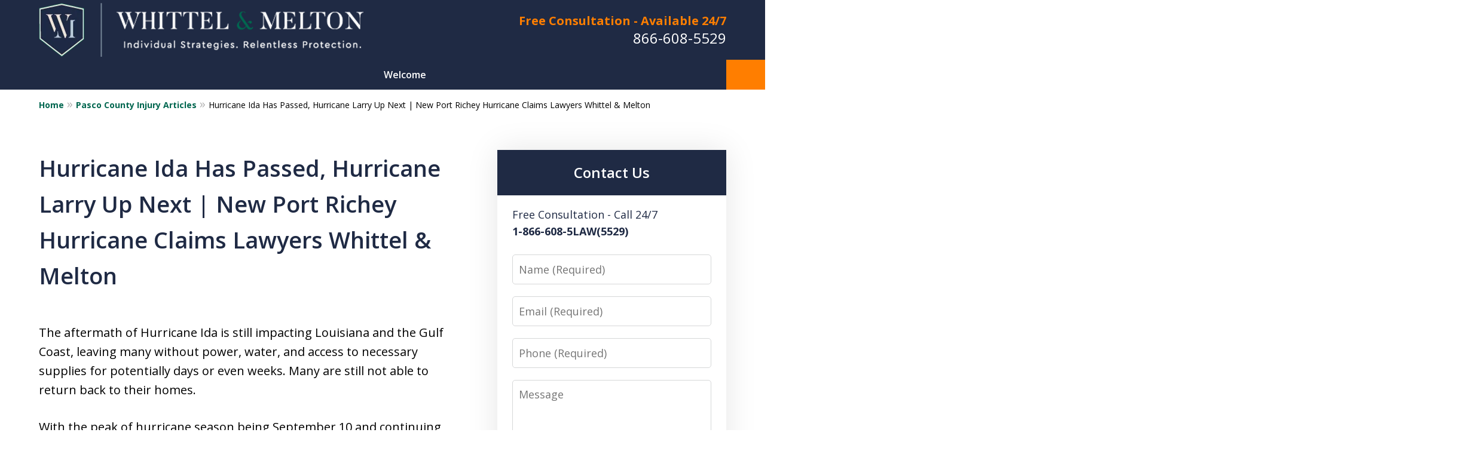

--- FILE ---
content_type: text/html
request_url: https://www.thefllawfirm.com/pasco-county-injury-articles/hurricane-ida-has-passed-hurricane-larry-up-next-new-port-richey/
body_size: 23963
content:
<!doctype html><html data-autocontrast-target="#tnav-wrap .contactus" class="-no-js" data-autocontrast-offset="0.08" data-autocontrast-suffix="-btn" data-directive="j-autocontrast" lang="en"><head prefix="og: http://ogp.me/ns# fb: http://ogp.me/ns/fb#"><title>Hurricane Ida Has Passed, Hurricane Larry Up Next | New Port Richey Hurricane Claims Lawyers Whittel & Melton</title><meta charset="utf-8"><link href="https://www.thefllawfirm.com/pasco-county-injury-articles/hurricane-ida-has-passed-hurricane-larry-up-next-new-port-richey/" rel="canonical"><meta content="width=device-width" name="viewport"><meta content="Call 866-608-5529 - Whittel & Melton is dedicated to serving our clients with a range of legal services including Insurance Claim and Insurance Litigation cases. Hurricane Ida Has Passed, Hurricane Larry Up Next | New Port Richey Hurricane Claims Lawyers Whittel & Melton - Pasco County Insurance Claim Lawyer" name="description"><meta content="index, follow, max-snippet:-1, max-image-preview:large, max-video-preview:-1" name="robots"><meta content="summary_large_image" name="twitter:card"><meta content="Hurricane Ida Has Passed, Hurricane Larry Up Next | New Port Richey Hurricane Claims Lawyers Whittel & Melton" name="twitter:title"><meta content="Call 866-608-5529 - Whittel & Melton is dedicated to serving our clients with a range of legal services including Insurance Claim and Insurance Litigation cases. Hurricane Ida Has Passed, Hurricane Larry Up Next | New Port Richey Hurricane Claims Lawyers Whittel & Melton - Pasco County Insurance Claim Lawyer" name="twitter:description"><meta content="https://www.thefllawfirm.com/static/2024/01/87_hurricane-ida.jpg" name="twitter:image"><meta content="Est. reading time" name="twitter:label1"><meta content="4 minutes" name="twitter:data1"><meta content="Hurricane Ida Has Passed, Hurricane Larry Up Next | New Port Richey Hurricane Claims Lawyers Whittel & Melton" property="og:title"><meta content="Call 866-608-5529 - Whittel & Melton is dedicated to serving our clients with a range of legal services including Insurance Claim and Insurance Litigation cases. Hurricane Ida Has Passed, Hurricane Larry Up Next | New Port Richey Hurricane Claims Lawyers Whittel & Melton - Pasco County Insurance Claim Lawyer" property="og:description"><meta content="https://www.thefllawfirm.com/pasco-county-injury-articles/hurricane-ida-has-passed-hurricane-larry-up-next-new-port-richey/" property="og:url"><meta content="Whittel & Melton" property="og:site_name"><meta content="article" property="og:type"><meta content="https://www.thefllawfirm.com/static/2024/01/87_hurricane-ida.jpg" property="og:image"><meta content="https://www.thefllawfirm.com/static/2024/01/87_hurricane-ida.jpg" property="og:image:url"><meta content="2025-09-30T20:31:08+00:00" property="article:modified_time"><link media="(max-width: 749px)" as="image" href="/static/2024/02/Internal-Mobile.jpg.webp" rel="preload"><link media="(min-width: 750px)" as="image" href="/static/2024/02/Internal-Banner.jpg.webp" rel="preload"><meta content="1IT1Xvd0iSpq_qbHbBzAOEMGdeyhezdKl9cTPuRtWsA" name="google-site-verification"><meta content="thefllawfirm-com" name="siteid"><script type="application/ld+json">{"@context":"https://schema.org","@graph":[{"@type":"WebPage","@id":"https://www.thefllawfirm.com/pasco-county-injury-articles/hurricane-ida-has-passed-hurricane-larry-up-next-new-port-richey/","url":"https://www.thefllawfirm.com/pasco-county-injury-articles/hurricane-ida-has-passed-hurricane-larry-up-next-new-port-richey/","name":"Hurricane Ida Has Passed, Hurricane Larry Up Next | New Port Richey Hurricane Claims Lawyers Whittel &amp; Melton","isPartOf":{"@id":"https://www.thefllawfirm.com/#website"},"primaryImageOfPage":{"@id":"https://www.thefllawfirm.com/pasco-county-injury-articles/hurricane-ida-has-passed-hurricane-larry-up-next-new-port-richey/#primaryimage"},"image":{"@id":"https://www.thefllawfirm.com/pasco-county-injury-articles/hurricane-ida-has-passed-hurricane-larry-up-next-new-port-richey/#primaryimage"},"thumbnailUrl":"https://thefllawfirm-com.justia.site/static/2024/01/87_hurricane-ida.jpg","datePublished":"2023-12-11T12:44:17+00:00","dateModified":"2025-09-30T20:31:08+00:00","description":"Call 866-608-5529 - Whittel &amp; Melton is dedicated to serving our clients with a range of legal services including Insurance Claim and Insurance Litigation cases. Hurricane Ida Has Passed, Hurricane Larry Up Next | New Port Richey Hurricane Claims Lawyers Whittel &amp; Melton - Pasco County Insurance Claim Lawyer","breadcrumb":{"@id":"https://www.thefllawfirm.com/pasco-county-injury-articles/hurricane-ida-has-passed-hurricane-larry-up-next-new-port-richey/#breadcrumb"},"inLanguage":"en-US","potentialAction":[{"@type":"ReadAction","target":["https://www.thefllawfirm.com/pasco-county-injury-articles/hurricane-ida-has-passed-hurricane-larry-up-next-new-port-richey/"]}]},{"@type":"ImageObject","inLanguage":"en-US","@id":"https://www.thefllawfirm.com/pasco-county-injury-articles/hurricane-ida-has-passed-hurricane-larry-up-next-new-port-richey/#primaryimage","url":"https://www.thefllawfirm.com/static/2024/01/87_hurricane-ida.jpg","contentUrl":"https://www.thefllawfirm.com/static/2024/01/87_hurricane-ida.jpg"},{"@type":"BreadcrumbList","@id":"https://www.thefllawfirm.com/pasco-county-injury-articles/hurricane-ida-has-passed-hurricane-larry-up-next-new-port-richey/#breadcrumb","itemListElement":[{"@type":"ListItem","position":1,"name":"Home","item":"https://www.thefllawfirm.com/"},{"@type":"ListItem","position":2,"name":"Pasco County Injury Articles","item":"https://www.thefllawfirm.com/pasco-county-injury-articles/"},{"@type":"ListItem","position":3,"name":"Hurricane Ida Has Passed, Hurricane Larry Up Next | New Port Richey Hurricane Claims Lawyers Whittel &amp;amp; Melton"}]},{"@type":"WebSite","@id":"https://www.thefllawfirm.com/#website","url":"https://www.thefllawfirm.com/","name":"Whittel &amp;amp; Melton","description":"Whittel &amp;amp; Melton, LLC&amp;#039;s Website","publisher":{"@id":"https://www.thefllawfirm.com/#organization"},"inLanguage":"en-US"},{"@type":"LegalService","@id":"https://www.thefllawfirm.com/#organization","name":"Whittel &amp; Melton","url":"https://www.thefllawfirm.com/","logo":{"@type":"ImageObject","inLanguage":"en-US","@id":"https://www.thefllawfirm.com/#/schema/logo/image/","url":"https://www.thefllawfirm.com/static/2024/01/Logo-Header.png","contentUrl":"https://www.thefllawfirm.com/static/2024/01/Logo-Header.png","width":550,"height":90,"caption":"Whittel &amp; Melton"},"image":{"@id":"https://www.thefllawfirm.com/#/schema/logo/image/"},"review":[{"@context":"https://schema.org","@type":"Review","@id":"https://www.thefllawfirm.com/#review-36","itemReviewed":{"@id":"https://www.thefllawfirm.com/#organization","@type":"LegalService","name":"Whittel &amp; Melton"},"reviewBody":"This firm was extremely helpful and courteous to deal with. I did not expect to need their services, but was fortunate to find such a great firm. Thank you for your services.","author":{"@type":"Person","name":"E.S."},"reviewRating":{"@type":"Rating","worstRating":1,"bestRating":5,"ratingValue":5}},{"@context":"https://schema.org","@type":"Review","@id":"https://www.thefllawfirm.com/#review-168","itemReviewed":{"@id":"https://www.thefllawfirm.com/#organization","@type":"LegalService","name":"Whittel &amp; Melton"},"reviewBody":"Great customer service. I was always kept updated on every new detail throughout my whole case. The staff made me feel very comfortable and confident in choosing their services. Highly recommend.","author":{"@type":"Person","name":"C.B."},"reviewRating":{"@type":"Rating","worstRating":1,"bestRating":5,"ratingValue":5}},{"@context":"https://schema.org","@type":"Review","@id":"https://www.thefllawfirm.com/#review-169","itemReviewed":{"@id":"https://www.thefllawfirm.com/#organization","@type":"LegalService","name":"Whittel &amp; Melton"},"reviewBody":"I have been to this office three different times and have not one complaint ! Always prompt and on point. I wouldn&#x27;t pick any other office!","author":{"@type":"Person","name":"R.S."},"reviewRating":{"@type":"Rating","worstRating":1,"bestRating":5,"ratingValue":5}},{"@context":"https://schema.org","@type":"Review","@id":"https://www.thefllawfirm.com/#review-170","itemReviewed":{"@id":"https://www.thefllawfirm.com/#organization","@type":"LegalService","name":"Whittel &amp; Melton"},"reviewBody":"The staff was very attentive and answered all my questions regarding my criminal case. I was very pleased with the outcome and professionalism.","author":{"@type":"Person","name":"C.V."},"reviewRating":{"@type":"Rating","worstRating":1,"bestRating":5,"ratingValue":5}},{"@context":"https://schema.org","@type":"Review","@id":"https://www.thefllawfirm.com/#review-171","itemReviewed":{"@id":"https://www.thefllawfirm.com/#organization","@type":"LegalService","name":"Whittel &amp; Melton"},"reviewBody":"Could never see myself using any other law firm. My case was a difficult one it was handled with perfection and extreme professionalism.","author":{"@type":"Person","name":"R.B."},"reviewRating":{"@type":"Rating","worstRating":1,"bestRating":5,"ratingValue":5}}],"AggregateRating":[{"@context":"https://schema.org","@type":"AggregateRating","ratingValue":"5","reviewCount":"5","itemReviewed":{"@id":"https://www.thefllawfirm.com/#organization","@type":"LegalService","name":"Whittel &amp; Melton"}}],"address":[{"@context":"https://schema.org","@type":"PostalAddress","@id":"https://www.thefllawfirm.com/#address-32","streetAddress":"11020 Northcliffe Blvd ","addressLocality":"Spring Hill","addressRegion":"FL","postalCode":"34608","addressCountry":"US","telephone":["+1 (352) 666-2121","+1 (866) 608-5529"],"faxNumber":["+1 (352) 556-4839"],"hoursAvailable":[]},{"@context":"https://schema.org","@type":"PostalAddress","@id":"https://www.thefllawfirm.com/#address-30","streetAddress":"5318 Balsam St #A","addressLocality":"New Port Richey","addressRegion":"FL","postalCode":"34652","addressCountry":"US","telephone":["+1 (727) 847-2299"],"faxNumber":[],"hoursAvailable":[]},{"@context":"https://schema.org","@type":"PostalAddress","@id":"https://www.thefllawfirm.com/#address-27","streetAddress":"5107 Central Ave","addressLocality":"St. Petersburg","addressRegion":"FL","postalCode":"33710","addressCountry":"US","telephone":["+1 (727) 823-0000"],"faxNumber":["+1 (727) 898-2001"],"hoursAvailable":[]},{"@context":"https://schema.org","@type":"PostalAddress","@id":"https://www.thefllawfirm.com/#address-25","streetAddress":"111 W Main St #303","addressLocality":"Inverness","addressRegion":"FL","postalCode":"34450","addressCountry":"US","telephone":["+1 (352) 726-0078"],"faxNumber":[],"hoursAvailable":[]},{"@context":"https://schema.org","@type":"PostalAddress","@id":"https://www.thefllawfirm.com/#address-24","streetAddress":"5 William Tell Ln","addressLocality":"Beverly Hills","addressRegion":"FL","postalCode":"34465","addressCountry":"US","telephone":["+1 (352) 726-0078"],"faxNumber":[],"hoursAvailable":[]},{"@context":"https://schema.org","@type":"PostalAddress","@id":"https://www.thefllawfirm.com/#address-22","streetAddress":"123 N Florida St","addressLocality":"Bushnell","addressRegion":"FL","postalCode":"33513","addressCountry":"US","telephone":["+1 (352) 793-9330"],"faxNumber":[],"hoursAvailable":[]},{"@context":"https://schema.org","@type":"PostalAddress","@id":"https://www.thefllawfirm.com/#address-19","streetAddress":"510 Co Rd 466 #201W","addressLocality":"The Villages","addressRegion":"FL","postalCode":"32159","addressCountry":"US","telephone":["+1 (352) 369-5334"],"faxNumber":["+1 (352) 556-4839"],"hoursAvailable":[]},{"@context":"https://schema.org","@type":"PostalAddress","@id":"https://www.thefllawfirm.com/#address-17","streetAddress":"5215 SW 91st Terrace","addressLocality":"Gainesville","addressRegion":"FL","postalCode":"32608","addressCountry":"US","telephone":["+1 (352) 264-7800"],"faxNumber":[],"hoursAvailable":[]},{"@context":"https://schema.org","@type":"PostalAddress","@id":"https://www.thefllawfirm.com/#address-15","streetAddress":"4401 W Kennedy Blvd #250","addressLocality":"Tampa","addressRegion":"FL","postalCode":"33609","addressCountry":"US","telephone":["+1 (813) 221-3200"],"faxNumber":[],"hoursAvailable":[]},{"@context":"https://schema.org","@type":"PostalAddress","@id":"https://www.thefllawfirm.com/#address-13","streetAddress":"3700 Airport Rd #401","addressLocality":"Boca Raton","addressRegion":"FL","postalCode":"33431","addressCountry":"US","telephone":["+1 (561) 367-8777"],"faxNumber":[],"hoursAvailable":[]},{"@context":"https://schema.org","@type":"PostalAddress","@id":"https://www.thefllawfirm.com/#address-11","streetAddress":"1000 5th St #208","addressLocality":"Miami Beach.","addressRegion":"FL","postalCode":"33139","addressCountry":"US","telephone":["+1 (866) 608-5529"],"faxNumber":[],"hoursAvailable":[]}],"sameAs":[["https://www.facebook.com/whittelandmelton","https://twitter.com/jasonmeltonesq","https://www.linkedin.com/company/whittel-melton/","https://lawyers.justia.com/firm/whittel-melton-llc-13801","https://www.instagram.com/whittelandmelton/"]],"priceRange":["$"]}]}</script><link href="/static/2024/01/favicon-11.ico" rel="icon" type="image/x-icon"><link href="https://fonts.googleapis.com" rel="preconnect"><link crossorigin="" href="https://fonts.gstatic.com" rel="preconnect"><link href="https://justatic.com" rel="preconnect"><link href="https://ss.justia.run" rel="preconnect"><link href="https://unpkg.com" rel="preconnect"><link href="https://fonts.googleapis.com/css2?family=Open+Sans:ital,wght@0,300..800;1,300..800&display=swap" rel="stylesheet"><script defer="" src="https://justatic.com/e/hazel/dist/topnav.js" type="module"></script><script defer="" nomodule="" src="https://justatic.com/e/hazel/legacy/topnav-legacy.js"></script><script defer="" nomodule="" src="https://justatic.com/e/hazel/legacy/polyfills-legacy.js"></script><script defer="" nomodule="" src="https://justatic.com/e/hazel/legacy/main-legacy.js"></script><script defer="" src="https://justatic.com/e/hazel/dist/main.js" type="module"></script><script defer="" src="https://justatic.com/e/widgets/js/justia.js"></script><script>(function(H){H.className=H.className.replace(/\bno-js\b/,'js')})(document.documentElement)</script><script>window.jmetadata = window.jmetadata || {"site":{"id":590,"name":"Whittel &amp; Melton","elevate":1,"domain":"www.thefllawfirm.com","key":"bfd01d4d762b761411024927e826d54e36f1d1bc864083bea24c64a513d3ccfb","keyVersion":2,"consent":1},"analytics":{"ga4":[{"measurementId":"G-GLCTPMN0TK"}],"googleAds":{"conversionId":"822021947","conversionLabel":{}},"facebookPixel":{"desktopId":"529208421545478"}},"chats":{}}</script><script>window.requestIdleCallback=window.requestIdleCallback||function(n){var e=Date.now();return setTimeout(function(){n({didTimeout:!1,timeRemaining:function(){return Math.max(0,50-(Date.now()-e))}})},1)};</script><script>window.requestIdleCallback(function loadGtm() {
        
            (function(w,d,s,l,i){w[l]=w[l]||[];w[l].push({'gtm.start':
            new Date().getTime(),event:'gtm.js'});var f=d.getElementsByTagName(s)[0],
            j=d.createElement(s),dl=l!='dataLayer'?'&l='+l:'';j.async=true;j.src=
            'https://ss.justia.run/gtm.js?id='+i+dl;f.parentNode.insertBefore(j,f);
            })(window,document,'script','dataLayer','GTM-MWX4VFL');
        
    });</script><template data-third-party=""><script src="https://js.honeybadger.io/v6.11/honeybadger.min.js"></script> <script>Honeybadger.configure({
apiKey: "hbp_q6OFJMdDBVImvH7Ybu2Kkpm5i2J2Hq2DaT9S",
environment: "production",
enableUncaught: false,
enableUnhandledRejection: false
});
Honeybadger.beforeNotify(function(notice) {
if (/UnhandledPromiseRejectionWarning/.test(notice.message)) { return false; }
});</script> <script src="https://cdn.lawbrokr.com/js/latest/lawbrokr.min.js"></script> <script>Lawbrokr.init({
domain: "lawbrokr.com"
});</script> <meta content="mcr4gy0m00xl05iaonw95asfrg6yle" name="facebook-domain-verification"> <script>(function(w,d,t,r,u){var f,n,i;w[u]=w[u]||[],f=function(){var o={ti:"26001744"};o.q=w[u],w[u]=new UET(o),w[u].push("pageLoad")},n=d.createElement(t),n.src=r,n.async=1,n.onload=n.onreadystatechange=function(){var s=this.readyState;s&&s!=="loaded"&&s!=="complete"||(f(),n.onload=n.onreadystatechange=null)},i=d.getElementsByTagName(t)[0],i.parentNode.insertBefore(n,i)})(window,document,"script","//bat.bing.com/bat.js","uetq");</script> <style>@media screen and (max-width: 46.8125em) {
   .main-banner .banner-tagline { grid-template-rows: 0 40% 30% 30%; }
   .main-banner .-tiny .banner-tagline { grid-template-rows: 0 33% 33% 33% }
}

@media screen and (min-width: 46.875em) {
   .main-banner .-tagline-middle-right .banner-tagline .container {
      -webkit-box-align: start; -webkit-align-items: flex-start; 
      align-items: flex-start; text-align: left;}
} 

.main-header .-tnav-top-border+.nav { border-top: 0; box-shadow: 0px -1px 0px var(--topnav-border-color) }
.stripes.-above-narrative .ui-widget { border-top: 0 }
.main-banner .banner-tagline .line.-line-2, .main-banner .-tiny .banner-tagline .line.-line-2 { font-size: 0.6em }
.main-banner .-normal .banner-tagline .line { font-size: 0.9em }
.main-banner .banner-tagline .ui-button { padding: 0.88889em clamp(15px, 2.0833333333vw, 25px); font-size: clamp(13px, 1.5vw, 18px) }
 }
.ui-button:not(.-link) { text-transform: uppercase }

:root {
--body-bottom-offset: 185px;
}</style></template><style id="critical">@layer critical { @media screen {input{font-family:sans-serif;font-size:100%;line-height:1.15;margin:0}.main-header img{max-width:100%;height:auto}[class*=heading],h1{margin-bottom:0}.ui-form input{border-width:.05rem;border-style:solid;border-color:#d6d7d8;border-radius:var(--form-fields-border-radius,var(--general-border-radius,.15rem));outline:0;background-color:#fff;color:#000;font-size:.9rem;line-height:1.5;font-family:var(--main-font-family,"Open Sans"),sans-serif;vertical-align:middle;appearance:none}:root{--main-font-family:Open Sans;--color-accent:#dc0418;--color-primary:#1F2A44;--color-secondary:#C6D6DC;--color-highlight:#00664F;--color-light:#ffffff;--color-light-gray:#f2f6f9;--color-gray:#cecfcf;--color-medium-gray:#747474;--color-dark-gray:#333333;--color-gold:#faab00;--font-size-x-tiny:14px;--font-size-tiny:16px;--font-size-small:18px;--font-size-normal:20px;--font-size-large:22px;--font-size-x-large:24px;--font-size-x2-large:26px;--font-size-x3-large:30px;--font-size-x4-large:32px;--fw-button:700;--fw-headings:600;--header-background:#1F2A44;--cta-label-color:#ff7e00;--cta-phone-color:#FFFFFF;--topnav-color:#ffffff;--topnav-background:#1F2A44;--topnav-border-color:#364057;--morebtn-background:#00664F;--banner-bg-color:#E6E6E6;--banner-text-color-lvl1:#1F2A44;--banner-text-color:#1F2A44;--banner-fz-lvl1:40;--banner-fz-lvl2:40;--attorney-card-bg:#f2f6f9;--attorney-card-heading-color:#20325a;--attorney-card-name-fz:38px;--attorney-card-name-color:#20325a;--attorney-card-text-color:#000000;--button-color:#FF7E00;--button-text-color:#000000;--button-ghost-text-color-hover:#ffffff;--button-border-radius:5px;--reviews-icon-color:#F8F8F8;--list-item-width:650px;--list-item-fz:20px;--contact-form-list-fz:24px;--form-padding:20px;--form-spacing:20px;--form-fields-border-radius:5px;--ordered-list-items-spacing:20px;--ordered-list-numbers-size:36px;--ordered-list-numbers-spacing:14px;--body-bg:#ffffff;--container-bg:#ffffff;--locations-icon-color:#20325a;--color-search:#555555;--search-button-text-color:#ffffff;--sidebar-left-divider:#ffffff;--localities-expander-color:#00664F;--general-border-radius:5px;--footer-fz:18px;--footer-color:#000000;--footer-background:#ffffff;--chat-color:#ffffff;--chat-bg:#06357a;--breadcrumbs-sep:'»'}a[target=_blank][href^=http]{word-break:initial;overflow-wrap:break-word;-webkit-hyphens:auto;hyphens:auto}.tns-controls button::before{display:-webkit-box!important;display:-webkit-flex!important;display:flex!important;padding:0 9px 3px;-webkit-box-pack:end;-webkit-justify-content:flex-end;justify-content:flex-end;-webkit-box-align:center;-webkit-align-items:center;align-items:center;background-color:var(--color-highlight,#00b3e3);content:"";-webkit-filter:opacity(0.4);filter:opacity(.4);width:35px;height:35px}.tns-controls button::after{position:absolute;top:50%;right:12px;display:block;width:12px;height:12px;background-image:url("/static/icons/arrow.svg");background-repeat:no-repeat;background-position:center center;background-size:cover;-webkit-transform:translateY(-50%);transform:translateY(-50%);content:"";-webkit-filter:invert(100%);filter:invert(100%)}.tns-nav{display:-webkit-box;display:-webkit-flex;display:flex;width:100%;margin-top:15px;-webkit-box-pack:center;-webkit-justify-content:center;justify-content:center}.tns-nav button{display:-webkit-box;display:-webkit-flex;display:flex;padding:0;border:0;-webkit-box-pack:center;-webkit-justify-content:center;justify-content:center;-webkit-box-align:center;-webkit-align-items:center;align-items:center;background-color:rgba(0,0,0,0);color:var(--color-primary,#06357a);width:50px;height:50px}.button-container{display:-webkit-box;display:-webkit-flex;display:flex;line-height:initial;text-align:center}.entry .featured-image{-ms-grid-row:1;-ms-grid-column:1;display:block;width:100%;margin:0 auto;grid-area:image}.entry .entry-content{-ms-grid-row:2;-ms-grid-column:1;grid-area:entry-content}.theme-picker .tns-controls button{width:50px;height:50px;position:absolute;top:calc(50% - 25px);right:-25px;display:-webkit-box!important;display:-webkit-flex!important;display:flex!important;overflow:hidden;padding:0;border-width:0;-webkit-box-pack:center;-webkit-justify-content:center;justify-content:center;-webkit-box-align:center;-webkit-align-items:center;align-items:center;background-color:rgba(0,0,0,0);color:#fff;text-indent:-9999px;-webkit-transform-origin:center;transform-origin:center}.theme-picker .tns-controls button[data-controls=prev]{right:auto;left:-25px;-webkit-transform:rotate(180deg);transform:rotate(180deg)}.theme-picker .tns-controls button::after{width:30px;height:30px;position:revert;top:revert;display:-webkit-box;display:-webkit-flex;display:flex;padding-bottom:6px;border-radius:50%;-webkit-box-pack:center;-webkit-justify-content:center;justify-content:center;-webkit-box-align:center;-webkit-align-items:center;align-items:center;background:revert;background-color:#06357a;color:#fff;font-size:1.2rem;text-indent:0;-webkit-transform:revert;transform:revert;-webkit-filter:revert;filter:revert;content:"›"}.logo{--max-width:100%;--max-height:90px;display:grid;grid-template-rows:1fr fit-content(var(--max-height)) 1fr;grid-template-columns:1fr fit-content(var(--max-width)) 1fr;grid-template-areas:"tl tc tr" "ml mc mr" "bl bc br";grid-area:logo;justify-items:center;-webkit-box-align:center;-webkit-align-items:center;align-items:center}.logo a{-ms-grid-row:2;-ms-grid-column:2;grid-area:mc;line-height:1}.logo img{height:auto;max-height:min(90px,var(--max-height));vertical-align:text-bottom;-o-object-fit:scale-down;object-fit:scale-down;-o-object-position:center;object-position:center}@media screen and (min-width:46.875em){body.-has-sidebar .sidebar{padding-top:0;border-top:0;margin-top:50px;box-shadow:inset 1px 0 var(--sidebar-left-divider,var(--body-bg))}body.-has-sidebar .sidebar .ui-widget{padding:0 25px}body.-has-sidebar .sidebar .ui-widget .title{font-size:1.2rem}.tns-controls{--display:none;display:var(--display,none)!important}.ui-widget{padding-top:100px;padding-bottom:100px}.ui-narrative:not(.ui-widget){padding-top:50px;padding-bottom:100px}.-has-sidebar .ui-narrative:not(.ui-widget){padding-right:50px}:target{--target-offset:calc(150px + var(--container-top, 0px))}.logo{height:100px}p{margin-bottom:1.5em}}html{line-height:1.15;-ms-text-size-adjust:100%;-webkit-text-size-adjust:100%}body{margin:0}header,nav{display:block}h1{font-size:2em;margin:.67em 0}figure{display:block}figure{margin:1em 40px}main{display:block}a{background-color:rgba(0,0,0,0);-webkit-text-decoration-skip:objects}strong{font-weight:inherit}strong{font-weight:bolder}img{border-style:none}button,input,textarea{font-family:sans-serif;font-size:100%;line-height:1.15;margin:0}button{overflow:visible}button{text-transform:none}[type=submit],button{-webkit-appearance:button}[type=submit]::-moz-focus-inner,button::-moz-focus-inner{border-style:none;padding:0}[type=submit]:-moz-focusring,button:-moz-focusring{outline:ButtonText dotted 1px}input{overflow:visible}::-webkit-file-upload-button{-webkit-appearance:button;font:inherit}textarea{overflow:auto}template{display:none}*,::after,::before{box-sizing:border-box}html{font-size:20px;scroll-behavior:smooth}body{position:relative;overflow-x:hidden;min-width:320px;padding-bottom:var(--body-bottom-offset,0);background-color:var(--body-bg,#fff);color:#000;font-size:1rem;line-height:1.6;text-rendering:optimizeLegibility}.main-content img,.main-header img{max-width:100%;height:auto}a{color:var(--color-highlight,#00b3e3);text-decoration:none}a[target=_blank][href^=http]{word-break:initial;overflow-wrap:break-word;hyphens:auto}[class*=heading],h1,h2{margin-bottom:0}p+[class*=heading],p+h2{margin-top:1em}p{margin-top:0}p:last-child{margin-bottom:0}p+ul{margin-bottom:1.5em}button{font-family:"Open Sans",sans-serif}.visually-hidden{position:absolute;overflow:hidden;width:1px;height:1px;padding:0;border:0;margin:-1px;clip:rect(0,0,0,0)}body.-has-sidebar .sidebar{padding-top:50px;margin-top:50px;font-size:18px}@media screen and (max-width:46.8125em){body.-has-sidebar .sidebar::before{position:relative;top:-50px;left:-25px;display:block;width:calc(100% + 50px);height:1px;background-color:var(--color-primary,#06357a);content:""}}body.-has-sidebar .sidebar .ui-widget .title{padding-top:0;margin-bottom:25px;text-align:left}body.-has-sidebar .sidebar .ui-widget:first-child{padding-top:0!important}.-dark-bg .ui-swipeable .tns-controls button,.-dark-bg .ui-swipeable .tns-nav button{color:#fff}@media screen and (min-width:46.875em){body.-has-sidebar .sidebar{padding-top:0;border-top:0;margin-top:50px;box-shadow:inset 1px 0 var(--sidebar-left-divider,var(--body-bg))}body.-has-sidebar .sidebar .ui-widget{padding:0 25px}body.-has-sidebar .sidebar .ui-widget .title{font-size:1.2rem}.tns-controls{--display:none;display:var(--display,none)!important}}.tns-controls button{--arrow-size:35px;width:var(--arrow-size);height:var(--arrow-size);position:absolute;z-index:1;top:calc(50% - 17.5px);left:5px;overflow:hidden;padding:0;border:0;border-radius:50%;background:0 0;text-indent:-600px}.tns-controls button::before{display:flex!important;padding:0 9px 3px;justify-content:flex-end;align-items:center;background-color:var(--color-highlight,#00b3e3);content:"";filter:opacity(.4);width:35px;height:35px}.tns-controls button::after{position:absolute;top:50%;right:12px;display:block;width:12px;height:12px;background-image:url("/static/icons/arrow.svg");background-repeat:no-repeat;background-position:center center;background-size:cover;transform:translateY(-50%);content:"";filter:invert(100%)}.tns-nav{display:flex;width:100%;margin-top:15px;justify-content:center}.tns-nav button{display:flex;padding:0;border:0;justify-content:center;align-items:center;background-color:rgba(0,0,0,0);color:var(--color-primary,#06357a);width:50px;height:50px}.tns-nav button::before{width:10px;height:10px;display:inline-block;opacity:.3;border-radius:50%;background-color:currentColor;content:""}.tns-nav button.tns-nav-active{color:var(--color-primary,#06357a)}.tns-nav button.tns-nav-active::before{opacity:1}.ui-widget.practice-areas.-practice-areas-8 .ui-swipeable .tns-controls,.ui-widget.practice-areas.-practice-areas-8 .ui-swipeable .tns-controls button,.ui-widget.practice-areas.-practice-areas-9 .ui-swipeable .tns-controls,.ui-widget.practice-areas.-practice-areas-9 .ui-swipeable .tns-controls button{display:block!important}.ui-widget.practice-areas.-practice-areas-8 .ui-swipeable .tns-nav,.ui-widget.practice-areas.-practice-areas-9 .ui-swipeable .tns-nav{display:none!important}[class*=heading]{display:block}.heading-1,h1{color:var(--color-primary,#06357a);font-weight:600;font-size:1.9rem}h2{color:var(--color-primary,#06357a);font-weight:600;font-size:1.3rem}.heading-1{font-weight:600}.ui-list{margin-bottom:35px}.ui-list.-level-1>li>a{font-weight:700}.ui-list:last-child{margin-bottom:0}.ui-widget{width:100%;padding:50px 25px}.ui-widget>.container{max-width:1150px;margin:0 auto}.ui-widget .title{position:relative;display:block;max-width:1150px;margin:0 auto var(--util-margin-bottom,50px);color:var(--color-primary,#06357a);font-weight:600;font-size:clamp(24px,(3.1666666667vw),38px);line-height:1.1;text-align:center;text-wrap:balance}.ui-narrative:not(.ui-widget){padding:25px;margin:0 auto}.ui-narrative:not(.ui-widget) .content{zoom:1;margin:0 auto}.ui-narrative:not(.ui-widget) .content::after{clear:both;display:block;visibility:hidden;height:0;font-size:0;content:" "}.ui-narrative .content{max-width:950px;margin:0 auto}.narrow-container .ui-narrative{width:100%;padding-right:0;padding-left:0}.ui-narrative .heading-1{--util-margin-bottom:50px;margin:var(--util-margin-bottom) auto;text-wrap:pretty}.ui-narrative .heading-1.title{display:block;max-width:950px;margin-right:auto;margin-left:auto}.ui-narrative ul{zoom:1}.ui-narrative ul::after{clear:both;display:block;visibility:hidden;height:0;font-size:0;content:" "}.ui-narrative li:not(:last-child){margin-bottom:.5em}.ui-narrative [class*=heading]:first-child{margin-top:0}@media screen and (min-width:46.875em){.ui-widget{padding-top:100px;padding-bottom:100px}.ui-narrative:not(.ui-widget){padding-top:50px;padding-bottom:100px}.-has-sidebar .ui-narrative:not(.ui-widget){padding-right:50px}}.button-container{display:flex;line-height:initial;text-align:center}.ui-button:not(.-link),.ui-form .ui-button,.wp-element-button{display:inline-block;min-width:160px;padding:.88889em 30px;border:0;border-radius:var(--button-border-radius,3px);margin:50px auto 0;outline:0;grid-area:center;background-color:var(--button-color,var(--color-accent,#e2231a));color:var(--button-text-color,#fff);font-weight:700;font-size:.9rem;line-height:1.1;text-align:center;text-decoration:none}.ui-button.-link{--button-color:var(--color-highlight, #00b3e3);display:inline-block;min-width:auto;border-width:0;outline:0;grid-area:center;background:0 0;color:var(--button-color,var(--color-highlight,#00b3e3));font-weight:700;font-size:1em}.entry .featured-image{display:block;width:100%;margin:0 auto;grid-area:image}.entry .entry-content{grid-area:entry-content}:target{--target-offset:0;scroll-margin-top:var(--target-offset)}._fweight-bold{font-weight:700}._ttransform-uppercase{text-transform:uppercase!important}.theme-picker .tns-controls{position:absolute;z-index:1;top:50%;left:0;width:100%}.theme-picker .tns-controls button{width:50px;height:50px;position:absolute;top:calc(50% - 25px);right:-25px;display:flex!important;overflow:hidden;padding:0;border-width:0;justify-content:center;align-items:center;background-color:rgba(0,0,0,0);color:#fff;text-indent:-9999px;transform-origin:center}.theme-picker .tns-controls button[data-controls=prev]{right:auto;left:-25px;transform:rotate(180deg)}.theme-picker .tns-controls button::before{content:none}.theme-picker .tns-controls button::after{width:30px;height:30px;position:revert;top:revert;display:flex;padding-bottom:6px;border-radius:50%;justify-content:center;align-items:center;background:revert;background-color:#06357a;color:#fff;font-size:1.2rem;text-indent:0;transform:revert;filter:revert;content:"›"}@media screen and (min-width:56.25em){.theme-picker .tns-controls button{right:-70px}.theme-picker .tns-controls button[data-controls=prev]{display:none}}.logo{--max-width:100%;--max-height:90px;display:grid;grid-template-rows:1fr fit-content(var(--max-height)) 1fr;grid-template-columns:1fr fit-content(var(--max-width)) 1fr;grid-template-areas:"tl tc tr" "ml mc mr" "bl bc br";grid-area:logo;justify-items:center;align-items:center}@media screen and (min-width:46.875em){:target{--target-offset:calc(150px + var(--container-top, 0px))}.logo{height:100px}}.logo a{grid-area:mc;line-height:1}.logo img{height:auto;max-height:min(90px,var(--max-height));vertical-align:text-bottom;object-fit:scale-down;object-position:center}.banner-tagline{left:50%!important}.ui-widget.-settlements:not(:has(.-fixed)) .tns-nav{position:revert;transform:revert}body{font-family:var(--main-font-family,"Open Sans"),sans-serif}.narrow-container{max-width:60rem;padding:1.25rem;margin:0 auto}.narrow-container .ui-widget{padding:0;margin:0 auto 1.75rem}.narrow-container .ui-widget:not(.contact-form-widget) .title{margin-bottom:.5em;text-align:left}.narrow-container .ui-narrative .heading-1.title{padding-right:0;padding-left:0;text-align:center}.-has-sidebar .ui-narrative .heading-1.title{text-align:left}.ui-breadcrumbs{display:none}.ui-narrative .content{--resp-box-padding:0.5rem}.main-footer .ui-search{grid-area:search}.ui-form{margin-bottom:0;color:#000}.ui-form input,.ui-form textarea{border-width:.05rem;border-style:solid;border-color:#d6d7d8;border-radius:var(--form-fields-border-radius,var(--general-border-radius,.15rem));outline:0;background-color:#fff;color:#000;font-size:.9rem;line-height:1.5;font-family:var(--main-font-family,"Open Sans"),sans-serif;vertical-align:middle;appearance:none}.ui-form input[type=email],.ui-form input[type=tel],.ui-form input[type=text],.ui-form textarea{width:100%;height:2.5rem;padding:0 .5rem}.ui-form .field{display:block;margin-bottom:.5rem}.ui-form .field .label{display:block;margin-bottom:.5rem;color:currentColor}.ui-form textarea{overflow:auto;height:8rem;padding-top:.5rem;padding-bottom:.5rem;resize:none}.ui-form .ui-button{display:block;margin-top:0;font-family:var(--main-font-family,"Open Sans"),sans-serif}.ui-widget:not([style*="--banner-image:"]){--background:none!important}.top-numbers{z-index:1002;display:flex;overflow-x:hidden;width:100%;height:5rem;flex-wrap:wrap;align-items:center;background-color:#fff;color:#000;box-shadow:0 .1rem .25rem rgba(0,0,0,.26);font-size:.9rem;line-height:1.1;text-align:center;padding-left:.5rem;padding-right:.5rem}.top-numbers li,.top-numbers ul{width:100%;padding:0;margin:0;list-style:none}.top-numbers a.ui-button{display:block;width:calc(21rem - (37.5rem - 100vw)/ 430 * 150);min-width:0;min-width:initial;padding:.5rem 0;margin:.5rem auto 0}.top-numbers .phone{white-space:nowrap}.main-head{display:grid;width:100%;max-width:60rem;margin:0 auto;grid-template-areas:"head-left";grid-area:head;text-align:center}.main-head .logo{padding:1.25rem;grid-area:head-left;justify-content:center;align-items:center;align-self:center}.main-header>.container{position:relative;display:grid;width:100%;grid-template-columns:100%;grid-template-areas:var(--header-areas,"head" "navigation")}.main-header>.container.-tnav-below-head{--header-areas:"head" "navigation"}.main-header .cta{display:none}.main-header .cta .line{white-space:nowrap}.main-header .cta .line.-label{display:block;color:var(--cta-label-color,var(--color-highlight,#02b3e3));font-weight:700;font-size:1rem}.main-header .cta .line.-phone{display:block;color:var(--cta-phone-color,var(--color-primary,#06357a));font-size:1.2rem}.-has-search .cta{grid-area:cta;flex-direction:revert;justify-content:revert;align-items:center;align-content:revert;text-align:revert}.main-header{z-index:999;width:100%;background-color:var(--header-background,#fff)}.main-header .nav{position:relative;z-index:1001;overflow:hidden;width:100%;height:2.5rem;grid-area:navigation;background-color:var(--topnav-background,var(--color-primary,#06357a));box-shadow:var(--box-shadow);font-size:.8rem}.main-header .nav li.contactus{background-color:var(--button-color,var(--color-accent,#e2231a))}.main-header .nav li.contactus a{color:var(--button-text-color,#fff)}.main-header .nav a,.main-header .nav li,.main-header .nav ul{position:relative;display:inline-block;padding:0;margin:0;color:var(--topnav-color,var(--color-light,#fff));font-weight:600;white-space:nowrap}.main-header .nav>.container{position:relative;max-width:57.5rem;margin:0 auto}.main-header .nav .list.level-1>li{display:table-cell}.main-header .nav .list.level-1>li ul{display:none}.main-header .nav .list.level-1>li>a{padding:0 1.5rem;line-height:2.5rem;text-transform:none}.main-header .nav .list.level-1>li.contactus{box-shadow:inset 0 2.5rem transparent}.main-header .nav .list.level-1{position:relative;overflow-x:scroll;width:100%;max-width:60rem;font-family:var(--main-font-family,"Open Sans"),sans-serif;white-space:nowrap;backface-visibility:hidden}.main-header .nav .list.level-1::-webkit-scrollbar{display:none}.main-header .nav ul:not(.level-1){position:absolute;top:100%;left:0;min-width:100%;padding:.3rem 0;border-bottom:.2rem solid rgba(255,255,255,.2);background-color:var(--topnav-background,var(--color-primary,#06357a));box-shadow:0 0 0 .05rem rgba(255,255,255,.2)}.main-header .nav ul:not(.level-1)::before{position:absolute;top:0;left:0;display:block;width:100%;height:100%;background-color:rgba(255,255,255,.2);content:""}.main-header .nav ul:not(.level-1) a,.main-header .nav ul:not(.level-1) li{display:block}.main-header .nav ul:not(.level-1) a{padding:.3rem 2rem .3rem 1rem}.banner-container .tns-controls,.banner-container .tns-nav{position:absolute;z-index:2;top:0;bottom:0;left:50%;display:flex;width:100%;max-width:65rem;height:100%;justify-content:flex-end;align-items:flex-end;transform:translateX(-50%)}.banner-container .tns-nav{margin-top:0}.banner-container .tns-nav button{color:#fff}.banner-container .tns-nav button::before{box-shadow:0 0 .15rem rgba(0,0,0,.5)}.banner-container .tns-controls button{left:0;display:block}.banner-container .tns-controls button[data-controls=next]{right:0;left:auto}.banner-tagline{position:absolute;top:0;display:grid;width:100%;height:100%;padding:1rem 1.25rem;grid-template-areas:"t" "m" "b";color:var(--util-color,var(--banner-text-color,#fff));transform:translateX(-50%)}.banner-tagline .container{display:flex;margin:0 auto;flex-direction:column;flex-wrap:wrap;align-items:center;text-align:center}.-tagline-middle-lvl1 .banner-tagline .container{grid-area:m;justify-content:center}.-tagline-bottom-lvl1 .banner-tagline .container{grid-area:b;justify-content:end}.banner-tagline .text{width:100%;font-size:calc(var(--banner-fz-lvl1, 60) / 750 * 100vw)}.banner-tagline .line{display:block;font-size:1em;line-height:1.2}.banner-tagline .line.-line-1{font-weight:var(--fw-headings,600)}.banner-tagline .ui-button{display:inline-block;font-size:max(.7rem,min(calc(.7rem + (.0088888889 * (100vw - 37.5rem))),.9rem))}.banner-tagline .button-container{display:none;line-height:1;text-align:inherit}.main-banner{position:relative}.banner-container{position:relative;background-color:var(--banner-bg-color,#fff)}.banner{position:relative;display:grid;overflow:hidden;width:100%;margin:0 auto}.banner img{position:absolute;top:0;left:50%;max-width:100%;height:100%;margin:0 auto;transform:translateX(-50%)}.ui-form>.field .label{font-weight:700}.ui-gallery .tns-nav{margin-top:2.5rem}.ui-gallery .tns-nav button{color:var(--util-color,var(--color-primary))}.ui-gallery .tns-controls button{left:0}.ui-gallery .tns-controls button[data-controls=next]{right:0;left:auto}.ui-gallery .tns-controls button::before{width:2rem;height:2rem}.ui-widget.-our-team-19 .ui-swipeable .tns-controls{display:none}.ui-widget.-our-team-19 .ui-swipeable .tns-nav{margin-top:0;margin-bottom:0}.ui-widget.-our-team-19._bg-primary .tns-nav button::before{color:var(--color-light,#fff)}.ui-widget.-our-team-19 .item.-image{grid-area:image}.ui-widget.-our-team-20 .ui-swipeable .tns-controls{display:none}.ui-widget.-our-team-20 .ui-swipeable .tns-nav{margin-top:0;margin-bottom:0}.ui-widget.-our-team-20._bg-primary .tns-nav button::before{color:var(--color-light,#fff)}.main-footer .container.-top{grid-area:top-c}.main-footer .container.-bottom{grid-area:bottom-c}.main-footer .addresses{grid-area:addr}.main-footer .nav{grid-area:nav;font-size:.8rem}.main-footer .footertitle{grid-area:title}.main-footer .footerlocalities{grid-area:local}.main-footer .disclaimers-container{grid-area:dis-cont}.main-footer .copyright{margin:0;grid-area:©}.main-header .container.-header-4 .logo{grid-area:logo;justify-content:center}.main-header .container.-header-4 .logo a{grid-area:mc}.main-header:has(.-header-5) .cta .line.-label{grid-area:line;font-weight:400}.main-header:has(.-header-5) .cta .line.-phone{grid-area:phone;font-weight:700}.main-header:has(.-header-5) .cta>:not(.line){max-width:2rem;max-height:2rem;grid-area:icon;align-self:center;justify-self:center;place-self:center}.main-header:has(.-header-5) .cta>:not(.line)+.line:last-child{grid-area:1/2/3/3}.main-header .container.-header-7 .logo{grid-area:logo;justify-content:center}.main-header .container.-header-7 .logo a{grid-area:mc}.-tiny{max-height:30rem;aspect-ratio:1.25}.banner-tagline{max-width:60rem}.banner:not(.-cover):not(.-animated) img{width:100%;max-width:65rem}.main-banner:has(.-video-1) .banner.-tagline-middle-lvl1 .container{grid-area:b}.banner.-animated:not(.-tagline-middle):not(.-tagline-top-center):not(.-tagline-bottom-center) .container{grid-area:t}.banner.-animated:not(.-tagline-middle):not(.-tagline-top-center):not(.-tagline-bottom-center) .image-container{display:flex;grid-area:b;align-items:end;align-self:stretch}.attorney-card.-attorney-card-1 .core{grid-area:core}.attorney-card.-attorney-card-1 .contact{grid-area:contact}.attorney-card.-attorney-card-1 .links{grid-area:links;order:1}.attorney-card.-attorney-card-1 .jurisdictions{grid-area:jurisdictions}.attorney-card.-attorney-card-2 .core{grid-area:core}.attorney-card.-attorney-card-2 .contact{grid-area:contact}.attorney-card.-attorney-card-2 .links{grid-area:links;order:1}.attorney-card.-attorney-card-2 .jurisdictions{grid-area:jurisdictions}.attorney-card.-attorney-card-3 .core{grid-area:core}.attorney-card.-attorney-card-3 .contact{grid-area:contact}.attorney-card.-attorney-card-3 .links{grid-area:links;order:1}.attorney-card.-attorney-card-3 .jurisdictions{grid-area:jurisdictions}.attorney-card.-attorney-card-4 .core{grid-area:core}.attorney-card.-attorney-card-4 .contact{grid-area:contact}.attorney-card.-attorney-card-4 .links{grid-area:links;order:1}.attorney-card.-attorney-card-4 .jurisdictions{grid-area:jurisdictions}.attorney-card.-attorney-card-5 .core{grid-area:core}.attorney-card.-attorney-card-5 .contact{grid-area:contact}.attorney-card.-attorney-card-5 .links{grid-area:links;order:1}.attorney-card.-attorney-card-5 .jurisdictions{grid-area:jurisdictions}.attorney-card.-attorney-card-6 .core{grid-area:core}.attorney-card.-attorney-card-6 .contact{grid-area:contact}.attorney-card.-attorney-card-6 .links{grid-area:links;order:1}.attorney-card.-attorney-card-6 .jurisdictions{grid-area:jurisdictions}.ui-widget.-settlements-1.-box:has(.tns-nav):not(.-has-arrows){--container-bottom-padding:min(15%,1.75rem)}.ui-widget.-settlements-1.-settlements:not(:has(.-fixed)) .tns-nav{margin-top:revert}.ui-widget.-settlements-1:not(.-has-arrows) .tns-controls{display:none}.ui-widget.-settlements-1:not(.-has-arrows) .tns-nav{margin-top:0}.ui-widget.-settlements-1.-has-arrows .tns-controls{display:block}.ui-widget.-settlements-1.-has-arrows .tns-nav{display:none}.ui-widget.-settlements-2.-has-arrows .tns-controls{display:block}.ui-widget.-settlements-2.-has-arrows .tns-nav{display:none}.ui-widget.-settlements-2.-settlements:not(:has(.-fixed)) .tns-nav{margin-top:revert}.ui-widget.-settlements-2:not(.-has-arrows) .tns-controls{display:none}.ui-widget.-settlements-2:not(.-has-arrows) .tns-nav{margin-top:0}.ui-widget.-settlements-2 .tns-nav{position:absolute;bottom:0;left:0;transform:none}.ui-widget.-settlements-7.-box:has(.tns-nav):not(.-has-arrows){--container-bottom-padding:min(15%,1.75rem)}.ui-widget.-settlements-7.-settlements:not(:has(.-fixed)) .tns-nav{margin-top:revert}.ui-widget.-settlements-7:not(.-has-arrows) .tns-controls{display:none}.ui-widget.-settlements-7:not(.-has-arrows) .tns-nav{margin-top:0}.ui-widget.-settlements-7.-has-arrows .tns-controls{display:block}.ui-widget.-settlements-7.-has-arrows .tns-nav{display:none}.ui-widget.-settlements-8:not(.-has-arrows) .tns-controls{display:none}.ui-widget.-settlements-8:not(.-has-arrows) .tns-nav{margin-top:0;margin-top:1.25rem}.ui-widget.-settlements-8.-has-arrows .tns-controls{display:block}.ui-widget.-settlements-8.-has-arrows .tns-nav{display:none}.ui-widget.-settlements-10.-settlements:not(:has(.-fixed)) .tns-nav{margin-top:revert}.ui-widget.-settlements-10:not(.-has-arrows) .tns-controls{display:none}.ui-widget.-settlements-10:not(.-has-arrows) .tns-nav{margin-top:0}.ui-widget.-settlements-10.-has-arrows .tns-controls{display:block}.ui-widget.-settlements-10.-has-arrows .tns-nav{display:none}.ui-widget.-settlements-11.-has-arrows .tns-controls{display:block}.ui-widget.-settlements-11.-has-arrows .tns-nav{display:none}.ui-widget.-settlements-11.-settlements:not(:has(.-fixed)) .tns-nav{margin-top:revert}.ui-widget.-settlements-11:not(.-has-arrows) .tns-controls{display:none}.ui-widget.-settlements-11:not(.-has-arrows) .tns-nav{margin-top:0}.ui-widget.-settlements-11 .tns-nav{position:absolute;bottom:0;left:0;transform:none}.ui-widget.-settlements-12.-box:has(.tns-nav):not(.-has-arrows){--container-bottom-padding:min(15%,1.75rem)}.ui-widget.-settlements-12.-settlements:not(:has(.-fixed)) .tns-nav{margin-top:revert}.ui-widget.-settlements-12:not(.-has-arrows) .tns-controls{display:none}.ui-widget.-settlements-12:not(.-has-arrows) .tns-nav{margin-top:0}.ui-widget.-settlements-12.-has-arrows .tns-controls{display:block}.ui-widget.-settlements-12.-has-arrows .tns-nav{display:none}.ui-widget.-settlements-13.-box:has(.tns-nav):not(.-has-arrows){--container-bottom-padding:min(15%,1.75rem)}.ui-widget.-settlements-13.-settlements:not(:has(.-fixed)) .tns-nav{margin-top:revert}.ui-widget.-settlements-13:not(.-has-arrows) .tns-controls{display:none}.ui-widget.-settlements-13:not(.-has-arrows) .tns-nav{margin-top:0}.ui-widget.-settlements-13.-has-arrows .tns-controls{display:block}.ui-widget.-settlements-13.-has-arrows .tns-nav{display:none}.ui-widget.-settlements-14.-box:has(.tns-nav):not(.-has-arrows){--container-bottom-padding:min(15%,1.75rem)}.ui-widget.-settlements-14.-settlements:not(:has(.-fixed)) .tns-nav{margin-top:revert}.ui-widget.-settlements-14:not(.-has-arrows) .tns-controls{display:none}.ui-widget.-settlements-14:not(.-has-arrows) .tns-nav{margin-top:0}.ui-widget.-settlements-14.-has-arrows .tns-controls{display:block}.ui-widget.-settlements-14.-has-arrows .tns-nav{display:none}.ui-widget.-settlements-15.-box:has(.tns-nav):not(.-has-arrows){--container-bottom-padding:min(15%,1.75rem)}.ui-widget.-settlements-15.-settlements:not(:has(.-fixed)) .tns-nav{margin-top:revert}.ui-widget.-settlements-15:not(.-has-arrows) .tns-controls{display:none}.ui-widget.-settlements-15:not(.-has-arrows) .tns-nav{margin-top:0}.ui-widget.-settlements-15.-has-arrows .tns-controls{display:block}.ui-widget.-settlements-15.-has-arrows .tns-nav{display:none}.info-blocks.-info-blocks-01 .tns-controls{display:none}.info-blocks.-info-blocks-4 .image{display:block;width:2.5rem;height:2.5rem;padding:.4rem;border-radius:50%;grid-area:icon;background-color:var(--image-bg)}.info-blocks.-info-blocks-5 .image{display:block;width:2.5rem;height:2.5rem;padding:.4rem;border-radius:50%;grid-area:icon;background-color:var(--image-bg)}.info-blocks.-info-blocks-8 .icon{display:flex;width:var(--icon-space);height:var(--icon-space);padding:var(--icon-padding);grid-area:icon;justify-content:center;align-items:center;color:var(--color-highlight,#02b3e3)}.info-blocks.-info-blocks-9 .icon{display:flex;width:var(--icon-space);height:var(--icon-space);padding:var(--icon-padding);grid-area:icon;justify-content:center;align-items:center;color:var(--color-highlight,#02b3e3)}.content-lists.-lists-3 .ui-grid:not(.items) .description{grid-area:description}.content-lists.-lists-3 .ui-grid:not(.items) .items{grid-area:items;--gap:2.5rem}.content-lists.-lists-4 .ui-grid:not(.items) .description{grid-area:description}.content-lists.-lists-4 .ui-grid:not(.items) .items{grid-area:items;--gap:2.5rem}.content-lists.-lists-5 .icon{display:flex;width:var(--icon-space);height:var(--icon-space);grid-area:icon;justify-content:center;align-items:center;color:var(--icon-fill)}.generic-banner.-generic-banner-01 .button-container{grid-area:1/3/3/4;flex-direction:column;align-items:center;justify-items:center;place-items:center}.generic-banner.-generic-banner-01 .title{padding-top:0;grid-area:1/1/2/2}.generic-banner.-generic-banner-01 .text{margin:1.25rem auto 0 0;grid-area:2/1/3/2}.generic-banner.-generic-banner-02 .button-container{grid-area:1/3/3/4;flex-direction:column;align-items:center;justify-items:center;place-items:center}.generic-banner.-generic-banner-02 .text{margin:0;grid-area:1/1/3/2}.generic-banner.-generic-banner-03 .button-container{grid-area:1/3/3/4;flex-direction:column;align-items:center;justify-items:center;place-items:center}.generic-banner.-generic-banner-03 .text{margin:0;grid-area:1/1/3/2}.contact-form-widget.-simple,.sidebar>.contact-form-widget{--contact-form-list-fz:1.4rem;--form-spacing:1em;--form-color:var(--form-v1-color);--form-bg:var(--form-v1-bg);margin:0 auto}.contact-form-widget.-simple .form-container,.sidebar>.contact-form-widget .form-container{width:100%;padding:var(--form-padding);margin:var(--form-spacing) auto 0;background:var(--form-bg,var(--util-bg,#fff));color:var(--util-color,var(--form-color,var(--color-primary,#06357a)))}body.-has-sidebar .sidebar .contact-form-widget.-simple{--util-box-shadow:0 0 2.5rem 0 rgba(0, 0, 0, 0.1);padding:0;margin-bottom:1.75rem;background-color:var(--util-bg,var(--color-primary,#06357a));color:#fff;box-shadow:var(--util-box-shadow);--form-padding:1.25rem;--form-spacing:0;--form-description-spacing:1em}body.-has-sidebar .sidebar .contact-form-widget.-simple .title{padding-top:1.25rem;color:var(--util-color,#fff);text-align:center;padding-left:1.25rem;padding-right:1.25rem}body.-has-sidebar .sidebar .contact-form-widget.-simple .container>ul:not(.form-container){padding:var(--form-description-spacing) var(--form-padding) 0;margin:0;background:var(--util-bg,var(--form-v1-bg,#fff));color:var(--util-color,var(--form-v1-color,var(--color-primary,#06357a)));list-style:none}body.-has-sidebar .sidebar .contact-form-widget.-simple .ui-button{padding-left:1rem;padding-right:1rem}.contact-form-widget.-simple .form-container,.sidebar>.contact-form-widget .form-container{background-color:var(--util-bg,#fff)}.contact-form-widget.-simple .form-container .label,.sidebar>.contact-form-widget .form-container .label{color:var(--util-color,#000)}body.-has-sidebar .sidebar .contact-form-widget{--util-box-shadow:0 0 2.5rem 0 rgba(0, 0, 0, 0.1);padding:0;margin-bottom:1.75rem;background-color:var(--util-bg,var(--color-primary,#06357a));color:#fff;box-shadow:var(--util-box-shadow);--form-padding:1.25rem;--form-spacing:0;--form-description-spacing:1em}body.-has-sidebar .sidebar .contact-form-widget .title{padding-top:1.25rem;color:var(--util-color,#fff);text-align:center;padding-left:1.25rem;padding-right:1.25rem}body.-has-sidebar .sidebar .contact-form-widget .container>ul:not(.form-container){padding:var(--form-description-spacing) var(--form-padding) 0;margin:0;background:var(--util-bg,var(--form-v1-bg,#fff));color:var(--util-color,var(--form-v1-color,var(--color-primary,#06357a)));list-style:none}body.-has-sidebar .sidebar .contact-form-widget .ui-button{padding-left:1rem;padding-right:1rem}.ui-gallery.-gallery-1 .tns-nav{margin-top:2.5rem}.ui-gallery.-gallery-2 .tns-controls button{transform:translateX(-50%)}.ui-gallery.-gallery-2 .tns-controls button[data-controls=next]{transform:translateX(50%)}.ui-gallery.-gallery-4 .tns-controls button{transform:translateX(-50%)}.ui-gallery.-gallery-4 .tns-controls button[data-controls=next]{transform:translateX(50%)}.ui-widget.-our-team-1 .ui-swipeable .tns-controls{display:none}.ui-widget.-our-team-1 .ui-swipeable .tns-nav{margin-top:0;margin-bottom:0}.ui-widget.-our-team-1._bg-primary .tns-nav button::before{color:var(--color-light,#fff)}.ui-widget.-our-team-2 .ui-swipeable .tns-controls{display:none}.ui-widget.-our-team-2 .ui-swipeable .tns-nav{margin-top:0;margin-bottom:0}.ui-widget.-our-team-2._bg-primary .tns-nav button::before{color:var(--color-light,#fff)}.ui-widget.-our-team-3 .ui-swipeable .tns-controls{display:none}.ui-widget.-our-team-3 .ui-swipeable .tns-nav{margin-top:0;margin-bottom:0}.ui-widget.-our-team-3._bg-primary .tns-nav button::before{color:var(--color-light,#fff)}.ui-widget.-our-team-4 .ui-swipeable .tns-controls{display:none}.ui-widget.-our-team-4 .ui-swipeable .tns-nav{margin-top:0;margin-bottom:0}.ui-widget.-our-team-4._bg-primary .tns-nav button::before{color:var(--color-light,#fff)}.ui-widget.-our-team-5 .ui-swipeable .tns-controls{display:none}.ui-widget.-our-team-5 .ui-swipeable .tns-nav{margin-top:0;margin-bottom:0}.ui-widget.-our-team-5._bg-primary .tns-nav button::before{color:var(--color-light,#fff)}.ui-widget.-our-team-6 .ui-swipeable .tns-controls{display:none}.ui-widget.-our-team-6 .ui-swipeable .tns-nav{margin-top:0;margin-bottom:0}.ui-widget.-our-team-6._bg-primary .tns-nav button::before{color:var(--color-light,#fff)}.ui-widget.-our-team-7 .ui-swipeable .tns-controls{display:none}.ui-widget.-our-team-7 .ui-swipeable .tns-nav{margin-top:0;margin-bottom:0}.ui-widget.-our-team-7._bg-primary .tns-nav button::before{color:var(--color-light,#fff)}.ui-widget.-our-team-8 .ui-swipeable .tns-controls{display:none}.ui-widget.-our-team-8 .ui-swipeable .tns-nav{margin-top:0;margin-bottom:0}.ui-widget.-our-team-8._bg-primary .tns-nav button::before{color:var(--color-light,#fff)}.ui-widget.-our-team-8 .item .card .text{padding:0;grid-area:text;align-items:flex-start;text-align:left}.ui-widget.-our-team-9 .ui-swipeable .tns-controls{display:none}.ui-widget.-our-team-9 .ui-swipeable .tns-nav{margin-top:0;margin-bottom:0}.ui-widget.-our-team-9._bg-primary .tns-nav button::before{color:var(--color-light,#fff)}.ui-widget.-our-team-10 .ui-swipeable .tns-controls{display:none}.ui-widget.-our-team-10 .ui-swipeable .tns-nav{margin-top:0;margin-bottom:0}.ui-widget.-our-team-10._bg-primary .tns-nav button::before{color:var(--color-light,#fff)}.ui-widget.-our-team-11 .ui-swipeable .tns-controls{display:none}.ui-widget.-our-team-11 .ui-swipeable .tns-nav{margin-top:0;margin-bottom:0}.ui-widget.-our-team-11._bg-primary .tns-nav button::before{color:var(--color-light,#fff)}.ui-widget.-our-team-12 .ui-swipeable .tns-controls{display:none}.ui-widget.-our-team-12 .ui-swipeable .tns-nav{margin-top:0;margin-bottom:0}.ui-widget.-our-team-12._bg-primary .tns-nav button::before{color:var(--color-light,#fff)}.ui-widget.-our-team-13 .ui-swipeable .tns-controls{display:none}.ui-widget.-our-team-13 .ui-swipeable .tns-nav{margin-top:0;margin-bottom:0}.ui-widget.-our-team-13._bg-primary .tns-nav button::before{color:var(--color-light,#fff)}.ui-widget.-our-team-13 .ui-swipeable .tns-controls{display:block;padding:0 1.25rem}.ui-widget.-our-team-13 .tns-controls{--display:block;display:var(--display)}.ui-widget.-our-team-13 .tns-controls button{display:block}.our-team.-our-team-14 .ui-swipeable .tns-controls{display:none}.our-team.-our-team-14 .ui-swipeable .tns-nav{margin-top:0;margin-bottom:0}.our-team.-our-team-14._bg-primary .tns-nav button::before{color:var(--color-light,#fff)}.our-team.-our-team-15 .ui-swipeable .tns-controls{display:none}.our-team.-our-team-15 .ui-swipeable .tns-nav{margin-top:0;margin-bottom:0}.our-team.-our-team-15._bg-primary .tns-nav button::before{color:var(--color-light,#fff)}.our-team.-our-team-16 .ui-swipeable .tns-controls{display:none}.our-team.-our-team-16 .ui-swipeable .tns-nav{margin-top:0;margin-bottom:0}.our-team.-our-team-16._bg-primary .tns-nav button::before{color:var(--color-light,#fff)}.our-team.-our-team-17 .ui-swipeable .tns-controls{display:none}.our-team.-our-team-17 .ui-swipeable .tns-nav{margin-top:0;margin-bottom:0}.our-team.-our-team-17._bg-primary .tns-nav button::before{color:var(--color-light,#fff)}.our-team.-our-team-18 .ui-swipeable .tns-controls{display:none}.our-team.-our-team-18 .ui-swipeable .tns-nav{margin-top:0;margin-bottom:0}.our-team.-our-team-18._bg-primary .tns-nav button::before{color:var(--color-light,#fff)}.locations.-locations-4 .ui-swipeable .tns-controls{display:none}.locations.-locations-4 .ui-swipeable .tns-nav{--margin-top:1.5rem;margin-top:var(--margin-top)}.locations.-locations-4 .ui-swipeable .tns-nav button{color:var(--util-color,var(--color-primary,#06357a))}.locations.-locations-4 .ui-swipeable .tns-controls,.locations.-locations-4 .ui-swipeable .tns-controls button{display:none}.locations.-locations-4 .ui-swipeable .tns-nav{display:flex}.locations.-locations-7 .ui-swipeable .tns-controls{display:none}.locations.-locations-7 .ui-swipeable .tns-nav{--margin-top:1.5rem;margin-top:var(--margin-top)}.locations.-locations-7 .ui-swipeable .tns-nav button{color:var(--util-color,var(--color-primary,#06357a))}.locations.-locations-7 .ui-swipeable .tns-controls,.locations.-locations-7 .ui-swipeable .tns-controls button{display:none}.locations.-locations-7 .ui-swipeable .tns-nav{display:flex}.locations.-locations-8 .tns-controls button{--size:1.75rem;top:calc(50% - (var(--size) - var(--offset))/ 2)}.locations.-locations-9 .ui-swipeable .tns-controls{display:none}.locations.-locations-9 .ui-swipeable .tns-nav{--margin-top:1.5rem;margin-top:var(--margin-top)}.locations.-locations-9 .ui-swipeable .tns-nav button{color:var(--util-color,var(--color-primary,#06357a))}.locations.-locations-9 .ui-swipeable .tns-controls,.locations.-locations-9 .ui-swipeable .tns-controls button{display:none}.locations.-locations-9 .ui-swipeable .tns-nav{display:flex}.locations.-locations-9 .tns-controls button{--size:1.75rem;top:calc(50% - (var(--size) - var(--offset))/ 2)}.locations.-locations-10 .tns-controls button{--size:1.75rem;top:calc(50% - (var(--size) - var(--offset))/ 2)}.locations.-locations-10 .ui-swipeable .tns-controls{display:none}.locations.-locations-10 .ui-swipeable .tns-nav{--margin-top:1.5rem;margin-top:var(--margin-top)}.locations.-locations-10 .ui-swipeable .tns-nav button{color:var(--util-color,var(--color-primary,#06357a))}.locations.-locations-10 .ui-swipeable .tns-controls,.locations.-locations-10 .ui-swipeable .tns-controls button{display:none}.locations.-locations-10 .ui-swipeable .tns-nav{display:flex}.locations.-locations-11 .icon{width:var(--icon-size);height:var(--icon-size);grid-area:icon;stroke:var(--color-highlight)}.locations.-locations-11 .address{grid-area:info}.client-reviews.-reviews-1 .ui-swipeable .tns-controls{display:none}.client-reviews.-reviews-1 .ui-swipeable .tns-nav{--margin-top:1.25rem;margin-top:var(--margin-top)}.client-reviews.-reviews-1 .ui-swipeable .tns-nav button{color:var(--util-color,var(--color-primary,#06357a))}.client-reviews.-reviews-1 .ui-swipeable .tns-controls,.client-reviews.-reviews-1 .ui-swipeable .tns-controls button{display:none}.client-reviews.-reviews-1 .ui-swipeable .tns-nav{display:flex}.client-reviews.-reviews-2 .tns-controls button{--size:1.75rem;top:calc(50% - (var(--size) - var(--offset))/ 2)}.client-reviews.-reviews-2 .ui-swipeable .tns-controls{--display:block;display:var(--display)}.client-reviews.-reviews-2 .ui-swipeable .tns-controls:has([style*=display]){--display:none}.client-reviews.-reviews-2 .ui-swipeable .tns-nav{display:none}.client-reviews.-reviews-3 .ui-swipeable .tns-controls{display:none}.client-reviews.-reviews-3 .ui-swipeable .tns-nav{--margin-top:1.5rem;margin-top:var(--margin-top)}.client-reviews.-reviews-3 .ui-swipeable .tns-nav button{color:var(--util-color,var(--color-primary,#06357a))}.client-reviews.-reviews-3 .ui-swipeable .tns-controls,.client-reviews.-reviews-3 .ui-swipeable .tns-controls button{display:none}.client-reviews.-reviews-3 .ui-swipeable .tns-nav{display:flex}.client-reviews.-reviews-4 .ui-swipeable .tns-controls{display:none}.client-reviews.-reviews-4 .ui-swipeable .tns-nav{--margin-top:1.5rem;margin-top:var(--margin-top)}.client-reviews.-reviews-4 .ui-swipeable .tns-nav button{color:var(--util-color,var(--color-primary,#06357a))}.client-reviews.-reviews-4 .ui-swipeable .tns-controls,.client-reviews.-reviews-4 .ui-swipeable .tns-controls button{display:none}.client-reviews.-reviews-4 .ui-swipeable .tns-nav{display:flex}.client-reviews.-reviews-8 .tns-controls button{--size:1.75rem;top:calc(50% - (var(--size) - var(--offset))/ 2)}.client-reviews.-reviews-8 .ui-swipeable .tns-controls{--display:block;display:var(--display)}.client-reviews.-reviews-8 .ui-swipeable .tns-controls:has([style*=display]){--display:none}.client-reviews.-reviews-8 .ui-swipeable .tns-nav{display:none}.client-reviews.-reviews-9 .ui-swipeable .tns-controls{--display:block;display:var(--display)}.client-reviews.-reviews-9 .ui-swipeable .tns-controls:has([style*=display]){--display:none}.client-reviews.-reviews-9 .ui-swipeable .tns-nav{display:none}.client-reviews.-reviews-9 .ui-swipeable .tns-controls{--display:flex;position:absolute;z-index:1;right:var(--right);bottom:var(--bottom,0);gap:var(--gap);justify-content:center;transform:translateX(var(--right))}.client-reviews.-reviews-9 .ui-swipeable .tns-controls button{position:relative;right:0;left:0}.client-reviews.-reviews-10 .tns-controls button{--size:1.75rem;top:calc(50% - (var(--size) - var(--offset))/ 2)}.client-reviews.-reviews-10 .ui-swipeable .tns-controls{--display:block;display:var(--display)}.client-reviews.-reviews-10 .ui-swipeable .tns-controls:has([style*=display]){--display:none}.client-reviews.-reviews-10 .ui-swipeable .tns-nav{display:none}.client-reviews.-reviews-11 .tns-controls button{--size:1.75rem;top:calc(50% - (var(--size) - var(--offset))/ 2)}.client-reviews.-reviews-11 .ui-swipeable .tns-controls{--display:block;display:var(--display)}.client-reviews.-reviews-11 .ui-swipeable .tns-controls:has([style*=display]){--display:none}.client-reviews.-reviews-11 .ui-swipeable .tns-nav{display:none}.client-reviews.-reviews-12 .tns-controls button{--size:1.75rem;top:calc(50% - (var(--size) - var(--offset))/ 2)}.client-reviews.-reviews-12 .ui-swipeable .tns-controls{--display:block;display:var(--display)}.client-reviews.-reviews-12 .ui-swipeable .tns-controls:has([style*=display]){--display:none}.client-reviews.-reviews-12 .ui-swipeable .tns-nav{display:none}.client-reviews.-reviews-12 .ui-swipeable .tns-controls{--display:flex;position:absolute;z-index:1;right:var(--right);bottom:var(--bottom,0);gap:var(--gap);justify-content:center;transform:translateX(var(--right));--arrow-height:1.05rem;--arrow-width:1.7rem;--mask:url("/styles/static/icons/long-arrow.svg")}.client-reviews.-reviews-12 .ui-swipeable .tns-controls button{position:relative;right:0;left:0}.client-reviews.-reviews-12 .ui-swipeable .tns-controls button{width:var(--arrow-width);height:var(--arrow-height);border-radius:0}.client-reviews.-reviews-12 .ui-swipeable .tns-controls button::before{position:relative;right:revert;width:var(--arrow-width);height:var(--arrow-height);background:var(--color-highlight,#02b3e3);transform:revert;mask-image:var(--mask);filter:revert;mask-repeat:no-repeat}.client-reviews.-reviews-12 .ui-swipeable .tns-controls button[data-controls=prev]::before{top:0;transform:rotate(180deg)}.client-reviews.-reviews-12 .ui-swipeable .tns-controls button[data-controls=next]::before{top:0;left:0}.client-reviews.-reviews-12 .ui-swipeable .tns-controls button:active{transform:scale(.8)}.client-reviews.-reviews-12 .ui-swipeable .tns-controls button::after{display:none}.client-reviews.-reviews-12 .ui-swipeable .tns-controls,.client-reviews.-reviews-12 [type=slides] .tns-controls{--bottom:var(--item-padding);--right:auto;--gap:2.5rem;left:calc(var(--item-padding) - .25rem);transform:none}.client-reviews.-reviews-13 .ui-swipeable .tns-controls{display:none}.client-reviews.-reviews-13 .ui-swipeable .tns-nav{--margin-top:1.5rem;margin-top:var(--margin-top)}.client-reviews.-reviews-13 .ui-swipeable .tns-nav button{color:var(--util-color,var(--color-primary,#06357a))}.client-reviews.-reviews-13 .ui-swipeable .tns-controls,.client-reviews.-reviews-13 .ui-swipeable .tns-controls button{display:none}.client-reviews.-reviews-13 .ui-swipeable .tns-nav{display:flex}.client-reviews.-reviews-14 .tns-controls button{--size:1.75rem;top:calc(50% - (var(--size) - var(--offset))/ 2)}.client-reviews.-reviews-14 .ui-swipeable .tns-controls{--display:block;display:var(--display)}.client-reviews.-reviews-14 .ui-swipeable .tns-controls:has([style*=display]){--display:none}.client-reviews.-reviews-14 .ui-swipeable .tns-nav{display:none}.client-reviews.-reviews-14 .ui-swipeable .tns-controls{--display:flex;position:absolute;z-index:1;right:var(--right);bottom:var(--bottom,0);gap:var(--gap);justify-content:center;transform:translateX(var(--right));--arrow-height:1.05rem;--arrow-width:1.7rem;--mask:url("/styles/static/icons/long-arrow.svg");--arrow-width:1.1rem;--arrow-height:2.5rem;--gap:2.5rem}.client-reviews.-reviews-14 .ui-swipeable .tns-controls button{position:relative;right:0;left:0}.client-reviews.-reviews-14 .ui-swipeable .tns-controls button{width:var(--arrow-width);height:var(--arrow-height);border-radius:0}.client-reviews.-reviews-14 .ui-swipeable .tns-controls button::before{position:relative;right:revert;width:var(--arrow-width);height:var(--arrow-height);background:var(--color-highlight,#02b3e3);transform:revert;mask-image:var(--mask);filter:revert;mask-repeat:no-repeat}.client-reviews.-reviews-14 .ui-swipeable .tns-controls button[data-controls=prev]::before{top:0;transform:rotate(180deg)}.client-reviews.-reviews-14 .ui-swipeable .tns-controls button[data-controls=next]::before{top:0;left:0}.client-reviews.-reviews-14 .ui-swipeable .tns-controls button:active{transform:scale(.8)}.client-reviews.-reviews-14 .ui-swipeable .tns-controls button{width:2.5rem;height:2.5rem}.client-reviews.-reviews-14 .ui-swipeable .tns-controls button::after{min-width:2.5rem;min-height:2.5rem;padding:0;border:.15rem solid var(--color-highlight,#02b3e3);border-radius:50%;filter:opacity(1)}.client-reviews.-reviews-14 .ui-swipeable .tns-controls button::after{top:0;left:0;width:var(--arrow-height);height:var(--arrow-width);background-image:none;transform:none}.client-reviews.-reviews-14 .ui-swipeable .tns-controls button[data-controls=prev]::before{right:.25rem;transform:rotate(90deg)}.client-reviews.-reviews-14 .ui-swipeable .tns-controls button[data-controls=next]::before{left:.25rem;transform:rotate(-90deg)}.client-reviews.-reviews-15 .ui-swipeable .tns-controls{display:none}.client-reviews.-reviews-15 .ui-swipeable .tns-nav{--margin-top:1.5rem;margin-top:var(--margin-top)}.client-reviews.-reviews-15 .ui-swipeable .tns-nav button{color:var(--util-color,var(--color-primary,#06357a))}.client-reviews.-reviews-15 .ui-swipeable .tns-controls,.client-reviews.-reviews-15 .ui-swipeable .tns-controls button{display:none}.client-reviews.-reviews-15 .ui-swipeable .tns-nav{display:flex}.ui-videos.-videos-3 .tns-controls{display:none}.ui-videos.-videos-4 .ui-swipeable .tns-controls{--display:block}.ui-videos.-videos-4 .ui-swipeable .tns-controls,.ui-videos.-videos-4 .ui-swipeable .tns-controls button{display:block}.ui-videos.-videos-4 .ui-swipeable .tns-nav{display:none}.faqs.-faqs-4 .tns-nav button{color:var(--util-color,var(--color-primary,#06357a))}.ui-processes.-processes-2 .ui-swipeable .tns-controls{--display:block;display:var(--display)}.ui-processes.-processes-2 .ui-swipeable .tns-controls:has([style*=display]){--display:none}.ui-processes.-processes-2 .ui-swipeable .tns-nav{display:none}.ui-processes.-processes-2 .tns-controls button{--size:1.75rem;top:calc(50% - (var(--size) - var(--offset))/ 2)}.footer-v2 .social-media{grid-area:social}.footer-v4 .social-media{grid-area:social}@media screen and (min-width:46.875em){.top-numbers{display:none}.main-head{display:grid;width:100%;height:5rem;padding:0 1.25rem;grid-template-columns:1fr 1.25rem 1fr;grid-template-areas:"head-left . head-right"}.main-head .logo{padding:0;grid-template-columns:fit-content(var(--max-width)) 1fr 1fr}.main-head .logo img{object-position:left center}.main-head .logo a{grid-area:ml}.main-header .cta{display:flex;grid-area:head-right;flex-direction:column;flex-wrap:wrap;justify-content:center;align-items:flex-end;align-content:flex-end;line-height:1.3;text-align:right}.main-header .cta a{color:currentColor}.cta-wrapper{display:flex;grid-area:head-right;justify-content:flex-end;align-items:center}.main-header{position:sticky;top:0;left:0;width:100%}.banner-tagline{padding:1.75rem 1.25rem;grid-template-areas:"tl tc tr" "ml mc mr" "bl bc br"}.banner:not(.-tagline-top-center):not(.-tagline-middle):not(.-tagline-bottom-center) .banner-tagline{grid-template-columns:minmax(auto,66.66%) 1fr minmax(auto,66.66%)}.-normal .banner-tagline,.-tiny .banner-tagline{padding:max(.85rem,min(calc(.85rem + (.0236363636 * (100vw - 37.5rem))),1.5rem)) 1.25rem}.-tagline-top-left .banner-tagline .container{grid-area:tl}.-tagline-top-center .banner-tagline .container{grid-area:tc}.-tagline-top-right .banner-tagline .container{grid-area:tr}.-tagline-middle-left .banner-tagline .container{grid-area:ml}.-tagline-middle .banner-tagline .container{grid-area:mc}.-tagline-middle-right .banner-tagline .container{grid-area:mr}.-tagline-bottom-left .banner-tagline .container{grid-area:bl}.-tagline-bottom-center .banner-tagline .container{grid-area:bc}.-tagline-bottom-right .banner-tagline .container{grid-area:br}.banner[class*=-right] .banner-tagline .container{margin-right:0;align-items:end;text-align:right}.-tagline-middle-right .banner-tagline .container{justify-content:center}.banner-tagline .text{font-size:calc(var(--banner-fz-lvl2, 40) / 1300 * 100vw)}.-normal .banner-tagline .line,.-tiny .banner-tagline .line{font-size:.75em}.banner-tagline .ui-button{margin-top:max(.85rem,min(calc(.85rem + (.0236363636 * (100vw - 37.5rem))),1.5rem))}.banner-tagline .button-container{display:block}.ui-breadcrumbs{display:block;max-width:60rem;padding:0 1.25rem;margin:0 auto}.ui-breadcrumbs>.list{width:100%;padding:1.036em 0;margin:0;font-size:.7rem}.ui-breadcrumbs a{font-weight:700}.ui-breadcrumbs a::after{display:inline-block;margin:0 .25rem;color:#b3b3b3;font-weight:400;font-size:1rem;line-height:.9;vertical-align:baseline;transform:translateY(0);content:var(--breadcrumbs-sep,"›")}.ui-breadcrumbs a,.ui-breadcrumbs span{display:inline-block;text-indent:0;text-decoration:none}.ui-breadcrumbs span{display:inline}.ui-narrative .content{--resp-box-padding:0.75rem}.ui-form .field{margin-bottom:1rem}.narrow-container{padding-top:0;padding-bottom:0}.-has-sidebar .narrow-container{display:grid;grid-template-columns:minmax(15rem,8fr) minmax(12.5rem,4fr);grid-template-areas:"content sidebar"}.-tiny{max-height:30rem;aspect-ratio:1.25}.-normal{max-height:15rem;aspect-ratio:4.3333333333}.main-banner:has(.-video-1) .banner.-tagline-bottom-center .container,.main-banner:has(.-video-1) .banner.-tagline-middle .container,.main-banner:has(.-video-1) .banner.-tagline-top-center .container{grid-area:ml}.banner.-animated:not(.-tagline-middle):not(.-tagline-top-center):not(.-tagline-bottom-center) .container{grid-area:ml}.banner.-animated.-tagline-bottom-right .container,.banner.-animated.-tagline-middle-right .container,.banner.-animated.-tagline-top-right .container{grid-area:mr}.ui-widget.-settlements-1:not(.-has-arrows) .tns-nav{display:none}.ui-widget.-settlements-2:not(.-has-arrows) .tns-nav{display:none}.ui-widget.-settlements-7:not(.-has-arrows) .tns-nav{display:none}.ui-widget.-settlements-10:not(.-has-arrows) .tns-nav{display:none}.ui-widget.-settlements-11:not(.-has-arrows) .tns-nav{display:none}.ui-widget.-settlements-12:not(.-has-arrows) .tns-nav{display:none}.ui-widget.-settlements-13:not(.-has-arrows) .tns-nav{display:none}.ui-widget.-settlements-14:not(.-has-arrows) .tns-nav{display:none}.ui-widget.-settlements-15:not(.-has-arrows) .tns-nav{display:none}.contact-form-widget.-simple,.sidebar>.contact-form-widget{--contact-form-list-fz:1.4rem;--form-padding:2rem 2.5rem;--form-spacing:0}.contact-form-widget.-simple .form-container,.sidebar>.contact-form-widget .form-container{max-width:30rem}.ui-gallery.-gallery-2 .tns-controls{--display:block}.ui-gallery.-gallery-4 .tns-controls{--display:block}.ui-widget.-our-team-4 .tns-nav{margin:.5rem 0}.locations.-locations-4:has(.tns-nav){--gap:0}.client-reviews.-reviews-9 .ui-swipeable .tns-controls{width:100%;padding-left:var(--nav-left);justify-content:flex-start}.client-reviews.-reviews-15 .tns-nav{justify-content:flex-start;align-items:flex-start;text-align:left}.client-reviews.-reviews-15 .tns-nav button{justify-content:flex-start}.rss-columns.-rss-5 .card p{grid-area:other}.rss-columns.-rss-5 .date{grid-area:date}}@media screen and (max-width:46.8125em){.top-numbers.-sticky{position:fixed;top:0}.main-header .cta-wrapper:has(.-flags),.main-header .cta:has(.-flags){display:flex;width:100%;grid-area:flags}.banner-tagline{color:var(--util-color,var(--banner-text-color-lvl1,var(--banner-text-color,#fff)))}.ui-widget.-settlements-1.-box:has(.tns-nav):not(.-has-arrows){--padding-bottom:1.25rem}.ui-widget.-settlements-1:not(.-has-arrows):has(.tns-nav){--container-bottom-padding:0.75rem}.ui-widget.-settlements-2:not(.-has-arrows):has(.tns-nav){--container-bottom-padding:0.75rem}.ui-widget.-settlements-2:has(.tns-nav):not(.-has-arrows){--container-bottom-padding:var(--container-padding)}.ui-widget.-settlements-2:has(.tns-nav):not(.-has-arrows) .item:not(.-fixed){--container-bottom-padding:calc((var(--container-padding) / 2) + 2.5rem)}.ui-widget.-settlements-7.-box:has(.tns-nav):not(.-has-arrows){--padding-bottom:1.25rem}.ui-widget.-settlements-7:not(.-has-arrows):has(.tns-nav){--container-bottom-padding:0.75rem}.ui-widget.-settlements-8:not(.-has-arrows):has(.tns-nav){--container-bottom-padding:var(--container-padding)}.ui-widget.-settlements-10:not(.-has-arrows):has(.tns-nav){--container-bottom-padding:0.75rem}.ui-widget.-settlements-11:not(.-has-arrows):has(.tns-nav){--container-bottom-padding:0.75rem}.ui-widget.-settlements-11:has(.tns-nav):not(.-has-arrows){--container-bottom-padding:var(--container-padding)}.ui-widget.-settlements-11:has(.tns-nav):not(.-has-arrows) .item:not(.-fixed){--container-bottom-padding:calc((var(--container-padding) / 2) + 2.5rem)}.ui-widget.-settlements-12.-box:has(.tns-nav):not(.-has-arrows){--padding-bottom:1.25rem}.ui-widget.-settlements-12:not(.-has-arrows):has(.tns-nav){--container-bottom-padding:0.75rem}.ui-widget.-settlements-13.-box:has(.tns-nav):not(.-has-arrows){--padding-bottom:1.25rem}.ui-widget.-settlements-13:not(.-has-arrows):has(.tns-nav){--container-bottom-padding:0.75rem}.ui-widget.-settlements-14.-box:has(.tns-nav):not(.-has-arrows){--padding-bottom:1.25rem}.ui-widget.-settlements-14:not(.-has-arrows):has(.tns-nav){--container-bottom-padding:0.75rem}.ui-widget.-settlements-15.-box:has(.tns-nav):not(.-has-arrows){--padding-bottom:1.25rem}.ui-widget.-settlements-15:not(.-has-arrows):has(.tns-nav){--container-bottom-padding:0.75rem}.ui-processes.-processes-2 .tns-controls button{left:calc(1.25rem + 2.0833333333dvw);transform:translateX(-50%)}.ui-processes.-processes-2 .tns-controls button[data-controls=next]{right:calc(1.25rem + 2.0833333333dvw);left:auto;transform:translateX(50%)}:root{--chat-max-height:calc(100dvh - 5rem)}}@media (min-width:34.375em){.top-numbers{font-size:1rem}}@media screen and (min-width:57.5em){.main-header .container.-header-4 .logo a{grid-area:ml}.main-header .container.-header-7 .logo a{grid-area:ml}.ui-processes.-processes-1 .icon{margin-bottom:0;grid-area:icon}.ui-processes.-processes-1 .itemtitle{grid-area:title}.ui-processes.-processes-1 .content{grid-area:content}.bottom-stripe .copyright,.bottom-stripe .credits{grid-area:revert}}@media screen and (min-width:81.25em){.banner-tagline .text{font-size:calc(var(--banner-fz-lvl2, 40) * .05rem)}}@media screen and (min-width:75em){.footer-v1 .container.-has-logo .logo a{grid-area:ml}}:root{--global--font-size-base:20px;--global--font-size-xs:16px;--global--font-size-sm:18px;--global--font-size-md:20px;--global--font-size-lg:22px;--global--font-size-xl:24px;--global--font-size-xxl:26px;--global--font-size-xxxl:28px;--global--font-size-page-title:38px;--global--letter-spacing:normal;--global--line-height-body:1.7;--global--line-height-heading:1.3;--heading--font-size-h5:var(--global--font-size-md);--heading--font-size-h3:var(--global--font-size-xl);--heading--font-size-h1:var(--global--font-size-page-title);--heading--letter-spacing-h4:var(--global--letter-spacing);--heading--font-weight:normal;--heading--font-weight-page-title:300;--global--color-black:#000000;--global--color-dark-gray:#28303d;--global--color-gray:#39414d;--global--color-light-gray:#f0f0f0;--global--color-green:#d1e4dd;--global--color-blue:#d1dfe4;--global--color-purple:#d1d1e4;--global--color-red:#e4d1d1;--global--color-orange:#e4dad1;--global--color-yellow:#eeeadd;--global--color-white:#ffffff;--global--color-white-50:rgba(255, 255, 255, 0.5);--global--color-white-90:rgba(255, 255, 255, 0.9);--global--color-primary:var(--global--color-dark-gray);--global--color-secondary:var(--global--color-gray);--global--color-primary-hover:var(--global--color-primary);--global--color-background:var(--global--color-green);--global--color-border:var(--global--color-primary);--wp--style--color--link:var(--color-highlight, #00b3e3);--global--spacing-unit:20px;--global--spacing-horizontal:25px;--global--spacing-vertical:30px;--cover--height:calc(15 * var(--global--spacing-vertical));--cover--color-foreground:var(--global--color-white);--cover--color-background:var(--global--color-black);--button--color-text:var(--global--color-background);--button--color-text-active:var(--global--color-secondary);--button--color-background:var(--global--color-secondary);--button--font-size:var(--global--font-size-base);--button--font-weight:500;--button--line-height:1.5;--button--border-width:3px;--button--border-radius:200px;--button--padding-vertical:15px;--button--padding-horizontal:calc(2 * var(--button--padding-vertical));--pullquote--font-size:var(--heading--font-size-h3);--pullquote--font-style:normal;--pullquote--letter-spacing:var(--heading--letter-spacing-h4);--pullquote--line-height:var(--global--line-height-heading);--pullquote--border-width:3px;--pullquote--border-color:var(--global--color-primary);--pullquote--color-foreground:var(--global--color-primary);--quote--font-size:var(--global--font-size-md);--quote--font-size-large:var(--global--font-size-xl);--quote--font-weight:400;--quote--font-weight-strong:700;--quote--font-style-cite:normal;--quote--line-height:var(--global--line-height-body);--quote--line-height-large:1.35;--separator--border-color:var(--color-medium-gray);--separator--height:2px;--table--stripes-border-color:var(--global--color-light-gray);--table--stripes-background-color:var(--global--color-light-gray);--table--has-background-text-color:var(--global--color-dark-gray)}:root{--responsive--spacing-horizontal:var(--global--spacing-horizontal, 25px);--responsive--aligndefault-width:100%;--responsive--alignwide-width:100%;--responsive--alignfull-width:100%;--responsive--alignright-margin:var(--global--spacing-horizontal);--responsive--alignleft-margin:var(--global--spacing-horizontal)}@media screen and (min-width:46.875em){:root{--responsive--alignwide-width:calc(100% - var(--global--spacing-horizontal) * 4)}}.wp-block-image{text-align:center}.wp-block-image img{vertical-align:text-bottom;height:auto!important}}}</style><style>@layer critical, legacy, vendor, base, stripes, versions, utilities;</style><link as="style" data-load-priority="1" href="/styles/variables.css" media="all" rel="preload"><link as="style" class="has-layers" data-load-priority="3" href="/styles/design.css" media="screen" rel="preload"><link as="style" class="has-layers" data-load-priority="2" href="/styles/design-v2.css" media="screen" rel="preload"><link as="style" data-load-priority="4" href="/styles/wp-styles.css" media="screen" rel="preload"><link as="style" data-load-priority="5" href="/styles/lazyframe.css" media="screen" rel="preload"><link href="/styles/print.css" media="print" rel="stylesheet"><script>(()=>{const e=Array.from(document.querySelectorAll('link[data-load-priority][rel="preload"]')).sort((e,t)=>Number(e.getAttribute("data-load-priority"))-Number(t.getAttribute("data-load-priority")));let t=0,r=!1;function o(e){e&&"stylesheet"!==e.rel&&(e.rel="stylesheet")}setTimeout(function(){if(r)return;r=!0,e.forEach(o)},6e3),function a(){for(;t<e.length&&!e[t].dataset.applied;){if(o(e[t]),e[t].dataset.applied="1",t+1<e.length){const o=e[t];o.addEventListener("load",()=>{r||(t++,a())},{once:!0}),o.addEventListener("error",()=>{r||(t++,a())},{once:!0});break}t++}}()})();</script><noscript><link data-load-priority="1" href="/styles/variables.css" media="all" rel="stylesheet"><link class="has-layers" data-load-priority="3" href="/styles/design.css" media="screen" rel="stylesheet"><link class="has-layers" data-load-priority="2" href="/styles/design-v2.css" media="screen" rel="stylesheet"><link data-load-priority="4" href="/styles/wp-styles.css" media="screen" rel="stylesheet"><link data-load-priority="5" href="/styles/lazyframe.css" media="screen" rel="stylesheet"></noscript></head><body class="-has-sidebar" id="page-3436799"><noscript><iframe src="https://www.googletagmanager.com/ns.html?id=GTM-MWX4VFL" height="0" style="display:none;visibility:hidden" width="0"></iframe></noscript><div class="page"><div class="container"><header class="main-header"><div class="top-numbers -sticky" id="top-numbers"><ul><li>Contact Us Now: <strong class="phone -phone-1"> 1-866-608-5LAW </strong> <a data-gtm-location="Sticky Header" data-gtm-value="(866) 608-5529" class="ui-button" data-gtm-action="Contact" data-gtm-category="Phones" data-gtm-conversion="1" data-gtm-device="Mobile" data-gtm-event="phone_contact" data-gtm-label="Call" data-gtm-target="Button" data-gtm-type="click" href="tel:+18666085529" rel="nofollow">Tap Here to Call Us</a></li></ul></div><div class="container -header-1 -tnav-below-head"><div class="main-head -tnav-top-border" id="head"><div class="logo"><a data-title="Whittel & Melton, LLC" href="/"> <picture><source srcset="/static/2024/01/Logo-Header-300x49.png.webp 300w, /static/2024/01/Logo-Header.png.webp 550w" type="image/webp"><source srcset="/static/2024/01/Logo-Header-300x49.png 300w, /static/2024/01/Logo-Header.png 550w"><img alt="Whittel & Melton, LLC" height="90" src="/static/2024/01/Logo-Header.png" width="550"></picture> </a></div><div class="cta"><div class="line -line-1 -label">Free Consultation - Available 24/7</div><div class="line -line-2 -phone"><span class="phone -phone-1"> <a data-gtm-value="(866) 608-5529" data-gtm-action="Contact" data-gtm-category="Phones" data-gtm-conversion="1" data-gtm-device="Desktop" data-gtm-event="phone_contact" data-gtm-label="Call" data-gtm-location="CTA" data-gtm-type="click" href="tel:+18666085529" rel="nofollow">866-608-5529</a> </span></div></div></div><nav class="nav" data-alt-contact-label="Contact" data-overflow-menu-label="More" data-submenu-toggle="off" id="tnav"><div class="container"><ul class="list level-1" id="tnav-wrap"><li class="item index priority_1"><a href="/">Welcome</a></li><li class="item priority_2"><a href="/lawyers/">Who We Are</a> <ul class="list level-2"><li class="item priority_10"><a href="/lawyers/robert-g-whittel-esq/">Robert G. Whittel Esq.</a></li><li class="item priority_11"><a href="/lawyers/jason-m-melton-esq/">Jason M. Melton Esq.</a></li><li class="item priority_12"><a href="/lawyers/christopher-m-klemawesch-esq/">Christopher M. Klemawesch Esq.</a></li><li class="item priority_13"><a href="/lawyers/tracee-l-ivins-esq/">Tracee L. Ivins Esq.</a></li><li class="item priority_14"><a href="/lawyers/william-j-sheslow-esq/">William J. Sheslow Esq.</a></li><li class="item priority_15"><a href="/lawyers/gina-m-girardot-esq/">Gina M. Girardot Esq.</a></li><li class="item priority_16"><a href="/lawyers/patrick-w-harland-jr-esq/">Patrick W. Harland, Jr. Esq.</a></li><li class="item priority_17"><a href="/lawyers/eric-j-evilsizer-esq/">Eric J. Evilsizer Esq.</a></li><li class="item priority_18"><a href="/lawyers/seton-hengesbach-esq/">Seton Hengesbach Esq.</a></li><li class="item priority_19"><a href="/lawyers/geoffrey-gilbert-esq/">Geoffrey Gilbert Esq.</a></li><li class="item priority_20"><a href="/lawyers/eli-stiers-esq/">Eli Stiers Esq.</a></li></ul></li><li class="item priority_12"><a href="/practice-areas/">How We Can Help</a> <ul class="list level-2"><li class="item priority_10"><a href="/practice-areas/personal-injury-lawyer/">Personal Injury Lawyer</a></li><li class="item priority_11"><a href="/practice-areas/car-accident-lawyer/">Car Accident Lawyer</a></li><li class="item priority_12"><a href="/practice-areas/motorcycle-accident-lawyer/">Motorcycle Accident Lawyer</a></li><li class="item priority_13"><a href="/practice-areas/truck-accident-lawyer/">Truck Accident Lawyer</a></li><li class="item priority_14"><a href="/practice-areas/wrongful-death-lawyer/">Wrongful Death Lawyer</a></li><li class="item priority_15"><a href="/practice-areas/criminal-defense-lawyer/">Criminal Defense Attorneys</a></li><li class="item priority_16"><a href="/practice-areas/dui-defense-lawyer/">DUI Defense Lawyer</a></li><li class="item priority_17"><a href="/practice-areas/criminal-appeal-lawyer/">Criminal Appeal Lawyer</a></li><li class="item priority_18"><a href="/practice-areas/nursing-home-abuse-lawyer/">Nursing Home Abuse Lawyer</a></li><li class="item priority_19"><a href="/practice-areas/medical-malpractice-lawyer/">Medical Malpractice Lawyer</a></li><li class="item priority_20"><a href="/practice-areas/birth-injury-lawyer/">Birth Injury Lawyer</a></li><li class="item priority_21"><a href="/practice-areas/pedestrian-accident-lawyer/">Pedestrian Accident Lawyer</a></li><li class="item priority_22"><a href="/practice-areas/florida-rideshare-accident-attorney-whittel-melton/">Rideshare Accident Lawyer</a></li><li class="item priority_23"><a href="/practice-areas/florida-bicycle-accident-lawyer/">Bicycle Accident Lawyer</a></li><li class="item priority_24"><a href="/practice-areas/defective-drugs-and-devices/">Mass Torts: Products and Drugs</a></li><li class="item priority_25"><a href="/practice-areas/florida-construction-accident-lawyer-fl-construction-injury-atto/">Construction Accident Lawyer</a></li><li class="item priority_26"><a href="/practice-areas/hurricane-and-storm-damage-claims/">Hurricane and Storm Damage Claims</a></li></ul></li><li class="item priority_13"><a href="/client-reviews/">Client Reviews</a></li><li class="item priority_14"><a rel="noopener noreferrer" href="https://www.lesionesflorida.com/" target="_blank">Español</a></li><li class="item priority_15"><a href="/blogs/">Blogs</a></li><li class="item contactus priority_1"><a href="/contact-us/">How You Can Reach Us</a></li></ul></div></nav></div></header><div class="main-banner" role="banner"><div class="banner-container"><div class="banner -tagline-middle-right -tiny -normal"><div class="slide -slide-1"><picture><source media="(min-width: 750px)" srcset="/static/2024/02/Internal-Banner-300x69.jpg.webp 300w, /static/2024/02/Internal-Banner-1024x236.jpg.webp 1024w, /static/2024/02/Internal-Banner-768x177.jpg.webp 768w, /static/2024/02/Internal-Banner.jpg.webp 1300w" type="image/webp"><source media="(max-width: 749px)" srcset="/static/2024/02/Internal-Mobile.jpg.webp" type="image/webp"><source media="(min-width: 750px)" srcset="/static/2024/02/Internal-Banner-300x69.jpg 300w, /static/2024/02/Internal-Banner-1024x236.jpg 1024w, /static/2024/02/Internal-Banner-768x177.jpg 768w, /static/2024/02/Internal-Banner.jpg 1300w"><source media="(max-width: 749px)" srcset="/static/2024/02/Internal-Mobile.jpg"><img alt="Picture of Whittel & Melton" fetchpriority="high" height="300" src="/static/2024/02/Internal-Banner.jpg" width="1300"></picture><div class="banner-tagline"><div class="container"><div class="text"><div class="line -line-1"><p class="_fweight-bold">Hurt in a Car Accident or <br> Motorcycle Crash? Lost a Loved<br> One in a Wrongful Death?</p></div></div><div class="button-container"><a class="ui-button -cta _ttransform-uppercase" rel="noopener noreferrer" href="https://thefllawfirm.lawbrokr.com" target="_blank">Contact Us for a Free Consultation</a></div></div></div></div></div></div></div><main class="main-content"><div class="stripes -above-narrative"><nav class="ui-breadcrumbs"><div class="list"><a href="/">Home</a><a href="/pasco-county-injury-articles/">Pasco County Injury Articles</a><span>Hurricane Ida Has Passed, Hurricane Larry Up Next | New Port Richey Hurricane Claims Lawyers Whittel & Melton</span></div></nav></div><div class="narrow-container"><div class="ui-narrative" id="ui-narrative-3436799"><div class="container"><h1 class="heading-1 title">Hurricane Ida Has Passed, Hurricane Larry Up Next | New Port Richey Hurricane Claims Lawyers Whittel & Melton</h1><div class="content"><p>The aftermath of Hurricane Ida is still impacting Louisiana and the Gulf Coast, leaving many without power, water, and access to necessary supplies for potentially days or even weeks. Many are still not able to return back to their homes.</p><p>With the peak of hurricane season being September 10 and continuing through November, more storms could still affect Floridians, including Larry, Mindy, and Nicholas. Our <a rel="noreferrer noopener" href="https://www.flcounsel.com/new-port-richey-hurricane-claim-attorney.html" target="_blank">Pasco County Hurricane Lawyers </a>at Whittel & Melton want to remind everyone to have an emergency plan ready should you need to evacuate for any of the remaining storms for the 2021 hurricane season.</p><p>The National Weather Service alphabetically names the hurricanes for the season at the start of hurricane season in June. “I” for Ida was the ninth storm of the season, and “L” is up next with Hurricane Larry, followed by “M” for Hurricane Mindy and “N” for Hurricane Nicholas. Hurricane Larry is expected to cause significant damage, similar to Hurricane Ida. Currently, Larry is not forecasted to hit the United States, but it could bring strong rip currents and rain to Florida beaches. This hurricane is classified as a Category 3 or higher and is rapidly intensifying, with wind speeds increasing by 35 mph in 24 hours or less.</p><div class="wp-block-image"><figure class="alignright"><img alt="Hurricane Ida" decoding="async" src="/static/2024/01/87_hurricane-ida.jpg"></figure></div><p>Hurricane Larry could be like Hurricane Ida that quickly went from a Category 1 Hurricane to a Category 4 Hurricane on the Saffir-Simpson Hurricane Wind Scale. Ida went 85 mph to 150 mph in less than 24 hours. With that level of intensity, all Floridians need to have an emergency plan ready to go in case a hurricane or tropical storm brings about property damage.</p><h2 class="wp-block-heading" id="h-"></h2><p>The hurricane season for 2021 has been a busy one already, and if you look at what 2020 brought you can see a pattern of more intense storms than ever before. In 2020 the U.S. saw 30 named storms, including 14 hurricanes (7 of which were major storms), 11 named storms that hit the U.S. coastline, and then Greek letters that were used to round out the remainder of the hurricanes and storms for the season.</p><p><strong>Storm names for the remainder of the 2021 hurricane season are:</strong></p><ul class="wp-block-list"><li>Larry</li><li>Mindy</li><li>Nicholas</li><li>Odette</li><li>Peter</li><li>Rose</li><li>Sam</li><li>Teresa</li><li>Victor</li><li>Wanda</li></ul><h2 class="wp-block-heading" id="h-how-do-you-handle-a-hurricane-claim-for-your-home-or-business-following-a-hurricane-or-tropical-storm">How Do You Handle a Hurricane Claim for Your Home or Business Following a Hurricane or Tropical Storm?</h2><p>Once a tropical storm or hurricane has damaged your home or business property, you might consider contacting your insurance company to receive compensation for repairing any storm-related damages. Sadly, it is not always this simple, and you could be met with reluctance from your insurance company to pay you anything for the damages a hurricane has caused. Insurance companies are making money, not losing it, so they will often deny legitimate claims. Although your insurance provider may give you numerous reasons for denying your claim, our Pasco County Hurricane Claim Lawyers at Whittel & Melton can assist you in understanding the necessary steps to secure the financial compensation your hurricane claim deserves.</p><p><strong>Our <a rel="noreferrer noopener" href="https://www.flcounsel.com/new-port-richey-hurricane-claim-attorney.html" target="_blank">Pasco County Hurricane Claim </a>Lawyers at Whittel & Melton urge you to have a plan of action put in place before hurricane hits so that your interests are protected:</strong></p><ol class="wp-block-list"><li>Create a Hurricane/Tropical Storm Preparedness Plan for your family/business. You can view samples of how to make one personalized for you and your family’s needs.</li><li>Take some good before and after pictures of your home and other properties so that you have proof of any damage to present to the insurance company. You will want to take photos of both the interior and exterior. By having these pictures on hand, there can be no discrepancy about the damage in question.</li><li>You should contact our Pasco County Hurricane Claims Lawyers at Whittel & Melton immediately after a storm has damaged your property. We can guide you through filing a successful hurricane or storm damage insurance claim and meet with you in a free consultation so that you can better understand what the insurance company may do to limit its liability.</li></ol><p>We will help you develop the best course of action for your situation and make sure your rights are protected. Call us today in Pasco County at 727-847-2299 or call us statewide at 866-608-5529. You can also <a href="/lawyers/">contact us online 24/7 online</a>.</p></div></div></div><div class="sidebar"><div class="ui-widget contact-form-widget -simple"><h2 class="title">Contact Us</h2><div class="container"><ul><li>Free Consultation - Call 24/7</li><li><strong>1-866-608-5LAW(5529)</strong></li></ul><div class="form-container"><form data-gtm-label="Consultation Form" action="/site-services/contactus" class="ui-form" data-directive="j-form" data-gtm-action="Submission" data-gtm-category="Forms" data-gtm-location="Content" data-gtm-type="submission" id="form-5-26" method="post"><input name="success_url" type="hidden" value="https://www.thefllawfirm.com/thank-you-info/"><input name="current_url" type="hidden" value="https://www.thefllawfirm.com/pasco-county-injury-articles/hurricane-ida-has-passed-hurricane-larry-up-next-new-port-richey/"><input name="error_url" type="hidden" value="https://www.thefllawfirm.com/contact-us/"><input name="form_id" type="hidden" value="5"><input name="site_id" type="hidden" value="thefllawfirm-com"><input value="Consultation Form" name="form_location" type="hidden"><input name="gclid" type="hidden"><input name="5_From_Page" type="hidden" value="https://www.thefllawfirm.com/pasco-county-injury-articles/hurricane-ida-has-passed-hurricane-larry-up-next-new-port-richey/"><input name="contact_summary" type="hidden"><input name="form_referrer" type="hidden"><label class="field" for="form_5_f_1_Name"><span class="label visually-hidden">Name</span> <input class="input -text" placeholder="Name (Required)" id="form_5_f_1_Name" name="10_Name" required=""></label><label class="field" for="form_5_f_2_Email"><span class="label visually-hidden">Email</span> <input class="input -text" placeholder="Email (Required)" id="form_5_f_2_Email" name="20_Email" required="" type="email"></label><label class="field" for="form_5_f_3_Phone"><span class="label visually-hidden">Phone</span> <input class="input -text" placeholder="Phone (Required)" id="form_5_f_3_Phone" name="30_Phone" required="" type="tel"></label><label class="field" for="form_5_f_4_Message"><span class="label visually-hidden">Message</span> <textarea class="input -textarea" cols="5" id="form_5_f_4_Message" name="40_Message" placeholder="Message"></textarea></label><input value="Your information could not be sent at this time. Please call our office for assistance." name="error_message" type="hidden"><button class="ui-button" name="submitbtn">Contact Us Now</button><input name="required_fields" type="hidden" value="10_Name,20_Email,30_Phone"><div data-directive="j-recaptcha" data-no-listener="" data-recaptcha-key="6LdX3zUsAAAAAPw60Me2YClq4asy-39tzeYvuTvq" data-set-lang="en" data-version="2"></div></form></div></div></div><div class="ui-widget"><h2 class="title">Practice Areas</h2><div class="container"><ul class="ui-list -level-1"><li class="item"><a href="/practice-areas/wrongful-death-lawyer/">Wrongful Death Lawyer</a></li><li class="item"><a href="/practice-areas/hurricane-and-storm-damage-claims/">Hurricane and Storm Damage Claims</a></li><li class="item"><a href="/practice-areas/personal-injury-lawyer/">Personal Injury Lawyer</a></li><li class="item"><a href="/practice-areas/car-accident-lawyer/">Car Accident Attorney</a></li><li class="item"><a href="/practice-areas/truck-accident-lawyer/">Truck Accident Lawyer</a></li><li class="item"><a href="/practice-areas/criminal-defense-lawyer/">Criminal Defense Attorneys</a></li><li class="item"><a href="/practice-areas/dui-defense-lawyer/">DUI Defense Lawyer</a></li><li class="item"><a href="/practice-areas/traffic-offenses/">Traffic Offenses</a></li><li class="item"><a href="/practice-areas/florida-employment-lawyer/">Florida Employment</a></li><li class="item"><a href="/practice-areas/divorce-florida/">Divorce – Florida</a></li><li class="item"><a href="/practice-areas/criminal-appeal-lawyer/">Criminal Appeal Lawyer</a></li><li class="item"><a href="/practice-areas/florida-lottery-winner-lawyer/">Florida Lottery Winner Lawyer</a></li><li class="item"><a href="/practice-areas/defective-drugs-and-devices/">Defective Drugs and Devices</a></li><li class="item"><a href="/practice-areas/nursing-home-abuse-lawyer/">Nursing Home Negligence - Florida</a></li><li class="item"><a href="/practice-areas/birth-injury-lawyer/">Florida Birth Injury Lawyer</a></li><li class="item"><a href="/practice-areas/medical-malpractice-lawyer/">Medical Malpractice Lawyer</a></li><li class="item"><a href="/practice-areas/motorcycle-accident-lawyer/">Motorcycle Accident Lawyer</a></li><li class="item"><a href="/practice-areas/social-security-disability-lawyer/">Social Security Disability Lawyer</a></li><li class="item"><a href="/practice-areas/pedestrian-accident-lawyer/">Pedestrian Accident Lawyer</a></li><li class="item"><a href="/practice-areas/florida-rideshare-accident-attorney-whittel-melton/">Florida Rideshare Accident Attorney</a></li><li class="item"><a href="/practice-areas/florida-slip-trip-and-fall-injury-lawyer/">Florida Slip, Trip and Fall Injury Lawyer</a></li><li class="item"><a href="/practice-areas/florida-funeral-home-negligence-lawyers/">Florida Funeral Home Negligence Lawyers</a></li><li class="item"><a href="/practice-areas/florida-construction-accident-lawyer-fl-construction-injury-atto/">Florida Construction Accident Lawyer | FL Construction Injury Attorney</a></li><li class="item"><a href="/practice-areas/florida-bicycle-accident-lawyer/">Florida Bicycle Accident Lawyer</a></li><li class="item"><a href="/practice-areas/brain-injury-lawyer/">Florida Brain Injury Lawyer | Florida Head Injury Attorney</a></li></ul></div></div></div></div><div class="stripes -below-narrative"><div class="ui-widget -badges -badges-1"><div class="ui-swipeable -max-6" data-autoplay-timeout="4000" data-controls="off" data-directive="j-swipeable" data-items-lvl2="2" data-items-lvl3="3" data-items-max="6" data-items-min="1" data-nav="off" data-preset="badges" data-speed="150" data-type="carousel"><div class="container"><div class="items"><div class="item -item-1"><picture><source srcset="/static/2024/01/01.png.webp" type="image/webp"><img alt="Justia 10" height="200" loading="lazy" src="/static/2024/01/01.png" width="200"></picture></div><div class="item -item-2"><picture><source srcset="/static/2024/01/02.png.webp" type="image/webp"><img alt="Multi Million Dollar" height="200" loading="lazy" src="/static/2024/01/02.png" width="200"></picture></div><div class="item -item-3"><picture><source srcset="/static/2024/01/03.png.webp" type="image/webp"><img alt="Super Lawyers" height="45" loading="lazy" src="/static/2024/01/03.png" width="300"></picture></div><div class="item -item-4"><picture><source srcset="/static/2024/01/04.png.webp" type="image/webp"><img alt="American Association for Justice" height="101" loading="lazy" src="/static/2024/01/04.png" width="300"></picture></div><div class="item -item-5"><picture><source srcset="/static/2024/01/05.png.webp" type="image/webp"><img alt="Florida Legal Elite" height="200" loading="lazy" src="/static/2024/01/05.png" width="235"></picture></div><div class="item -item-6"><picture><source srcset="/static/2024/01/06.png.webp" type="image/webp"><img alt="Avvo Rating 10" height="200" loading="lazy" src="/static/2024/01/06.png" width="260"></picture></div><div class="item -item-7"><picture><source srcset="/static/2024/01/07.png.webp" type="image/webp"><img alt="Preeminent Badge 2018" height="90" loading="lazy" src="/static/2024/01/07.png" width="300"></picture></div><div class="item -item-8"><picture><source srcset="/static/2024/01/08.png.webp" type="image/webp"><img alt="Floride Justice Association" height="100" loading="lazy" src="/static/2024/01/08.png" width="142"></picture></div><div class="item -item-9"><picture><source srcset="/static/2024/01/09.png.webp" type="image/webp"><img alt="Best Lawyers 2015" height="200" loading="lazy" src="/static/2024/01/09.png" width="201"></picture></div><div class="item -item-10"><picture><source srcset="/static/2024/01/11.png.webp" type="image/webp"><img alt="Best Lawyers" height="89" loading="lazy" src="/static/2024/01/11.png" width="300"></picture></div><div class="item -item-11"><picture><source srcset="/static/2024/01/12.png.webp" type="image/webp"><img alt="Namil Law" height="200" loading="lazy" src="/static/2024/01/12.png" width="200"></picture></div><div class="item -item-12"><picture><source srcset="/static/2024/01/13.png.webp" type="image/webp"><img alt="Motorcycle Injury Attorney" height="94" loading="lazy" src="/static/2024/01/13.png" width="300"></picture></div><div class="item -item-13"><picture><source srcset="/static/2024/01/14.png.webp" type="image/webp"><img alt="Top 100 2020" height="200" loading="lazy" src="/static/2024/01/14.png" width="200"></picture></div></div></div></div></div><div class="ui-widget client-reviews -reviews-1 _has-border-top _has-border-bottom"><h2 class="title">Client Reviews</h2><div class="container"><div class="ui-swipeable -max-1" data-autoplay-lvl2="on" data-autoplay-timeout="4000" data-directive="j-swipeable" data-items-lvl2="1" data-items-lvl3="1" data-items-max="1" data-items-min="1" data-nav="on" data-speed="150" data-type="carousel"><div class="container"><div class="items"><figure class="item -item-1"><div class="list-item"><div class="rating"><svg viewbox="0 0 150 35" xmlns="http://www.w3.org/2000/svg"><use xlink:href="/static/icons-sprite.svg#5stars" xmlns:xlink="http://www.w3.org/1999/xlink"></use></svg></div><blockquote class="item-content"><p>This firm was extremely helpful and courteous to deal with. I did not expect to need their services, but was fortunate to find such a great firm. Thank you for your services.</p></blockquote><figcaption class="author"><cite> E.S. </cite></figcaption><svg class="icon -quotation" viewbox="0 0 150 150" xmlns="http://www.w3.org/2000/svg"><use xlink:href="/static/icons-sprite.svg#quotation" xmlns:xlink="http://www.w3.org/1999/xlink"></use></svg></div></figure><figure class="item -item-2"><div class="list-item"><div class="rating"><svg viewbox="0 0 150 35" xmlns="http://www.w3.org/2000/svg"><use xlink:href="/static/icons-sprite.svg#5stars" xmlns:xlink="http://www.w3.org/1999/xlink"></use></svg></div><blockquote class="item-content"><p>Great customer service. I was always kept updated on every new detail throughout my whole case. The staff made me feel very comfortable and confident in choosing their services. Highly recommend.</p></blockquote><figcaption class="author"><cite> C.B. </cite></figcaption><svg class="icon -quotation" viewbox="0 0 150 150" xmlns="http://www.w3.org/2000/svg"><use xlink:href="/static/icons-sprite.svg#quotation" xmlns:xlink="http://www.w3.org/1999/xlink"></use></svg></div></figure><figure class="item -item-3"><div class="list-item"><div class="rating"><svg viewbox="0 0 150 35" xmlns="http://www.w3.org/2000/svg"><use xlink:href="/static/icons-sprite.svg#5stars" xmlns:xlink="http://www.w3.org/1999/xlink"></use></svg></div><blockquote class="item-content"><p>I have been to this office three different times and have not one complaint ! Always prompt and on point. I wouldn't pick any other office!</p></blockquote><figcaption class="author"><cite> R.S. </cite></figcaption><svg class="icon -quotation" viewbox="0 0 150 150" xmlns="http://www.w3.org/2000/svg"><use xlink:href="/static/icons-sprite.svg#quotation" xmlns:xlink="http://www.w3.org/1999/xlink"></use></svg></div></figure><figure class="item -item-4"><div class="list-item"><div class="rating"><svg viewbox="0 0 150 35" xmlns="http://www.w3.org/2000/svg"><use xlink:href="/static/icons-sprite.svg#5stars" xmlns:xlink="http://www.w3.org/1999/xlink"></use></svg></div><blockquote class="item-content"><p>The staff was very attentive and answered all my questions regarding my criminal case. I was very pleased with the outcome and professionalism.</p></blockquote><figcaption class="author"><cite> C.V. </cite></figcaption><svg class="icon -quotation" viewbox="0 0 150 150" xmlns="http://www.w3.org/2000/svg"><use xlink:href="/static/icons-sprite.svg#quotation" xmlns:xlink="http://www.w3.org/1999/xlink"></use></svg></div></figure><figure class="item -item-5"><div class="list-item"><div class="rating"><svg viewbox="0 0 150 35" xmlns="http://www.w3.org/2000/svg"><use xlink:href="/static/icons-sprite.svg#5stars" xmlns:xlink="http://www.w3.org/1999/xlink"></use></svg></div><blockquote class="item-content"><p>Could never see myself using any other law firm. My case was a difficult one it was handled with perfection and extreme professionalism.</p></blockquote><figcaption class="author"><cite> R.B. </cite></figcaption><svg class="icon -quotation" viewbox="0 0 150 150" xmlns="http://www.w3.org/2000/svg"><use xlink:href="/static/icons-sprite.svg#quotation" xmlns:xlink="http://www.w3.org/1999/xlink"></use></svg></div></figure></div></div></div></div><div class="button-container"><a class="ui-button -ghost -primary" href="/client-reviews/">View More</a></div><div class="link"><a href="/submit-a-law-firm-review-testimonial/">Submit a Law Firm Client Review</a></div></div><div class="ui-widget _bg-primary _color-light contact-form-widget -contact-2"><div class="container"><div class="ui-columns"><div class="column -description"><div class="content"><h2 class="title">Call Us Now: 866-608-5529</h2><ol class="ordered-list -big-numbers"><li class="item"><span class="number">1</span> <span class="text">Free Consultation</span></li><li class="item"><span class="number">2</span> <span class="text">Available 24/7</span></li><li class="item"><span class="number">3</span> <span class="text">Experienced Representation</span></li></ol> Fill out the contact form or call us at <strong>866-608-5529</strong> to schedule your free consultation.</div></div><div class="column"><div class="form-container"><h2 class="title">Tell Us About Your Case</h2><form data-gtm-label="Consultation Form" action="/site-services/contactus" class="ui-form" data-directive="j-form" data-gtm-action="Submission" data-gtm-category="Forms" data-gtm-location="Content" data-gtm-type="submission" id="form-1-19" method="post"><input name="success_url" type="hidden" value="https://www.thefllawfirm.com/thank-you-info/"><input name="current_url" type="hidden" value="https://www.thefllawfirm.com/pasco-county-injury-articles/hurricane-ida-has-passed-hurricane-larry-up-next-new-port-richey/"><input name="error_url" type="hidden" value="https://www.thefllawfirm.com/contact-us/"><input name="form_id" type="hidden" value="1"><input name="site_id" type="hidden" value="thefllawfirm-com"><input value="Consultation Form" name="form_location" type="hidden"><input name="gclid" type="hidden"><input name="5_From_Page" type="hidden" value="https://www.thefllawfirm.com/pasco-county-injury-articles/hurricane-ida-has-passed-hurricane-larry-up-next-new-port-richey/"><input name="contact_summary" type="hidden"><input name="form_referrer" type="hidden"><label class="field" for="form_1_f_1_Name"><span class="label visually-hidden">Name</span> <input class="input -text" placeholder="Name (Required)" id="form_1_f_1_Name" name="10_Name" required=""></label><label class="field" for="form_1_f_2_Email"><span class="label visually-hidden">Email</span> <input class="input -text" placeholder="Email (Required)" id="form_1_f_2_Email" name="20_Email" required="" type="email"></label><label class="field" for="form_1_f_3_Phone"><span class="label visually-hidden">Phone</span> <input class="input -text" placeholder="Phone (Required)" id="form_1_f_3_Phone" name="30_Phone" required="" type="tel"></label><label class="field" for="form_1_f_4_Message"><span class="label visually-hidden">Message</span> <textarea class="input -textarea" cols="5" id="form_1_f_4_Message" name="40_Message" placeholder="Message"></textarea></label><input value="Your information could not be sent at this time. Please call our office for assistance." name="error_message" type="hidden"><button class="ui-button" name="submitbtn">Contact Us Now</button><input name="required_fields" type="hidden" value="10_Name,20_Email,30_Phone"><div data-directive="j-recaptcha" data-no-listener="" data-recaptcha-key="6LdX3zUsAAAAAPw60Me2YClq4asy-39tzeYvuTvq" data-set-lang="en" data-version="2"></div></form></div></div></div></div></div><div class="ui-widget locations -locations-2"><h2 class="title heading-2">Visit Us</h2><div class="container"><div class="items"><div class="item -item-1"><div class="image"><a rel="noopener noreferrer" href="https://maps.app.goo.gl/2wJZXwDQ7ywvB5Vp9" target="_blank"> <picture><source srcset="/static/2024/01/Map-300x164.jpg.webp 300w, /static/2024/01/Map.jpg.webp 550w" type="image/webp"><source srcset="/static/2024/01/Map-300x164.jpg 300w, /static/2024/01/Map.jpg 550w"><img alt="Map.jpg" height="300" loading="lazy" src="/static/2024/01/Map.jpg" width="550"></picture> </a></div><div class="description"><div class="address address-1"><strong class="heading-4 name"> Main Office </strong><div class="street">11020 Northcliffe Blvd</div><div class="location"><p><span class="city">Spring Hill</span>, <span class="state">FL</span> <span class="zip">34608</span></p></div><div class="map"><strong> <a rel="noopener noreferrer" href="https://maps.app.goo.gl/2wJZXwDQ7ywvB5Vp9" target="_blank">Map / Directions</a> </strong></div><div class="phones"><span class="phone -phone-1"> <strong>Phone: </strong> <a data-gtm-value="(352) 666-2121" data-gtm-action="Contact" data-gtm-category="Phones" data-gtm-conversion="1" data-gtm-event="phone_contact" data-gtm-label="Call" data-gtm-location="Addresses" data-gtm-type="click" href="tel:+13526662121" rel="nofollow">352-666-2121</a> </span><span class="phone -phone-2"> <strong>Fax: </strong> 352-556-4839 </span><span class="phone -phone-3"> <strong>Toll Free: </strong> <a data-gtm-value="(866) 608-5529" data-gtm-action="Contact" data-gtm-category="Phones" data-gtm-conversion="1" data-gtm-event="phone_contact" data-gtm-label="Call" data-gtm-location="Addresses" data-gtm-type="click" href="tel:+18666085529" rel="nofollow">1-866-608-5LAW</a> </span></div></div></div></div></div></div></div></div></main><footer class="main-footer"><div class="footer-v1 -light-bg"><div class="container -has-logo"><div class="logo"><a data-title="Whittel & Melton, LLC" href="/"> <picture><source srcset="/static/2024/01/Logo-Footer-300x49.png.webp 300w, /static/2024/01/Logo-Footer.png.webp 550w" type="image/webp"><source srcset="/static/2024/01/Logo-Footer-300x49.png 300w, /static/2024/01/Logo-Footer.png 550w"><img alt="Whittel & Melton, LLC" height="90" src="/static/2024/01/Logo-Footer.png" width="550"></picture> </a></div><div class="container -top"><strong class="heading-4"> Satellite Locations </strong></div><div class="addresses ui-columns"><div class="address address-1 column -w-6-in-lvl2 -w-4-in-max"><strong class="heading-4 name"> PASCO </strong><div class="street">5318 Balsam St #A</div><div class="location"><p><span class="city">New Port Richey</span>, <span class="state">FL</span> <span class="zip">34652</span></p></div><div class="phones"><span class="phone -phone-1"> <strong>Phone: </strong> <a data-gtm-value="(727) 847-2299" data-gtm-action="Contact" data-gtm-category="Phones" data-gtm-conversion="1" data-gtm-event="phone_contact" data-gtm-label="Call" data-gtm-location="Footer" data-gtm-type="click" href="tel:+17278472299" rel="nofollow">727-847-2299</a> </span></div><div class="additional-info">Free Consultation</div></div><div class="address address-2 column -w-6-in-lvl2 -w-4-in-max"><strong class="heading-4 name"> PINELLAS </strong><div class="street">5107 Central Ave</div><div class="location"><p><span class="city">St. Petersburg</span>, <span class="state">FL</span> <span class="zip">33710</span></p></div><div class="phones"><span class="phone -phone-1"> <strong>Phone: </strong> <a data-gtm-value="(727) 823-0000" data-gtm-action="Contact" data-gtm-category="Phones" data-gtm-conversion="1" data-gtm-event="phone_contact" data-gtm-label="Call" data-gtm-location="Footer" data-gtm-type="click" href="tel:+17278230000" rel="nofollow">727-823-0000</a> </span><span class="phone -phone-2"> <strong>Fax: </strong> 727-898-2001 </span></div><div class="additional-info">Free Consultation</div></div><div class="address address-3 column -w-6-in-lvl2 -w-4-in-max"><strong class="heading-4 name"> CITRUS COUNTY - INVERNESS </strong><div class="street">111 W Main St #303</div><div class="location"><p><span class="city">Inverness</span>, <span class="state">FL</span> <span class="zip">34450</span></p></div><div class="phones"><span class="phone -phone-1"> <strong>Phone: </strong> <a data-gtm-value="(352) 726-0078" data-gtm-action="Contact" data-gtm-category="Phones" data-gtm-conversion="1" data-gtm-event="phone_contact" data-gtm-label="Call" data-gtm-location="Footer" data-gtm-type="click" href="tel:+13527260078" rel="nofollow">352-726-0078</a> </span></div><div class="additional-info">Free Consultation</div></div><div class="address address-4 column -w-6-in-lvl2 -w-4-in-max"><strong class="heading-4 name"> CITRUS COUNTY - BEVERLY HILLS </strong><div class="street">5 William Tell Ln</div><div class="location"><p><span class="city">Beverly Hills</span>, <span class="state">FL</span> <span class="zip">34465</span></p></div><div class="phones"><span class="phone -phone-1"> <strong>Phone: </strong> <a data-gtm-value="(352) 726-0078" data-gtm-action="Contact" data-gtm-category="Phones" data-gtm-conversion="1" data-gtm-event="phone_contact" data-gtm-label="Call" data-gtm-location="Footer" data-gtm-type="click" href="tel:+13527260078" rel="nofollow">352-726-0078</a> </span></div><div class="additional-info">Free Consultation</div></div><div class="address address-5 column -w-6-in-lvl2 -w-4-in-max"><strong class="heading-4 name"> LAKE - SUMTER </strong><div class="street">123 N Florida St</div><div class="location"><p><span class="city">Bushnell</span>, <span class="state">FL</span> <span class="zip">33513</span></p></div><div class="phones"><span class="phone -phone-1"> <strong>Phone: </strong> <a data-gtm-value="(352) 793-9330" data-gtm-action="Contact" data-gtm-category="Phones" data-gtm-conversion="1" data-gtm-event="phone_contact" data-gtm-label="Call" data-gtm-location="Footer" data-gtm-type="click" href="tel:+13527939330" rel="nofollow">352-793-9330</a> </span></div><div class="additional-info">Free Consultation</div></div><div class="address address-6 column -w-6-in-lvl2 -w-4-in-max"><strong class="heading-4 name"> MARION - THE VILLAGES </strong><div class="street">510 Co Rd 466 #201W</div><div class="location"><p><span class="city">The Villages</span>, <span class="state">FL</span> <span class="zip">32159</span></p></div><div class="phones"><span class="phone -phone-1"> <strong>Phone: </strong> <a data-gtm-value="(352) 369-5334" data-gtm-action="Contact" data-gtm-category="Phones" data-gtm-conversion="1" data-gtm-event="phone_contact" data-gtm-label="Call" data-gtm-location="Footer" data-gtm-type="click" href="tel:+13523695334" rel="nofollow">352-369-5334</a> </span><span class="phone -phone-2"> <strong>Fax: </strong> 352-556-4839 </span></div><div class="additional-info">Free Consultation</div></div><div class="address address-7 column -w-6-in-lvl2 -w-4-in-max"><strong class="heading-4 name"> ALACHUA - LEVY </strong><div class="street">5215 SW 91st Terrace</div><div class="location"><p><span class="city">Gainesville</span>, <span class="state">FL</span> <span class="zip">32608</span></p></div><div class="phones"><span class="phone -phone-1"> <strong>Phone: </strong> <a data-gtm-value="(352) 264-7800" data-gtm-action="Contact" data-gtm-category="Phones" data-gtm-conversion="1" data-gtm-event="phone_contact" data-gtm-label="Call" data-gtm-location="Footer" data-gtm-type="click" href="tel:+13522647800" rel="nofollow">352-264-7800</a> </span></div><div class="additional-info">Free Consultation</div></div><div class="address address-8 column -w-6-in-lvl2 -w-4-in-max"><strong class="heading-4 name"> HILLSBOROUGH </strong><div class="street">4401 W Kennedy Blvd #250</div><div class="location"><p><span class="city">Tampa</span>, <span class="state">FL</span> <span class="zip">33609</span></p></div><div class="phones"><span class="phone -phone-1"> <strong>Phone: </strong> <a data-gtm-value="(813) 221-3200" data-gtm-action="Contact" data-gtm-category="Phones" data-gtm-conversion="1" data-gtm-event="phone_contact" data-gtm-label="Call" data-gtm-location="Footer" data-gtm-type="click" href="tel:+18132213200" rel="nofollow">813-221-3200</a> </span></div><div class="additional-info">Free Consultation</div></div><div class="address address-9 column -w-6-in-lvl2 -w-4-in-max"><strong class="heading-4 name"> PALM BEACH </strong><div class="street">3700 Airport Rd #401</div><div class="location"><p><span class="city">Boca Raton</span>, <span class="state">FL</span> <span class="zip">33431</span></p></div><div class="phones"><span class="phone -phone-1"> <strong>Phone: </strong> <a data-gtm-value="(561) 367-8777" data-gtm-action="Contact" data-gtm-category="Phones" data-gtm-conversion="1" data-gtm-event="phone_contact" data-gtm-label="Call" data-gtm-location="Footer" data-gtm-type="click" href="tel:+15613678777" rel="nofollow">561-367-8777</a> </span></div><div class="additional-info">Free Consultation</div></div><div class="address address-10 column -w-6-in-lvl2 -w-4-in-max"><strong class="heading-4 name"> MIAMI BEACH </strong><div class="street">1000 5th St #208</div><div class="location"><p><span class="city">Miami Beach.</span>, <span class="state">FL</span> <span class="zip">33139</span></p></div><div class="phones"><span class="phone -phone-1"> <strong>Phone: </strong> <a data-gtm-value="(866) 608-5529" data-gtm-action="Contact" data-gtm-category="Phones" data-gtm-conversion="1" data-gtm-event="phone_contact" data-gtm-label="Call" data-gtm-location="Footer" data-gtm-type="click" href="tel:+18666085529" rel="nofollow">866-608-5529</a> </span></div><div class="additional-info">Free Consultation</div></div></div><div class="footerlocalities ui-columns -social-5"><div class="column"><div class="social-media"><span class="icon facebook"> <a rel="noopener noreferrer" href="https://www.facebook.com/whittelandmelton" target="_blank" title="Facebook"> <img alt="Facebook Icon" height="64" loading="lazy" src="https://justatic.com/v/1/shared/images/icons/social/facebook.svg" width="64"> </a> </span><span class="icon twitter"> <a rel="noopener noreferrer" href="https://twitter.com/jasonmeltonesq" target="_blank" title="Twitter"> <img alt="Twitter Icon" height="64" loading="lazy" src="https://justatic.com/v/1/shared/images/icons/social/twitter.svg" width="64"> </a> </span><span class="icon linkedin"> <a rel="noopener noreferrer" href="https://www.linkedin.com/company/whittel-melton/" target="_blank" title="LinkedIn"> <img alt="LinkedIn Icon" height="64" loading="lazy" src="https://justatic.com/v/1/shared/images/icons/social/linkedin.svg" width="64"> </a> </span><span class="icon justia"> <a rel="noopener noreferrer" href="https://lawyers.justia.com/firm/whittel-melton-llc-13801" target="_blank" title="Justia"> <img alt="Justia Icon" height="64" loading="lazy" src="https://justatic.com/v/1/shared/images/icons/social/justia.svg" width="64"> </a> </span><span class="icon instagram"> <a rel="noopener noreferrer" href="https://www.instagram.com/whittelandmelton/" target="_blank" title="Instagram"> <img alt="Instagram Icon" height="64" loading="lazy" src="https://justatic.com/v/1/shared/images/icons/social/instagram.svg" width="64"> </a> </span></div></div><div class="column"><div class="localities">The hiring of a lawyer is an important decision that should not be based solely upon advertisements. Before you decide, ask us to send you free written information about our qualifications and experience. This web site is designed for general information only. The information presented at this site should not be construed to be formal legal advice or the formation of a lawyer/client relationship.</div></div></div><nav class="nav" id="fnav"><div class="container"><ul class="list level-1" id="fnav-wrap"><li class="item index priority_1"><a href="/">Home</a></li><li class="item priority_11"><a href="/disclaimer/">Disclaimer</a></li><li class="item priority_12"><a href="/privacy-policy/">Privacy Policy</a></li><li class="item priority_13"><a href="/sitemap/">Site Map</a></li><li class="item contactus priority_1"><a href="/contact-us/">Contact Us</a></li></ul></div></nav><div class="footertitle"><p>Hurricane Ida Has Passed, Hurricane Larry Up Next | New Port Richey Hurricane Claims Lawyers Whittel & Melton</p></div><div class="disclaimers-container"><p class="disclaimer-links"><a href="/your-privacy-choices/"><img alt="California Consumer Privacy Act (CCPA) Opt-Out Icon" height="23" src="/static/icons/privacy-options.svg" width="48">Your Privacy Choices</a> <a href="/cookie-policy/">Cookie Policy</a> <a data-open-opt-out="" href="#">Manage Cookies</a></p><p class="disclaimer">Prior results do not guarantee a similar outcome.</p><p class="disclaimer">This site is protected by reCAPTCHA and the <a rel="noopener noreferrer" href="https://policies.google.com/privacy" target="_blank">Google Privacy Policy</a> and <a rel="noopener noreferrer" href="https://policies.google.com/terms" target="_blank">Terms of Service</a> apply.</p><p class="disclaimer">Please do not include any confidential or sensitive information in a contact form, text message, or voicemail. The contact form sends information by non-encrypted email, which is not secure. Submitting a contact form, sending a text message, making a phone call, or leaving a voicemail does not create an attorney-client relationship.</p></div></div><div class="bottom-stripe"><div class="container"><p class="copyright">Copyright © 2026, <a href="/">Whittel & Melton, LLC</a></p><p class="credits" data-autocontrast-parent=".main-footer" data-autocontrast-target="a" data-directive="j-autocontrast"><a href="https://elevate.justia.com/websites/" target="_blank"> <span>Justia</span> Elevate | Websites for Lawyers </a></p></div></div></div></footer></div></div><template data-third-party=""><div data-directive="j-chat" data-id="whittelmelton" data-provider="intaker"></div></template><div data-banner-id="consent" data-directive="j-consent" data-domain="elevate"></div><script>(function loadLayerlessCSS() {
        if (typeof CSSLayerBlockRule !== 'function') {
            const stylesheetsWithLayers = document.querySelectorAll('.has-layers');

            Array.from(stylesheetsWithLayers).forEach((s) => {
                const clone = s.cloneNode();
                clone.href = clone.href.replace('.css', '.legacy.css');
                clone.rel = 'stylesheet';
                s.parentNode.insertBefore(clone, s.nextSibling);
            });
        }
    })();</script></body></html>

--- FILE ---
content_type: text/css
request_url: https://www.thefllawfirm.com/styles/design-v2.css
body_size: 52065
content:
/* BUILD: 74045263f25ec63caa93221b9d84d632a142d069 */
@layer base{.ui-widget.-settlements-8 .amount, .case-results.-results-3 .title.-underlined, .ui-widget.-settlements-11 .item.-fixed.-underlined:not(.-no-underline) strong, .ui-widget.-settlements-2 .item.-fixed.-underlined:not(.-no-underline) strong, :is(.ui-widget.-badges .item.-fixed.-underlined strong){margin-bottom:var(--decoration-gap,3.75rem)}.ui-widget.-settlements-8 .amount::after, .case-results.-results-3 .title.-underlined::after, .ui-widget.-settlements-11 .item.-fixed.-underlined:not(.-no-underline) strong::after, .ui-widget.-settlements-2 .item.-fixed.-underlined:not(.-no-underline) strong::after, :is(.ui-widget.-badges .item.-fixed.-underlined strong)::after{position:absolute;bottom:-1.25rem;left:50%;width:7.5rem;height:0.1rem;background-color:var(--color-highlight);transform:translateX(-50%);content:""}.case-results.-results-4 .title.-underlined{margin-bottom:var(--decoration-gap,2.5rem)}.case-results.-results-4 .title.-underlined::after{content:none}.generic-banner.-cc-03 .title.-left-line, .generic-banner.-cc-02 .title.-left-line, .generic-banner.-cc-01 .title.-left-line{padding-left:0;margin-bottom:2.5rem;text-align:center}.generic-banner.-cc-03 .title.-left-line::after, .generic-banner.-cc-02 .title.-left-line::after, .generic-banner.-cc-01 .title.-left-line::after{content:none}}@layer widgets{.ui-widget .subtitle{display:block;margin-bottom:0.25rem;color:var(--util-color,var(--color-highlight,oklch(71.39% 0.136 225.77)));font-weight:400;font-size:1rem}}@layer stripes{.ui-widget[style*="--banner-image:"]:not(.-contact-5){--background:none}.ui-widget[style*="--banner-image:"]:not(.-contact-5).-no-bg{--background:none!important}.ui-narrative .ui-widget[style*="--banner-image:"]{--background:none!important}.ui-widget:not([style*="--banner-image:"]){--background:none!important}.ui-narrative .ui-widget:not([style*="--banner-image:"]){background-image:none!important}}@layer legacy{body{font-family:var(--main-font-family,"Open Sans"),sans-serif}}@layer base{mark{background-color:transparent}a strong{font-weight:700}}@layer base{.ui-narrative .wp-block-heading a{text-decoration:underline}.ui-narrative [data-src*=rss] strong,
  .ui-narrative [data-src*=feed] strong{font-weight:700}.ui-narrative [data-src*=rss] p,
  .ui-narrative [data-src*=feed] p{display:inline-block}.ui-narrative [data-src*=rss] p > a,
  .ui-narrative [data-src*=rss] p .description,
  .ui-narrative [data-src*=feed] p > a,
  .ui-narrative [data-src*=feed] p .description{display:block}.ui-narrative [data-src*=rss] .date,
  .ui-narrative [data-src*=rss] .author,
  .ui-narrative [data-src*=feed] .date,
  .ui-narrative [data-src*=feed] .author{font-size:0.8rem}.ui-narrative [data-src*=rss] .date + .author,
  .ui-narrative [data-src*=rss] .author + .date,
  .ui-narrative [data-src*=feed] .date + .author,
  .ui-narrative [data-src*=feed] .author + .date{display:inline-block}.ui-narrative [data-src*=rss] .date + .author::before,
  .ui-narrative [data-src*=rss] .author + .date::before,
  .ui-narrative [data-src*=feed] .date + .author::before,
  .ui-narrative [data-src*=feed] .author + .date::before{display:inline-block;margin:0 0.4em 0 0.25em;content:"|"}.ui-narrative .ui-widget .content a{font-weight:700}.ui-narrative .content > iframe{border:0.1rem solid var(--color-light-gray,oklch(85.37% 0.001 197.14))}.-has-sidebar .ui-narrative .heading-1.title,
  .-has-sidebar .entry:only-of-type .heading-1.title{text-align:left}}@layer base{.ui-breadcrumbs{display:none}}@layer legacy{.main-container{width:100%;margin:0 auto;background-color:var(--container-bg,oklch(100% 0 0))}.narrow-container{max-width:60rem;padding:1.25rem;margin:0 auto}.narrow-container .ui-widget{padding:0;margin:0 auto 1.75rem}.narrow-container .ui-widget:not(.contact-form-widget) .title{margin-bottom:0.5em;text-align:left}.narrow-container .ui-widget:not(.contact-form-widget) .-underlined::after{content:none}.narrow-container .ui-widget:not(.contact-form-widget) img{margin:1.25rem auto;display:block}.narrow-container .ui-narrative .heading-1.title{padding-right:0;padding-left:0;text-align:center}.-no-narrative .narrow-container{padding-bottom:0}}@layer base{.ui-narrative .content,
  .entry .content{--resp-box-padding:0.5rem}p.has-background,
  .wp-block-heading.has-background,
  .wp-block-list.has-background,
  .wp-block-table:has(.has-background){--box-tpadding:1em;--box-bpadding:1.5em;--box-padding:var(--box-tpadding) var(--resp-box-padding) var(--box-bpadding);padding:var(--box-padding);margin:0}p.has-background{--box-tpadding:0}.wp-block-heading.has-background{--box-tpadding:1em;--box-bpadding:0}.has-background.wp-block-list{padding-left:calc(2rem + var(--resp-box-padding))}.has-background + .wp-block-list{--box-tpadding:0}.has-background.wp-block-heading + p.has-background,
  .has-background.wp-block-heading + .wp-block-heading.has-background,
  .has-background.wp-block-heading + .wp-block-list.has-background,
  .has-background.wp-block-heading + .wp-block-table:has(.has-background){--box-tpadding:0}.has-background:not(:has(+ .has-background)){margin-bottom:1.5rem}:not(.has-background) + p.has-background,
  :not(.has-background) + .wp-block-heading.has-background,
  :not(.has-background) + .wp-block-list.has-background{--box-tpadding:1.5rem}:not(.has-background) + .has-background:has(+ :not(.has-background)),
  .has-background:first-child:has(+ :not(.has-background)){margin-bottom:initial;--box-tpadding:0;--box-bpadding:0}.has-background:has(+ .wp-block-table .has-background){margin-bottom:0}.has-background + .wp-block-table:has(.has-background),
  .wp-block-table:has(.has-background):has(+ .has-background){background-color:var(--local-bg-color);padding-inline:var(--resp-box-padding);--box-tpadding:0;--box-bpadding:0}:not(.has-background) + .wp-block-table:has(.has-background):has(+ .has-background){--box-tpadding:1.5rem}.wp-block-table:has(.has-background):not(:has(+ .has-background)){--box-bpadding:1.5rem}:not(.has-background) + .wp-block-table:has(.has-background):not(:has(+ .has-background)){--box-padding:0}}@layer base{.ui-narrative .ui-list li a{font-weight:700}}@layer base{.ui-search form input{border-right:0;border-radius:var(--form-fields-border-radius,var(--general-border-radius,0.15rem)) 0 0 var(--form-fields-border-radius,var(--general-border-radius,0.15rem));font-size:0.8rem}.ui-search form .field{margin:0}.ui-search form .ui-button{display:flex;min-width:revert;max-width:5rem;min-height:2.5rem;padding-top:0;padding-bottom:0;border-radius:0 var(--form-fields-border-radius,var(--general-border-radius,0.15rem)) var(--form-fields-border-radius,var(--general-border-radius,0.15rem)) 0;margin:0;justify-content:center;align-items:center;background-color:var(--color-primary,oklch(34.66% 0.127 259.3));color:var(--search-button-text-color,var(--button-text-color,oklch(100% 0 0)));font-size:0.8rem}.ui-search form.ui-form{width:17.5rem;min-width:auto;max-width:100%;gap:0;flex-direction:row}#tnav .ui-search{position:absolute;top:0;right:0;display:block;width:2.5rem;height:2.5rem}#tnav .ui-search .container{position:absolute;z-index:-1;top:100%;right:0;display:none;width:18.5rem;max-width:100vw;padding:0.5rem;border-radius:0 0 0.2rem 0.2rem;background-color:var(--color-search,oklch(100% 0 0/0.1));box-shadow:0 0.25rem 0.5rem oklch(0% 0 0/0.1);user-select:none}#tnav .ui-search.-active .container{display:block}#tnav .ui-search .title{color:var(--color-light,oklch(100% 0 0))}#tnav .ui-search > .toggle{position:absolute;top:0;right:0;display:block;width:2.5rem;height:2.5rem;padding:0;border:0;margin:0;background-color:var(--color-search,oklch(100% 0 0/0.1));cursor:pointer}#tnav .ui-search > .toggle svg{display:inline-block;width:45%;height:auto;vertical-align:middle;transition:transform 0.3s ease;fill:var(--topnav-color,var(--color-light,oklch(100% 0 0)))}#tnav .ui-search > .toggle:hover svg{transform:scale(1.15)}#tnav .ui-search .ui-form{margin-top:0}.main-footer .ui-search{grid-area:search}.main-footer .ui-search .ui-form{margin-top:0}._dark-search-btn{--search-button-text-color:oklch(100% 0 0)}._light-search-btn{--search-button-text-color:oklch(0% 0 0)}}@layer base{.iframe-container{position:relative;background-color:oklch(0% 0 0);aspect-ratio:16/9}.iframe-container iframe,
  .iframe-container [class*=amphtml-element],
  .iframe-container .lazyframe{
    /*! purgecss ignore current */position:absolute;top:0;left:0;width:100%;height:100%;padding:0;border:0;background-color:oklch(0% 0 0)}}.iframe-container .lazyframe{
  /*! purgecss ignore current */position:absolute!important}@layer base{.expandable-content.-collapsed{display:none}.expandable-content.-inline-content.-expanded{display:inline}.expandable-content > :first-child{margin-top:1.5em}.expandable-content :last-child{margin-bottom:0}.ui-list + .button-container .expander{padding:0}.ui-button.-link.expander::after{display:inline-flex;width:1rem;height:1rem;margin-left:0.25em;line-height:1;transform:rotate(90deg);place-content:center;content:"›"}.ui-button.-link.expander.-expanded::after{transform:rotate(-90deg)}}@layer base{.ui-grid{display:grid;grid-template-columns:repeat(var(--columns,1),1fr);gap:var(--gap,2.5rem)}}@layer base{.ui-form{margin-bottom:0;color:oklch(0% 0 0)}.ui-form select, .ui-form textarea, .ui-form input{border-width:0.05rem;border-style:solid;border-color:#d6d7d8;border-radius:var(--form-fields-border-radius,var(--general-border-radius,0.15rem));outline:none;background-color:oklch(100% 0 0);color:oklch(0% 0 0);font-size:0.9rem;line-height:1.5;font-family:var(--main-font-family,"Open Sans"),sans-serif;vertical-align:middle;transition:border-color 0.3s ease;appearance:none}.ui-form select:focus, .ui-form textarea:focus, .ui-form input:focus{border-color:var(--color-highlight,oklch(71.39% 0.136 225.77))}.ui-form select:focus::placeholder, .ui-form textarea:focus::placeholder, .ui-form input:focus::placeholder{opacity:0.6}.ui-form select::placeholder, .ui-form textarea::placeholder, .ui-form input::placeholder{opacity:1;color:#757575}.-borderless .ui-form select, .-borderless .ui-form textarea, .-borderless .ui-form input{border-color:oklch(100% 0 0)}.ui-form select, .ui-form textarea, .ui-form input:not([type]), .ui-form input[type=text], .ui-form input[type=password], .ui-form input[type=email], .ui-form input[type=number], .ui-form input[type=tel], .ui-form input[type=url], .ui-form input[type=date]{width:100%;height:2.5rem;padding:0 0.5rem}.ui-form .field{display:block;margin-bottom:0.5rem}.ui-form .field .label{display:block;margin-bottom:0.5rem;color:currentColor}.ui-form .field .label span{color:var(--color-primary,oklch(34.66% 0.127 259.3))}.ui-form fieldset{padding:0.5rem 0;border:0;margin:0}.ui-form fieldset > strong{display:block;margin-bottom:0.5rem}.ui-form fieldset + fieldset{padding-top:0}.ui-form .radiobuttons .label,
  .ui-form .checkboxes .label{display:inline;font-weight:normal}.ui-form input[type=checkbox], .ui-form input[type=radio]{width:0.85rem;height:0.85rem;margin-right:0.25rem;box-shadow:inset 0 0 0 0 oklch(100% 0 0);transition-property:border-color,background-color,box-shadow}.ui-form input[type=checkbox]:checked, .ui-form input[type=radio]:checked{background-color:var(--color-highlight,oklch(71.39% 0.136 225.77));box-shadow:inset 0 0 0 0.15rem oklch(100% 0 0)}.ui-form input[type=radio]{border-radius:50%}.ui-form textarea{overflow:auto;height:8rem;padding-top:0.5rem;padding-bottom:0.5rem;resize:none}.ui-form select{appearance:menulist}.ui-form .disclaimer{margin:0.5rem 0;color:oklch(37.15% 0 0);font-size:0.8rem}.ui-form .error{
    /*! purgecss ignore current */padding:0.75rem 1.25rem;margin-bottom:1rem;background-color:#fce9e8;color:#bb1b14;box-shadow:inset 0.25rem 0 0 0 #e2231a;font-size:0.8rem}.ui-form .error strong{font-weight:400}.ui-form a{font-weight:700}.ui-form .ui-button{display:block;margin-top:0;font-family:var(--main-font-family,"Open Sans"),sans-serif}}@layer base{.ui-form.-detailed{width:100%;margin:2.5rem auto 0}.ui-form.-detailed .label{display:block;font-weight:bold}.ui-form.-detailed fieldset{padding:0;border:0}.ui-form.-detailed .ui-button{margin-top:2.5rem}}@layer base{.ui-search fieldset > strong,
  .ui-search .field .label{color:var(--util-color,oklch(0% 0 0))}.ui-search .ui-form{color:var(--util-color,oklch(0% 0 0))}.newsletter-form-newsletter-2 fieldset > strong,
  .newsletter-form-newsletter-2 .field .label{color:var(--util-color,oklch(100% 0 0))}.newsletter-form-newsletter-2 .ui-form{color:var(--util-color,oklch(100% 0 0))}.newsletter-form-newsletter-4 fieldset > strong,
  .newsletter-form-newsletter-4 .field .label{color:var(--util-color,oklch(0% 0 0))}.newsletter-form-newsletter-4 .ui-form{color:var(--util-color,oklch(0% 0 0))}.contact-form-widget.-with-image fieldset > strong,
  .contact-form-widget.-with-image .field .label{color:var(--util-color,oklch(100% 0 0))}.contact-form-widget.-with-image .ui-form{color:var(--util-color,oklch(100% 0 0))}.contact-form-widget.-contact-3 fieldset > strong,
  .contact-form-widget.-contact-3 .field .label{color:var(--util-color,oklch(100% 0 0))}.contact-form-widget.-contact-3 .ui-form{color:var(--util-color,oklch(100% 0 0))}.contact-form-widget.-contact-5 fieldset > strong,
  .contact-form-widget.-contact-5 .field .label{color:var(--util-color,oklch(0% 0 0))}.contact-form-widget.-contact-5 .ui-form{color:var(--util-color,oklch(0% 0 0))}.contact-form-widget.-contact-8 fieldset > strong,
  .contact-form-widget.-contact-8 .field .label{color:var(--util-color,oklch(0% 0 0))}.contact-form-widget.-contact-8 .ui-form{color:var(--util-color,oklch(0% 0 0))}}@layer base{.narrow-container.submit-review-page .contact-form-widget:not([class*=-contact-]) .container{max-width:47.5rem;margin:0 auto;font-size:0.8rem}.narrow-container.submit-review-page .contact-form-widget:not([class*=-contact-]) .form-container{max-width:47.5rem;margin:1.25rem auto 0;color:oklch(0% 0 0);--form-padding:0 0}.narrow-container.submit-review-page .contact-form-widget:not([class*=-contact-]) .form-container fieldset{clear:both;padding:0;border:0;font-size:1rem}.narrow-container.submit-review-page .contact-form-widget:not([class*=-contact-]) .radiobuttons .field,
  .narrow-container.submit-review-page .contact-form-widget:not([class*=-contact-]) .checkboxes .field{display:inline-block}.narrow-container.submit-review-page .contact-form-widget:not([class*=-contact-]) .ui-button{display:block;width:auto;margin:2.5rem auto 0}}@layer stripes{:where(.top-numbers[style*="--banner-image:"]){--background:none}:where(.top-numbers[style*="--banner-image:"]).-no-bg{--background:none!important}.top-numbers{z-index:1002;display:flex;overflow-x:hidden;width:100%;height:5rem;flex-wrap:wrap;align-items:center;background-color:oklch(100% 0 0);color:oklch(0% 0 0);box-shadow:0 0.1rem 0.25rem oklch(0% 0 0/0.26);font-size:0.9rem;line-height:1.1;text-align:center;padding-inline:0.5rem}.top-numbers ul,
  .top-numbers li{width:100%;padding:0;margin:0;list-style:none}.top-numbers a.ui-button{display:block;width:calc(21rem - (37.5rem - 100vw) / 430 * 150);min-width:initial;padding:0.5rem 0;margin:0.5rem auto 0}.top-numbers .phone{white-space:nowrap}}@layer version{.top-numbers.-multiple{height:revert}.top-numbers.-multiple .ui-button{min-width:10rem;margin-bottom:0.6rem}.top-numbers.-multiple .label{width:100%;height:5rem;padding-top:0.5rem}.top-numbers.-multiple .phone strong{pointer-events:none}.top-numbers.-multiple ul{display:none;width:calc(100% + 2.5rem);border-bottom:0.05rem solid oklch(0% 0 0/0.4);margin:0 -1.25rem}.top-numbers.-multiple ul a{display:block;padding:0.5rem 1.25rem;text-decoration:none}.top-numbers.-multiple li{border-top:0.05rem solid oklch(0% 0 0/0.2)}.top-numbers.-multiple .toggle{display:none}.top-numbers.-multiple .toggle:checked + ul{display:block}}@layer version{.top-numbers.-two-buttons .button-container{column-gap:0.5rem}}@layer stripes{:where(.main-head){display:grid;width:100%;max-width:60rem;margin:0 auto;grid-template-areas:"head-left";grid-area:head;text-align:center}}@layer stripes{:where(.main-head .logo){padding:1.25rem;grid-area:head-left;justify-content:center;align-items:center;align-self:center}}@layer stripes{:where(.main-header > .container){position:relative;display:grid;width:100%;grid-template-columns:100%;grid-template-areas:var(--header-areas,"head" "navigation")}:where(.main-header > .container).-tnav-above-head{--header-areas:"navigation" "head"}:where(.main-header > .container).-tnav-below-head{--header-areas:"head" "navigation"}}@layer stripes{:where(.main-header > .container.-has-search .content){display:inherit;width:100%;max-width:60rem;padding:0.65rem 1.25rem;margin:0 auto;grid-template-columns:1fr;grid-template-areas:"search";grid-column-gap:1.25rem}}@layer stripes{:where(.main-header .cta){display:none}}@layer stripes{}@layer stripes{:where(.main-header .cta .line){white-space:nowrap}:where(.main-header .cta .line).-label{display:block;color:var(--cta-label-color,var(--color-highlight,oklch(71.39% 0.136 225.77)));font-weight:700;font-size:1rem}:where(.main-header .cta .line).-phone{display:block;color:var(--cta-phone-color,var(--color-primary,oklch(34.66% 0.127 259.3)));font-size:1.2rem}:where(.main-header:not(.-header-5) .cta .line).-phone:nth-last-child(2):first-child, :where(.main-header:not(.-header-5) .cta .line):nth-last-child(2):first-child + .-phone, :where(.main-header:not(.-header-5) .cta .line).-phone:first-child:last-child{font-size:1.6rem}:is(.main-header .cta:has(.-line-4)) .line{font-size:0.8rem;line-height:1.5}}@layer stripes{:where(.main-header .cta:has(.-email)) .line.-phone{font-size:1.4rem}:where(.main-header .cta:has(.-email)) .line.-email{--color:var(--cta-label-color,var(--color-highlight,oklch(71.39% 0.136 225.77)));color:var(--util-color,var(--color));font-weight:700}}@layer stripes{:where(.main-header .cta:has(.-flags)) .line.-phone{font-size:1.4rem}:where(.main-header .cta:has(.-flags)) .line.-flags{display:flex;gap:0.25rem}:where(.main-header .cta:has(.-flags)) .flag{max-width:1.6rem}:where(.main-header .cta:has(.-flags)) img{display:block}:where(.main-header .cta:has(.-flags)):has(:nth-child(7)) .line.-flags{flex-wrap:wrap;justify-content:center}:where(.main-header .cta:has(.-flags)):has(:nth-child(7)) img,
  :where(.main-header .cta:has(.-flags)):has(:nth-child(7)) .flag{max-width:1.4rem}}@layer stripes{:where(.-has-search .cta){grid-area:cta;flex-direction:revert;justify-content:revert;align-items:center;align-content:revert;text-align:revert}:where(.-has-search .cta) .line{display:inline-block}:where(.-has-search .cta) .line.-phone{font-size:1rem}:where(.-has-search .cta) .line::before{display:inline-block;content:" "}}@layer stripes{.main-header > .container[style*="--banner-image:"]{--background:none}.main-header > .container[style*="--banner-image:"].-no-bg{--background:none!important}:where(.main-header){z-index:999;width:100%;background-color:var(--header-background,oklch(100% 0 0))}.-scrolled :where(.main-header){box-shadow:0 0.05rem 0.25rem oklch(0% 0 0/0.15)}body.-header-over-banner :where(.main-header){transition:background-color 0.3s ease}:where(.main-header) [class*=amphtml-mega-menu-mask]{
    /*! purgecss ignore current */display:none}}@layer stripes{:where(.main-header .nav){position:relative;z-index:1001;overflow:hidden;width:100%;height:2.5rem;grid-area:navigation;background-color:var(--topnav-background,var(--color-primary,oklch(34.66% 0.127 259.3)));box-shadow:var(--box-shadow);font-size:0.8rem}:where(.main-header .nav) li.contactus{background-color:var(--button-color,var(--color-accent,oklch(58.55% 0.223 29.08)))}:where(.main-header .nav) li.contactus a{color:var(--button-text-color,oklch(100% 0 0))}:where(.main-header .nav) :where(ul),
  :where(.main-header .nav) :where(li),
  :where(.main-header .nav) :where(a){position:relative;display:inline-block;padding:0;margin:0;color:var(--topnav-color,var(--color-light,oklch(100% 0 0)));font-weight:600;white-space:nowrap}:where(.main-header .nav) li,
  :where(.main-header .nav) a{transition-property:color,background-color;transition-duration:0.3s;transition-timing-function:ease}:where(.main-header .nav) a:hover{text-decoration:none}:where(.main-header .nav) > .container{position:relative;max-width:57.5rem;margin:0 auto}:where(.main-header .nav).-search-enabled > .container{padding-right:2.5rem}.-tnav-top-border + :where(.main-header .nav){--box-shadow:0 -0.05rem 0 var(--topnav-border-color,var(--color-gray,oklch(89.14% 0 0)))}.-tnav-bottom-border + :where(.main-header .nav){--box-shadow:0 0.05rem 0 var(--topnav-border-color,var(--color-gray,oklch(89.14% 0 0)))}.-tnav-top-border.-tnav-bottom-border + :where(.main-header .nav){--box-shadow:0 0.05rem 0 var(--topnav-border-color,var(--color-gray,oklch(89.14% 0 0))),0 -0.05rem 0 var(--topnav-border-color,var(--color-gray,oklch(89.14% 0 0)))}:is(.main-header .nav .gameover){display:none}}@layer stripes{:where(.main-header .nav.-alt-view) .nav-items > li > a{padding:0}:where(.main-header .nav.-alt-view) .morebtn{box-shadow:none}:where(.main-header .nav.-alt-view) .morebtn > a::before{content:none}}@layer stripes{:where(.main-header .nav .list.level-1 > li){display:table-cell}:where(.main-header .nav .list.level-1 > li) ul{display:none}:where(.main-header .nav .list.level-1 > li):hover > ul{display:block}:where(.main-header .nav .list.level-1 > li) > a{padding:0 1.5rem;line-height:2.5rem;text-transform:none}:where(.main-header .nav .list.level-1 > li), :where(.main-header .nav .list.level-1 > li).morebtn{transition-property:color,background-color;transition-duration:0.3s}:where(.main-header .nav .list.level-1 > li) > a, :where(.main-header .nav .list.level-1 > li).morebtn > a{transition-property:color;transition-duration:0.3s}:where(.main-header .nav .list.level-1 > li):hover, :where(.main-header .nav .list.level-1 > li).morebtn:hover{background-color:rgba(255,255,255,0.2)}:where(.main-header .nav .list.level-1 > li):hover > :where(a), :where(.main-header .nav .list.level-1 > li).morebtn:hover > :where(a){color:var(--topnav-color,var(--color-light,oklch(100% 0 0)))}:where(.main-header .nav .list.level-1 > li):hover > :where(a)::before, :where(.main-header .nav .list.level-1 > li).morebtn:hover > :where(a)::before{background-color:var(--topnav-color,var(--color-light,oklch(100% 0 0)));box-shadow:0 0.35rem 0 var(--topnav-color,var(--color-light,oklch(100% 0 0))),0 0.7rem 0 var(--topnav-color,var(--color-light,oklch(100% 0 0)))}:where(.main-header .nav .list.level-1 > li):hover ul a, :where(.main-header .nav .list.level-1 > li).morebtn:hover ul a{color:var(--topnav-color,var(--color-light,oklch(100% 0 0)))}:where(.main-header .nav .list.level-1 > li).contactus, :where(.main-header .nav .list.level-1 > li).morebtn.contactus{box-shadow:inset 0 2.5rem transparent;transition-property:color,background-color,box-shadow}:where(.main-header .nav .list.level-1 > li).contactus:where(:hover), :where(.main-header .nav .list.level-1 > li).morebtn.contactus:where(:hover){background-color:var(--button-color,var(--color-accent,oklch(58.55% 0.223 29.08)));color:var(--button-text-color,oklch(100% 0 0))}:where(.main-header .nav .list.level-1 > li).contactus:where(:hover > a), :where(.main-header .nav .list.level-1 > li).morebtn.contactus:where(:hover > a){color:var(--button-text-color,oklch(100% 0 0))}:where(.main-header .nav.-light-bg .list.level-1 > li):hover, :where(.main-header .nav.-light-bg .list.level-1 > li).morebtn:hover{background-color:rgba(0,0,0,0.06)}}@layer stripes{:where(.main-header .nav .list.level-1){position:relative;overflow-x:scroll;width:100%;max-width:60rem;font-family:var(--main-font-family,"Open Sans"),sans-serif;white-space:nowrap;backface-visibility:hidden}:where(.main-header .nav .list.level-1)::-webkit-scrollbar{display:none}:where(.main-header .nav .list.level-1).-hidden{overflow:hidden;height:2.5rem}:where(.main-header .nav .list.level-1) .is-inactive{display:none}.-dark-bg-btn :where(.main-header .nav .list.level-1) > li.contactus:hover{filter:saturate(180%)}.-dark-bg-btn :where(.main-header .nav .list.level-1) > li.contactus ul{filter:saturate(55%)}:where(.main-header .nav .list.level-1) .-light-bg-btn > li.contactus:hover{filter:saturate(60%)}:where(.main-header .nav .list.level-1) .nav-el.-static > a{width:100%;padding:0;text-align:center}:where(.main-header .nav .list.level-1).-even-items{display:flex}:where(.main-header .nav .list.level-1).-even-items .nav-el{width:100%}:where(.main-header .nav .list.level-1).-even-items .nav-el > a{width:100%;padding:0;text-align:center}}@layer stripes{:where(.main-header .nav.-active .nav-items > li){display:table-cell}:where(.main-header .nav.-active .nav-items > li) > a{width:100%;padding:0;text-align:center}:is(.main-header .nav.-active){overflow:visible}:is(.main-header .nav.-active).-resizing{overflow:hidden}:is(.main-header .nav.-active) .nav-items{display:table}}:is(.main-header .nav.-active .-disabled){display:none}@layer stripes{:where(.main-header nav.-activate){overflow:visible}:where(.main-header nav.-activate) .list.level-1{overflow-x:visible;backface-visibility:visible}:where(.main-header nav.-activate) .list.level-1 > li{overflow:visible}}@layer stripes{:where(.main-header .nav ul:not(.level-1)){position:absolute;top:100%;left:0;min-width:100%;padding:0.3rem 0;border-bottom:0.2rem solid rgba(255,255,255,0.2);background-color:var(--topnav-background,var(--color-primary,oklch(34.66% 0.127 259.3)));box-shadow:0 0 0 0.05rem rgba(255,255,255,0.2)}.-light-bg :where(.main-header .nav ul:not(.level-1)){box-shadow:0 0 0 0.05rem rgba(117,117,117,0.15)}:where(.main-header .nav ul:not(.level-1))::before{position:absolute;top:0;left:0;display:block;width:100%;height:100%;background-color:rgba(255,255,255,0.2);content:"";pointer-events:none}:where(.main-header .nav ul:not(.level-1)) li,
  :where(.main-header .nav ul:not(.level-1)) a{display:block}:where(.main-header .nav ul:not(.level-1)) a{padding:0.3rem 2rem 0.3rem 1rem}:where(.main-header .nav ul:not(.level-1)) li:hover{border-left:0.2rem solid rgba(255,255,255,0.2);margin-left:-0.2rem;background-color:rgba(255,255,255,0.2)}:where(.main-header .nav ul:not(.level-1)) li:hover a{color:var(--topnav-color,var(--color-light,oklch(100% 0 0)))}:where(.main-header .nav ul:not(.level-1)) ul{top:-0.25rem;right:100%}:where(.main-header .nav.-light-bg ul:not(.level-1)) li:hover{background-color:rgba(0,0,0,0.06)}}@layer stripes{:where(.main-header nav .morebtn){background-color:var(--morebtn-background,var(--color-primary,oklch(34.66% 0.127 259.3)));box-shadow:inset 0.15rem 0 0 oklch(100% 0 0);cursor:pointer}:where(.main-header nav .morebtn) a{color:oklch(100% 0 0)}:where(.main-header nav .morebtn) .subnav{display:flex;flex-direction:row;justify-content:space-between}:where(.main-header nav .morebtn) .subnav a{width:100%}:where(.main-header nav .morebtn) .arrow{display:flex;min-width:2.4rem;padding:0 0.5rem;border:0;margin-left:0.5rem;justify-content:center;align-items:center;background:none;appearance:none}:where(.main-header nav .morebtn) .arrow-icon{width:0.6rem;height:0.6rem;fill:var(--topnav-color,var(--color-light,oklch(100% 0 0)))}:where(.main-header nav .morebtn) .level-2{position:relative;top:0}:where(.main-header nav .morebtn) .level-2 a{padding-right:0.75rem;padding-left:1.5rem}.-dark-bg :where(.main-header nav .morebtn) .level-2{filter:saturate(150%)}.-light-bg :where(.main-header nav .morebtn) .level-2{filter:saturate(50%)}:where(.main-header nav .morebtn) .-expanded .level-2{display:block}:where(.main-header nav .morebtn) .-expanded .arrow-icon{transform:rotate(180deg)}:where(.main-header nav .morebtn) > a{padding:0 1.1rem 0 2.55rem;color:oklch(100% 0 0);font-weight:600}:where(.main-header nav .morebtn) > a::before{position:absolute;top:0.8rem;left:0.75rem;display:block;width:1.05rem;height:0.2rem;background-color:oklch(100% 0 0);box-shadow:0 0.35rem 0 oklch(100% 0 0),0 0.7rem 0 oklch(100% 0 0);content:""}:where(.main-header nav .morebtn).-static > a{padding-right:0}:where(.main-header nav .morebtn).is-active{display:block}:where(.main-header nav .morebtn) ul{right:0;left:auto}:where(.main-header nav .morebtn) ul a{padding:0.3rem 1.5rem 0.3rem 0.75rem}:where(.main-header nav .morebtn) ul a:has(+ .arrow){padding-right:0.75rem}:where(.mobile-menu .morebtn){background-color:var(--topnav-background,var(--color-primary,oklch(34.66% 0.127 259.3)));box-shadow:unset}:where(.mobile-menu .morebtn) > li{text-align:left}:where(.mobile-menu .morebtn) a{color:oklch(100% 0 0);font-weight:400}:where(.mobile-menu .morebtn) > a{color:var(--topnav-color,var(--color-light,oklch(100% 0 0)));font-weight:600}:where(.mobile-menu .morebtn) > a::before{content:none}.morebtn:not(:has(.overflowed-items > .item:not(.-disabled))){display:none}}@layer stripes{:where(.mobile-menu){padding-left:0}:where(.mobile-menu) > li{float:left;display:block;width:100%;text-align:center}:where(.mobile-menu) > li > a{display:block;width:100%;font-weight:700}:where(.mobile-menu) ul a{padding:0.5rem 1.5rem 0.5rem 0.75rem;font-weight:400;text-align:left}:is(.mobile-menu > li > a){padding:0 0.75rem}}@layer version{}@layer version{.-scrolled :where(.main-header:has(.container.-header-4)){background-color:var(--header-background,oklch(100% 0 0))}:where(.main-header .container.-header-4) .main-head{grid-template-columns:1fr;grid-template-areas:"logo"}:where(.main-header .container.-header-4) .logo{grid-area:logo;justify-content:center}:where(.main-header .container.-header-4) .logo a{grid-area:mc}}@layer version{:where(.main-header:has(.-header-5)) .cta{display:grid;grid-template-columns:2rem 1fr;grid-template-areas:"icon phone" "icon line";grid-column-gap:0.75rem;align-items:center}:where(.main-header:has(.-header-5)) .cta .line{font-size:0.9rem;text-align:left}:where(.main-header:has(.-header-5)) .cta .line.-label{grid-area:line;font-weight:400}:where(.main-header:has(.-header-5)) .cta .line.-phone{grid-area:phone;font-weight:700}:where(.main-header:has(.-header-5)) .cta > :not(.line),
  :where(.main-header:has(.-header-5)) .cta img,
  :where(.main-header:has(.-header-5)) .cta svg{display:block}:where(.main-header:has(.-header-5)) .cta > :not(.line){max-width:2rem;max-height:2rem;grid-area:icon;place-self:center}:where(.main-header:has(.-header-5)) .cta > :not(.line) + .line:last-child{grid-area:1/2/3/3}:where(.main-header:has(.-header-5)) .cta svg{width:2rem;height:2rem;fill:var(--color-highlight,oklch(71.39% 0.136 225.77))}}@layer version{.-scrolled :where(.main-header:has(.container.-header-7)){background-color:var(--header-background,oklch(100% 0 0))}:where(.main-header .container.-header-7) .main-head{grid-template-columns:1fr;grid-template-areas:"logo"}:where(.main-header .container.-header-7) .logo{grid-area:logo;justify-content:center}:where(.main-header .container.-header-7) .logo a{grid-area:mc}}@layer version{:where(.-header-8) .line{font-weight:700;font-size:1rem;line-height:1.3}}@layer version{:where(.-header-9 .cta) .line{font-size:0.9rem}:where(.-header-9 .cta) .line.-label{--color:var(--cta-label-color,oklch(0% 0 0));color:var(--util-color,var(--color));font-weight:400}:where(.-header-9 .cta) .line.-email{--util-color:var(--cta-phone-color,var(--color-primary,oklch(34.66% 0.127 259.3)))}:where(.-header-9 .cta) .line:not(.-label){font-weight:700}}@layer version{:where(.-header-11) .cta{align-items:flex-end}:where(.-header-11) .cta .line{font-size:0.9rem}:where(.-header-11) .cta .line.-label{font-weight:400}:where(.-header-11) .cta .line.-phone{font-weight:700}:where(.-header-11) .cta .line.-flags{flex-wrap:wrap;justify-content:center}}@layer version{.-x-tiny{max-height:5.76923rem;aspect-ratio:6.5}.-tiny{max-height:30rem;aspect-ratio:1.25}.-small{max-height:37.5rem;aspect-ratio:1}.banner-tagline{max-width:60rem}.banner:not(.-cover):not(.-animated) img{width:100%;max-width:65rem}}@layer stripes{.banner:not(.-tns-loaded) .slide:not(:first-child),
  .banner:not(.-tns-loaded) .tagline-container .banner-tagline:not(:first-child){display:none}.banner[data-preset=slideshow] .slide{position:absolute;z-index:0;top:0;left:0;width:100%;height:100%}.banner[data-preset=slideshow] .slide.-current{z-index:1}.banner[data-preset=slideshow] .slide[aria-hidden=true]{pointer-events:none}.banner-container button[type=button]{padding:0;border-width:0;pointer-events:all}.banner-container .tns-nav,
  .banner-container .tns-controls{position:absolute;z-index:2;top:0;bottom:0;left:50%;display:flex;width:100%;max-width:65rem;height:100%;justify-content:flex-end;align-items:flex-end;transform:translateX(-50%);pointer-events:none}.banner-container .tns-nav{margin-top:0}.banner-container .tns-nav button{color:oklch(100% 0 0)}.banner-container .tns-nav button::before{box-shadow:0 0 0.15rem oklch(0% 0 0/0.5)}.banner-container .tns-controls button{left:0;display:block}.banner-container .tns-controls button[data-controls=next]{right:0;left:auto}}@layer stripes{.tagline-container{position:absolute;z-index:1;top:0;left:0;width:100%;height:100%}.banner-tagline{position:absolute;top:0;display:grid;width:100%;height:100%;padding:1rem 1.25rem;grid-template-areas:"t" "m" "b";color:var(--util-color,var(--banner-text-color,oklch(100% 0 0)));transform:translateX(-50%)}.banner-tagline .container{display:flex;margin:0 auto;flex-direction:column;flex-wrap:wrap;align-items:center;text-align:center}.-tagline-middle-lvl1 .banner-tagline .container{grid-area:m;justify-content:center}.-tagline-bottom-lvl1 .banner-tagline .container{grid-area:b;justify-content:end}.banner-tagline .text{width:100%;font-size:calc(var(--banner-fz-lvl1, 60) / 750 * 100vw)}.banner-tagline .line{display:block;font-size:1em;line-height:1.2}.banner-tagline .line.-line-1{font-weight:var(--fw-headings,600)}.banner-tagline .line.-line-2{display:none;font-size:0.5em}:is(.-normal, .-tiny) .banner-tagline .line.-line-2{font-size:0.5em}.banner-tagline .ui-button{display:inline-block;font-size:clamp(0.7rem,calc(0.7rem + (0.0088888889 * (100vw - 37.5rem))),0.9rem)}.banner-tagline .button-container{display:none;line-height:1;text-align:unset}.banner-tagline .button-container strong{display:block;margin-top:1rem;font-size:clamp(0.9rem,calc(0.9rem + (0.0111111111 * (100vw - 37.5rem))),1.15rem)}.banner-tagline .button-container p{margin-top:clamp(0.25rem,calc(0.25rem + (0.0222222222 * (100vw - 37.5rem))),0.75rem);font-weight:700;font-size:clamp(0.8rem,calc(0.8rem + (0.0177777778 * (100vw - 37.5rem))),1.2rem)}}.banner-tagline{left:50%!important}@layer stripes{.main-banner[style^=" -- "] .banner-container{--background:none}.main-banner[style^=" -- "] .banner-container.-no-bg{--background:none!important}.main-banner{position:relative}.banner-container{position:relative;background-color:var(--banner-bg-color,oklch(100% 0 0))}.banner{position:relative;display:grid;overflow:hidden;width:100%;margin:0 auto}.banner amp-carousel,
  .banner img{position:absolute;top:0;left:50%;max-width:100%;height:100%;margin:0 auto;transform:translateX(-50%)}.banner.-cover img{width:101%;max-width:none;object-fit:cover}.banner.-bottom img{top:auto;bottom:0}.banner.-center img{top:50%;bottom:auto;transform:translate(-50%,-50%)}.banner.-cropped img{left:50%;width:auto;max-width:none}}@layer version{.play-button{--height:2.5rem;--width:3.5rem;--bg-color:oklch(0% 0 0/0.5);--icon-color:oklch(100% 0 0);--radius:0.25rem;position:absolute;top:calc(50% - var(--width) / 2);left:50%;display:flex;overflow:hidden;width:var(--width);height:var(--height);border-radius:var(--radius);justify-content:center;align-items:center;background-color:var(--bg-color);transition:background-color 0.3s ease;transform:translateX(-50%)}.play-button svg{--height:1.5rem;--width:1.1rem;position:relative;top:0.2rem;left:0.15rem;width:var(--width);height:var(--height);fill:var(--icon-color)}.-dark-bg-btn .play-button:is(a):hover{filter:saturate(180%)}.-light-bg-btn .play-button:is(a):hover{filter:saturate(60%)}}@layer version{.main-banner:has(.-video-1) a.thumbnail *,
  .main-banner:has(.-video-1) a.play-button *{pointer-events:none}.main-banner:has(.-video-1) .banner.-video-shadow .thumbnail{box-shadow:0 0.2rem 0.2rem 0 oklch(0% 0 0/0.4)}.main-banner:has(.-video-1) .banner.-tagline-middle-lvl1 .container{grid-area:b}.main-banner:has(.-video-1) .banner-tagline{grid-template-areas:"t" "b";gap:clamp(1.25rem,6.6666666667vw,2.5rem);justify-items:center;justify-content:center;align-items:start;align-content:center}.main-banner:has(.-video-1) .play-button{pointer-events:none}.main-banner:has(.-video-1) .thumbnail-container{position:relative;width:auto;cursor:pointer}.main-banner:has(.-video-1) .thumbnail-container img{position:revert;height:auto;transform:revert}.main-banner:has(.-video-1) .thumbnail{display:block;overflow:hidden;border-radius:0.25rem}.main-banner:has(.-video-1) .thumbnail:hover .play-button{--bg-color:var(--button-color)}}@layer version{.main-banner:has(.-video-2) a.thumbnail *,
  .main-banner:has(.-video-2) a.play-button *{pointer-events:none}.main-banner:has(.-video-2) .banner-tagline .container{justify-content:center}.main-banner:has(.-video-2) .play-button{--height:5rem;--width:5rem;--color:var(--button-text-color);--bg-color:var(--button-color);--radius:50%;position:revert;margin-top:clamp(1.25rem,6.6666666667vw,2.5rem);transform:revert}.main-banner:has(.-video-2) .icon svg{--width:1.05rem;--height:auto;position:relative;top:0.15rem;left:0.15rem}}@layer version{.main-banner:has(.-video-3) a.thumbnail *,
  .main-banner:has(.-video-3) a.play-button *{pointer-events:none}.main-banner:has(.-video-3) .banner-tagline .container{justify-content:center}.main-banner:has(.-video-3) .play-button{--height:fit-content;--width:auto;--color:var(--button-text-color);--bg-color:var(--button-color);--radius:1.25rem;position:revert;padding:0.5rem 1.5rem;margin-top:clamp(1.25rem,6.6666666667vw,2.5rem);color:var(--color);font-weight:600;font-size:0.9rem;line-height:1rem;transform:revert}.main-banner:has(.-video-3) .icon{--width:1.5rem;--height:1.5rem;display:flex;padding:0.25rem;border:0.1rem solid #ffffff;border-radius:50%;margin-right:0.5rem}.main-banner:has(.-video-3) .icon svg{--width:0.5rem;--height:auto;position:relative;top:0;left:0.05rem}}@layer version{.banner.-animated .slide{position:absolute;height:100%}.banner.-animated .slide::after{position:absolute;z-index:0;display:block;opacity:0.2;width:100%;height:100%;background-image:url("/static/dot-mask.svg");content:""}.banner.-animated img{position:absolute;top:0;left:0;width:100%;max-width:revert;height:100%;transition:transform 2s ease-in-out,translate 2s ease-in-out;transform:scale(1);object-fit:cover}.banner.-animated .banner-tagline{z-index:1}.banner.-animated .slide.tns-slide-active img{transform:scale(1.1)}.banner.-animated.-r2l img{left:-2.5rem;width:calc(100% + 2.5rem);transform:translateX(2.5rem)}.banner.-animated.-r2l .slide.tns-slide-active img{transform:translateX(0)}.banner.-animated.-l2r img{width:calc(100% + 2.5rem);transform:translateX(-2.5rem)}.banner.-animated.-l2r .slide.tns-slide-active img{transform:translateX(0)}.banner.-animated.-b2t img{top:-2.5rem;height:calc(100% + 2.5rem);transform:translateY(2.5rem)}.banner.-animated.-b2t .slide.tns-slide-active img{transform:translateY(0)}.banner.-animated.-t2b img{height:calc(100% + 2.5rem);transform:translateY(-2.5rem)}.banner.-animated.-t2b .slide.tns-slide-active img{transform:translateY(0)}.banner.-animated.-l2r-b2t img{top:-2.5rem;width:calc(100% + 2.5rem);height:calc(100% + 2.5rem);transform:translate(-2.5rem,2.5rem)}.banner.-animated.-l2r-b2t .slide.tns-slide-active img{transform:translate(0)}.banner.-animated.-r2l-b2t img{top:-2.5rem;left:-2.5rem;width:calc(100% + 2.5rem);height:calc(100% + 2.5rem);transform:translate(2.5rem,2.5rem)}.banner.-animated.-r2l-b2t .slide.tns-slide-active img{transform:translate(0)}.banner.-animated .image-container{display:none}.banner.-animated:not(.-tagline-middle, .-tagline-top-center, .-tagline-bottom-center) .banner-tagline{display:grid;height:100%;grid-template-rows:auto 1fr;grid-template-areas:"t" "b";gap:clamp(1.25rem,6.6666666667vw,2.5rem);justify-items:center;justify-content:center;align-items:start;align-content:center}.banner.-animated:not(.-tagline-middle, .-tagline-top-center, .-tagline-bottom-center) .container{grid-area:t}.banner.-animated:not(.-tagline-middle, .-tagline-top-center, .-tagline-bottom-center) .image-container{display:flex;grid-area:b;align-items:end;align-self:stretch}.banner.-animated .image-container .supplemental-image{all:unset}.banner.-animated .image-container .supplemental-image{display:block;width:80vw;transform:none!important}.banner.-animated .image-container .supplemental-image [class][alt]{top:revert;height:auto;min-height:auto}}@layer version{.-header-over-banner .main-banner:has(.-video-overlay) .banner iframe{z-index:revert}.main-banner:has(.-video-overlay) .banner iframe{position:absolute;z-index:calc(infinity);top:50%;left:50%;display:none;width:100vw;min-width:177.77vh;height:56.25vw;min-height:100vh;transform:translate(-50%,-50%);pointer-events:none}.main-banner:has(.-video-overlay):has(.-interactive) .banner iframe{pointer-events:revert}}@layer legacy{.profile-page .narrow-container .ui-widget:not(.profile-description){max-width:47.5rem;padding-top:1.25rem;border-top:0.05rem solid var(--color-gray,oklch(89.14% 0 0));margin:1.25rem auto 0}.profile-page .narrow-container .ui-widget:has(.block){padding-top:revert;border:revert;margin-top:revert}}@layer base{.profile-page .ui-narrative .ui-widget .block{max-width:47.5rem;padding-top:1.25rem;border-top:0.05rem solid var(--color-gray,oklch(89.14% 0 0));margin:1.25rem auto 0}}@layer version{.attorney-card.-attorney-card-1{background-color:var(--attorney-card-bg,var(--color-light-gray,oklch(85.37% 0.001 197.14)));color:var(--attorney-card-text-color,oklch(0% 0 0))}.attorney-card.-attorney-card-1 .attorney-card[style*="--banner-image:"]{--background:none}.attorney-card.-attorney-card-1 .attorney-card[style*="--banner-image:"].-no-bg{--background:none!important}.attorney-card.-attorney-card-1 .ui-widget{padding:0}.attorney-card.-attorney-card-1 .ui-widget .title{margin-bottom:0.5rem;color:var(--attorney-card-titles-color,var(--color-highlight,oklch(71.39% 0.136 225.77)));font-weight:var(--fw-headings,600);text-align:left}.attorney-card.-attorney-card-1 .ui-widget .title.-underlined::after{content:none}.attorney-card.-attorney-card-1 .ui-widget .ui-list{margin-top:0}.attorney-card.-attorney-card-1 .ui-widget .ui-button.-link{color:currentColor}.attorney-card.-attorney-card-1 > .container{max-width:60rem;margin:0 auto}.attorney-card.-attorney-card-1 .heading-1{margin:0;color:var(--attorney-card-name-color,var(--color-primary,oklch(34.66% 0.127 259.3)));font-weight:var(--fw-headings,600);font-size:var(--attorney-card-name-fz,1.9rem);line-height:1.1}.attorney-card.-attorney-card-1 .position{color:var(--attorney-card-name-color,var(--color-primary,oklch(34.66% 0.127 259.3)));font-size:var(--attorney-card-position-fz,1.2rem)}.attorney-card.-attorney-card-1 .contact strong{font-weight:400}.attorney-card.-attorney-card-1 .address .name{margin:0}.attorney-card.-attorney-card-1 .address .name,
  .attorney-card.-attorney-card-1 [class*=heading]:not(.heading-1){color:var(--attorney-card-heading-color,var(--color-highlight,oklch(71.39% 0.136 225.77)));font-weight:var(--fw-headings,600);font-size:1rem}.attorney-card.-attorney-card-1 .jurisdictions{order:2;font-size:1rem}.attorney-card.-attorney-card-1 .core{grid-area:core}.attorney-card.-attorney-card-1 .contact,
  .attorney-card.-attorney-card-1 .links{display:flex;align-items:center}.attorney-card.-attorney-card-1 .contact{grid-area:contact}.attorney-card.-attorney-card-1 .links{grid-area:links;order:1}.attorney-card.-attorney-card-1 .jurisdictions{grid-area:jurisdictions}.attorney-card.-attorney-card-1 img{display:block}.attorney-card.-attorney-card-1 .image{width:auto;max-width:22.5rem;max-height:22.5rem;margin:0 auto;text-align:center}.attorney-card.-attorney-card-1 .image img{max-width:22.5rem;height:100%;max-height:none;object-fit:contain;width:100%;aspect-ratio:1/1}.attorney-card.-attorney-card-1 .information{width:100%;padding:0.75rem 1.25rem}.attorney-card.-attorney-card-1 .information .address a,
  .attorney-card.-attorney-card-1 .information a{font-weight:700}.attorney-card.-attorney-card-1 .information p,
  .attorney-card.-attorney-card-1 .information a{margin:0;font-size:1rem}.attorney-card.-attorney-card-1 .information > .container{display:flex;flex-direction:column}.attorney-card.-attorney-card-1 .information > .container > div:not(.links){--padding-block:var(--util-padding-block,0.75rem);--padding-inline:var(--util-padding-inline,0);padding:var(--padding-block) var(--padding-inline)}.attorney-card.-attorney-card-1 .ui-list + .button-container .expander{line-height:1.6;cursor:pointer}.attorney-card.-attorney-card-1 .social-media{display:flex;flex-direction:row}.attorney-card.-attorney-card-1 .social-media a{display:flex;align-items:center;color:currentColor}.attorney-card.-attorney-card-1 .social-media a + a{margin-top:0.5rem}.attorney-card.-attorney-card-1 .social-media img{max-width:1.6rem;margin-right:0.25rem}}@layer version{.attorney-card.-attorney-card-2{background-color:var(--attorney-card-bg,var(--color-light-gray,oklch(85.37% 0.001 197.14)));color:var(--attorney-card-text-color,oklch(0% 0 0));position:relative;max-width:22.5rem;margin:0 auto 2.5rem;background:none}.attorney-card.-attorney-card-2 .attorney-card[style*="--banner-image:"]{--background:none}.attorney-card.-attorney-card-2 .attorney-card[style*="--banner-image:"].-no-bg{--background:none!important}.attorney-card.-attorney-card-2 .ui-widget{padding:0}.attorney-card.-attorney-card-2 .ui-widget .title{margin-bottom:0.5rem;color:var(--attorney-card-titles-color,var(--color-highlight,oklch(71.39% 0.136 225.77)));font-weight:var(--fw-headings,600);text-align:left}.attorney-card.-attorney-card-2 .ui-widget .title.-underlined::after{content:none}.attorney-card.-attorney-card-2 .ui-widget .ui-list{margin-top:0}.attorney-card.-attorney-card-2 .ui-widget .ui-button.-link{color:currentColor}.attorney-card.-attorney-card-2 > .container{max-width:60rem;margin:0 auto}.attorney-card.-attorney-card-2 .heading-1{margin:0;color:var(--attorney-card-name-color,var(--color-primary,oklch(34.66% 0.127 259.3)));font-weight:var(--fw-headings,600);font-size:var(--attorney-card-name-fz,1.9rem);line-height:1.1}.attorney-card.-attorney-card-2 .position{color:var(--attorney-card-name-color,var(--color-primary,oklch(34.66% 0.127 259.3)));font-size:var(--attorney-card-position-fz,1.2rem)}.attorney-card.-attorney-card-2 .contact strong{font-weight:400}.attorney-card.-attorney-card-2 .address .name{margin:0}.attorney-card.-attorney-card-2 .address .name,
  .attorney-card.-attorney-card-2 [class*=heading]:not(.heading-1){color:var(--attorney-card-heading-color,var(--color-highlight,oklch(71.39% 0.136 225.77)));font-weight:var(--fw-headings,600);font-size:1rem}.attorney-card.-attorney-card-2 .jurisdictions{order:2;font-size:1rem}.attorney-card.-attorney-card-2 .core{grid-area:core}.attorney-card.-attorney-card-2 .contact,
  .attorney-card.-attorney-card-2 .links{display:flex;align-items:center}.attorney-card.-attorney-card-2 .contact{grid-area:contact}.attorney-card.-attorney-card-2 .links{grid-area:links;order:1}.attorney-card.-attorney-card-2 .jurisdictions{grid-area:jurisdictions}.attorney-card.-attorney-card-2 img{display:block}.attorney-card.-attorney-card-2 .image{width:auto;max-width:22.5rem;max-height:22.5rem;margin:0 auto;text-align:center}.attorney-card.-attorney-card-2 .image img{max-width:22.5rem;height:100%;max-height:none;object-fit:cover;width:100%;aspect-ratio:1/1}.attorney-card.-attorney-card-2 .information{width:100%;padding:0.75rem 1.25rem}.attorney-card.-attorney-card-2 .information .address a,
  .attorney-card.-attorney-card-2 .information a{font-weight:700}.attorney-card.-attorney-card-2 .information p,
  .attorney-card.-attorney-card-2 .information a{margin:0;font-size:1rem}.attorney-card.-attorney-card-2 .information > .container{display:flex;flex-direction:column}.attorney-card.-attorney-card-2 .information > .container > div:not(.links){--padding-block:var(--util-padding-block,0.75rem);--padding-inline:var(--util-padding-inline,0);padding:var(--padding-block) var(--padding-inline)}.attorney-card.-attorney-card-2 .ui-list + .button-container .expander{line-height:1.6;cursor:pointer}.attorney-card.-attorney-card-2 .social-media{display:flex;flex-direction:row}.attorney-card.-attorney-card-2 .social-media a{display:flex;align-items:center;color:currentColor}.attorney-card.-attorney-card-2 .social-media a + a{margin-top:0.5rem}.attorney-card.-attorney-card-2 .social-media img{max-width:1.6rem;margin-right:0.25rem}.attorney-card.-attorney-card-2::before{content:none}.attorney-card.-attorney-card-2 > .container{position:relative;width:calc(100% - 2.5rem);max-width:57.5rem;margin-top:-5rem;column-gap:1.25rem;background:oklch(100% 0 0);box-shadow:0 0.25rem 1.25rem 0 oklch(0% 0 0/0.1)}.attorney-card.-attorney-card-2 > .background{position:relative;left:50%;display:block;width:100dvw;height:10rem;background-image:var(--attorney-card-background);background-repeat:no-repeat;background-position:center center;background-size:cover;transform:translateX(-50%);pointer-events:none}.-header-over-banner .attorney-card.-attorney-card-2 > .background{background-position:top center}.-header-over-banner .attorney-card.-attorney-card-2::before{background-position:top center}}@layer version{.attorney-card.-attorney-card-3{background-color:var(--attorney-card-bg,var(--color-light-gray,oklch(85.37% 0.001 197.14)));color:var(--attorney-card-text-color,oklch(0% 0 0))}.attorney-card.-attorney-card-3 .attorney-card[style*="--banner-image:"]{--background:none}.attorney-card.-attorney-card-3 .attorney-card[style*="--banner-image:"].-no-bg{--background:none!important}.attorney-card.-attorney-card-3 .ui-widget{padding:0}.attorney-card.-attorney-card-3 .ui-widget .title{margin-bottom:0.5rem;color:var(--attorney-card-titles-color,var(--color-highlight,oklch(71.39% 0.136 225.77)));font-weight:var(--fw-headings,600);text-align:left}.attorney-card.-attorney-card-3 .ui-widget .title.-underlined::after{content:none}.attorney-card.-attorney-card-3 .ui-widget .ui-list{margin-top:0}.attorney-card.-attorney-card-3 .ui-widget .ui-button.-link{color:currentColor}.attorney-card.-attorney-card-3 > .container{max-width:60rem;margin:0 auto}.attorney-card.-attorney-card-3 .heading-1{margin:0;color:var(--attorney-card-name-color,var(--color-primary,oklch(34.66% 0.127 259.3)));font-weight:var(--fw-headings,600);font-size:var(--attorney-card-name-fz,1.9rem);line-height:1.1}.attorney-card.-attorney-card-3 .position{color:var(--attorney-card-name-color,var(--color-primary,oklch(34.66% 0.127 259.3)));font-size:var(--attorney-card-position-fz,1.2rem)}.attorney-card.-attorney-card-3 .contact strong{font-weight:400}.attorney-card.-attorney-card-3 .address .name{margin:0}.attorney-card.-attorney-card-3 .address .name,
  .attorney-card.-attorney-card-3 [class*=heading]:not(.heading-1){color:var(--attorney-card-heading-color,var(--color-highlight,oklch(71.39% 0.136 225.77)));font-weight:var(--fw-headings,600);font-size:1rem}.attorney-card.-attorney-card-3 .jurisdictions{order:2;font-size:1rem}.attorney-card.-attorney-card-3 .core{grid-area:core}.attorney-card.-attorney-card-3 .contact,
  .attorney-card.-attorney-card-3 .links{display:flex;align-items:center}.attorney-card.-attorney-card-3 .contact{grid-area:contact}.attorney-card.-attorney-card-3 .links{grid-area:links;order:1}.attorney-card.-attorney-card-3 .jurisdictions{grid-area:jurisdictions}.attorney-card.-attorney-card-3 img{display:block}.attorney-card.-attorney-card-3 .image{width:auto;max-width:22.5rem;max-height:22.5rem;margin:0 auto;text-align:center}.attorney-card.-attorney-card-3 .image img{max-width:22.5rem;height:100%;max-height:none;object-fit:cover;width:100%;aspect-ratio:1/1}.attorney-card.-attorney-card-3 .information{width:100%;padding:0.75rem 1.25rem}.attorney-card.-attorney-card-3 .information .address a,
  .attorney-card.-attorney-card-3 .information a{font-weight:700}.attorney-card.-attorney-card-3 .information p,
  .attorney-card.-attorney-card-3 .information a{margin:0;font-size:1rem}.attorney-card.-attorney-card-3 .information > .container{display:flex;flex-direction:column}.attorney-card.-attorney-card-3 .information > .container > div:not(.links){--padding-block:var(--util-padding-block,0.75rem);--padding-inline:var(--util-padding-inline,0);padding:var(--padding-block) var(--padding-inline)}.attorney-card.-attorney-card-3 .ui-list + .button-container .expander{line-height:1.6;cursor:pointer}.attorney-card.-attorney-card-3 .social-media{display:flex;flex-direction:row}.attorney-card.-attorney-card-3 .social-media a{display:flex;align-items:center;color:currentColor}.attorney-card.-attorney-card-3 .social-media a + a{margin-top:0.5rem}.attorney-card.-attorney-card-3 .social-media img{max-width:1.6rem;margin-right:0.25rem}.attorney-card.-attorney-card-3 .heading-1,
  .attorney-card.-attorney-card-3 .position{color:var(--attorney-card-name-color,currentColor)}.attorney-card.-attorney-card-3 > .container{max-width:65rem}.attorney-card.-attorney-card-3 .numbers strong{color:var(--color-highlight,oklch(71.39% 0.136 225.77))}.attorney-card.-attorney-card-3 .image img{max-width:100%;aspect-ratio:3/2}}@layer version{.attorney-card.-attorney-card-4{background-color:var(--attorney-card-bg,var(--color-light-gray,oklch(85.37% 0.001 197.14)));color:var(--attorney-card-text-color,oklch(0% 0 0));align-items:center;background-image:var(--attorney-card-background,var(--background-image));background-repeat:no-repeat;background-position:center center;background-size:cover}.attorney-card.-attorney-card-4 .attorney-card[style*="--banner-image:"]{--background:none}.attorney-card.-attorney-card-4 .attorney-card[style*="--banner-image:"].-no-bg{--background:none!important}.attorney-card.-attorney-card-4 .ui-widget{padding:0}.attorney-card.-attorney-card-4 .ui-widget .title{margin-bottom:0.5rem;color:var(--attorney-card-titles-color,var(--color-highlight,oklch(71.39% 0.136 225.77)));font-weight:var(--fw-headings,600);text-align:left}.attorney-card.-attorney-card-4 .ui-widget .title.-underlined::after{content:none}.attorney-card.-attorney-card-4 .ui-widget .ui-list{margin-top:0}.attorney-card.-attorney-card-4 .ui-widget .ui-button.-link{color:currentColor}.attorney-card.-attorney-card-4 > .container{max-width:60rem;margin:0 auto}.attorney-card.-attorney-card-4 .heading-1{margin:0;color:var(--attorney-card-name-color,var(--color-primary,oklch(34.66% 0.127 259.3)));font-weight:var(--fw-headings,600);font-size:var(--attorney-card-name-fz,1.9rem);line-height:1.1}.attorney-card.-attorney-card-4 .position{color:var(--attorney-card-name-color,var(--color-primary,oklch(34.66% 0.127 259.3)));font-size:var(--attorney-card-position-fz,1.2rem)}.attorney-card.-attorney-card-4 .contact strong{font-weight:400}.attorney-card.-attorney-card-4 .address .name{margin:0}.attorney-card.-attorney-card-4 .address .name,
  .attorney-card.-attorney-card-4 [class*=heading]:not(.heading-1){color:var(--attorney-card-heading-color,var(--color-highlight,oklch(71.39% 0.136 225.77)));font-weight:var(--fw-headings,600);font-size:1rem}.attorney-card.-attorney-card-4 .jurisdictions{order:2;font-size:1rem}.attorney-card.-attorney-card-4 .core{grid-area:core}.attorney-card.-attorney-card-4 .contact,
  .attorney-card.-attorney-card-4 .links{display:flex;align-items:center}.attorney-card.-attorney-card-4 .contact{grid-area:contact}.attorney-card.-attorney-card-4 .links{grid-area:links;order:1}.attorney-card.-attorney-card-4 .jurisdictions{grid-area:jurisdictions}.attorney-card.-attorney-card-4 img{display:block}.attorney-card.-attorney-card-4 .image{width:auto;max-width:22.5rem;max-height:22.5rem;margin:0 auto;text-align:center}.attorney-card.-attorney-card-4 .image img{max-width:22.5rem;height:100%;max-height:none;object-fit:contain;width:100%;aspect-ratio:1/1}.attorney-card.-attorney-card-4 .information{width:100%;padding:0.75rem 1.25rem}.attorney-card.-attorney-card-4 .information .address a,
  .attorney-card.-attorney-card-4 .information a{font-weight:700}.attorney-card.-attorney-card-4 .information p,
  .attorney-card.-attorney-card-4 .information a{margin:0;font-size:1rem}.attorney-card.-attorney-card-4 .information > .container{display:flex;flex-direction:column}.attorney-card.-attorney-card-4 .information > .container > div:not(.links){--padding-block:var(--util-padding-block,0.75rem);--padding-inline:var(--util-padding-inline,0);padding:var(--padding-block) var(--padding-inline)}.attorney-card.-attorney-card-4 .ui-list + .button-container .expander{line-height:1.6;cursor:pointer}.attorney-card.-attorney-card-4 .social-media{display:flex;flex-direction:row}.attorney-card.-attorney-card-4 .social-media a{display:flex;align-items:center;color:currentColor}.attorney-card.-attorney-card-4 .social-media a + a{margin-top:0.5rem}.attorney-card.-attorney-card-4 .social-media img{max-width:1.6rem;margin-right:0.25rem}.attorney-card.-attorney-card-4 .heading-1{width:100%;color:currentColor}.attorney-card.-attorney-card-4 .position{color:currentColor;font-style:italic}.attorney-card.-attorney-card-4 .core{display:flex;flex-wrap:wrap;align-items:center;align-content:center}.attorney-card.-attorney-card-4 .image{display:none}.attorney-card.-attorney-card-4 .information{width:100%}.attorney-card.-attorney-card-4 .contact .numbers strong{color:var(--color-highlight,oklch(71.39% 0.136 225.77))}.attorney-card.-attorney-card-4 .social-media{flex-flow:row}.attorney-card.-attorney-card-4 .social-media .icon-type{position:absolute;overflow:hidden;width:0.05rem;height:0.05rem;padding:0;border:0;margin:-0.05rem;clip:rect(0,0,0,0)}.attorney-card.-attorney-card-4 .links{padding:0.75rem 0}.attorney-card.-attorney-card-4 .links img{max-width:1.65rem}.attorney-card.-attorney-card-4 .links a + a{margin-top:0}.-header-over-banner .attorney-card.-attorney-card-4{background-position:top center}}@layer version{.attorney-card.-attorney-card-5{background-color:var(--attorney-card-bg,var(--color-light-gray,oklch(85.37% 0.001 197.14)));color:var(--attorney-card-text-color,oklch(0% 0 0));align-items:center;background-image:var(--attorney-card-background,var(--background-image));background-repeat:no-repeat;background-position:center center;background-size:cover}.attorney-card.-attorney-card-5 .attorney-card[style*="--banner-image:"]{--background:none}.attorney-card.-attorney-card-5 .attorney-card[style*="--banner-image:"].-no-bg{--background:none!important}.attorney-card.-attorney-card-5 .ui-widget{padding:0}.attorney-card.-attorney-card-5 .ui-widget .title{margin-bottom:0.5rem;color:var(--attorney-card-titles-color,var(--color-highlight,oklch(71.39% 0.136 225.77)));font-weight:var(--fw-headings,600);text-align:left}.attorney-card.-attorney-card-5 .ui-widget .title.-underlined::after{content:none}.attorney-card.-attorney-card-5 .ui-widget .ui-list{margin-top:0}.attorney-card.-attorney-card-5 .ui-widget .ui-button.-link{color:currentColor}.attorney-card.-attorney-card-5 > .container{max-width:60rem;margin:0 auto}.attorney-card.-attorney-card-5 .heading-1{margin:0;color:var(--attorney-card-name-color,var(--color-primary,oklch(34.66% 0.127 259.3)));font-weight:var(--fw-headings,600);font-size:var(--attorney-card-name-fz,1.9rem);line-height:1.1}.attorney-card.-attorney-card-5 .position{color:var(--attorney-card-name-color,var(--color-primary,oklch(34.66% 0.127 259.3)));font-size:var(--attorney-card-position-fz,1.2rem)}.attorney-card.-attorney-card-5 .contact strong{font-weight:400}.attorney-card.-attorney-card-5 .address .name{margin:0}.attorney-card.-attorney-card-5 .address .name,
  .attorney-card.-attorney-card-5 [class*=heading]:not(.heading-1){color:var(--attorney-card-heading-color,var(--color-highlight,oklch(71.39% 0.136 225.77)));font-weight:var(--fw-headings,600);font-size:1rem}.attorney-card.-attorney-card-5 .jurisdictions{order:2;font-size:1rem}.attorney-card.-attorney-card-5 .core{grid-area:core}.attorney-card.-attorney-card-5 .contact,
  .attorney-card.-attorney-card-5 .links{display:flex;align-items:center}.attorney-card.-attorney-card-5 .contact{grid-area:contact}.attorney-card.-attorney-card-5 .links{grid-area:links;order:1}.attorney-card.-attorney-card-5 .jurisdictions{grid-area:jurisdictions}.attorney-card.-attorney-card-5 img{display:block}.attorney-card.-attorney-card-5 .image{width:auto;max-width:22.5rem;max-height:22.5rem;margin:0 auto;text-align:center}.attorney-card.-attorney-card-5 .image img{max-width:22.5rem;height:100%;max-height:none;object-fit:contain;width:100%;aspect-ratio:1/1}.attorney-card.-attorney-card-5 .information{width:100%;padding:0.75rem 1.25rem}.attorney-card.-attorney-card-5 .information .address a,
  .attorney-card.-attorney-card-5 .information a{font-weight:700}.attorney-card.-attorney-card-5 .information p,
  .attorney-card.-attorney-card-5 .information a{margin:0;font-size:1rem}.attorney-card.-attorney-card-5 .information > .container{display:flex;flex-direction:column}.attorney-card.-attorney-card-5 .information > .container > div:not(.links){--padding-block:var(--util-padding-block,0.75rem);--padding-inline:var(--util-padding-inline,0);padding:var(--padding-block) var(--padding-inline)}.attorney-card.-attorney-card-5 .ui-list + .button-container .expander{line-height:1.6;cursor:pointer}.attorney-card.-attorney-card-5 .social-media{display:flex;flex-direction:row}.attorney-card.-attorney-card-5 .social-media a{display:flex;align-items:center;color:currentColor}.attorney-card.-attorney-card-5 .social-media a + a{margin-top:0.5rem}.attorney-card.-attorney-card-5 .social-media img{max-width:1.6rem;margin-right:0.25rem}.attorney-card.-attorney-card-5 .heading-1{width:100%;color:currentColor}.attorney-card.-attorney-card-5 .position{color:currentColor;font-style:italic}.attorney-card.-attorney-card-5 .core{display:flex;flex-wrap:wrap;align-items:center;align-content:center}.attorney-card.-attorney-card-5 .image{display:none}.attorney-card.-attorney-card-5 .information{width:100%}.attorney-card.-attorney-card-5 .contact .numbers strong{color:var(--color-highlight,oklch(71.39% 0.136 225.77))}.attorney-card.-attorney-card-5 .social-media{flex-flow:row}.attorney-card.-attorney-card-5 .social-media .icon-type{position:absolute;overflow:hidden;width:0.05rem;height:0.05rem;padding:0;border:0;margin:-0.05rem;clip:rect(0,0,0,0)}.attorney-card.-attorney-card-5 .links{padding:0.75rem 0}.attorney-card.-attorney-card-5 .links img{max-width:1.65rem}.attorney-card.-attorney-card-5 .links a + a{margin-top:0}.-header-over-banner .attorney-card.-attorney-card-5{background-position:top center}}@layer version{.attorney-card.-attorney-card-6{background-color:var(--attorney-card-bg,var(--color-light-gray,oklch(85.37% 0.001 197.14)));color:var(--attorney-card-text-color,oklch(0% 0 0));--padding:1.25rem;padding:var(--padding)}.attorney-card.-attorney-card-6 .attorney-card[style*="--banner-image:"]{--background:none}.attorney-card.-attorney-card-6 .attorney-card[style*="--banner-image:"].-no-bg{--background:none!important}.attorney-card.-attorney-card-6 .ui-widget{padding:0}.attorney-card.-attorney-card-6 .ui-widget .title{margin-bottom:0.5rem;color:var(--attorney-card-titles-color,var(--color-highlight,oklch(71.39% 0.136 225.77)));font-weight:var(--fw-headings,600);text-align:left}.attorney-card.-attorney-card-6 .ui-widget .title.-underlined::after{content:none}.attorney-card.-attorney-card-6 .ui-widget .ui-list{margin-top:0}.attorney-card.-attorney-card-6 .ui-widget .ui-button.-link{color:currentColor}.attorney-card.-attorney-card-6 > .container{max-width:60rem;margin:0 auto}.attorney-card.-attorney-card-6 .heading-1{margin:0;color:var(--attorney-card-name-color,var(--color-primary,oklch(34.66% 0.127 259.3)));font-weight:var(--fw-headings,600);font-size:var(--attorney-card-name-fz,1.9rem);line-height:1.1}.attorney-card.-attorney-card-6 .position{color:var(--attorney-card-name-color,var(--color-primary,oklch(34.66% 0.127 259.3)));font-size:var(--attorney-card-position-fz,1.2rem)}.attorney-card.-attorney-card-6 .contact strong{font-weight:400}.attorney-card.-attorney-card-6 .address .name{margin:0}.attorney-card.-attorney-card-6 .address .name,
  .attorney-card.-attorney-card-6 [class*=heading]:not(.heading-1){color:var(--attorney-card-heading-color,var(--color-highlight,oklch(71.39% 0.136 225.77)));font-weight:var(--fw-headings,600);font-size:1rem}.attorney-card.-attorney-card-6 .jurisdictions{order:2;font-size:1rem}.attorney-card.-attorney-card-6 .core{grid-area:core}.attorney-card.-attorney-card-6 .contact,
  .attorney-card.-attorney-card-6 .links{display:flex;align-items:center}.attorney-card.-attorney-card-6 .contact{grid-area:contact}.attorney-card.-attorney-card-6 .links{grid-area:links;order:1}.attorney-card.-attorney-card-6 .jurisdictions{grid-area:jurisdictions}.attorney-card.-attorney-card-6 img{display:block}.attorney-card.-attorney-card-6 .image{width:auto;max-width:22.5rem;max-height:22.5rem;margin:0 auto;text-align:center}.attorney-card.-attorney-card-6 .image img{max-width:22.5rem;height:100%;max-height:none;object-fit:contain;width:100%;aspect-ratio:1/1}.attorney-card.-attorney-card-6 .information{width:100%;padding:0.75rem 1.25rem}.attorney-card.-attorney-card-6 .information .address a,
  .attorney-card.-attorney-card-6 .information a{font-weight:700}.attorney-card.-attorney-card-6 .information p,
  .attorney-card.-attorney-card-6 .information a{margin:0;font-size:1rem}.attorney-card.-attorney-card-6 .information > .container{display:flex;flex-direction:column}.attorney-card.-attorney-card-6 .information > .container > div:not(.links){--padding-block:var(--util-padding-block,0.75rem);--padding-inline:var(--util-padding-inline,0);padding:var(--padding-block) var(--padding-inline)}.attorney-card.-attorney-card-6 .ui-list + .button-container .expander{line-height:1.6;cursor:pointer}.attorney-card.-attorney-card-6 .social-media{display:flex;flex-direction:row}.attorney-card.-attorney-card-6 .social-media a{display:flex;align-items:center;color:currentColor}.attorney-card.-attorney-card-6 .social-media a + a{margin-top:0.5rem}.attorney-card.-attorney-card-6 .social-media img{max-width:1.6rem;margin-right:0.25rem}.attorney-card.-attorney-card-6 .image img{height:auto;object-fit:unset}.attorney-card.-attorney-card-6 a,
  .attorney-card.-attorney-card-6 .ui-button.-link{color:var(--color-highlight,oklch(71.39% 0.136 225.77))}.attorney-card.-attorney-card-6 .information{justify-content:flex-start}.attorney-card.-attorney-card-6 .information > div:not(.links){--util-padding-block:0}.attorney-card.-attorney-card-6 .information .phones a{color:currentColor;font-weight:400}.attorney-card.-attorney-card-6 .contact strong{font-weight:600}.attorney-card.-attorney-card-6 .email a{font-weight:700}.attorney-card.-attorney-card-6 .social-media{flex-direction:row}.attorney-card.-attorney-card-6 .social-media img{width:1.2rem;max-width:100%;height:1.2rem}.attorney-card.-attorney-card-6 .information{padding:0}.attorney-card.-attorney-card-6 .information > .container{display:grid;grid-template-columns:1fr;grid-template-areas:"core" "links" "contact" "jurisdictions";row-gap:1.5rem}}@layer stripes{:where(.ui-widget.-badges){padding:1.25rem 0}:where(.ui-widget.-badges) .ui-swipeable > .container{max-width:57.5rem}:where(.ui-widget.-badges) .item{height:5rem;padding:0 0.5rem;margin:0}:where(.ui-widget.-badges) img{max-height:5rem;vertical-align:middle;object-fit:contain}:where(.ui-widget.-badges) .disclaimer{padding:1.25rem 1rem;font-size:0.6rem;line-height:1.33}:where(.ui-widget.-badges) .disclaimer a{font-weight:700}.sidebar :where(.ui-widget.-badges){height:auto}.sidebar :where(.ui-widget.-badges) .item{height:auto}:where(.ui-widget.-badges) .item.-fixed{padding:1.25rem 0.5rem;line-height:1.1;text-align:center}:where(.ui-widget.-badges) .item.-fixed.-underlined .container{display:flex}:is(.ui-widget.-badges .item.-fixed.-underlined strong){position:relative;margin-bottom:0.75rem}:is(.ui-widget.-badges .item.-fixed.-underlined strong)::after{bottom:-0.75rem}}@layer version{.ui-widget.-badges-2{--fixed-item-width:7.5rem}.ui-widget.-badges-2 .item.-fixed{background-color:var(--util-bg,var(--color-light,oklch(100% 0 0)));font-size:1.2rem;text-align:left;padding-inline:0}.ui-widget.-badges-2 .item.-fixed.-no-underline strong{margin-bottom:var(--decoration-gap,0)}.ui-widget.-badges-2 .item.-fixed.-no-underline strong::after{content:none}}@layer version{.ui-widget.-badges-3{background-color:var(--util-bg,var(--color-light-gray,oklch(85.37% 0.001 197.14)))}.ui-widget.-badges-3 .ui-swipeable :where(.container :has(.-fixed), amp-carousel){max-width:57.5rem;background-color:var(--util-bg-item,var(--color-light,oklch(100% 0 0)))}.ui-widget.-badges-3 .item{height:7.5rem}.ui-widget.-badges-3 .item.-fixed{margin:initial;background-color:var(--color-primary,oklch(34.66% 0.127 259.3));color:var(--color-light,oklch(100% 0 0));font-size:1.9rem}.ui-widget.-badges-3 .item.-fixed strong{font-weight:600}.ui-widget.-badges-3 .item.-fixed.-no-underline strong{margin-bottom:var(--decoration-gap,0)}.ui-widget.-badges-3 .item.-fixed.-no-underline strong::after{content:none}}.ui-widget.-settlements:not(:has(.-fixed)) .tns-nav{position:revert;transform:revert}@layer version{.ui-widget.-settlements-1{--padding:0;--padding-top:var(--padding);--padding-bottom:var(--padding);--container-padding:min(15%,1.75rem);--container-top-padding:var(--container-padding);--container-bottom-padding:var(--container-padding);padding:var(--padding-top) 1.25rem var(--padding-bottom);line-height:1.1;text-align:center}.ui-widget.-settlements-1 .item{display:flex;justify-content:center;align-items:center;line-height:1.3}.ui-widget.-settlements-1 .item .container{display:flex;height:100%;padding:var(--container-top-padding) 0.25rem var(--container-bottom-padding);flex-direction:column;align-content:space-around;text-align:center}.ui-widget.-settlements-1 .text{display:block;margin-top:0.25em}.ui-widget.-settlements-1 .item .container{justify-content:flex-start}.ui-widget.-settlements-1 .amount{font-size:clamp(1.5rem,3.1666666667vw,1.9rem)}.ui-widget.-settlements-1 .text{display:block;margin-top:0.25em;font-size:clamp(0.8rem,1.5vw,0.9rem)}.ui-widget.-settlements-1.-spaced{--padding-top:2.5rem;--padding-bottom:2.5rem}.ui-widget.-settlements-1.-spaced .ui-swipeable > .container{border-radius:var(--general-border-radius,0.15rem)}.ui-widget.-settlements-1.-with-shadow{--padding:2.5rem}.ui-widget.-settlements-1.-with-shadow .ui-swipeable > .container,
  .ui-widget.-settlements-1.-with-shadow > .container{box-shadow:0 0 2.5rem 0 oklch(0% 0 0/0.1)}.ui-widget.-settlements-1.-box{--padding:2.5rem}.ui-widget.-settlements-1.-box .item{background-color:var(--util-bg-item,oklch(100% 0 0))}.ui-widget.-settlements-1.-box:has(.tns-nav):not(.-has-arrows){--container-bottom-padding:min(15%,1.75rem)}.ui-widget.-settlements-1:is(.-settlements):not(:has(.-fixed)) .tns-nav{margin-top:revert}.ui-widget.-settlements-1:not(.-has-arrows) .tns-controls{display:none}.ui-widget.-settlements-1:not(.-has-arrows) .tns-nav{margin-top:0}.ui-widget.-settlements-1.-has-arrows .tns-controls{display:block}.ui-widget.-settlements-1.-has-arrows .tns-nav{display:none}.ui-widget.-settlements-1.-with-separator{--separator-color:oklch(0% 0 0/0.2)}.ui-widget.-settlements-1.-with-separator .item .container{position:relative}.ui-widget.-settlements-1.-with-separator .tns-slide-active + .tns-slide-active::before{--left:-2.08333vw;position:absolute;top:50%;left:var(--left);display:block;height:calc(100% - var(--container-padding, 2.5rem) * 2);border-left:0.1rem solid var(--separator-color);transform:translateY(-50%);content:""}.ui-widget.-settlements-1.-with-separator.-dark-bg{--separator-color:oklch(100% 0 0/0.2)}}@layer version{.ui-widget.-settlements-2{--padding:0;--padding-top:var(--padding);--padding-bottom:var(--padding);--container-padding:min(15%,1.75rem);--container-top-padding:var(--container-padding);--container-bottom-padding:var(--container-padding);padding:var(--padding-top) 1.25rem var(--padding-bottom);line-height:1.1;text-align:center;color:var(--util-color,var(--color-primary,oklch(34.66% 0.127 259.3)))}.ui-widget.-settlements-2 .item{display:flex;justify-content:center;align-items:center;line-height:1.3}.ui-widget.-settlements-2 .item .container{display:flex;height:100%;padding:var(--container-top-padding) 0.25rem var(--container-bottom-padding);flex-direction:column;align-content:space-around;text-align:center}.ui-widget.-settlements-2 .text{display:block;margin-top:0.25em}.ui-widget.-settlements-2 .item .container{justify-content:flex-start}.ui-widget.-settlements-2 .amount{font-size:clamp(1.5rem,3.1666666667vw,1.9rem)}.ui-widget.-settlements-2 .text{display:block;margin-top:0.25em;font-size:clamp(0.8rem,1.5vw,0.9rem)}.ui-widget.-settlements-2 .item{padding:0 0.5rem;margin:0}.ui-widget.-settlements-2 .item.-fixed{--container-padding:1.25rem;background-color:var(--color-primary,oklch(34.66% 0.127 259.3));color:oklch(100% 0 0);margin-inline:0}.ui-widget.-settlements-2 .item.-fixed .container{display:flex;justify-content:center}.ui-widget.-settlements-2 .item.-fixed strong{position:relative;font-weight:600;font-size:1.9rem}.ui-widget.-settlements-2 .item.-fixed.-underlined:not(.-no-underline) strong{margin-bottom:0.75rem}.ui-widget.-settlements-2 .item.-fixed.-underlined:not(.-no-underline) strong::after{bottom:-0.75rem}.ui-widget.-settlements-2 .item.-fixed + div{overflow:hidden}.ui-widget.-settlements-2 .item.-fixed a{color:currentColor}.ui-widget.-settlements-2 .item .container{padding-inline:revert}.ui-widget.-settlements-2 .ui-swipeable > .container{max-width:57.5rem}.ui-widget.-settlements-2.-with-separator{--separator-color:oklch(0% 0 0/0.2)}.ui-widget.-settlements-2.-with-separator .item .container{position:relative}.ui-widget.-settlements-2.-with-separator .tns-slide-active + .tns-slide-active::before{--left:-2.08333vw;position:absolute;top:50%;left:var(--left);display:block;height:calc(100% - var(--container-padding, 2.5rem) * 2);border-left:0.1rem solid var(--separator-color);transform:translateY(-50%);content:""}.ui-widget.-settlements-2.-with-separator.-dark-bg{--separator-color:oklch(100% 0 0/0.2)}.ui-widget.-settlements-2.-has-arrows .tns-controls{display:block}.ui-widget.-settlements-2.-has-arrows .tns-nav{display:none}.ui-widget.-settlements-2:is(.-settlements):not(:has(.-fixed)) .tns-nav{margin-top:revert}.ui-widget.-settlements-2:not(.-has-arrows) .tns-controls{display:none}.ui-widget.-settlements-2:not(.-has-arrows) .tns-nav{margin-top:0}.ui-widget.-settlements-2 .tns-outer{position:relative}.ui-widget.-settlements-2 .tns-nav{position:absolute;bottom:0;left:0;transform:none}}@layer version{.case-results.-results-3{text-align:center}.case-results.-results-3 .title{font-weight:700}.case-results.-results-3 .item{line-height:1.3}.case-results.-results-3 .amount{font-size:clamp(1.5rem,3.1666666667vw,1.9rem)}.case-results.-results-3 .desc,
  .case-results.-results-3 .text{display:block;font-weight:400;font-size:clamp(0.8rem,1.5vw,0.9rem)}.case-results.-results-3 .date{display:block}.case-results.-results-3 figure{margin:unset}.case-results.-results-3 .item + .item{margin-top:2.5rem}.case-results.-results-3 .list-item strong{font-weight:600}.case-results.-results-3 .title{font-weight:600;text-align:center}.case-results.-results-3 .title + *{display:block;margin-top:1.75rem}.case-results.-results-3 .title.-underlined{margin-bottom:unset}.case-results.-results-3 .title.-underlined::after{max-width:2.5rem}.case-results.-results-3 .title.-underlined + *{margin-top:2.5rem}.case-results.-results-3 .title.-no-underline{margin-bottom:var(--decoration-gap,0.5em)}.case-results.-results-3 .title.-no-underline::after{content:none}.case-results.-results-3 .item-content{max-width:45rem;line-height:1.6;margin-inline:auto}.case-results.-results-3 .date{margin-bottom:1rem}.case-results.-results-3 .list-item{padding:2.5rem 1.25rem}}@layer version{.case-results.-results-4{--list-item-spacing:1.25rem;text-align:left}.case-results.-results-4 .title{font-weight:700}.case-results.-results-4 .item{line-height:1.3}.case-results.-results-4 .amount{font-size:clamp(1.5rem,3.1666666667vw,1.9rem)}.case-results.-results-4 .desc,
  .case-results.-results-4 .text{display:block;font-weight:400;font-size:clamp(0.8rem,1.5vw,0.9rem)}.case-results.-results-4 .date{display:block}.case-results.-results-4 figure{margin:unset}.case-results.-results-4 .items{width:100%;max-width:47.5rem;margin:0 auto}.case-results.-results-4 .item + .item{margin-top:var(--list-item-spacing)}.case-results.-results-4 .item-content{line-height:1.6}.case-results.-results-4 .item{width:100%;padding:0 0 var(--list-item-spacing);border-bottom:0.05rem solid var(--color-light-gray,oklch(85.37% 0.001 197.14))}.case-results.-results-4 .title{margin-bottom:0;font-size:1.1rem;text-align:left}.case-results.-results-4 .title + *{margin-top:0.5rem}.case-results.-results-4 .amount{display:block}}@layer version{.case-results.-results-5{text-align:center}.case-results.-results-5 .title{font-weight:700}.case-results.-results-5 .item{line-height:1.3}.case-results.-results-5 .amount{font-size:clamp(1.5rem,3.1666666667vw,1.9rem)}.case-results.-results-5 .desc,
  .case-results.-results-5 .text{display:block;font-weight:400;font-size:clamp(0.8rem,1.5vw,0.9rem)}.case-results.-results-5 .date{display:block}.case-results.-results-5 figure{margin:unset}.case-results.-results-5 .list-item strong{font-weight:600}.case-results.-results-5 .title{font-weight:600;font-size:1.1rem;line-height:1.125;text-align:center}.case-results.-results-5 .title + *{display:block;margin-top:1.75rem}.case-results.-results-5 .title.-underlined{margin-bottom:2.5rem}.case-results.-results-5 .title.-underlined::after{max-width:2.5rem}.case-results.-results-5 .items{display:grid;grid-template-columns:var(--template-columns,repeat(var(--columns,1),minmax(0,1fr)));gap:var(--gap,2.5rem)}.case-results.-results-5 .list-item{padding:2.5rem 1.25rem}.case-results.-results-5 .item-content{line-height:1.6}.case-results.-results-5 .desc{font-size:0.75em}}@layer version{.ui-widget.-settlements-6{--results-column-width:30.5rem;--item-gap:2.5rem;padding:2.5rem 1.25rem}.ui-widget.-settlements-6 .title{font-weight:700}.ui-widget.-settlements-6 .item{line-height:1.3}.ui-widget.-settlements-6 .amount{font-size:clamp(1.5rem,3.1666666667vw,1.9rem)}.ui-widget.-settlements-6 .desc,
  .ui-widget.-settlements-6 .text{display:block;font-weight:400;font-size:clamp(0.8rem,1.5vw,0.9rem)}.ui-widget.-settlements-6 .date{display:block}.ui-widget.-settlements-6 figure{margin:unset}.ui-widget.-settlements-6 .title:not([class*=_talign]){font-weight:600;text-align:left}.ui-widget.-settlements-6 .item .container{width:100%;padding:unset;text-align:left}.ui-widget.-settlements-6 .title.-underlined:not([class*=_talign])::after{left:0;transform:none}.ui-widget.-settlements-6 img{--shadow-size:1.6666666667vw;max-width:80%;border-radius:0.5rem;margin:var(--shadow-size);box-shadow:calc(var(--shadow-size) * -1) calc(var(--shadow-size) * -1) var(--color-gray,oklch(89.14% 0 0)),var(--shadow-size) var(--shadow-size) var(--color-highlight,oklch(71.39% 0.136 225.77))}}@layer version{.ui-widget.-settlements-7{--padding:0;--padding-top:var(--padding);--padding-bottom:var(--padding);--container-padding:min(15%,1.75rem);--container-top-padding:var(--container-padding);--container-bottom-padding:var(--container-padding);padding:var(--padding-top) 1.25rem var(--padding-bottom);line-height:1.1;text-align:center}.ui-widget.-settlements-7 .item{display:flex;justify-content:center;align-items:center;line-height:1.3}.ui-widget.-settlements-7 .item .container{display:flex;height:100%;padding:var(--container-top-padding) 0.25rem var(--container-bottom-padding);flex-direction:column;align-content:space-around;text-align:center}.ui-widget.-settlements-7 .text{display:block;margin-top:0.25em}.ui-widget.-settlements-7 .item .container{justify-content:flex-start}.ui-widget.-settlements-7 .amount{font-size:clamp(1.5rem,3.1666666667vw,1.9rem)}.ui-widget.-settlements-7 .text{display:block;margin-top:0.25em;font-size:clamp(0.8rem,1.5vw,0.9rem)}.ui-widget.-settlements-7.-box{--padding:2.5rem}.ui-widget.-settlements-7.-box .item{background-color:var(--util-bg-item,oklch(100% 0 0))}.ui-widget.-settlements-7.-box:has(.tns-nav):not(.-has-arrows){--container-bottom-padding:min(15%,1.75rem)}.ui-widget.-settlements-7:is(.-settlements):not(:has(.-fixed)) .tns-nav{margin-top:revert}.ui-widget.-settlements-7:not(.-has-arrows) .tns-controls{display:none}.ui-widget.-settlements-7:not(.-has-arrows) .tns-nav{margin-top:0}.ui-widget.-settlements-7.-has-arrows .tns-controls{display:block}.ui-widget.-settlements-7.-has-arrows .tns-nav{display:none}.ui-widget.-settlements-7.-with-separator{--separator-color:oklch(0% 0 0/0.2)}.ui-widget.-settlements-7.-with-separator .item .container{position:relative}.ui-widget.-settlements-7.-with-separator .tns-slide-active + .tns-slide-active::before{--left:-2.08333vw;position:absolute;top:50%;left:var(--left);display:block;height:calc(100% - var(--container-padding, 2.5rem) * 2);border-left:0.1rem solid var(--separator-color);transform:translateY(-50%);content:""}.ui-widget.-settlements-7.-with-separator.-dark-bg{--separator-color:oklch(100% 0 0/0.2)}}@layer version{.ui-widget.-settlements-8{--padding:0;--padding-top:var(--padding);--padding-bottom:var(--padding);--container-padding:min(15%,1.75rem);--container-top-padding:var(--container-padding);--container-bottom-padding:var(--container-padding);padding:var(--padding-top) 1.25rem var(--padding-bottom);line-height:1.1;text-align:center;--padding:2.5rem}.ui-widget.-settlements-8 .item{display:flex;justify-content:center;align-items:center;line-height:1.3}.ui-widget.-settlements-8 .item .container{display:flex;height:100%;padding:var(--container-top-padding) 0.25rem var(--container-bottom-padding);flex-direction:column;align-content:space-around;text-align:center}.ui-widget.-settlements-8 .text{display:block;margin-top:0.25em}.ui-widget.-settlements-8 .item .container{justify-content:flex-start}.ui-widget.-settlements-8 .amount{font-size:clamp(1.5rem,3.1666666667vw,1.9rem)}.ui-widget.-settlements-8 .text{display:block;margin-top:0.25em;font-size:clamp(0.8rem,1.5vw,0.9rem)}.ui-widget.-settlements-8:not(.-has-arrows) .tns-controls{display:none}.ui-widget.-settlements-8:not(.-has-arrows) .tns-nav{margin-top:0;margin-top:1.25rem}.ui-widget.-settlements-8.-has-arrows .tns-controls{display:block}.ui-widget.-settlements-8.-has-arrows .tns-nav{display:none}.ui-widget.-settlements-8.-with-separator{--separator-color:oklch(0% 0 0/0.2)}.ui-widget.-settlements-8.-with-separator .item .container{position:relative}.ui-widget.-settlements-8.-with-separator .tns-slide-active + .tns-slide-active::before{--left:-2.08333vw;position:absolute;top:50%;left:var(--left);display:block;height:calc(100% - var(--container-padding, 2.5rem) * 2);border-left:0.1rem solid var(--separator-color);transform:translateY(-50%);content:""}.ui-widget.-settlements-8.-with-separator.-dark-bg{--separator-color:oklch(100% 0 0/0.2)}.ui-widget.-settlements-8 .item{border-radius:var(--general-border-radius,0.15rem);background-color:var(--util-bg-item,var(--color-light-gray,oklch(85.37% 0.001 197.14)));color:var(--util-color-item,currentColor);padding-inline:1.25rem}.ui-widget.-settlements-8 .amount{position:relative;margin-bottom:2rem}.ui-widget.-settlements-8 .amount::after{bottom:-1rem;max-width:5rem}}@layer version{.ui-widget.-settlements-9{--results-column-width:30.5rem;--item-gap:2.5rem;padding:2.5rem 1.25rem;--item-gap:1.25rem}.ui-widget.-settlements-9 .title{font-weight:700}.ui-widget.-settlements-9 .item{line-height:1.3}.ui-widget.-settlements-9 .amount{font-size:clamp(1.5rem,3.1666666667vw,1.9rem)}.ui-widget.-settlements-9 .desc,
  .ui-widget.-settlements-9 .text{display:block;font-weight:400;font-size:clamp(0.8rem,1.5vw,0.9rem)}.ui-widget.-settlements-9 .date{display:block}.ui-widget.-settlements-9 figure{margin:unset}.ui-widget.-settlements-9 .title:not([class*=_talign]){font-weight:600;text-align:left}.ui-widget.-settlements-9 .item .container{width:100%;padding:unset;text-align:left}.ui-widget.-settlements-9 .ui-columns{width:100%;margin:0;gap:1.25rem;flex-direction:column-reverse;align-items:center}.ui-widget.-settlements-9 .picture{display:block;height:100%}.ui-widget.-settlements-9 img{max-width:100%;border-radius:var(--general-border-radius,0.15rem)}.ui-widget.-settlements-9 .column{padding:0}.ui-widget.-settlements-9 .item > .container{display:flex;min-height:100%;padding:1.25rem;border-radius:var(--general-border-radius,0.15rem);flex-direction:column;justify-content:center;align-items:center;background:var(--color-light,oklch(100% 0 0));color:var(--color-primary,oklch(34.66% 0.127 259.3));box-shadow:0 0 1.25rem 0 oklch(0% 0 0/0.1);text-align:center}.ui-widget.-settlements-9 .amount{display:block}}@layer version{.ui-widget.-settlements-10{--padding:0;--padding-top:var(--padding);--padding-bottom:var(--padding);--container-padding:min(15%,1.75rem);--container-top-padding:var(--container-padding);--container-bottom-padding:var(--container-padding);padding:var(--padding-top) 1.25rem var(--padding-bottom);line-height:1.1;text-align:center}.ui-widget.-settlements-10 .item{display:flex;justify-content:center;align-items:center;line-height:1.3}.ui-widget.-settlements-10 .item .container{display:flex;height:100%;padding:var(--container-top-padding) 0.25rem var(--container-bottom-padding);flex-direction:column;align-content:space-around;text-align:center}.ui-widget.-settlements-10 .text{display:block;margin-top:0.25em}.ui-widget.-settlements-10 .item .container{justify-content:flex-start}.ui-widget.-settlements-10 .amount{font-size:clamp(1.5rem,3.1666666667vw,1.9rem)}.ui-widget.-settlements-10 .text{display:block;margin-top:0.25em;font-size:clamp(0.8rem,1.5vw,0.9rem)}.ui-widget.-settlements-10.-spaced{--padding-top:2.5rem;--padding-bottom:2.5rem}.ui-widget.-settlements-10.-spaced .ui-swipeable > .container{border-radius:var(--general-border-radius,0.15rem)}.ui-widget.-settlements-10.-with-shadow{--padding:2.5rem}.ui-widget.-settlements-10.-with-shadow .ui-swipeable > .container,
  .ui-widget.-settlements-10.-with-shadow > .container{box-shadow:0 0 2.5rem 0 oklch(0% 0 0/0.1)}.ui-widget.-settlements-10:is(.-settlements):not(:has(.-fixed)) .tns-nav{margin-top:revert}.ui-widget.-settlements-10:not(.-has-arrows) .tns-controls{display:none}.ui-widget.-settlements-10:not(.-has-arrows) .tns-nav{margin-top:0}.ui-widget.-settlements-10.-has-arrows .tns-controls{display:block}.ui-widget.-settlements-10.-has-arrows .tns-nav{display:none}.ui-widget.-settlements-10.-with-separator{--separator-color:oklch(0% 0 0/0.2)}.ui-widget.-settlements-10.-with-separator .item .container{position:relative}.ui-widget.-settlements-10.-with-separator .tns-slide-active + .tns-slide-active::before{--left:-2.08333vw;position:absolute;top:50%;left:var(--left);display:block;height:calc(100% - var(--container-padding, 2.5rem) * 2);border-left:0.1rem solid var(--separator-color);transform:translateY(-50%);content:""}.ui-widget.-settlements-10.-with-separator.-dark-bg{--separator-color:oklch(100% 0 0/0.2)}}@layer version{.ui-widget.-settlements-11{--padding:0;--padding-top:var(--padding);--padding-bottom:var(--padding);--container-padding:min(15%,1.75rem);--container-top-padding:var(--container-padding);--container-bottom-padding:var(--container-padding);padding:var(--padding-top) 1.25rem var(--padding-bottom);line-height:1.1;text-align:center;color:var(--util-color,var(--color-primary,oklch(34.66% 0.127 259.3)))}.ui-widget.-settlements-11 .item{display:flex;justify-content:center;align-items:center;line-height:1.3}.ui-widget.-settlements-11 .item .container{display:flex;height:100%;padding:var(--container-top-padding) 0.25rem var(--container-bottom-padding);flex-direction:column;align-content:space-around;text-align:center}.ui-widget.-settlements-11 .text{display:block;margin-top:0.25em}.ui-widget.-settlements-11 .item .container{justify-content:flex-start}.ui-widget.-settlements-11 .amount{font-size:clamp(1.5rem,3.1666666667vw,1.9rem)}.ui-widget.-settlements-11 .text{display:block;margin-top:0.25em;font-size:clamp(0.8rem,1.5vw,0.9rem)}.ui-widget.-settlements-11 .item{padding:0 0.5rem;margin:0}.ui-widget.-settlements-11 .item.-fixed{--container-padding:1.25rem;background-color:var(--color-primary,oklch(34.66% 0.127 259.3));color:oklch(100% 0 0);margin-inline:0}.ui-widget.-settlements-11 .item.-fixed .container{display:flex;justify-content:center}.ui-widget.-settlements-11 .item.-fixed strong{position:relative;font-weight:600;font-size:1.9rem}.ui-widget.-settlements-11 .item.-fixed.-underlined:not(.-no-underline) strong{margin-bottom:0.75rem}.ui-widget.-settlements-11 .item.-fixed.-underlined:not(.-no-underline) strong::after{bottom:-0.75rem}.ui-widget.-settlements-11 .item.-fixed + div{overflow:hidden}.ui-widget.-settlements-11 .item.-fixed a{color:currentColor}.ui-widget.-settlements-11.-with-separator{--separator-color:oklch(0% 0 0/0.2)}.ui-widget.-settlements-11.-with-separator .item .container{position:relative}.ui-widget.-settlements-11.-with-separator .tns-slide-active + .tns-slide-active::before{--left:-2.08333vw;position:absolute;top:50%;left:var(--left);display:block;height:calc(100% - var(--container-padding, 2.5rem) * 2);border-left:0.1rem solid var(--separator-color);transform:translateY(-50%);content:""}.ui-widget.-settlements-11.-with-separator.-dark-bg{--separator-color:oklch(100% 0 0/0.2)}.ui-widget.-settlements-11.-has-arrows .tns-controls{display:block}.ui-widget.-settlements-11.-has-arrows .tns-nav{display:none}.ui-widget.-settlements-11:is(.-settlements):not(:has(.-fixed)) .tns-nav{margin-top:revert}.ui-widget.-settlements-11:not(.-has-arrows) .tns-controls{display:none}.ui-widget.-settlements-11:not(.-has-arrows) .tns-nav{margin-top:0}.ui-widget.-settlements-11 .tns-outer{position:relative}.ui-widget.-settlements-11 .tns-nav{position:absolute;bottom:0;left:0;transform:none}.ui-widget.-settlements-11,
  .ui-widget.-settlements-2.-with-separator{--fixed-item-width:12.5rem;--padding:0}.ui-widget.-settlements-11 .ui-swipeable,
  .ui-widget.-settlements-11 .ui-swipeable > .container,
  .ui-widget.-settlements-2.-with-separator .ui-swipeable,
  .ui-widget.-settlements-2.-with-separator .ui-swipeable > .container{background-color:var(--util-bg,initial)}.ui-widget.-settlements-11 .item.-fixed,
  .ui-widget.-settlements-2.-with-separator .item.-fixed{height:auto;background-color:var(--util-bg,initial);color:var(--util-color,initial)}.ui-widget.-settlements-11 .item.-fixed::after,
  .ui-widget.-settlements-2.-with-separator .item.-fixed::after{position:absolute;top:100%;right:2.5rem;display:block;width:calc(100% - 5rem);border-bottom:0.1rem solid oklch(0% 0 0/0.2);content:""}.ui-widget.-settlements-11.-dark-bg .item.-fixed::after,
  .ui-widget.-settlements-2.-with-separator.-dark-bg .item.-fixed::after{border-color:oklch(100% 0 0/0.2)}.ui-widget.-settlements-11 .tns-slide-active + .tns-slide-active::before,
  .ui-widget.-settlements-2.-with-separator .tns-slide-active + .tns-slide-active::before{content:none}}@layer version{.ui-widget.-settlements-12{--padding:0;--padding-top:var(--padding);--padding-bottom:var(--padding);--container-padding:min(15%,1.75rem);--container-top-padding:var(--container-padding);--container-bottom-padding:var(--container-padding);padding:var(--padding-top) 1.25rem var(--padding-bottom);line-height:1.1;text-align:center;--default-color:oklch(100% 0 0);--default-bg-color:var(--color-primary,oklch(34.66% 0.127 259.3));--padding:1.25rem;background-color:var(--util-bg,var(--default-bg-color));color:var(--util-color,var(--default-color));padding-inline:0}.ui-widget.-settlements-12 .item{display:flex;justify-content:center;align-items:center;line-height:1.3}.ui-widget.-settlements-12 .item .container{display:flex;height:100%;padding:var(--container-top-padding) 0.25rem var(--container-bottom-padding);flex-direction:column;align-content:space-around;text-align:center}.ui-widget.-settlements-12 .text{display:block;margin-top:0.25em}.ui-widget.-settlements-12 .item .container{justify-content:flex-start}.ui-widget.-settlements-12 .amount{font-size:clamp(1.5rem,3.1666666667vw,1.9rem)}.ui-widget.-settlements-12 .text{display:block;margin-top:0.25em;font-size:clamp(0.8rem,1.5vw,0.9rem)}.ui-widget.-settlements-12 .amount{font-size:1.2rem}.ui-widget.-settlements-12 .text{font-size:0.9rem}.ui-widget.-settlements-12.-spaced{--padding-top:2.5rem;--padding-bottom:2.5rem}.ui-widget.-settlements-12.-spaced .ui-swipeable > .container{border-radius:var(--general-border-radius,0.15rem)}.ui-widget.-settlements-12.-with-shadow{--padding:2.5rem}.ui-widget.-settlements-12.-with-shadow .ui-swipeable > .container,
  .ui-widget.-settlements-12.-with-shadow > .container{box-shadow:0 0 2.5rem 0 oklch(0% 0 0/0.1)}.ui-widget.-settlements-12.-box{--padding:2.5rem}.ui-widget.-settlements-12.-box .item{background-color:var(--util-bg-item,oklch(100% 0 0))}.ui-widget.-settlements-12.-box:has(.tns-nav):not(.-has-arrows){--container-bottom-padding:min(15%,1.75rem)}.ui-widget.-settlements-12:is(.-settlements):not(:has(.-fixed)) .tns-nav{margin-top:revert}.ui-widget.-settlements-12:not(.-has-arrows) .tns-controls{display:none}.ui-widget.-settlements-12:not(.-has-arrows) .tns-nav{margin-top:0}.ui-widget.-settlements-12.-has-arrows .tns-controls{display:block}.ui-widget.-settlements-12.-has-arrows .tns-nav{display:none}.ui-widget.-settlements-12.-with-separator{--separator-color:oklch(0% 0 0/0.2)}.ui-widget.-settlements-12.-with-separator .item .container{position:relative}.ui-widget.-settlements-12.-with-separator .tns-slide-active + .tns-slide-active::before{--left:-2.08333vw;position:absolute;top:50%;left:var(--left);display:block;height:calc(100% - var(--container-padding, 2.5rem) * 2);border-left:0.1rem solid var(--separator-color);transform:translateY(-50%);content:""}.ui-widget.-settlements-12.-with-separator.-dark-bg{--separator-color:oklch(100% 0 0/0.2)}.ui-widget.-settlements-12.-box{--default-color:var(--color-primary,oklch(34.66% 0.127 259.3))}}@layer version{.ui-widget.-settlements-13{--padding:0;--padding-top:var(--padding);--padding-bottom:var(--padding);--container-padding:min(15%,1.75rem);--container-top-padding:var(--container-padding);--container-bottom-padding:var(--container-padding);padding:var(--padding-top) 1.25rem var(--padding-bottom);line-height:1.1;text-align:center;--default-color:oklch(0% 0 0);--padding:1.25rem;--container-padding:min(15%,1.25rem);color:var(--util-color,var(--default-color));padding-inline:0}.ui-widget.-settlements-13 .item{display:flex;justify-content:center;align-items:center;line-height:1.3}.ui-widget.-settlements-13 .item .container{display:flex;height:100%;padding:var(--container-top-padding) 0.25rem var(--container-bottom-padding);flex-direction:column;align-content:space-around;text-align:center}.ui-widget.-settlements-13 .text{display:block;margin-top:0.25em}.ui-widget.-settlements-13 .item .container{justify-content:flex-start}.ui-widget.-settlements-13 .amount{font-size:clamp(1.5rem,3.1666666667vw,1.9rem)}.ui-widget.-settlements-13 .text{display:block;margin-top:0.25em;font-size:clamp(0.8rem,1.5vw,0.9rem)}.ui-widget.-settlements-13 .amount{font-size:1.2rem}.ui-widget.-settlements-13 .text{font-size:0.9rem}.ui-widget.-settlements-13.-spaced{--padding-top:2.5rem;--padding-bottom:2.5rem}.ui-widget.-settlements-13.-spaced .ui-swipeable > .container{border-radius:var(--general-border-radius,0.15rem)}.ui-widget.-settlements-13.-with-shadow{--padding:2.5rem}.ui-widget.-settlements-13.-with-shadow .ui-swipeable > .container,
  .ui-widget.-settlements-13.-with-shadow > .container{box-shadow:0 0 2.5rem 0 oklch(0% 0 0/0.1)}.ui-widget.-settlements-13.-box{--padding:2.5rem}.ui-widget.-settlements-13.-box .item{background-color:var(--util-bg-item,oklch(100% 0 0))}.ui-widget.-settlements-13.-box:has(.tns-nav):not(.-has-arrows){--container-bottom-padding:min(15%,1.75rem)}.ui-widget.-settlements-13:is(.-settlements):not(:has(.-fixed)) .tns-nav{margin-top:revert}.ui-widget.-settlements-13:not(.-has-arrows) .tns-controls{display:none}.ui-widget.-settlements-13:not(.-has-arrows) .tns-nav{margin-top:0}.ui-widget.-settlements-13.-has-arrows .tns-controls{display:block}.ui-widget.-settlements-13.-has-arrows .tns-nav{display:none}.ui-widget.-settlements-13.-with-separator{--separator-color:oklch(0% 0 0/0.2)}.ui-widget.-settlements-13.-with-separator .item .container{position:relative}.ui-widget.-settlements-13.-with-separator .tns-slide-active + .tns-slide-active::before{--left:-2.08333vw;position:absolute;top:50%;left:var(--left);display:block;height:calc(100% - var(--container-padding, 2.5rem) * 2);border-left:0.1rem solid var(--separator-color);transform:translateY(-50%);content:""}.ui-widget.-settlements-13.-with-separator.-dark-bg{--separator-color:oklch(100% 0 0/0.2)}.ui-widget.-settlements-13.-box{--default-color:var(--color-primary,oklch(34.66% 0.127 259.3))}}@layer version{.ui-widget.-settlements-14{--padding:0;--padding-top:var(--padding);--padding-bottom:var(--padding);--container-padding:min(15%,1.75rem);--container-top-padding:var(--container-padding);--container-bottom-padding:var(--container-padding);padding:var(--padding-top) 1.25rem var(--padding-bottom);line-height:1.1;text-align:center;--default-color:var(--color-primary,oklch(34.66% 0.127 259.3));--default-bg-color:var(--color-primary,oklch(34.66% 0.127 259.3));--container-padding:1.25rem;background-color:var(--util-bg,var(--default-bg-color))}.ui-widget.-settlements-14 .item{display:flex;justify-content:center;align-items:center;line-height:1.3}.ui-widget.-settlements-14 .item .container{display:flex;height:100%;padding:var(--container-top-padding) 0.25rem var(--container-bottom-padding);flex-direction:column;align-content:space-around;text-align:center}.ui-widget.-settlements-14 .text{display:block;margin-top:0.25em}.ui-widget.-settlements-14 .item .container{justify-content:flex-start}.ui-widget.-settlements-14 .amount{font-size:clamp(1.5rem,3.1666666667vw,1.9rem)}.ui-widget.-settlements-14 .text{display:block;margin-top:0.25em;font-size:clamp(0.8rem,1.5vw,0.9rem)}.ui-widget.-settlements-14 .amount{font-size:1rem}.ui-widget.-settlements-14 .text{font-size:0.9rem}.ui-widget.-settlements-14.-box{--padding:2.5rem}.ui-widget.-settlements-14.-box .item{background-color:var(--util-bg-item,oklch(100% 0 0))}.ui-widget.-settlements-14.-box:has(.tns-nav):not(.-has-arrows){--container-bottom-padding:min(15%,1.75rem)}.ui-widget.-settlements-14:is(.-settlements):not(:has(.-fixed)) .tns-nav{margin-top:revert}.ui-widget.-settlements-14:not(.-has-arrows) .tns-controls{display:none}.ui-widget.-settlements-14:not(.-has-arrows) .tns-nav{margin-top:0}.ui-widget.-settlements-14.-has-arrows .tns-controls{display:block}.ui-widget.-settlements-14.-has-arrows .tns-nav{display:none}.ui-widget.-settlements-14.-with-separator{--separator-color:oklch(0% 0 0/0.2)}.ui-widget.-settlements-14.-with-separator .item .container{position:relative}.ui-widget.-settlements-14.-with-separator .tns-slide-active + .tns-slide-active::before{--left:-2.08333vw;position:absolute;top:50%;left:var(--left);display:block;height:calc(100% - var(--container-padding, 2.5rem) * 2);border-left:0.1rem solid var(--separator-color);transform:translateY(-50%);content:""}.ui-widget.-settlements-14.-with-separator.-dark-bg{--separator-color:oklch(100% 0 0/0.2)}.ui-widget.-settlements-14 .items{--separator-color:oklch(0% 0 0/0.2);background-color:oklch(100% 0 0)}.ui-widget.-settlements-14[class*=_color-light] .container{--util-color:var(--global--color-black,oklch(0% 0 0));color:var(--util-color)}.ui-widget.-settlements-14 .item .container{padding-inline:0}.ui-widget.-settlements-14 .amount{color:var(--util-color,var(--default-color))}}@layer version{.ui-widget.-settlements-15{--padding:0;--padding-top:var(--padding);--padding-bottom:var(--padding);--container-padding:min(15%,1.75rem);--container-top-padding:var(--container-padding);--container-bottom-padding:var(--container-padding);padding:var(--padding-top) 1.25rem var(--padding-bottom);line-height:1.1;text-align:center;--default-color:var(--color-primary,oklch(34.66% 0.127 259.3));--default-bg-color:var(--color-primary,oklch(34.66% 0.127 259.3));--container-padding:1.25rem;background-color:var(--util-bg,var(--default-bg-color))}.ui-widget.-settlements-15 .item{display:flex;justify-content:center;align-items:center;line-height:1.3}.ui-widget.-settlements-15 .item .container{display:flex;height:100%;padding:var(--container-top-padding) 0.25rem var(--container-bottom-padding);flex-direction:column;align-content:space-around;text-align:center}.ui-widget.-settlements-15 .text{display:block;margin-top:0.25em}.ui-widget.-settlements-15 .item .container{justify-content:flex-start}.ui-widget.-settlements-15 .amount{font-size:clamp(1.5rem,3.1666666667vw,1.9rem)}.ui-widget.-settlements-15 .text{display:block;margin-top:0.25em;font-size:clamp(0.8rem,1.5vw,0.9rem)}.ui-widget.-settlements-15 .amount{font-size:1rem}.ui-widget.-settlements-15 .text{font-size:0.9rem}.ui-widget.-settlements-15.-box{--padding:2.5rem}.ui-widget.-settlements-15.-box .item{background-color:var(--util-bg-item,oklch(100% 0 0))}.ui-widget.-settlements-15.-box:has(.tns-nav):not(.-has-arrows){--container-bottom-padding:min(15%,1.75rem)}.ui-widget.-settlements-15:is(.-settlements):not(:has(.-fixed)) .tns-nav{margin-top:revert}.ui-widget.-settlements-15:not(.-has-arrows) .tns-controls{display:none}.ui-widget.-settlements-15:not(.-has-arrows) .tns-nav{margin-top:0}.ui-widget.-settlements-15.-has-arrows .tns-controls{display:block}.ui-widget.-settlements-15.-has-arrows .tns-nav{display:none}.ui-widget.-settlements-15.-with-separator{--separator-color:oklch(0% 0 0/0.2)}.ui-widget.-settlements-15.-with-separator .item .container{position:relative}.ui-widget.-settlements-15.-with-separator .tns-slide-active + .tns-slide-active::before{--left:-2.08333vw;position:absolute;top:50%;left:var(--left);display:block;height:calc(100% - var(--container-padding, 2.5rem) * 2);border-left:0.1rem solid var(--separator-color);transform:translateY(-50%);content:""}.ui-widget.-settlements-15.-with-separator.-dark-bg{--separator-color:oklch(100% 0 0/0.2)}.ui-widget.-settlements-15 .items{--separator-color:oklch(0% 0 0/0.2);background-color:oklch(100% 0 0)}.ui-widget.-settlements-15[class*=_color-light] .container{--util-color:var(--global--color-black,oklch(0% 0 0));color:var(--util-color)}.ui-widget.-settlements-15 .item .container{padding-inline:0}.ui-widget.-settlements-15 .amount{color:var(--util-color,var(--default-color))}}@layer version{.info-blocks.-info-blocks-01:not([class*=_talign]){text-align:center}.info-blocks.-info-blocks-01 .title:not(.-underlined){margin-bottom:1.25rem}.info-blocks.-info-blocks-01 .title.-underlined{--util-margin-bottom:2.5rem}.info-blocks.-info-blocks-01 .itemtitle{display:block;margin-bottom:0.5rem;color:var(--color-primary,oklch(34.66% 0.127 259.3));font-size:1.1rem}.info-blocks.-info-blocks-01 .item{align-items:flex-start}.info-blocks.-info-blocks-01 .list-item{max-width:47.5rem}.info-blocks.-info-blocks-01 .tns-controls{display:none}}@layer version{.info-blocks.-info-blocks-02{--icon-size:3.5rem;--icon-padding:0.25rem;--gap:1.25rem}.info-blocks.-info-blocks-02.-icons-with-border .icon{max-width:calc(var(--icon-size) - var(--icon-padding) * 2);max-height:calc(var(--icon-size) - var(--icon-padding) * 2);border:0.1rem solid var(--color-highlight,var(--color-highlight,oklch(71.39% 0.136 225.77)));border-radius:50%}.info-blocks.-info-blocks-02.-icons-with-border .icon img{width:100%;padding:0.25rem}.info-blocks.-info-blocks-02.-icons-with-border .icon .number{border:0}.info-blocks.-info-blocks-02 .icon,
  .info-blocks.-info-blocks-02 .number{display:flex;justify-content:center;align-items:center}.info-blocks.-info-blocks-02 .icon{width:clamp(1.6rem,calc(1.6rem + (0.04 * (100vw - 37.5rem))),2.5rem);height:clamp(1.6rem,calc(1.6rem + (0.04 * (100vw - 37.5rem))),2.5rem);margin-bottom:1rem}.info-blocks.-info-blocks-02 .icon:has(img){width:clamp(2.5rem,calc(2.5rem + (0.0222222222 * (100vw - 37.5rem))),3rem);height:clamp(2.5rem,calc(2.5rem + (0.0222222222 * (100vw - 37.5rem))),3rem)}.info-blocks.-info-blocks-02 .number{width:clamp(1.6rem,calc(1.6rem + (0.04 * (100vw - 37.5rem))),2.5rem);height:clamp(1.6rem,calc(1.6rem + (0.04 * (100vw - 37.5rem))),2.5rem);padding:0.4rem;border:0.1rem solid currentColor;border-radius:50%;color:var(--color-highlight,oklch(71.39% 0.136 225.77));font-size:clamp(1.1rem,calc(1.1rem + (0.0222222222 * (100vw - 37.5rem))),1.6rem);line-height:1}.info-blocks.-info-blocks-02 .card{--util-color-item:var(--util-color,currentColor)}.info-blocks.-info-blocks-02 .itemtitle{display:block;margin-bottom:0.25rem;line-height:1.2}.info-blocks.-info-blocks-02 .content{font-size:0.9rem;line-height:1.5}}@layer version{.info-blocks.-info-blocks-03{--vertical-gap:1.25rem}.info-blocks.-info-blocks-03 .items{--item-min-height:5rem;display:flex;row-gap:var(--vertical-gap);column-gap:calc(4.347826087%);flex-wrap:wrap;justify-content:center}.info-blocks.-info-blocks-03 .item{width:100%}.info-blocks.-info-blocks-03 .item .ui-button{display:inline-grid;width:100%;height:100%;min-height:var(--item-min-height);padding-top:0.5em;padding-bottom:0.5em;margin:initial;font-weight:600;font-size:clamp(0.9rem,calc(0.9rem + (0.0044444444 * (100vw - 37.5rem))),1rem);line-height:1.3;place-items:center}}@layer version{.info-blocks.-info-blocks-4{--grid-columns:1;--image-bg:var(--color-highlight,oklch(71.39% 0.136 225.77));--item-bg:var(--color-primary,oklch(34.66% 0.127 259.3));--image-bg-hover:var(--color-primary,oklch(34.66% 0.127 259.3));--item-bg-hover:var(--color-highlight,oklch(71.39% 0.136 225.77))}.info-blocks.-info-blocks-4 .items{display:grid;grid-template-columns:repeat(var(--grid-columns),1fr);gap:1.25rem;grid-auto-rows:1fr;justify-items:center;align-items:center}.info-blocks.-info-blocks-4 .image{display:block;width:2.5rem;height:2.5rem;padding:0.4rem;border-radius:50%;grid-area:icon;background-color:var(--image-bg)}.info-blocks.-info-blocks-4 .image img{width:1.7rem;height:1.7rem}.info-blocks.-info-blocks-4 .item{display:grid;width:100%;max-width:17.5rem;height:100%;min-height:3.75rem;padding:0.6rem 1.5rem;border-radius:2.5rem;grid-template-columns:2.5rem 1fr;grid-template-areas:"icon name";grid-column-gap:1rem;align-items:center;background-color:var(--item-bg);color:var(--util-color,oklch(100% 0 0));font-size:0.9rem;line-height:1.1}.info-blocks.-info-blocks-4 .item:hover{background-color:var(--item-bg-hover);--item-bg-hover:var(--color-highlight,oklch(71.39% 0.136 225.77));text-decoration:none}.info-blocks.-info-blocks-4 .item:hover .image{background-color:var(--image-bg-hover);--image-bg-hover:var(--color-primary,oklch(34.66% 0.127 259.3))}}@layer version{.info-blocks.-info-blocks-5{--grid-columns:1;--image-bg:var(--color-highlight,oklch(71.39% 0.136 225.77));--item-bg:var(--color-primary,oklch(34.66% 0.127 259.3));--image-bg-hover:var(--color-primary,oklch(34.66% 0.127 259.3));--item-bg-hover:var(--color-highlight,oklch(71.39% 0.136 225.77));--image-bg:var(--color-highlight,oklch(71.39% 0.136 225.77));--item-bg:transparent;background-color:var(--color-primary,oklch(34.66% 0.127 259.3))}.info-blocks.-info-blocks-5 .items{display:grid;grid-template-columns:repeat(var(--grid-columns),1fr);gap:1.25rem;grid-auto-rows:1fr;justify-items:center;align-items:center}.info-blocks.-info-blocks-5 .image{display:block;width:2.5rem;height:2.5rem;padding:0.4rem;border-radius:50%;grid-area:icon;background-color:var(--image-bg)}.info-blocks.-info-blocks-5 .image img{width:1.7rem;height:1.7rem}.info-blocks.-info-blocks-5 .item{display:grid;width:100%;max-width:17.5rem;height:100%;min-height:3.75rem;padding:0.6rem 1.5rem;border-radius:2.5rem;grid-template-columns:2.5rem 1fr;grid-template-areas:"icon name";grid-column-gap:1rem;align-items:center;background-color:var(--item-bg);color:var(--util-color,oklch(100% 0 0));font-size:0.9rem;line-height:1.1}.info-blocks.-info-blocks-5 .item:hover{background-color:var(--item-bg-hover);--item-bg-hover:var(--color-highlight,oklch(71.39% 0.136 225.77));text-decoration:none}.info-blocks.-info-blocks-5 .item:hover .image{background-color:var(--image-bg-hover);--image-bg-hover:var(--color-primary,oklch(34.66% 0.127 259.3))}.info-blocks.-info-blocks-5 .item{border:0.05rem solid var(--util-color,oklch(100% 0 0))}.info-blocks.-info-blocks-5 .item:hover{--item-bg-hover:var(--color-highlight,oklch(71.39% 0.136 225.77))}.info-blocks.-info-blocks-5 .item:hover .image{--image-bg-hover:var(--color-highlight,oklch(71.39% 0.136 225.77));box-shadow:0 0 0 0.05rem var(--util-color,oklch(100% 0 0))}}@layer version{.info-blocks.-info-blocks-6{background-color:var(--bg-color,var(--color-white))}.info-blocks.-info-blocks-6.-dark-bg .item-link, .info-blocks.-info-blocks-6._color-light .item-link{color:oklch(100% 0 0)}.info-blocks.-info-blocks-6 .item{display:flex;align-items:flex-start;color:var(--util-color,var(--color-black))}.info-blocks.-info-blocks-6 .item .itemtitle{display:block;margin-bottom:0.25rem;line-height:1.2}.info-blocks.-info-blocks-6 .item .item-content{margin-bottom:0.25rem;font-size:0.9rem;line-height:1.5}.info-blocks.-info-blocks-6 .icon{display:flex;width:100%;max-width:4rem;padding:0.4rem;border-radius:100%;justify-content:center;align-items:center;background-color:var(--color-highlight,oklch(71.39% 0.136 225.77));aspect-ratio:1}.info-blocks.-info-blocks-6 .icon img{width:100%;max-width:2.5rem;height:100%;max-height:2.5rem}.info-blocks.-info-blocks-6 .icon + .content{margin-left:1rem}.info-blocks.-info-blocks-6 .number{color:var(--color-light,oklch(100% 0 0));font-size:1.3rem}.info-blocks.-info-blocks-6 .item-link{font-weight:700;font-size:0.9rem}.info-blocks.-info-blocks-6 .item-link::after{content:" ›"}}@layer version{.info-blocks.-info-blocks-7.-dark-bg .item-link, .info-blocks.-info-blocks-7._color-light .item-link{color:oklch(100% 0 0)}.info-blocks.-info-blocks-7 .item{color:var(--color,var(--color-black));text-align:center}.info-blocks.-info-blocks-7 .item .itemtitle{display:block;margin-bottom:0.25rem;line-height:1.2}.info-blocks.-info-blocks-7 .item .itemtitle a{color:var(--color,var(--color-black))}.info-blocks.-info-blocks-7 .item .content{margin-bottom:0.25rem;font-size:0.9rem;line-height:1.5}.info-blocks.-info-blocks-7 .icon{display:flex;width:100%;max-width:5rem;padding:0.4rem;border-radius:100%;margin:0 auto 1rem;justify-content:center;align-items:center;background-color:var(--color-highlight,oklch(71.39% 0.136 225.77));aspect-ratio:1}.info-blocks.-info-blocks-7 .icon img{width:100%;max-width:2.5rem;height:100%;max-height:2.5rem}.info-blocks.-info-blocks-7 .number{color:var(--color-light,oklch(100% 0 0));font-size:1.5rem}.info-blocks.-info-blocks-7 .item-link{font-weight:700;font-size:0.9rem}.info-blocks.-info-blocks-7 .item-link::after{content:" ›"}}@layer version{.info-blocks.-info-blocks-8{--icon-size:4rem;--icon-space:3rem;--icon-padding:0.4rem;--icon-bg:var(--color-highlight,oklch(71.39% 0.136 225.77));--item-bg:var(--color-primary,oklch(34.66% 0.127 259.3));--image-bg-hover:var(--color-primary,oklch(34.66% 0.127 259.3));--item-bg-hover:var(--color-highlight,oklch(71.39% 0.136 225.77));--icon-size:3.5rem;--icon-padding:0.25rem}.info-blocks.-info-blocks-8 .items{--columns:1;--gap:1.25rem;justify-items:center}.info-blocks.-info-blocks-8 .item{width:100%}.info-blocks.-info-blocks-8 .card{border-radius:0.2rem}.info-blocks.-info-blocks-8 ul{list-style-type:"•⠀";margin-block-start:0;margin-block-end:0}.info-blocks.-info-blocks-8 li a{font-weight:700}.info-blocks.-info-blocks-8 svg{fill:currentColor}.info-blocks.-info-blocks-8 .items{--columns:1;--gap:1.25rem;justify-items:center;align-items:center}.info-blocks.-info-blocks-8 .icon{display:flex;width:var(--icon-space);height:var(--icon-space);padding:var(--icon-padding);grid-area:icon;justify-content:center;align-items:center;color:var(--color-highlight,oklch(71.39% 0.136 225.77))}.info-blocks.-info-blocks-8 .icon img{width:auto;max-width:calc(var(--icon-size) - var(--icon-padding) * 2);max-height:calc(var(--icon-size) - var(--icon-padding) * 2)}.info-blocks.-info-blocks-8 .number{display:flex;width:clamp(2.25rem,4.1666666667vw,2.5rem);height:clamp(2.25rem,4.1666666667vw,2.5rem);padding:0.4rem;border:0.1rem solid currentColor;border-radius:50%;justify-content:center;align-items:center;font-size:clamp(1.25rem,2.6666666667vw,1.6rem);line-height:1;vertical-align:middle}.info-blocks.-info-blocks-8 .item{width:100%;max-width:27.5rem;height:100%;min-height:8.75rem;grid-template-columns:var(--icon-space) 1fr;grid-template-areas:"icon name";grid-column-gap:1rem;align-items:center;color:var(--util-color,oklch(0% 0 0));font-size:1rem;line-height:1.2}.info-blocks.-info-blocks-8.-icons-with-border .icon{max-width:calc(var(--icon-size) - var(--icon-padding) * 2);max-height:calc(var(--icon-size) - var(--icon-padding) * 2);border:0.1rem solid var(--color-highlight,var(--color-highlight,oklch(71.39% 0.136 225.77)));border-radius:50%}.info-blocks.-info-blocks-8.-icons-with-border .icon img{width:100%;padding:0.25rem}.info-blocks.-info-blocks-8.-icons-with-border .icon .number{border:0}.info-blocks.-info-blocks-8 .card{display:grid}.info-blocks.-info-blocks-8 a .content{color:var(--color-highlight);font-weight:700}.info-blocks.-info-blocks-8 a .content:hover{text-decoration:underline}.info-blocks.-info-blocks-8 .icon{width:clamp(2.25rem,calc(2.25rem + (0.0111111111 * (100vw - 37.5rem))),2.5rem);height:clamp(2.25rem,calc(2.25rem + (0.0111111111 * (100vw - 37.5rem))),2.5rem);padding:0;margin:0 auto}.info-blocks.-info-blocks-8 .icon:has(img){width:clamp(2.5rem,calc(2.5rem + (0.0222222222 * (100vw - 37.5rem))),3rem);height:clamp(2.5rem,calc(2.5rem + (0.0222222222 * (100vw - 37.5rem))),3rem)}.info-blocks.-info-blocks-8 .item{display:grid;min-height:auto;border:0;box-shadow:none}}@layer version{.info-blocks.-info-blocks-9{--icon-size:4rem;--icon-space:3rem;--icon-padding:0.4rem;--icon-bg:var(--color-highlight,oklch(71.39% 0.136 225.77));--item-bg:var(--color-primary,oklch(34.66% 0.127 259.3));--image-bg-hover:var(--color-primary,oklch(34.66% 0.127 259.3));--item-bg-hover:var(--color-highlight,oklch(71.39% 0.136 225.77));--icon-size:2.5rem}.info-blocks.-info-blocks-9 .items{--columns:1;--gap:1.25rem;justify-items:center}.info-blocks.-info-blocks-9 .item{width:100%}.info-blocks.-info-blocks-9 .card{border-radius:0.2rem}.info-blocks.-info-blocks-9 ul{list-style-type:"•⠀";margin-block-start:0;margin-block-end:0}.info-blocks.-info-blocks-9 li a{font-weight:700}.info-blocks.-info-blocks-9 svg{fill:currentColor}.info-blocks.-info-blocks-9 .items{--columns:1;--gap:1.25rem;justify-items:center;align-items:center}.info-blocks.-info-blocks-9 .icon{display:flex;width:var(--icon-space);height:var(--icon-space);padding:var(--icon-padding);grid-area:icon;justify-content:center;align-items:center;color:var(--color-highlight,oklch(71.39% 0.136 225.77))}.info-blocks.-info-blocks-9 .icon img{width:auto;max-width:calc(var(--icon-size) - var(--icon-padding) * 2);max-height:calc(var(--icon-size) - var(--icon-padding) * 2)}.info-blocks.-info-blocks-9 .number{display:flex;width:clamp(2.25rem,4.1666666667vw,2.5rem);height:clamp(2.25rem,4.1666666667vw,2.5rem);padding:0.4rem;border:0.1rem solid currentColor;border-radius:50%;justify-content:center;align-items:center;font-size:clamp(1.25rem,2.6666666667vw,1.6rem);line-height:1;vertical-align:middle}.info-blocks.-info-blocks-9 .item{width:100%;max-width:27.5rem;height:100%;min-height:8.75rem;grid-template-columns:var(--icon-space) 1fr;grid-template-areas:"icon name";grid-column-gap:1rem;align-items:center;color:var(--util-color,oklch(0% 0 0));font-size:1rem;line-height:1.2}.info-blocks.-info-blocks-9 .card{--util-color:oklch(0% 0 0);font-weight:600}.info-blocks.-info-blocks-9 a.card{transition-property:color,background-color;transition-duration:0.4s;transition-timing-function:ease-in-out}.info-blocks.-info-blocks-9 a.card:hover{background-color:var(--icon-bg);color:oklch(100% 0 0)}.info-blocks.-info-blocks-9 a.card:hover .icon{box-shadow:0 0 0 0.05rem oklch(100% 0 0)}.info-blocks.-info-blocks-9 .icon{border-radius:50%;margin-bottom:1.25rem;background-color:var(--icon-bg)}.info-blocks.-info-blocks-9 .number{border:0;color:oklch(100% 0 0)}}@layer version{:where(.content-lists.-lists-1) .items{--columns:1;--gap:1.25rem;justify-items:center}:where(.content-lists.-lists-1) .item{width:100%}:where(.content-lists.-lists-1) .card{border-radius:0.2rem}:where(.content-lists.-lists-1) ul{list-style-type:"•⠀";margin-block-start:0;margin-block-end:0}:where(.content-lists.-lists-1) li a{font-weight:700}}@layer version{:where(.content-lists.-lists-2) .items{--columns:1;--gap:1.25rem;justify-items:center}:where(.content-lists.-lists-2) .item{width:100%}:where(.content-lists.-lists-2) .card{border-radius:0.2rem}:where(.content-lists.-lists-2) ul{list-style-type:"•⠀";margin-block-start:0;margin-block-end:0}:where(.content-lists.-lists-2) li a{font-weight:700}:where(.content-lists.-lists-2) ul{list-style-type:none;padding-inline-start:0}}@layer version{.content-lists.-lists-3{--gap:0}.content-lists.-lists-3 .ui-grid:not(.items){grid-template-areas:"description" "items"}.content-lists.-lists-3 .ui-grid:not(.items) .description{grid-area:description}.content-lists.-lists-3 .ui-grid:not(.items) .items{grid-area:items;--gap:2.5rem}.content-lists.-lists-3 .ui-grid:not(.items) .item{display:flex;color:var(--util-color,oklch(0% 0 0));font-weight:600;font-size:1rem}.content-lists.-lists-3 .ui-grid:not(.items) .icon{--height:2.5rem;--width:2.5rem;--fill:var(--util-fill,var(--color-highlight,oklch(71.39% 0.136 225.77)));display:flex;overflow:hidden;width:100%;max-width:var(--width);height:var(--height);justify-content:center;align-items:center;color:var(--fill)}.content-lists.-lists-3 .ui-grid:not(.items) .icon svg{fill:var(--fill)}.content-lists.-lists-3 .ui-grid:not(.items) .number{display:flex;width:clamp(2.25rem,4.1666666667vw,2.5rem);height:clamp(2.25rem,4.1666666667vw,2.5rem);padding:0.4rem;border:0.1rem solid currentColor;border-radius:50%;justify-content:center;align-items:center;font-size:clamp(1.25rem,2.6666666667vw,1.6rem);line-height:1;vertical-align:middle}.content-lists.-lists-3 .ui-grid:not(.items) .content{margin-left:1rem}.content-lists.-lists-3 .item{align-items:flex-start}}@layer version{.content-lists.-lists-4{--gap:0}.content-lists.-lists-4 .ui-grid:not(.items){grid-template-areas:"description" "items"}.content-lists.-lists-4 .ui-grid:not(.items) .description{grid-area:description}.content-lists.-lists-4 .ui-grid:not(.items) .items{grid-area:items;--gap:2.5rem}.content-lists.-lists-4 .ui-grid:not(.items) .item{display:flex;color:var(--util-color,oklch(0% 0 0));font-weight:600;font-size:1rem}.content-lists.-lists-4 .ui-grid:not(.items) .icon{--height:2.5rem;--width:2.5rem;--fill:var(--util-fill,var(--color-highlight,oklch(71.39% 0.136 225.77)));display:flex;overflow:hidden;width:100%;max-width:var(--width);height:var(--height);justify-content:center;align-items:center;color:var(--fill)}.content-lists.-lists-4 .ui-grid:not(.items) .icon svg{fill:var(--fill)}.content-lists.-lists-4 .ui-grid:not(.items) .number{display:flex;width:clamp(2.25rem,4.1666666667vw,2.5rem);height:clamp(2.25rem,4.1666666667vw,2.5rem);padding:0.4rem;border:0.1rem solid currentColor;border-radius:50%;justify-content:center;align-items:center;font-size:clamp(1.25rem,2.6666666667vw,1.6rem);line-height:1;vertical-align:middle}.content-lists.-lists-4 .ui-grid:not(.items) .content{margin-left:1rem}.content-lists.-lists-4 .description{display:flex;align-items:center}.content-lists.-lists-4 .description .title._talign-left{margin-left:0}.content-lists.-lists-4 .item{align-items:center}}@layer version{:where(.content-lists.-lists-5){--icon-size:4rem;--icon-space:3rem;--icon-padding:0.4rem;--icon-bg:var(--color-highlight,oklch(71.39% 0.136 225.77));--icon-fill:var(--util-fill,var(--color-highlight,oklch(71.39% 0.136 225.77)));--item-bg:var(--color-primary,oklch(34.66% 0.127 259.3));--image-bg-hover:var(--color-primary,oklch(34.66% 0.127 259.3));--item-bg-hover:var(--color-highlight,oklch(71.39% 0.136 225.77));--icon-size:1.6rem;--icon-space:1.6rem}:where(.content-lists.-lists-5) .items{--columns:1;--gap:1.25rem;justify-items:center}:where(.content-lists.-lists-5) .item{width:100%}:where(.content-lists.-lists-5) .card{border-radius:0.2rem}:where(.content-lists.-lists-5) ul{list-style-type:"•⠀";margin-block-start:0;margin-block-end:0}:where(.content-lists.-lists-5) li a{font-weight:700}:where(.content-lists.-lists-5) .items{--columns:1;--gap:1.25rem;justify-items:center;align-items:center}:where(.content-lists.-lists-5) .icon{display:flex;width:var(--icon-space);height:var(--icon-space);grid-area:icon;justify-content:center;align-items:center;color:var(--icon-fill)}:where(.content-lists.-lists-5) .icon svg{fill:var(--icon-fill)}:where(.content-lists.-lists-5) .icon img{width:auto;max-width:calc(var(--icon-size));max-height:calc(var(--icon-size))}:where(.content-lists.-lists-5) .number{display:flex;width:clamp(2.25rem,4.1666666667vw,2.5rem);height:clamp(2.25rem,4.1666666667vw,2.5rem);padding:0.4rem;border:0.1rem solid currentColor;border-radius:50%;justify-content:center;align-items:center;font-size:clamp(1.25rem,2.6666666667vw,1.6rem);line-height:1;vertical-align:middle}:where(.content-lists.-lists-5) .item{width:100%;max-width:27.5rem;height:100%;min-height:8.75rem;grid-template-columns:var(--icon-space) 1fr;grid-template-areas:"icon name";grid-column-gap:1rem;align-items:center;color:var(--util-color,oklch(0% 0 0));font-size:1rem;line-height:1.2}:where(.content-lists.-lists-5) .item:not(.card){display:grid}:where(.content-lists.-lists-5) .card .icon{margin-bottom:1.25rem}:where(.content-lists.-lists-5) .icon:has(.number){border:0.1rem solid currentColor;border-radius:50%}:where(.content-lists.-lists-5) .number{padding:0;border:0;font-size:clamp(1rem,1.8333333333vw,1.1rem)}:where(.content-lists.-lists-5) .item{min-height:auto;align-items:flex-start;font-size:0.9rem;line-height:1.5}:where(.content-lists.-lists-5) .item:has(.number){--icon-size:2.5rem;--icon-space:2.5rem}}@layer version{.generic-banner.-generic-banner-01{background-image:var(--banner-image);background-repeat:no-repeat;background-position:center center;background-size:cover;padding-bottom:var(--util-padding,var(--util-padding-bottom,2.5rem))}.generic-banner.-generic-banner-01:not([class*=-padding]){padding-top:2.5rem}.generic-banner.-generic-banner-01 .ui-columns{display:revert;width:revert;margin:revert}.generic-banner.-generic-banner-01 .ui-columns .column{padding:revert}.generic-banner.-generic-banner-01 .button-container{grid-area:1/3/3/4;flex-direction:column;place-items:center}.generic-banner.-generic-banner-01 .title{padding-top:0;grid-area:1/1/2/2}.generic-banner.-generic-banner-01 .text{margin:1.25rem auto 0 0;grid-area:2/1/3/2}}@layer version{.generic-banner.-generic-banner-02{background-image:var(--banner-image);background-repeat:no-repeat;background-position:center center;background-size:cover;padding-bottom:var(--util-padding,var(--util-padding-bottom,2.5rem));display:flex;min-height:15rem;place-items:center}.generic-banner.-generic-banner-02:not([class*=-padding]){padding-top:2.5rem}.generic-banner.-generic-banner-02 .ui-columns{display:revert;width:revert;margin:revert}.generic-banner.-generic-banner-02 .ui-columns .column{padding:revert}.generic-banner.-generic-banner-02 .button-container{grid-area:1/3/3/4;flex-direction:column;place-items:center}.generic-banner.-generic-banner-02 .text{margin:0;grid-area:1/1/3/2}.generic-banner.-generic-banner-02 .container{width:100%}.generic-banner.-generic-banner-02 .text{font-weight:700;font-size:1.2rem}.generic-banner.-generic-banner-02[class*=_has-padding]{min-height:initial}}@layer version{.generic-banner.-generic-banner-03{background-image:var(--banner-image);background-repeat:no-repeat;background-position:center center;background-size:cover;padding-bottom:var(--util-padding,var(--util-padding-bottom,2.5rem))}.generic-banner.-generic-banner-03:not([class*=-padding]){padding-top:2.5rem}.generic-banner.-generic-banner-03 .ui-columns{display:revert;width:revert;margin:revert}.generic-banner.-generic-banner-03 .ui-columns .column{padding:revert}.generic-banner.-generic-banner-03 .button-container{grid-area:1/3/3/4;flex-direction:column;place-items:center}.generic-banner.-generic-banner-03 .text{margin:0;grid-area:1/1/3/2}.generic-banner.-generic-banner-03 .text{font-weight:600;font-size:clamp(1.3rem,3.6666666667vw,2.2rem);line-height:1.1363636364}.generic-banner.-generic-banner-03 .text p{margin:0}.generic-banner.-generic-banner-03 .button-container .ui-button{margin-bottom:1rem}.generic-banner.-generic-banner-03 .button-container p{margin:0 0 auto;font-size:0.7rem}.generic-banner.-generic-banner-03:not([class*=_talign]) .column{text-align:center}}@layer version{.generic-banner.-generic-banner-04{background-image:var(--banner-image);background-repeat:no-repeat;background-position:center center;background-size:cover;padding-bottom:var(--util-padding,var(--util-padding-bottom,2.5rem));position:relative}.generic-banner.-generic-banner-04:not([class*=-padding]){padding-top:2.5rem}.generic-banner.-generic-banner-04 > *{position:relative}.generic-banner.-generic-banner-04 img{display:inline-block;vertical-align:text-bottom}.generic-banner.-generic-banner-04 .title{margin-bottom:2rem;font-size:1.3rem}.generic-banner.-generic-banner-04:not(:has(.-image)) .column{display:flex;min-height:20rem;justify-content:center;align-items:center}.generic-banner.-generic-banner-04:not(:has(.-image)) .column .title{margin-top:0}.generic-banner.-generic-banner-04:not(:has(.-image)) .column .title ~ .text{margin-top:0;margin-bottom:0}.generic-banner.-generic-banner-04 .column{flex-direction:column}.generic-banner.-generic-banner-04 .column .title{margin-top:2.5rem}.generic-banner.-generic-banner-04 .column .text{margin:2.5rem 1.25rem}.generic-banner.-generic-banner-04:not([class*=_talign]) .column{text-align:center}}@layer version{.generic-banner.-generic-banner-05{background-image:var(--banner-image);background-repeat:no-repeat;background-position:center center;background-size:cover;padding-bottom:var(--util-padding,var(--util-padding-bottom,2.5rem))}.generic-banner.-generic-banner-05:not([class*=-padding]){padding-top:2.5rem}.generic-banner.-generic-banner-05:not([class*=_talign]){text-align:center}.generic-banner.-generic-banner-05:not(:has(.text)) .ui-button{margin-top:0}}@layer version{.generic-banner.-generic-banner-06{background-image:var(--banner-image);background-repeat:no-repeat;background-position:center center;background-size:cover;padding-bottom:var(--util-padding,var(--util-padding-bottom,2.5rem));--color:oklch(100% 0 0);background-color:var(--util-bg,var(--color-dark-gray,oklch(44.95% 0 0)));color:var(--util-color,var(--color));line-height:1.1363636364;text-align:center;font-size:clamp(1.5rem,calc(1.5rem + (0.0311111111 * (100vw - 37.5rem))),2.2rem)}.generic-banner.-generic-banner-06:not([class*=-padding]){padding-top:2.5rem}.generic-banner.-generic-banner-06.-fz-md{font-size:clamp(1.4rem,calc(1.4rem + (0.0222222222 * (100vw - 37.5rem))),1.9rem)}.generic-banner.-generic-banner-06.-fz-sm{font-size:clamp(1.1rem,calc(1.1rem + (0.0088888889 * (100vw - 37.5rem))),1.3rem)}.generic-banner.-generic-banner-06._no-bg, .generic-banner.-generic-banner-06[class*=_bg-light]{--color:oklch(0% 0 0)}}@layer version{.ui-widget.-generic-banner-7 ul a,
  .ui-widget.-generic-banner-7 ol a{font-weight:700}}@layer version{.generic-banner.-cc-01 .title{font-size:1.3rem}.generic-banner.-cc-01 .title:not(.-underlined){margin-bottom:1.25rem}.generic-banner.-cc-01 .cards{display:flex;gap:1.25rem 0.25rem;flex-wrap:wrap;justify-content:center}}@layer version{.generic-banner.-cc-02 .title{font-size:1.3rem}.generic-banner.-cc-02 .title:not(.-underlined){margin-bottom:1.25rem}.generic-banner.-cc-02 .cards{display:flex;gap:1.25rem 0.25rem;flex-wrap:wrap;justify-content:center}.generic-banner.-cc-02 img{display:block}.generic-banner.-cc-02 .button-container{justify-content:center}}@layer version{.generic-banner.-cc-03 .title{font-size:1.3rem}.generic-banner.-cc-03 .title:not(.-underlined){margin-bottom:1.25rem}.generic-banner.-cc-03 .cards{display:flex;gap:1.25rem 0.25rem;flex-wrap:wrap;justify-content:center}.generic-banner.-cc-03 img{display:block}.generic-banner.-cc-03 .button-container{justify-content:center}.generic-banner.-cc-03 .ui-button{margin-top:0}}@layer stripes{:where(.ui-narrative .contact-form-widget.-contact-9 .form-container),
  :where(.ui-narrative .contact-form-widget.-contact-10 .form-container){max-width:37.5rem;padding:0}:where(.ui-narrative .contact-form-widget.-contact-9) .ui-form,
  :where(.ui-narrative .contact-form-widget.-contact-10) .ui-form{font-size:0.9rem}:where(.ui-narrative .contact-form-widget.-contact-9) .ui-form .field,
  :where(.ui-narrative .contact-form-widget.-contact-9) .ui-form fieldset,
  :where(.ui-narrative .contact-form-widget.-contact-10) .ui-form .field,
  :where(.ui-narrative .contact-form-widget.-contact-10) .ui-form fieldset{margin-bottom:1.5rem}:where(.ui-narrative .contact-form-widget.-contact-9) .ui-form fieldset,
  :where(.ui-narrative .contact-form-widget.-contact-10) .ui-form fieldset{padding-block:0}}@layer stripes{:where(.ui-form) [class*=heading]{margin-top:2.5rem;margin-bottom:1rem;color:oklch(0% 0 0);text-align:var(--headings--text-align,center)}:where(.ui-form) [class*=heading]:first-child{margin-top:0}:where(.ui-form._talign-left-headings){--headings--text-align:left}}@layer stripes{.ui-form > .field .label{font-weight:700}.ui-form fieldset .field{margin-bottom:0.5rem}.ui-form fieldset .field:last-child{margin-bottom:0}.ui-form fieldset .label a{font-weight:700}.ui-form fieldset .field:has([type=checkbox]),
  .ui-form fieldset .field:has([type=radio]){position:relative;padding-left:1.1rem}.ui-form fieldset .field:has([type=checkbox]) input,
  .ui-form fieldset .field:has([type=radio]) input{position:absolute;top:0.4em;left:0;margin:0 0.25rem 0 0}}@layer version{.contact-form-widget .ordered-list.-numberless .item{align-items:flex-start}.contact-form-widget .ordered-list.-numberless .icon{margin-top:0.35em}}@layer version{.contact-form-widget.-contact-2{--contact-form-list-fz:1.4rem;--form-spacing:1em;--form-color:var(--form-v1-color);--form-bg:var(--form-v1-bg);margin:0 auto;--form-padding:1rem;--util-box-shadow:0 0 2.5rem 0 oklch(0% 0 0/0.1)}.contact-form-widget.-contact-2 > .title.-underlined{--decoration-gap:3.75rem;margin-bottom:var(--decoration-gap,3.75rem)}.contact-form-widget.-contact-2 > .title.-underlined::after{position:absolute;bottom:-1.25rem;left:50%;width:7.5rem;height:0.1rem;background-color:var(--color-highlight);transform:translateX(-50%);content:""}.contact-form-widget.-contact-2 > .title.-underlined.-no-underline{--decoration-gap:2.5rem}.contact-form-widget.-contact-2 > .title.-underlined.-no-underline::after{content:none}.contact-form-widget.-contact-2 > .title.-underlined._talign-left::after{left:0;transform:none}.contact-form-widget.-contact-2 .form-container{width:100%;padding:var(--form-padding);margin:var(--form-spacing) auto 0;background:var(--form-bg,var(--util-bg,oklch(100% 0 0)));color:var(--util-color,var(--form-color,var(--color-primary,oklch(34.66% 0.127 259.3))))}.contact-form-widget.-contact-2 .form-container .title.-underlined,
  .contact-form-widget.-contact-2 .form-container .title.-left-line{padding-left:revert;margin-bottom:1.25rem}.contact-form-widget.-contact-2 .form-container .title.-underlined:not([class*=_talign-]),
  .contact-form-widget.-contact-2 .form-container .title.-left-line:not([class*=_talign-]){text-align:center}.contact-form-widget.-contact-2 .form-container .title.-underlined::after,
  .contact-form-widget.-contact-2 .form-container .title.-left-line::after{content:none}.ui-narrative .contact-form-widget.-contact-2:not([class*=-contact-]):not(.-with-image){padding-bottom:2.5rem}.contact-form-widget.-contact-2.-small-title .form-container .title{margin-bottom:1.25em;font-size:1.2rem;line-height:1.3}.contact-form-widget.-contact-2 .ordered-list{font-weight:600;font-size:clamp(1.1rem,calc(1.1rem + (0.0133333333 * (100vw - 37.5rem))),1.4rem)}.contact-form-widget.-contact-2 .form-container{background-color:oklch(100% 0 0)}.contact-form-widget.-contact-2 .form-container .title{color:var(--color-primary,oklch(34.66% 0.127 259.3))}.contact-form-widget.-contact-2 .form-container fieldset > strong,
  .contact-form-widget.-contact-2 .form-container .label{color:oklch(0% 0 0)}.contact-form-widget.-contact-2 .content > .title.-underlined{--decoration-gap:3.75rem;margin-bottom:var(--decoration-gap,3.75rem)}.contact-form-widget.-contact-2 .content > .title.-underlined::after{position:absolute;bottom:-1.25rem;left:50%;width:7.5rem;height:0.1rem;background-color:var(--color-highlight);transform:translateX(-50%);content:""}.contact-form-widget.-contact-2 .content > .title.-underlined.-no-underline{--decoration-gap:2.5rem}.contact-form-widget.-contact-2 .content > .title.-underlined.-no-underline::after{content:none}.contact-form-widget.-contact-2 .content > .title.-underlined._talign-center::after{left:50%;transform:translateX(-50%)}.contact-form-widget.-contact-2 .form-container{box-shadow:var(--util-box-shadow)}.contact-form-widget.-contact-2 .form-container .title{margin-bottom:1.25rem;color:var(--color-primary,oklch(34.66% 0.127 259.3));text-align:center}}@layer version{.contact-form-widget.-contact-3{--contact-form-list-fz:1.4rem;--form-spacing:1em;--form-color:var(--form-v1-color);--form-bg:var(--form-v1-bg);margin:0 auto;position:relative;--form-padding:1.25rem 1.25rem 0;padding-top:2.5rem;background-color:var(--util-bg,var(--form-v3-bg,var(--color-primary,oklch(34.66% 0.127 259.3))));color:var(--util-color,var(--form-v3-color,oklch(100% 0 0)))}.contact-form-widget.-contact-3 > .title.-underlined{--decoration-gap:3.75rem;margin-bottom:var(--decoration-gap,3.75rem)}.contact-form-widget.-contact-3 > .title.-underlined::after{position:absolute;bottom:-1.25rem;left:50%;width:7.5rem;height:0.1rem;background-color:var(--color-highlight);transform:translateX(-50%);content:""}.contact-form-widget.-contact-3 > .title.-underlined.-no-underline{--decoration-gap:2.5rem}.contact-form-widget.-contact-3 > .title.-underlined.-no-underline::after{content:none}.contact-form-widget.-contact-3 > .title.-underlined._talign-left::after{left:0;transform:none}.contact-form-widget.-contact-3 .form-container{width:100%;padding:var(--form-padding);margin:var(--form-spacing) auto 0;background:var(--form-bg,var(--util-bg,oklch(100% 0 0)));color:var(--util-color,var(--form-color,var(--color-primary,oklch(34.66% 0.127 259.3))))}.contact-form-widget.-contact-3 .form-container .title.-underlined,
  .contact-form-widget.-contact-3 .form-container .title.-left-line{padding-left:revert;margin-bottom:1.25rem}.contact-form-widget.-contact-3 .form-container .title.-underlined:not([class*=_talign-]),
  .contact-form-widget.-contact-3 .form-container .title.-left-line:not([class*=_talign-]){text-align:center}.contact-form-widget.-contact-3 .form-container .title.-underlined::after,
  .contact-form-widget.-contact-3 .form-container .title.-left-line::after{content:none}.ui-narrative .contact-form-widget.-contact-3:not([class*=-contact-]):not(.-with-image){padding-bottom:2.5rem}.contact-form-widget.-contact-3.-small-title .form-container .title{margin-bottom:1.25em;font-size:1.2rem;line-height:1.3}.contact-form-widget.-contact-3 .ordered-list{font-weight:600;font-size:clamp(1.1rem,calc(1.1rem + (0.0133333333 * (100vw - 37.5rem))),1.4rem)}.contact-form-widget.-contact-3 > *{position:relative}.contact-form-widget.-contact-3 .title{margin-bottom:1.25rem;color:var(--util-color,oklch(100% 0 0))}.contact-form-widget.-contact-3 .title.-underlined{margin-bottom:1.25rem}.contact-form-widget.-contact-3 .title.-underlined::after{content:none}.contact-form-widget.-contact-3 .content > .title.-underlined{--decoration-gap:2.5rem;margin-bottom:var(--decoration-gap,3.75rem)}.contact-form-widget.-contact-3 .content > .title.-underlined::after{position:absolute;bottom:-1.25rem;left:50%;width:7.5rem;height:0.1rem;background-color:var(--color-highlight);transform:translateX(-50%);content:""}.contact-form-widget.-contact-3 .content > .title.-underlined.-no-underline{--decoration-gap:1.25rem}.contact-form-widget.-contact-3 .content > .title.-underlined.-no-underline::after{content:none}.contact-form-widget.-contact-3 .content > .title.-underlined._talign-center::after{left:50%;transform:translateX(-50%)}.contact-form-widget.-contact-3 .form-container{background-color:transparent}.contact-form-widget.-contact-3 .form-container .title{margin-bottom:1.25rem;text-align:center}.contact-form-widget.-contact-3 .ui-form a{color:currentColor}}@layer version{.sidebar > .contact-form-widget,
  .contact-form-widget.-simple{--contact-form-list-fz:1.4rem;--form-spacing:1em;--form-color:var(--form-v1-color);--form-bg:var(--form-v1-bg);margin:0 auto}.sidebar > .contact-form-widget > .title.-underlined,
  .contact-form-widget.-simple > .title.-underlined{--decoration-gap:3.75rem;margin-bottom:var(--decoration-gap,3.75rem)}.sidebar > .contact-form-widget > .title.-underlined::after,
  .contact-form-widget.-simple > .title.-underlined::after{position:absolute;bottom:-1.25rem;left:50%;width:7.5rem;height:0.1rem;background-color:var(--color-highlight);transform:translateX(-50%);content:""}.sidebar > .contact-form-widget > .title.-underlined.-no-underline,
  .contact-form-widget.-simple > .title.-underlined.-no-underline{--decoration-gap:2.5rem}.sidebar > .contact-form-widget > .title.-underlined.-no-underline::after,
  .contact-form-widget.-simple > .title.-underlined.-no-underline::after{content:none}.sidebar > .contact-form-widget > .title.-underlined._talign-left::after,
  .contact-form-widget.-simple > .title.-underlined._talign-left::after{left:0;transform:none}.sidebar > .contact-form-widget .form-container,
  .contact-form-widget.-simple .form-container{width:100%;padding:var(--form-padding);margin:var(--form-spacing) auto 0;background:var(--form-bg,var(--util-bg,oklch(100% 0 0)));color:var(--util-color,var(--form-color,var(--color-primary,oklch(34.66% 0.127 259.3))))}.sidebar > .contact-form-widget .form-container .title.-underlined,
  .sidebar > .contact-form-widget .form-container .title.-left-line,
  .contact-form-widget.-simple .form-container .title.-underlined,
  .contact-form-widget.-simple .form-container .title.-left-line{padding-left:revert;margin-bottom:1.25rem}.sidebar > .contact-form-widget .form-container .title.-underlined:not([class*=_talign-]),
  .sidebar > .contact-form-widget .form-container .title.-left-line:not([class*=_talign-]),
  .contact-form-widget.-simple .form-container .title.-underlined:not([class*=_talign-]),
  .contact-form-widget.-simple .form-container .title.-left-line:not([class*=_talign-]){text-align:center}.sidebar > .contact-form-widget .form-container .title.-underlined::after,
  .sidebar > .contact-form-widget .form-container .title.-left-line::after,
  .contact-form-widget.-simple .form-container .title.-underlined::after,
  .contact-form-widget.-simple .form-container .title.-left-line::after{content:none}.ui-narrative .sidebar > .contact-form-widget:not([class*=-contact-]):not(.-with-image),
  .ui-narrative .contact-form-widget.-simple:not([class*=-contact-]):not(.-with-image){padding-bottom:2.5rem}.sidebar > .contact-form-widget.-small-title .form-container .title,
  .contact-form-widget.-simple.-small-title .form-container .title{margin-bottom:1.25em;font-size:1.2rem;line-height:1.3}body.-has-sidebar .sidebar .sidebar > .contact-form-widget,
  body.-has-sidebar .sidebar .contact-form-widget.-simple{--util-box-shadow:0 0 2.5rem 0 oklch(0% 0 0/0.1);padding:0;margin-bottom:1.75rem;background-color:var(--util-bg,var(--color-primary,oklch(34.66% 0.127 259.3)));color:oklch(100% 0 0);box-shadow:var(--util-box-shadow);--form-padding:1.25rem;--form-spacing:0;--form-description-spacing:1em}body.-has-sidebar .sidebar .sidebar > .contact-form-widget .title,
  body.-has-sidebar .sidebar .contact-form-widget.-simple .title{padding-top:1.25rem;color:var(--util-color,oklch(100% 0 0));text-align:center;padding-inline:1.25rem}body.-has-sidebar .sidebar .sidebar > .contact-form-widget .title.-underlined,
  body.-has-sidebar .sidebar .contact-form-widget.-simple .title.-underlined{margin-bottom:1.25rem}body.-has-sidebar .sidebar .sidebar > .contact-form-widget .title.-underlined::after,
  body.-has-sidebar .sidebar .contact-form-widget.-simple .title.-underlined::after{content:none}body.-has-sidebar .sidebar .sidebar > .contact-form-widget .container > ul:not(.form-container),
  body.-has-sidebar .sidebar .contact-form-widget.-simple .container > ul:not(.form-container){padding:var(--form-description-spacing) var(--form-padding) 0;margin:0;background:var(--util-bg,var(--form-v1-bg,oklch(100% 0 0)));color:var(--util-color,var(--form-v1-color,var(--color-primary,oklch(34.66% 0.127 259.3))));list-style:none}body.-has-sidebar .sidebar .sidebar > .contact-form-widget .ui-button,
  body.-has-sidebar .sidebar .contact-form-widget.-simple .ui-button{padding-inline:1rem}body.-has-sidebar .sidebar .sidebar > .contact-form-widget._bg-primary .container > ul:not(.form-container),
  body.-has-sidebar .sidebar .contact-form-widget.-simple._bg-primary .container > ul:not(.form-container){color:currentColor}.sidebar > .contact-form-widget .form-container,
  .contact-form-widget.-simple .form-container{background-color:var(--util-bg,oklch(100% 0 0))}.sidebar > .contact-form-widget .form-container .title,
  .contact-form-widget.-simple .form-container .title{color:var(--util-color,var(--color-primary,oklch(34.66% 0.127 259.3)))}.sidebar > .contact-form-widget .form-container fieldset > strong,
  .sidebar > .contact-form-widget .form-container .label,
  .contact-form-widget.-simple .form-container fieldset > strong,
  .contact-form-widget.-simple .form-container .label{color:var(--util-color,oklch(0% 0 0))}.sidebar > .contact-form-widget._bg-primary,
  .contact-form-widget.-simple._bg-primary{color:var(--util-color,oklch(100% 0 0))}.sidebar > .contact-form-widget._bg-primary .title,
  .contact-form-widget.-simple._bg-primary .title{color:var(--util-color,oklch(100% 0 0))}.sidebar > .contact-form-widget._bg-primary .title + p,
  .contact-form-widget.-simple._bg-primary .title + p{color:var(--util-color,oklch(100% 0 0))}.sidebar > .contact-form-widget._bg-primary fieldset > strong,
  .sidebar > .contact-form-widget._bg-primary .ui-form,
  .sidebar > .contact-form-widget._bg-primary .ui-form a,
  .sidebar > .contact-form-widget._bg-primary .label,
  .contact-form-widget.-simple._bg-primary fieldset > strong,
  .contact-form-widget.-simple._bg-primary .ui-form,
  .contact-form-widget.-simple._bg-primary .ui-form a,
  .contact-form-widget.-simple._bg-primary .label{color:var(--util-color,oklch(100% 0 0))}.sidebar > .contact-form-widget._bg-primary .form-container .title,
  .contact-form-widget.-simple._bg-primary .form-container .title{color:var(--util-color,oklch(100% 0 0))}.submit-review-page .sidebar > .contact-form-widget .form-container,
  .submit-review-page .contact-form-widget.-simple .form-container{max-width:47.5rem;margin-top:1.25rem}.sidebar > .contact-form-widget._no-padding-top,
  .contact-form-widget.-simple._no-padding-top{border-top:0}.sidebar > .contact-form-widget + .contact-form-widget,
  .contact-form-widget.-simple + .contact-form-widget{margin-top:2.5rem}body.-has-sidebar .sidebar .contact-form-widget{--util-box-shadow:0 0 2.5rem 0 oklch(0% 0 0/0.1);padding:0;margin-bottom:1.75rem;background-color:var(--util-bg,var(--color-primary,oklch(34.66% 0.127 259.3)));color:oklch(100% 0 0);box-shadow:var(--util-box-shadow);--form-padding:1.25rem;--form-spacing:0;--form-description-spacing:1em}body.-has-sidebar .sidebar .contact-form-widget .title{padding-top:1.25rem;color:var(--util-color,oklch(100% 0 0));text-align:center;padding-inline:1.25rem}body.-has-sidebar .sidebar .contact-form-widget .title.-underlined{margin-bottom:1.25rem}body.-has-sidebar .sidebar .contact-form-widget .title.-underlined::after{content:none}body.-has-sidebar .sidebar .contact-form-widget .container > ul:not(.form-container){padding:var(--form-description-spacing) var(--form-padding) 0;margin:0;background:var(--util-bg,var(--form-v1-bg,oklch(100% 0 0)));color:var(--util-color,var(--form-v1-color,var(--color-primary,oklch(34.66% 0.127 259.3))));list-style:none}body.-has-sidebar .sidebar .contact-form-widget .ui-button{padding-inline:1rem}body.-has-sidebar .sidebar .contact-form-widget._bg-primary .container > ul:not(.form-container){color:currentColor}}@layer version{.contact-form-widget.-with-image{--contact-form-list-fz:1.4rem;--form-spacing:1em;--form-color:var(--form-v1-color);--form-bg:var(--form-v1-bg);margin:0 auto;--form-padding:1rem}.contact-form-widget.-with-image > .title.-underlined{--decoration-gap:3.75rem;margin-bottom:var(--decoration-gap,3.75rem)}.contact-form-widget.-with-image > .title.-underlined::after{position:absolute;bottom:-1.25rem;left:50%;width:7.5rem;height:0.1rem;background-color:var(--color-highlight);transform:translateX(-50%);content:""}.contact-form-widget.-with-image > .title.-underlined.-no-underline{--decoration-gap:2.5rem}.contact-form-widget.-with-image > .title.-underlined.-no-underline::after{content:none}.contact-form-widget.-with-image > .title.-underlined._talign-left::after{left:0;transform:none}.contact-form-widget.-with-image .form-container{width:100%;padding:var(--form-padding);margin:var(--form-spacing) auto 0;background:var(--form-bg,var(--util-bg,oklch(100% 0 0)));color:var(--util-color,var(--form-color,var(--color-primary,oklch(34.66% 0.127 259.3))))}.contact-form-widget.-with-image .form-container .title.-underlined,
  .contact-form-widget.-with-image .form-container .title.-left-line{padding-left:revert;margin-bottom:1.25rem}.contact-form-widget.-with-image .form-container .title.-underlined:not([class*=_talign-]),
  .contact-form-widget.-with-image .form-container .title.-left-line:not([class*=_talign-]){text-align:center}.contact-form-widget.-with-image .form-container .title.-underlined::after,
  .contact-form-widget.-with-image .form-container .title.-left-line::after{content:none}.ui-narrative .contact-form-widget.-with-image:not([class*=-contact-]):not(.-with-image){padding-bottom:2.5rem}.contact-form-widget.-with-image.-small-title .form-container .title{margin-bottom:1.25em;font-size:1.2rem;line-height:1.3}.contact-form-widget.-with-image picture{height:100%}.contact-form-widget.-with-image img{display:block;width:100%;height:100%;margin:0 auto;object-fit:cover}.contact-form-widget.-with-image .title{max-width:57.5rem;margin-bottom:2.5rem;color:var(--color-primary,oklch(34.66% 0.127 259.3))}.contact-form-widget.-with-image .title.-underlined{margin-bottom:3.75rem}.contact-form-widget.-with-image .form-container{--form-spacing:0;height:100%;background:var(--form-v4-bg,var(--color-primary,oklch(34.66% 0.127 259.3)))}.contact-form-widget.-with-image .form-container .title{color:var(--form-v4-color,oklch(100% 0 0))}.contact-form-widget.-with-image .form-container .ui-form a{color:currentColor}.contact-form-widget.-with-image-description .column{align-items:flex-start}.contact-form-widget.-with-image-description .column.-description .address{margin:1rem 0}.contact-form-widget.-with-image-description .form-container{display:block;max-width:var(--max-width,unset);border-radius:var(--border-radius,0);margin:0 auto;color:var(--util-color,oklch(0% 0 0));height:100%;--util-color:oklch(0% 0 0);padding:var(--padding,1.25rem);background-color:var(--background-color,var(--color-light,oklch(100% 0 0)));box-shadow:0 0 var(--shadow-size,0) var(--shadow-spread,0) oklch(0% 0 0/0.1)}.contact-form-widget.-with-image-description .form-container img{display:flex;margin:0;line-height:0}.contact-form-widget.-with-image-description .form-container .text{display:flex;min-height:2.5rem;padding:0.5em 0.1em;flex-direction:column;flex-wrap:wrap;justify-content:center;align-items:center;font-size:clamp(0.8rem,calc(0.8rem + (0.0088888889 * (100vw - 37.5rem))),1rem);line-height:1.3}.contact-form-widget.-with-image-description .form-container strong{--strong-weight:600;font-weight:600}.contact-form-widget.-with-image-description .form-container .name{font-weight:700}.contact-form-widget.-with-image-description .disclaimer{margin-top:2.5rem}.contact-form-widget.-with-image._bg-primary{color:var(--util-color,oklch(100% 0 0));--form-v4-color:var(--util-color,oklch(100% 0 0))}.contact-form-widget.-with-image._bg-primary .title{color:var(--util-color,oklch(100% 0 0))}.contact-form-widget.-with-image._bg-primary .title + p{color:var(--util-color,oklch(100% 0 0))}.contact-form-widget.-with-image._bg-primary fieldset > strong,
  .contact-form-widget.-with-image._bg-primary .ui-form,
  .contact-form-widget.-with-image._bg-primary .ui-form a,
  .contact-form-widget.-with-image._bg-primary .label{color:var(--util-color,oklch(100% 0 0))}.contact-form-widget.-with-image._bg-primary .form-container .title{color:var(--util-color,oklch(100% 0 0))}}@layer version{:where(.contact-form-widget.-contact-5[style*="--banner-image:"]) .-description{--background:none}:where(.contact-form-widget.-contact-5[style*="--banner-image:"]) .-description.-no-bg{--background:none!important}.contact-form-widget.-contact-5{--contact-form-list-fz:1.4rem;--form-spacing:1em;--form-color:var(--form-v1-color);--form-bg:var(--form-v1-bg);margin:0 auto}.contact-form-widget.-contact-5 > .title.-underlined{--decoration-gap:3.75rem;margin-bottom:var(--decoration-gap,3.75rem)}.contact-form-widget.-contact-5 > .title.-underlined::after{position:absolute;bottom:-1.25rem;left:50%;width:7.5rem;height:0.1rem;background-color:var(--color-highlight);transform:translateX(-50%);content:""}.contact-form-widget.-contact-5 > .title.-underlined.-no-underline{--decoration-gap:2.5rem}.contact-form-widget.-contact-5 > .title.-underlined.-no-underline::after{content:none}.contact-form-widget.-contact-5 > .title.-underlined._talign-left::after{left:0;transform:none}.contact-form-widget.-contact-5 .form-container{width:100%;padding:var(--form-padding);margin:var(--form-spacing) auto 0;background:var(--form-bg,var(--util-bg,oklch(100% 0 0)));color:var(--util-color,var(--form-color,var(--color-primary,oklch(34.66% 0.127 259.3))))}.contact-form-widget.-contact-5 .form-container .title.-underlined,
  .contact-form-widget.-contact-5 .form-container .title.-left-line{padding-left:revert;margin-bottom:1.25rem}.contact-form-widget.-contact-5 .form-container .title.-underlined:not([class*=_talign-]),
  .contact-form-widget.-contact-5 .form-container .title.-left-line:not([class*=_talign-]){text-align:center}.contact-form-widget.-contact-5 .form-container .title.-underlined::after,
  .contact-form-widget.-contact-5 .form-container .title.-left-line::after{content:none}.ui-narrative .contact-form-widget.-contact-5:not([class*=-contact-]):not(.-with-image){padding-bottom:2.5rem}.contact-form-widget.-contact-5.-small-title .form-container .title{margin-bottom:1.25em;font-size:1.2rem;line-height:1.3}.contact-form-widget.-contact-5 .content > .title.-underlined{--decoration-gap:3.75rem;margin-bottom:var(--decoration-gap,3.75rem)}.contact-form-widget.-contact-5 .content > .title.-underlined::after{position:absolute;bottom:-1.25rem;left:50%;width:7.5rem;height:0.1rem;background-color:var(--color-highlight);transform:translateX(-50%);content:""}.contact-form-widget.-contact-5 > .container{max-width:65rem}.contact-form-widget.-contact-5 .column{width:100%}.contact-form-widget.-contact-5 .column .title{width:100%}.contact-form-widget.-contact-5 .column .addresses.ui-columns{display:revert;width:revert;margin-right:revert;margin-left:revert}.contact-form-widget.-contact-5 .column.-description .address{margin-bottom:2.5rem}.contact-form-widget.-contact-5 .column.-description .address .heading-4{color:currentColor}.contact-form-widget.-contact-5 .column .form-container{margin:0;background:none;--form-padding:0}.contact-form-widget.-contact-5._bg-primary{color:var(--util-color,oklch(100% 0 0))}.contact-form-widget.-contact-5._bg-primary .title{color:var(--util-color,oklch(100% 0 0))}.contact-form-widget.-contact-5._bg-primary .title + p{color:var(--util-color,oklch(100% 0 0))}.contact-form-widget.-contact-5._bg-primary fieldset > strong,
  .contact-form-widget.-contact-5._bg-primary .ui-form,
  .contact-form-widget.-contact-5._bg-primary .ui-form a,
  .contact-form-widget.-contact-5._bg-primary .label{color:var(--util-color,oklch(100% 0 0))}.contact-form-widget.-contact-5._bg-primary .form-container .title{color:var(--util-color,oklch(100% 0 0))}}@layer version{.contact-form-widget.-contact-6{--contact-form-list-fz:1.4rem;--form-spacing:1em;--form-color:var(--form-v1-color);--form-bg:var(--form-v1-bg);margin:0 auto}.contact-form-widget.-contact-6 > .title.-underlined{--decoration-gap:3.75rem;margin-bottom:var(--decoration-gap,3.75rem)}.contact-form-widget.-contact-6 > .title.-underlined::after{position:absolute;bottom:-1.25rem;left:50%;width:7.5rem;height:0.1rem;background-color:var(--color-highlight);transform:translateX(-50%);content:""}.contact-form-widget.-contact-6 > .title.-underlined.-no-underline{--decoration-gap:2.5rem}.contact-form-widget.-contact-6 > .title.-underlined.-no-underline::after{content:none}.contact-form-widget.-contact-6 > .title.-underlined._talign-left::after{left:0;transform:none}.contact-form-widget.-contact-6 .form-container{width:100%;padding:var(--form-padding);margin:var(--form-spacing) auto 0;background:var(--form-bg,var(--util-bg,oklch(100% 0 0)));color:var(--util-color,var(--form-color,var(--color-primary,oklch(34.66% 0.127 259.3))))}.contact-form-widget.-contact-6 .form-container .title.-underlined,
  .contact-form-widget.-contact-6 .form-container .title.-left-line{padding-left:revert;margin-bottom:1.25rem}.contact-form-widget.-contact-6 .form-container .title.-underlined:not([class*=_talign-]),
  .contact-form-widget.-contact-6 .form-container .title.-left-line:not([class*=_talign-]){text-align:center}.contact-form-widget.-contact-6 .form-container .title.-underlined::after,
  .contact-form-widget.-contact-6 .form-container .title.-left-line::after{content:none}.ui-narrative .contact-form-widget.-contact-6:not([class*=-contact-]):not(.-with-image){padding-bottom:2.5rem}.contact-form-widget.-contact-6.-small-title .form-container .title{margin-bottom:1.25em;font-size:1.2rem;line-height:1.3}.contact-form-widget.-contact-6 .ordered-list{font-weight:600;font-size:clamp(1.1rem,calc(1.1rem + (0.0133333333 * (100vw - 37.5rem))),1.4rem)}.contact-form-widget.-contact-6 .content > .title.-underlined{--decoration-gap:3.75rem;margin-bottom:var(--decoration-gap,3.75rem)}.contact-form-widget.-contact-6 .content > .title.-underlined::after{position:absolute;bottom:-1.25rem;left:50%;width:7.5rem;height:0.1rem;background-color:var(--color-highlight);transform:translateX(-50%);content:""}.contact-form-widget.-contact-6 .content > .title.-underlined.-no-underline{--decoration-gap:2.5rem}.contact-form-widget.-contact-6 .content > .title.-underlined.-no-underline::after{content:none}.contact-form-widget.-contact-6 .content > .title.-underlined._talign-center::after{left:50%;transform:translateX(-50%)}.contact-form-widget.-contact-6 .form-container{--form-padding:0;margin-top:0;background:none}.contact-form-widget.-contact-6 .form-container .title{margin-bottom:1.25rem;font-size:1.2rem}.contact-form-widget.-contact-6 .column.-description{align-items:flex-start}.contact-form-widget.-contact-6._bg-primary{color:var(--util-color,oklch(100% 0 0))}.contact-form-widget.-contact-6._bg-primary .title{color:var(--util-color,oklch(100% 0 0))}.contact-form-widget.-contact-6._bg-primary .title + p{color:var(--util-color,oklch(100% 0 0))}.contact-form-widget.-contact-6._bg-primary fieldset > strong,
  .contact-form-widget.-contact-6._bg-primary .ui-form,
  .contact-form-widget.-contact-6._bg-primary .ui-form a,
  .contact-form-widget.-contact-6._bg-primary .label{color:var(--util-color,oklch(100% 0 0))}.contact-form-widget.-contact-6._bg-primary .form-container .title{color:var(--util-color,oklch(100% 0 0))}}@layer version{.contact-form-widget.-contact-7{--contact-form-list-fz:1.4rem;--form-spacing:1em;--form-color:var(--form-v1-color);--form-bg:var(--form-v1-bg);margin:0 auto;position:relative;--form-padding:1.25rem 0.5rem;--form-spacing:0}.contact-form-widget.-contact-7 > .title.-underlined{--decoration-gap:3.75rem;margin-bottom:var(--decoration-gap,3.75rem)}.contact-form-widget.-contact-7 > .title.-underlined::after{position:absolute;bottom:-1.25rem;left:50%;width:7.5rem;height:0.1rem;background-color:var(--color-highlight);transform:translateX(-50%);content:""}.contact-form-widget.-contact-7 > .title.-underlined.-no-underline{--decoration-gap:2.5rem}.contact-form-widget.-contact-7 > .title.-underlined.-no-underline::after{content:none}.contact-form-widget.-contact-7 > .title.-underlined._talign-left::after{left:0;transform:none}.contact-form-widget.-contact-7 .form-container{width:100%;padding:var(--form-padding);margin:var(--form-spacing) auto 0;background:var(--form-bg,var(--util-bg,oklch(100% 0 0)));color:var(--util-color,var(--form-color,var(--color-primary,oklch(34.66% 0.127 259.3))))}.contact-form-widget.-contact-7 .form-container .title.-underlined{--decoration-gap:3rem;margin-bottom:var(--decoration-gap,3.75rem)}.contact-form-widget.-contact-7 .form-container .title.-underlined::after{position:absolute;bottom:-1.25rem;left:50%;width:7.5rem;height:0.1rem;background-color:var(--color-highlight);transform:translateX(-50%);content:""}.contact-form-widget.-contact-7 .form-container .title.-underlined.-no-underline{--decoration-gap:1.75rem}.contact-form-widget.-contact-7 .form-container .title.-underlined.-no-underline::after{content:none}.contact-form-widget.-contact-7 .form-container .title.-underlined._talign-left::after{left:0;transform:none}.ui-narrative .contact-form-widget.-contact-7:not([class*=-contact-]):not(.-with-image){padding-bottom:2.5rem}.contact-form-widget.-contact-7.-small-title .form-container .title{margin-bottom:1.25em;font-size:1.2rem;line-height:1.3}.contact-form-widget.-contact-7 .form-container{background-color:oklch(100% 0 0)}.contact-form-widget.-contact-7 .form-container .title{color:var(--color-primary,oklch(34.66% 0.127 259.3))}.contact-form-widget.-contact-7 .form-container fieldset > strong,
  .contact-form-widget.-contact-7 .form-container .label{color:oklch(0% 0 0)}.contact-form-widget.-contact-7 > *{position:relative}.contact-form-widget.-contact-7 .form-container{background-color:var(--color-light,oklch(100% 0 0))}.contact-form-widget.-contact-7 .form-container .title.-underlined{margin-bottom:3rem}.contact-form-widget.-contact-7 .form-container .title:not(.-underlined){margin-bottom:1.75rem}.contact-form-widget.-contact-7 .form-container .title ~ strong,
  .contact-form-widget.-contact-7 .form-container p{display:block;margin-bottom:1rem;color:oklch(0% 0 0);font-size:1.2rem;text-align:center}.contact-form-widget.-contact-7 .form-container .title ~ p{font-weight:600}.contact-form-widget.-contact-7 .form-container .title ~ p strong{font-weight:inherit}.contact-form-widget.-contact-7 .ui-columns{flex-direction:row-reverse}.contact-form-widget.-contact-7 .column.-image{display:none;align-content:center}.contact-form-widget.-contact-7 .column.-image .picture,
  .contact-form-widget.-contact-7 .column.-image picture{display:block;border-radius:var(--general-border-radius,0.15rem);margin:0 auto}}@layer version{.contact-form-widget.-contact-8{--contact-form-list-fz:1.4rem;--form-spacing:1em;--form-color:var(--form-v1-color);--form-bg:var(--form-v1-bg);margin:0 auto;--form-padding:1.75rem 0.5rem;--form-spacing:0;--form-color:var(--util-color,oklch(0% 0 0))}.contact-form-widget.-contact-8 > .title.-underlined{--decoration-gap:3.75rem;margin-bottom:var(--decoration-gap,3.75rem)}.contact-form-widget.-contact-8 > .title.-underlined::after{position:absolute;bottom:-1.25rem;left:50%;width:7.5rem;height:0.1rem;background-color:var(--color-highlight);transform:translateX(-50%);content:""}.contact-form-widget.-contact-8 > .title.-underlined.-no-underline{--decoration-gap:2.5rem}.contact-form-widget.-contact-8 > .title.-underlined.-no-underline::after{content:none}.contact-form-widget.-contact-8 > .title.-underlined._talign-left::after{left:0;transform:none}.contact-form-widget.-contact-8 .form-container{width:100%;padding:var(--form-padding);margin:var(--form-spacing) auto 0;background:var(--form-bg,var(--util-bg,oklch(100% 0 0)));color:var(--util-color,var(--form-color,var(--color-primary,oklch(34.66% 0.127 259.3))))}.contact-form-widget.-contact-8 .form-container .title.-underlined{--decoration-gap:3rem;margin-bottom:var(--decoration-gap,3.75rem)}.contact-form-widget.-contact-8 .form-container .title.-underlined::after{position:absolute;bottom:-1.25rem;left:50%;width:7.5rem;height:0.1rem;background-color:var(--color-highlight);transform:translateX(-50%);content:""}.contact-form-widget.-contact-8 .form-container .title.-underlined.-no-underline{--decoration-gap:1.75rem}.contact-form-widget.-contact-8 .form-container .title.-underlined.-no-underline::after{content:none}.contact-form-widget.-contact-8 .form-container .title.-underlined._talign-left::after{left:0;transform:none}.ui-narrative .contact-form-widget.-contact-8:not([class*=-contact-]):not(.-with-image){padding-bottom:2.5rem}.contact-form-widget.-contact-8.-small-title .form-container .title{margin-bottom:1.25em;font-size:1.2rem;line-height:1.3}.contact-form-widget.-contact-8 .ui-columns{flex-direction:row-reverse}.contact-form-widget.-contact-8 .column.-image{display:none;padding:0}.contact-form-widget.-contact-8 .column.-image .content{height:100%}.contact-form-widget.-contact-8 .column.-image img{width:100%;height:100%;margin-top:0;margin-bottom:0;object-fit:cover}.contact-form-widget.-contact-8._bg-primary{color:var(--util-color,oklch(100% 0 0))}.contact-form-widget.-contact-8._bg-primary .title{color:var(--util-color,oklch(100% 0 0))}.contact-form-widget.-contact-8._bg-primary .title + p{color:var(--util-color,oklch(100% 0 0))}.contact-form-widget.-contact-8._bg-primary fieldset > strong,
  .contact-form-widget.-contact-8._bg-primary .ui-form,
  .contact-form-widget.-contact-8._bg-primary .ui-form a,
  .contact-form-widget.-contact-8._bg-primary .label{color:var(--util-color,oklch(100% 0 0))}.contact-form-widget.-contact-8._bg-primary .form-container .title{color:var(--util-color,oklch(100% 0 0))}}@layer version{.contact-form-widget.-contact-9{--contact-form-list-fz:1.4rem;--form-spacing:1em;--form-color:var(--form-v1-color);--form-bg:var(--form-v1-bg);margin:0 auto}.contact-form-widget.-contact-9 > .title.-underlined{--decoration-gap:3.75rem;margin-bottom:var(--decoration-gap,3.75rem)}.contact-form-widget.-contact-9 > .title.-underlined::after{position:absolute;bottom:-1.25rem;left:50%;width:7.5rem;height:0.1rem;background-color:var(--color-highlight);transform:translateX(-50%);content:""}.contact-form-widget.-contact-9 > .title.-underlined.-no-underline{--decoration-gap:2.5rem}.contact-form-widget.-contact-9 > .title.-underlined.-no-underline::after{content:none}.contact-form-widget.-contact-9 > .title.-underlined._talign-left::after{left:0;transform:none}.contact-form-widget.-contact-9 .form-container{width:100%;padding:var(--form-padding);margin:var(--form-spacing) auto 0;background:var(--form-bg,var(--util-bg,oklch(100% 0 0)));color:var(--util-color,var(--form-color,var(--color-primary,oklch(34.66% 0.127 259.3))))}.contact-form-widget.-contact-9 .form-container .title.-underlined,
  .contact-form-widget.-contact-9 .form-container .title.-left-line{padding-left:revert;margin-bottom:1.25rem}.contact-form-widget.-contact-9 .form-container .title.-underlined:not([class*=_talign-]),
  .contact-form-widget.-contact-9 .form-container .title.-left-line:not([class*=_talign-]){text-align:center}.contact-form-widget.-contact-9 .form-container .title.-underlined::after,
  .contact-form-widget.-contact-9 .form-container .title.-left-line::after{content:none}.ui-narrative .contact-form-widget.-contact-9:not([class*=-contact-]):not(.-with-image){padding-bottom:2.5rem}.contact-form-widget.-contact-9.-small-title .form-container .title{margin-bottom:1.25em;font-size:1.2rem;line-height:1.3}.ui-narrative .contact-form-widget.-contact-9 .form-container{max-width:37.5rem;padding:0}.ui-narrative .contact-form-widget.-contact-9 .ui-form{--fields-gap:1.5rem;font-size:0.9rem}.ui-narrative .contact-form-widget.-contact-9 .ui-form fieldset{padding-block:0}}@layer stripes{:where(.ui-gallery) .card{--border-radius:0.5rem;border-radius:var(--border-radius)}:where(.ui-gallery) .card img{border-top-left-radius:var(--border-radius,0.5rem);border-top-right-radius:var(--border-radius,0.5rem)}:where(.ui-gallery:has(.ui-cards)) .ui-cards{padding-block:2.5rem}:where(.ui-gallery:has(.ui-cards)) > .button-container .ui-button{margin-top:0}:where(.ui-gallery:has(.ui-cards)):not(:has(.description)) .title{margin-bottom:0}:where(.ui-gallery:has(.ui-cards)):not(:has(.description)) .title.-underlined{margin-bottom:1.25rem}:where(.ui-gallery:has(.ui-cards)):not(:has(> .button-container)){padding-bottom:0}}@layer stripes{:where(.ui-gallery) .description{max-width:45rem;font-size:0.9rem;text-align:center;margin-inline:auto}}@layer stripes{:where(.ui-gallery) .image img{width:auto;max-width:min(var(--image-max-width,100%),100%);margin-inline:auto}:where(.ui-gallery) .text{--color:var(--util-color-item,var(--color-primary,oklch(34.66% 0.127 259.3)));color:var(--color);text-align:center}:where(.ui-gallery) .text strong{display:block;width:100%}:where(.ui-gallery) .text a{color:currentColor}:where(.ui-gallery) .text p{--color:oklch(0% 0 0)}:where(.ui-gallery):not(:has(.ui-cards)) .text,
  :where(.ui-gallery):not(:has(.ui-cards)) p{color:var(--util-color,var(--color))}:where(.ui-gallery) .ui-swipeable{--item-width:15rem}:where(.ui-gallery) .ui-swipeable:not(.-tns-loaded) .items{overflow:scroll;scrollbar-width:none}:where(.ui-gallery) .ui-swipeable:not(.-tns-loaded) .items ::-webkit-scrollbar{display:none}:where(.ui-gallery) .ui-swipeable:not(.-tns-loaded) .item{min-width:var(--item-width);padding-right:2.5rem}:where(.ui-gallery) .ui-swipeable .item{margin:0;align-items:flex-start}:where(.ui-gallery) .ui-swipeable .item[aria-hidden=true] a{display:none}:where(.ui-gallery) .tns-nav{margin-top:2.5rem}:where(.ui-gallery) .tns-nav button{color:var(--util-color,var(--color-primary))}:where(.ui-gallery) .tns-controls button{left:0}:where(.ui-gallery) .tns-controls button[data-controls=next]{right:0;left:auto}:where(.ui-gallery) .tns-controls button::before{width:2rem;height:2rem}}@layer version{:where(.ui-gallery.-gallery-1){--image-max-width:12.5rem}:where(.ui-gallery.-gallery-1) .container a:hover{text-decoration:none}:where(.ui-gallery.-gallery-1) .container a:hover .text strong{text-decoration:underline}:where(.ui-gallery.-gallery-1) .text{padding-top:1rem;font-size:0.9rem}:where(.ui-gallery.-gallery-1) .text p{margin-top:0.5rem}:where(.ui-gallery.-gallery-1) .tns-nav{margin-top:2.5rem}}@layer version{:where(.ui-gallery.-gallery-2){--image-width:15rem;--image-max-width:var(--image-width)}:where(.ui-gallery.-gallery-2) .tns-controls button{transform:translateX(-50%)}:where(.ui-gallery.-gallery-2) .tns-controls button[data-controls=next]{transform:translateX(50%)}:where(.ui-gallery.-gallery-2) .ui-swipeable > .container{overflow:visible}:where(.ui-gallery.-gallery-2) .tns-ovh{overflow:hidden}:where(.ui-gallery.-gallery-2) .ui-swipeable{--item-width:20rem}:where(.ui-gallery.-gallery-2) .ui-swipeable > .container{max-width:55rem}:where(.ui-gallery.-gallery-2) .card{max-width:var(--max-width,var(--item-width));padding:0;margin-inline:1.75rem}:where(.ui-gallery.-gallery-2) .card strong{font-weight:600}:where(.ui-gallery.-gallery-2) .image img{width:100%;max-width:revert;object-fit:cover}:where(.ui-gallery.-gallery-2) .text{padding:1.25rem;font-size:1rem;line-height:1.6;text-align:left}:where(.ui-gallery.-gallery-2) .text p{display:none}:where(.ui-gallery.-gallery-2) .text .button-container{width:100%;margin-top:0.75rem}}@layer version{:where(.ui-gallery.-gallery-3){--item-width:17.5rem;--image-max-width:var(--item-width)}:where(.ui-gallery.-gallery-3) .item{align-items:flex-start}:where(.ui-gallery.-gallery-3) .description{margin-bottom:2.5rem}:where(.ui-gallery.-gallery-3) .text{margin-block:1.25rem}:where(.ui-gallery.-gallery-3) .ui-button{margin-top:0}:where(.ui-gallery.-gallery-3) .container a:hover{text-decoration:none}}@layer version{.ui-gallery.-gallery-4{padding-inline:0;--image-width:17.5rem;--image-max-width:var(--image-width)}.ui-gallery.-gallery-4 .tns-controls button{transform:translateX(-50%)}.ui-gallery.-gallery-4 .tns-controls button[data-controls=next]{transform:translateX(50%)}.ui-gallery.-gallery-4 .ui-swipeable > .container{overflow:visible}.ui-gallery.-gallery-4 .tns-ovh{overflow:hidden}.ui-gallery.-gallery-4 > .container{max-width:100%}.ui-gallery.-gallery-4 > .title,
  .ui-gallery.-gallery-4 > .button-container,
  .ui-gallery.-gallery-4 > .container > .description,
  .ui-gallery.-gallery-4 > .description{width:min(100% - 2.5rem,60rem);margin-inline:auto}.ui-gallery.-gallery-4 .ui-swipeable{overflow:hidden;max-width:57.5rem;margin-inline:auto}.ui-gallery.-gallery-4 .ui-swipeable .items:not(.tns-vertical),
  .ui-gallery.-gallery-4 .ui-swipeable .tns-ovh{overflow:visible}.ui-gallery.-gallery-4 .ui-swipeable > .container{width:57.5rem;max-width:calc(100% - 2.5rem)}.ui-gallery.-gallery-4 .card{overflow:hidden;width:100%;max-width:17.5rem;padding:0}.ui-gallery.-gallery-4 .image{background-color:var(--color-light-gray,oklch(85.37% 0.001 197.14))}.ui-gallery.-gallery-4 .text{padding:1.25rem;font-size:1rem}.ui-gallery.-gallery-4 .ui-swipeable{--item-width:20rem}}@layer version{:where(.ui-gallery.-gallery-5){--image-max-width:17.5rem}:where(.ui-gallery.-gallery-5) .container a:hover{text-decoration:none}:where(.ui-gallery.-gallery-5) .container a:hover .text{text-decoration:underline}:where(.ui-gallery.-gallery-5) .text{margin-top:1.25rem}:where(.ui-gallery.-gallery-5) .text strong{font-weight:400}}@layer version{:where(.ui-gallery.-gallery-6) .items{--columns:2;--gap:1.25rem}:where(.ui-gallery.-gallery-6) img{aspect-ratio:1/1;object-fit:contain}:where(.ui-gallery.-gallery-6) .item{margin:0;text-align:center}}@layer version{.ui-widget.-our-team-1{padding-inline:0}.ui-widget.-our-team-1 .ui-button.-link{margin-top:1.25rem}.ui-widget.-our-team-1 .card{background-color:var(--color-light,oklch(100% 0 0));text-decoration:none}.ui-widget.-our-team-1 .card:hover .text{color:var(--color-highlight,oklch(71.39% 0.136 225.77))}.ui-widget.-our-team-1 .card strong{font-weight:600}.ui-widget.-our-team-1 .description{color:initial}.ui-widget.-our-team-1 .text{color:initial}.ui-widget.-our-team-1 .social-media{display:flex;gap:0.25rem;justify-content:center}.ui-widget.-our-team-1 .social-media img{width:1.5rem;height:1.5rem}.ui-widget.-our-team-1 .image{overflow:hidden}.ui-widget.-our-team-1 img{width:100%;height:100%;margin-top:0;margin-bottom:0;object-fit:cover}.ui-widget.-our-team-1 .text{text-align:center}.ui-widget.-our-team-1 .name{display:block;font-size:1rem}.ui-widget.-our-team-1 .position{display:block;font-size:0.9rem;line-height:1.5}.ui-widget.-our-team-1 .phones .phone{display:block}.ui-widget.-our-team-1 .ui-swipeable .items{padding:0 0 1.25rem}.ui-widget.-our-team-1 .ui-swipeable .tns-controls{display:none}.ui-widget.-our-team-1 .ui-swipeable .tns-nav{margin-top:0;margin-bottom:0}.ui-widget.-our-team-1 .ui-swipeable + .button-container .ui-button{margin-top:1.25rem}.ui-widget.-our-team-1._bg-primary .tns-nav button::before{color:var(--color-light,oklch(100% 0 0))}.ui-widget.-our-team-1 .card{transition:box-shadow 0.3s ease-in-out;display:block;max-width:var(--max-width,unset);border-radius:var(--border-radius,0);margin:0 auto;color:var(--util-color,oklch(0% 0 0));height:100%;--shadow-size:1.25rem}.ui-widget.-our-team-1 .card img{display:flex;margin:0;line-height:0}.ui-widget.-our-team-1 .card .text{display:flex;min-height:2.5rem;padding:0.5em 0.1em;flex-direction:column;flex-wrap:wrap;justify-content:center;align-items:center;font-size:clamp(0.8rem,calc(0.8rem + (0.0088888889 * (100vw - 37.5rem))),1rem);line-height:1.3}.ui-widget.-our-team-1 .card strong{--strong-weight:600;font-weight:600}.ui-widget.-our-team-1 .card:hover{--background-color:oklch(100% 0 0);--shadow-size:2.5rem;--util-color:var(--color-highlight,oklch(71.39% 0.136 225.77));--background-color:oklch(100% 0 0);background-color:var(--background-color);box-shadow:0 0 var(--shadow-size) 0 oklch(0% 0 0/0.1);text-decoration:none}.ui-widget.-our-team-1 .title.-left-line{width:calc(100% - 2.5rem);max-width:57.5rem;margin-inline:auto}.ui-widget.-our-team-1 .card{display:block;max-width:var(--max-width,unset);border-radius:var(--border-radius,0);margin:0 auto;color:var(--util-color,oklch(0% 0 0));height:100%}.ui-widget.-our-team-1 .card img{display:flex;margin:0;line-height:0}.ui-widget.-our-team-1 .card .text{display:flex;min-height:2.5rem;padding:0.5em 0.1em;flex-direction:column;flex-wrap:wrap;justify-content:center;align-items:center;font-size:clamp(0.8rem,calc(0.8rem + (0.0088888889 * (100vw - 37.5rem))),1rem);line-height:1.3}.ui-widget.-our-team-1 .card strong{--strong-weight:600;font-weight:600}.ui-widget.-our-team-1 .item{margin-inline:1.25rem}.ui-widget.-our-team-1 .tns-item:not(.tns-slide-active) .card{display:none}.ui-widget.-our-team-1 .tns-slide-active .card{display:inline-block}.ui-widget.-our-team-1 .card{width:100%;max-width:17.5rem;margin:0 auto;--max-width:17.5rem}}@layer version{.ui-widget.-our-team-2 .ui-button.-link{margin-top:1.25rem}.ui-widget.-our-team-2 .card{background-color:var(--color-light,oklch(100% 0 0));text-decoration:none}.ui-widget.-our-team-2 .card:hover .text{color:var(--color-highlight,oklch(71.39% 0.136 225.77))}.ui-widget.-our-team-2 .card strong{font-weight:600}.ui-widget.-our-team-2 .description{color:initial}.ui-widget.-our-team-2 .text{color:initial}.ui-widget.-our-team-2 .social-media{display:flex;gap:0.25rem;justify-content:center}.ui-widget.-our-team-2 .social-media img{width:1.5rem;height:1.5rem}.ui-widget.-our-team-2 .image{overflow:hidden}.ui-widget.-our-team-2 img{width:100%;height:100%;margin-top:0;margin-bottom:0;object-fit:cover}.ui-widget.-our-team-2 .text{text-align:center}.ui-widget.-our-team-2 .name{display:block;font-size:1rem}.ui-widget.-our-team-2 .position{display:block;font-size:0.9rem;line-height:1.5}.ui-widget.-our-team-2 .phones .phone{display:block}.ui-widget.-our-team-2 .ui-swipeable .items{padding:0 0 1.25rem}.ui-widget.-our-team-2 .ui-swipeable .tns-controls{display:none}.ui-widget.-our-team-2 .ui-swipeable .tns-nav{margin-top:0;margin-bottom:0}.ui-widget.-our-team-2 .ui-swipeable + .button-container .ui-button{margin-top:1.25rem}.ui-widget.-our-team-2._bg-primary .tns-nav button::before{color:var(--color-light,oklch(100% 0 0))}.ui-widget.-our-team-2 .container{overflow:hidden;color:var(--color-light,oklch(100% 0 0))}.ui-widget.-our-team-2 .title{margin-bottom:2.5rem;color:var(--util-color,var(--color-light,oklch(100% 0 0)))}.ui-widget.-our-team-2 .items{display:grid;grid-template-columns:var(--template-columns,repeat(var(--columns,1),minmax(0,1fr)));gap:var(--gap,2.5rem);--gap:0;padding:0}.ui-widget.-our-team-2 .item:not(.-image){display:flex;flex-wrap:wrap;align-items:center;align-content:center;font-size:clamp(0.9rem,calc(0.9rem + (0.0044444444 * (100vw - 37.5rem))),1rem);padding-block:2.5rem}.ui-widget.-our-team-2 .item:not(.-image) .content{padding:0 1.5rem}.ui-widget.-our-team-2 .item:not(.-image):not([class*=_bg-]){background-color:var(--color-primary,oklch(34.66% 0.127 259.3))}.ui-widget.-our-team-2 .ui-button.-link{color:currentColor}}@layer version{.ui-widget.-our-team-3{padding-inline:0}.ui-widget.-our-team-3 .ui-button.-link{margin-top:1.25rem}.ui-widget.-our-team-3 .card{background-color:var(--color-light,oklch(100% 0 0));text-decoration:none}.ui-widget.-our-team-3 .card:hover .text{color:var(--color-highlight,oklch(71.39% 0.136 225.77))}.ui-widget.-our-team-3 .card strong{font-weight:600}.ui-widget.-our-team-3 .description{color:initial}.ui-widget.-our-team-3 .text{color:initial}.ui-widget.-our-team-3 .social-media{display:flex;gap:0.25rem;justify-content:center}.ui-widget.-our-team-3 .social-media img{width:1.5rem;height:1.5rem}.ui-widget.-our-team-3 .image{overflow:hidden}.ui-widget.-our-team-3 img{width:100%;height:100%;margin-top:0;margin-bottom:0;object-fit:cover}.ui-widget.-our-team-3 .text{text-align:center}.ui-widget.-our-team-3 .name{display:block;font-size:1rem}.ui-widget.-our-team-3 .position{display:block;font-size:0.9rem;line-height:1.5}.ui-widget.-our-team-3 .phones .phone{display:block}.ui-widget.-our-team-3 .ui-swipeable .items{padding:0 0 1.25rem}.ui-widget.-our-team-3 .ui-swipeable .tns-controls{display:none}.ui-widget.-our-team-3 .ui-swipeable .tns-nav{margin-top:0;margin-bottom:0}.ui-widget.-our-team-3 .ui-swipeable + .button-container .ui-button{margin-top:1.25rem}.ui-widget.-our-team-3._bg-primary .tns-nav button::before{color:var(--color-light,oklch(100% 0 0))}.ui-widget.-our-team-3 .card{transition:box-shadow 0.3s ease-in-out;display:block;max-width:var(--max-width,unset);border-radius:var(--border-radius,0);margin:0 auto;color:var(--util-color,oklch(0% 0 0));height:100%;height:100%;padding:1.25rem;border-radius:var(--general-border-radius,0.15rem);background-color:var(--color-light-gray,oklch(85.37% 0.001 197.14));color:currentColor;text-align:center}.ui-widget.-our-team-3 .card img{display:flex;margin:0;line-height:0}.ui-widget.-our-team-3 .card .text{display:flex;min-height:2.5rem;padding:0.5em 0.1em;flex-direction:column;flex-wrap:wrap;justify-content:center;align-items:center;font-size:clamp(0.8rem,calc(0.8rem + (0.0088888889 * (100vw - 37.5rem))),1rem);line-height:1.3}.ui-widget.-our-team-3 .card strong{--strong-weight:600;font-weight:600}.ui-widget.-our-team-3 .card:hover{--background-color:oklch(100% 0 0);--shadow-size:2.5rem;--util-color:var(--color-highlight,oklch(71.39% 0.136 225.77));--background-color:oklch(100% 0 0);background-color:var(--background-color);box-shadow:0 0 var(--shadow-size) 0 oklch(0% 0 0/0.1);text-decoration:none}.ui-widget.-our-team-3 .card:hover{--shadow-size:1.25rem;background-color:var(--color-light-gray,oklch(85.37% 0.001 197.14))}.ui-widget.-our-team-3 .title.-left-line{width:calc(100% - 2.5rem);max-width:57.5rem;margin-inline:auto}.ui-widget.-our-team-3 .card{display:block;max-width:var(--max-width,unset);border-radius:var(--border-radius,0);margin:0 auto;color:var(--util-color,oklch(0% 0 0));height:100%}.ui-widget.-our-team-3 .card img{display:flex;margin:0;line-height:0}.ui-widget.-our-team-3 .card .text{display:flex;min-height:2.5rem;padding:0.5em 0.1em;flex-direction:column;flex-wrap:wrap;justify-content:center;align-items:center;font-size:clamp(0.8rem,calc(0.8rem + (0.0088888889 * (100vw - 37.5rem))),1rem);line-height:1.3}.ui-widget.-our-team-3 .card strong{--strong-weight:600;font-weight:600}.ui-widget.-our-team-3 .item{margin-inline:1.25rem}.ui-widget.-our-team-3 .tns-item:not(.tns-slide-active) .card{display:none}.ui-widget.-our-team-3 .tns-slide-active .card{display:inline-block}.ui-widget.-our-team-3 .card{width:100%;max-width:17.5rem;margin:0 auto;--max-width:17.5rem}.ui-widget.-our-team-3 .image{position:relative;width:100%;border-radius:50%}.ui-widget.-our-team-3 .image::after{display:block;padding-bottom:100%;content:""}.ui-widget.-our-team-3 .image img{position:absolute;width:100%;height:100%}}@layer version{.ui-widget.-our-team-4{padding-inline:0}.ui-widget.-our-team-4 .ui-button.-link{margin-top:1.25rem}.ui-widget.-our-team-4 .card{background-color:var(--color-light,oklch(100% 0 0));text-decoration:none}.ui-widget.-our-team-4 .card:hover .text{color:var(--color-highlight,oklch(71.39% 0.136 225.77))}.ui-widget.-our-team-4 .card strong{font-weight:600}.ui-widget.-our-team-4 .description{color:initial}.ui-widget.-our-team-4 .text{color:initial}.ui-widget.-our-team-4 .social-media{display:flex;gap:0.25rem;justify-content:center}.ui-widget.-our-team-4 .social-media img{width:1.5rem;height:1.5rem}.ui-widget.-our-team-4 .image{overflow:hidden}.ui-widget.-our-team-4 img{width:100%;height:100%;margin-top:0;margin-bottom:0;object-fit:cover}.ui-widget.-our-team-4 .text{text-align:center}.ui-widget.-our-team-4 .name{display:block;font-size:1rem}.ui-widget.-our-team-4 .position{display:block;font-size:0.9rem;line-height:1.5}.ui-widget.-our-team-4 .phones .phone{display:block}.ui-widget.-our-team-4 .ui-swipeable .items{padding:0 0 1.25rem}.ui-widget.-our-team-4 .ui-swipeable .tns-controls{display:none}.ui-widget.-our-team-4 .ui-swipeable .tns-nav{margin-top:0;margin-bottom:0}.ui-widget.-our-team-4 .ui-swipeable + .button-container .ui-button{margin-top:1.25rem}.ui-widget.-our-team-4._bg-primary .tns-nav button::before{color:var(--color-light,oklch(100% 0 0))}.ui-widget.-our-team-4 .title.-left-line{width:calc(100% - 2.5rem);max-width:57.5rem;margin-inline:auto}.ui-widget.-our-team-4 .card{display:block;max-width:var(--max-width,unset);border-radius:var(--border-radius,0);margin:0 auto;color:var(--util-color,oklch(0% 0 0));height:100%}.ui-widget.-our-team-4 .card img{display:flex;margin:0;line-height:0}.ui-widget.-our-team-4 .card .text{display:flex;min-height:2.5rem;padding:0.5em 0.1em;flex-direction:column;flex-wrap:wrap;justify-content:center;align-items:center;font-size:clamp(0.8rem,calc(0.8rem + (0.0088888889 * (100vw - 37.5rem))),1rem);line-height:1.3}.ui-widget.-our-team-4 .card strong{--strong-weight:600;font-weight:600}.ui-widget.-our-team-4 .item{margin-inline:1.25rem}.ui-widget.-our-team-4 .tns-item:not(.tns-slide-active) .card{display:none}.ui-widget.-our-team-4 .tns-slide-active .card{display:inline-block}.ui-widget.-our-team-4 .card{width:100%;max-width:17.5rem;margin:0 auto;--max-width:17.5rem}.ui-widget.-our-team-4 .title{margin-bottom:0}.ui-widget.-our-team-4 .card{display:block;max-width:var(--max-width,unset);border-radius:var(--border-radius,0);margin:0 auto;color:var(--util-color,oklch(0% 0 0));height:100%;--shadow-size:2.5rem;--util-color:var(--color-highlight,oklch(71.39% 0.136 225.77));--background-color:oklch(100% 0 0);background-color:var(--background-color);box-shadow:0 0 var(--shadow-size) 0 oklch(0% 0 0/0.1);text-decoration:none;--shadow-size:1.25rem;max-width:17.5rem;height:100%;padding:0;background-color:var(--color-light,oklch(100% 0 0))}.ui-widget.-our-team-4 .card img{display:flex;margin:0;line-height:0}.ui-widget.-our-team-4 .card .text{display:flex;min-height:2.5rem;padding:0.5em 0.1em;flex-direction:column;flex-wrap:wrap;justify-content:center;align-items:center;font-size:clamp(0.8rem,calc(0.8rem + (0.0088888889 * (100vw - 37.5rem))),1rem);line-height:1.3}.ui-widget.-our-team-4 .card strong{--strong-weight:600;font-weight:600}.ui-widget.-our-team-4 .items .card .text{padding:1.25rem;align-items:flex-start;text-align:left}.ui-widget.-our-team-4 .text .name{text-align:left}.ui-widget.-our-team-4 .text .position{text-align:left}.ui-widget.-our-team-4 .text .description{margin-top:1rem;color:oklch(0% 0 0);font-size:0.9em;line-height:1.5}.ui-widget.-our-team-4 .image{position:relative;padding-top:100%}.ui-widget.-our-team-4 .image img{position:absolute;top:0}.ui-widget.-our-team-4 .item{padding-top:2.5rem}}@layer version{.ui-widget.-our-team-5 .ui-button.-link{margin-top:1.25rem}.ui-widget.-our-team-5 .card{background-color:var(--color-light,oklch(100% 0 0));text-decoration:none}.ui-widget.-our-team-5 .card:hover .text{color:var(--color-highlight,oklch(71.39% 0.136 225.77))}.ui-widget.-our-team-5 .card strong{font-weight:600}.ui-widget.-our-team-5 .description{color:initial}.ui-widget.-our-team-5 .text{color:initial}.ui-widget.-our-team-5 .social-media{display:flex;gap:0.25rem;justify-content:center}.ui-widget.-our-team-5 .social-media img{width:1.5rem;height:1.5rem}.ui-widget.-our-team-5 .image{overflow:hidden}.ui-widget.-our-team-5 img{width:100%;height:100%;margin-top:0;margin-bottom:0;object-fit:cover}.ui-widget.-our-team-5 .text{text-align:center}.ui-widget.-our-team-5 .name{display:block;font-size:1rem}.ui-widget.-our-team-5 .position{display:block;font-size:0.9rem;line-height:1.5}.ui-widget.-our-team-5 .phones .phone{display:block}.ui-widget.-our-team-5 .ui-swipeable .items{padding:0 0 1.25rem}.ui-widget.-our-team-5 .ui-swipeable .tns-controls{display:none}.ui-widget.-our-team-5 .ui-swipeable .tns-nav{margin-top:0;margin-bottom:0}.ui-widget.-our-team-5 .ui-swipeable + .button-container .ui-button{margin-top:1.25rem}.ui-widget.-our-team-5._bg-primary .tns-nav button::before{color:var(--color-light,oklch(100% 0 0))}.ui-widget.-our-team-5 .items{display:grid;grid-template-columns:var(--template-columns,repeat(var(--columns,1),minmax(0,1fr)));gap:var(--gap,2.5rem);--gap:1.25rem}.ui-widget.-our-team-5 img{vertical-align:bottom}.ui-widget.-our-team-5 .card{display:block;max-width:var(--max-width,unset);border-radius:var(--border-radius,0);margin:0 auto;color:var(--util-color,oklch(0% 0 0));height:100%;transition:box-shadow 0.3s ease-in-out;display:block;border:0.05rem solid var(--color-gray,oklch(89.14% 0 0))}.ui-widget.-our-team-5 .card img{display:flex;margin:0;line-height:0}.ui-widget.-our-team-5 .card .text{display:flex;min-height:2.5rem;padding:0.5em 0.1em;flex-direction:column;flex-wrap:wrap;justify-content:center;align-items:center;font-size:clamp(0.8rem,calc(0.8rem + (0.0088888889 * (100vw - 37.5rem))),1rem);line-height:1.3}.ui-widget.-our-team-5 .card strong{--strong-weight:600;font-weight:600}.ui-widget.-our-team-5 .card:hover{--background-color:oklch(100% 0 0);--shadow-size:2.5rem;--util-color:var(--color-highlight,oklch(71.39% 0.136 225.77));--background-color:oklch(100% 0 0);background-color:var(--background-color);box-shadow:0 0 var(--shadow-size) 0 oklch(0% 0 0/0.1);text-decoration:none}.ui-widget.-our-team-5 .card:hover{--shadow-size:1.25rem}.ui-widget.-our-team-5 .card .text{padding:0.5rem 1rem;align-items:flex-start}.ui-widget.-our-team-5 .card .position{color:var(--color-dark-gray,oklch(44.95% 0 0));text-align:left;text-transform:uppercase;letter-spacing:0.05rem}.ui-widget.-our-team-5 .card .image img{margin:0 auto}.ui-widget.-our-team-5 .card img{object-fit:cover}}@layer version{.ui-widget.-our-team-6 .ui-button.-link{margin-top:1.25rem}.ui-widget.-our-team-6 .card{background-color:var(--color-light,oklch(100% 0 0));text-decoration:none}.ui-widget.-our-team-6 .card:hover .text{color:var(--color-highlight,oklch(71.39% 0.136 225.77))}.ui-widget.-our-team-6 .card strong{font-weight:600}.ui-widget.-our-team-6 .description{color:initial}.ui-widget.-our-team-6 .text{color:initial}.ui-widget.-our-team-6 .social-media{display:flex;gap:0.25rem;justify-content:center}.ui-widget.-our-team-6 .social-media img{width:1.5rem;height:1.5rem}.ui-widget.-our-team-6 .image{overflow:hidden}.ui-widget.-our-team-6 img{width:100%;height:100%;margin-top:0;margin-bottom:0;object-fit:cover}.ui-widget.-our-team-6 .text{text-align:center}.ui-widget.-our-team-6 .name{display:block;font-size:1rem}.ui-widget.-our-team-6 .position{display:block;font-size:0.9rem;line-height:1.5}.ui-widget.-our-team-6 .phones .phone{display:block}.ui-widget.-our-team-6 .ui-swipeable .items{padding:0 0 1.25rem}.ui-widget.-our-team-6 .ui-swipeable .tns-controls{display:none}.ui-widget.-our-team-6 .ui-swipeable .tns-nav{margin-top:0;margin-bottom:0}.ui-widget.-our-team-6 .ui-swipeable + .button-container .ui-button{margin-top:1.25rem}.ui-widget.-our-team-6._bg-primary .tns-nav button::before{color:var(--color-light,oklch(100% 0 0))}.ui-widget.-our-team-6 .items{display:grid;grid-template-columns:var(--template-columns,repeat(var(--columns,1),minmax(0,1fr)));gap:var(--gap,2.5rem);place-items:center;--gap:1.25rem}.ui-widget.-our-team-6 .item{width:100%;max-width:25rem}.ui-widget.-our-team-6 :is(.card){display:block;max-width:var(--max-width,unset);border-radius:var(--border-radius,0);margin:0 auto;color:var(--util-color,oklch(0% 0 0));height:100%;--shadow-size:2.5rem;--util-color:var(--color-highlight,oklch(71.39% 0.136 225.77));--background-color:oklch(100% 0 0);background-color:var(--background-color);box-shadow:0 0 var(--shadow-size) 0 oklch(0% 0 0/0.1);text-decoration:none;--shadow-size:1.25rem;display:grid;padding:0;grid-template-columns:44% 45%;column-gap:clamp(1.25rem,calc(1.25rem + (0.0555555556 * (100vw - 37.5rem))),2.5rem)}.ui-widget.-our-team-6 :is(.card) img{display:flex;margin:0;line-height:0}.ui-widget.-our-team-6 :is(.card) .text{display:flex;min-height:2.5rem;padding:0.5em 0.1em;flex-direction:column;flex-wrap:wrap;justify-content:center;align-items:center;font-size:clamp(0.8rem,calc(0.8rem + (0.0088888889 * (100vw - 37.5rem))),1rem);line-height:1.3}.ui-widget.-our-team-6 :is(.card) strong{--strong-weight:600;font-weight:600}.ui-widget.-our-team-6 :is(.card) .text{padding:5% 0;align-items:flex-start;text-align:left}.ui-widget.-our-team-6 :is(.card) .phones{font-size:0.8rem;text-align:left}.ui-widget.-our-team-6 :is(.card) .image{position:relative;padding-top:100%}.ui-widget.-our-team-6 :is(.card) .image img{position:absolute;top:0;margin:0}}@layer version{.ui-widget.-our-team-7 .ui-button.-link{margin-top:1.25rem}.ui-widget.-our-team-7 .card{background-color:var(--color-light,oklch(100% 0 0));text-decoration:none}.ui-widget.-our-team-7 .card:hover .text{color:var(--color-highlight,oklch(71.39% 0.136 225.77))}.ui-widget.-our-team-7 .card strong{font-weight:600}.ui-widget.-our-team-7 .description{color:initial}.ui-widget.-our-team-7 .text{color:initial}.ui-widget.-our-team-7 .social-media{display:flex;gap:0.25rem;justify-content:center}.ui-widget.-our-team-7 .social-media img{width:1.5rem;height:1.5rem}.ui-widget.-our-team-7 .image{overflow:hidden}.ui-widget.-our-team-7 img{width:100%;height:100%;margin-top:0;margin-bottom:0;object-fit:cover}.ui-widget.-our-team-7 .text{text-align:center}.ui-widget.-our-team-7 .name{display:block;font-size:1rem}.ui-widget.-our-team-7 .position{display:block;font-size:0.9rem;line-height:1.5}.ui-widget.-our-team-7 .phones .phone{display:block}.ui-widget.-our-team-7 .ui-swipeable .items{padding:0 0 1.25rem}.ui-widget.-our-team-7 .ui-swipeable .tns-controls{display:none}.ui-widget.-our-team-7 .ui-swipeable .tns-nav{margin-top:0;margin-bottom:0}.ui-widget.-our-team-7 .ui-swipeable + .button-container .ui-button{margin-top:1.25rem}.ui-widget.-our-team-7._bg-primary .tns-nav button::before{color:var(--color-light,oklch(100% 0 0))}.ui-widget.-our-team-7 .items{display:grid;grid-template-columns:var(--template-columns,repeat(var(--columns,1),minmax(0,1fr)));gap:var(--gap,2.5rem);--gap:1.25rem}.ui-widget.-our-team-7 .image{position:relative;display:table;width:100%;max-width:12.5rem;border-radius:50%;margin:0 auto;table-layout:auto}.ui-widget.-our-team-7 .image img{transition:filter 0.3s ease-in-out;position:absolute;width:100%;height:100%;border-radius:50%;margin:0}.ui-widget.-our-team-7 .image::after{display:block;padding-bottom:100%;content:""}.ui-widget.-our-team-7 .name{font-size:1.2rem}.ui-widget.-our-team-7 .position{color:var(--color-dark-gray,oklch(44.95% 0 0));text-transform:uppercase;letter-spacing:0.05rem}.ui-widget.-our-team-7 .card{display:block;max-width:var(--max-width,unset);border-radius:var(--border-radius,0);margin:0 auto;color:var(--util-color,oklch(0% 0 0));height:100%}.ui-widget.-our-team-7 .card img{display:flex;margin:0;line-height:0}.ui-widget.-our-team-7 .card .text{display:flex;min-height:2.5rem;padding:0.5em 0.1em;flex-direction:column;flex-wrap:wrap;justify-content:center;align-items:center;font-size:clamp(0.8rem,calc(0.8rem + (0.0088888889 * (100vw - 37.5rem))),1rem);line-height:1.3}.ui-widget.-our-team-7 .card strong{--strong-weight:600;font-weight:600}.ui-widget.-our-team-7 .card .text{padding:1rem 0;text-align:center}.ui-widget.-our-team-7 .card:hover{background-color:none;box-shadow:none}.ui-widget.-our-team-7 .card:hover .image{position:relative;background-color:var(--color-highlight,oklch(71.39% 0.136 225.77))}.ui-widget.-our-team-7 .card:hover .image::before{transition:display 0.3s ease-in-out;position:absolute;top:48%;left:50%;display:block;color:oklch(100% 0 0);font-size:0.7rem;line-height:1;text-transform:uppercase;transform:translateX(-50%);content:"view bio"}.ui-widget.-our-team-7 .card:hover .image img{filter:opacity(0)}}@layer version{.ui-widget.-our-team-8 .ui-button.-link{margin-top:1.25rem}.ui-widget.-our-team-8 .card{background-color:var(--color-light,oklch(100% 0 0));text-decoration:none}.ui-widget.-our-team-8 .card:hover .text{color:var(--color-highlight,oklch(71.39% 0.136 225.77))}.ui-widget.-our-team-8 .card strong{font-weight:600}.ui-widget.-our-team-8 .description{color:initial}.ui-widget.-our-team-8 .text{color:initial}.ui-widget.-our-team-8 .social-media{display:flex;gap:0.25rem;justify-content:center}.ui-widget.-our-team-8 .social-media img{width:1.5rem;height:1.5rem}.ui-widget.-our-team-8 .image{overflow:hidden}.ui-widget.-our-team-8 img{width:100%;height:100%;margin-top:0;margin-bottom:0;object-fit:cover}.ui-widget.-our-team-8 .text{text-align:center}.ui-widget.-our-team-8 .name{display:block;font-size:1rem}.ui-widget.-our-team-8 .position{display:block;font-size:0.9rem;line-height:1.5}.ui-widget.-our-team-8 .phones .phone{display:block}.ui-widget.-our-team-8 .ui-swipeable .items{padding:0 0 1.25rem}.ui-widget.-our-team-8 .ui-swipeable .tns-controls{display:none}.ui-widget.-our-team-8 .ui-swipeable .tns-nav{margin-top:0;margin-bottom:0}.ui-widget.-our-team-8 .ui-swipeable + .button-container .ui-button{margin-top:1.25rem}.ui-widget.-our-team-8._bg-primary .tns-nav button::before{color:var(--color-light,oklch(100% 0 0))}.ui-widget.-our-team-8 .items{display:grid;grid-template-columns:var(--template-columns,repeat(var(--columns,1),minmax(0,1fr)));gap:var(--gap,2.5rem);--gap:1.25rem}.ui-widget.-our-team-8 .item .card{display:grid}.ui-widget.-our-team-8 .card{display:block;max-width:var(--max-width,unset);border-radius:var(--border-radius,0);margin:0 auto;color:var(--util-color,oklch(0% 0 0));height:100%;transition:box-shadow 0.3s ease-in-out;padding:1.25rem 0;border:0.05rem solid var(--color-gray,oklch(89.14% 0 0));grid-template-columns:5rem auto;grid-template-areas:"image text";align-items:center}.ui-widget.-our-team-8 .card img{display:flex;margin:0;line-height:0}.ui-widget.-our-team-8 .card .text{display:flex;min-height:2.5rem;padding:0.5em 0.1em;flex-direction:column;flex-wrap:wrap;justify-content:center;align-items:center;font-size:clamp(0.8rem,calc(0.8rem + (0.0088888889 * (100vw - 37.5rem))),1rem);line-height:1.3}.ui-widget.-our-team-8 .card strong{--strong-weight:600;font-weight:600}.ui-widget.-our-team-8 .card:hover{--background-color:oklch(100% 0 0);--shadow-size:2.5rem;--util-color:var(--color-highlight,oklch(71.39% 0.136 225.77));--background-color:oklch(100% 0 0);background-color:var(--background-color);box-shadow:0 0 var(--shadow-size) 0 oklch(0% 0 0/0.1);text-decoration:none}.ui-widget.-our-team-8 .card:hover{--shadow-size:1.25rem}.ui-widget.-our-team-8 .image{margin-left:1.25rem}.ui-widget.-our-team-8 .image img{width:2.5rem;height:2.5rem}.ui-widget.-our-team-8 .item .card .text{padding:0;grid-area:text;align-items:flex-start;text-align:left}.ui-widget.-our-team-8 .position{font-size:0.8rem;text-transform:uppercase}.ui-widget.-our-team-8 .position,
  .ui-widget.-our-team-8 .phone{color:var(--color-dark-gray,oklch(44.95% 0 0));font-size:0.9rem}}@layer version{.ui-widget.-our-team-9 .ui-button.-link{margin-top:1.25rem}.ui-widget.-our-team-9 .card{background-color:var(--color-light,oklch(100% 0 0));text-decoration:none}.ui-widget.-our-team-9 .card:hover .text{color:var(--color-highlight,oklch(71.39% 0.136 225.77))}.ui-widget.-our-team-9 .card strong{font-weight:600}.ui-widget.-our-team-9 .description{color:initial}.ui-widget.-our-team-9 .text{color:initial}.ui-widget.-our-team-9 .social-media{display:flex;gap:0.25rem;justify-content:center}.ui-widget.-our-team-9 .social-media img{width:1.5rem;height:1.5rem}.ui-widget.-our-team-9 .image{overflow:hidden}.ui-widget.-our-team-9 img{width:100%;height:100%;margin-top:0;margin-bottom:0;object-fit:cover}.ui-widget.-our-team-9 .text{text-align:center}.ui-widget.-our-team-9 .name{display:block;font-size:1rem}.ui-widget.-our-team-9 .position{display:block;font-size:0.9rem;line-height:1.5}.ui-widget.-our-team-9 .phones .phone{display:block}.ui-widget.-our-team-9 .ui-swipeable .items{padding:0 0 1.25rem}.ui-widget.-our-team-9 .ui-swipeable .tns-controls{display:none}.ui-widget.-our-team-9 .ui-swipeable .tns-nav{margin-top:0;margin-bottom:0}.ui-widget.-our-team-9 .ui-swipeable + .button-container .ui-button{margin-top:1.25rem}.ui-widget.-our-team-9._bg-primary .tns-nav button::before{color:var(--color-light,oklch(100% 0 0))}.ui-widget.-our-team-9 .title{margin-left:0}.ui-widget.-our-team-9 .-description{display:flex;width:100%;margin-bottom:2.5rem;flex-direction:column;justify-content:center;align-items:flex-start}.ui-widget.-our-team-9 .-description p:only-of-type{margin-bottom:0}.ui-widget.-our-team-9 .-attorneys{overflow:hidden;width:100%}.ui-widget.-our-team-9 .items{column-gap:1.25rem}.ui-widget.-our-team-9 .item{position:relative;overflow:hidden;width:100%;max-width:25rem;border-radius:0.6rem;margin:0 auto;background-color:var(--color-primary,oklch(34.66% 0.127 259.3));mask-image:radial-gradient(oklch(100% 0 0),oklch(0% 0 0));max-width:20rem}.ui-widget.-our-team-9 .item a{display:block;width:100%;height:100%}.ui-widget.-our-team-9 .item a .image{height:inherit}.ui-widget.-our-team-9 .item a img{display:block;transition:opacity 0.5s ease-in-out,transform 0.5s ease-in-out}.ui-widget.-our-team-9 .item a::after{position:absolute;bottom:0;display:block;width:100%;padding:1.25rem;color:oklch(100% 0 0);font-weight:700;line-height:1;text-align:center;text-transform:capitalize;text-shadow:0 0 0.5rem var(--color-primary,oklch(34.66% 0.127 259.3));content:attr(data-name)}.ui-widget.-our-team-9 .tns-item:not(.tns-slide-active) .card{display:none}.ui-widget.-our-team-9 .button-container{width:100%}}@layer version{.ui-widget.-our-team-10{padding-inline:0}.ui-widget.-our-team-10 .ui-button.-link{margin-top:1.25rem}.ui-widget.-our-team-10 .card{background-color:var(--color-light,oklch(100% 0 0));text-decoration:none}.ui-widget.-our-team-10 .card:hover .text{color:var(--color-highlight,oklch(71.39% 0.136 225.77))}.ui-widget.-our-team-10 .card strong{font-weight:600}.ui-widget.-our-team-10 .description{color:initial}.ui-widget.-our-team-10 .text{color:initial}.ui-widget.-our-team-10 .social-media{display:flex;gap:0.25rem;justify-content:center}.ui-widget.-our-team-10 .social-media img{width:1.5rem;height:1.5rem}.ui-widget.-our-team-10 .image{overflow:hidden}.ui-widget.-our-team-10 img{width:100%;height:100%;margin-top:0;margin-bottom:0;object-fit:cover}.ui-widget.-our-team-10 .text{text-align:center}.ui-widget.-our-team-10 .name{display:block;font-size:1rem}.ui-widget.-our-team-10 .position{display:block;font-size:0.9rem;line-height:1.5}.ui-widget.-our-team-10 .phones .phone{display:block}.ui-widget.-our-team-10 .ui-swipeable .items{padding:0 0 1.25rem}.ui-widget.-our-team-10 .ui-swipeable .tns-controls{display:none}.ui-widget.-our-team-10 .ui-swipeable .tns-nav{margin-top:0;margin-bottom:0}.ui-widget.-our-team-10 .ui-swipeable + .button-container .ui-button{margin-top:1.25rem}.ui-widget.-our-team-10._bg-primary .tns-nav button::before{color:var(--color-light,oklch(100% 0 0))}.ui-widget.-our-team-10 .title.-left-line{width:calc(100% - 2.5rem);max-width:57.5rem;margin-inline:auto}.ui-widget.-our-team-10 .card{display:block;max-width:var(--max-width,unset);border-radius:var(--border-radius,0);margin:0 auto;color:var(--util-color,oklch(0% 0 0));height:100%}.ui-widget.-our-team-10 .card img{display:flex;margin:0;line-height:0}.ui-widget.-our-team-10 .card .text{display:flex;min-height:2.5rem;padding:0.5em 0.1em;flex-direction:column;flex-wrap:wrap;justify-content:center;align-items:center;font-size:clamp(0.8rem,calc(0.8rem + (0.0088888889 * (100vw - 37.5rem))),1rem);line-height:1.3}.ui-widget.-our-team-10 .card strong{--strong-weight:600;font-weight:600}.ui-widget.-our-team-10 .item{margin-inline:1.25rem}.ui-widget.-our-team-10 .tns-item:not(.tns-slide-active) .card{display:none}.ui-widget.-our-team-10 .tns-slide-active .card{display:inline-block}.ui-widget.-our-team-10 .card{width:100%;max-width:17.5rem;margin:0 auto;--max-width:17.5rem}.ui-widget.-our-team-10[style*="--banner-image:"] .item{background:oklch(100% 0 0)}.ui-widget.-our-team-10 .item{background-color:plt("black",0.04);box-shadow:inset 0 10rem/12.5rem 0 var(--color-highlight,oklch(71.39% 0.136 225.77))}.ui-widget.-our-team-10 a{display:block}.ui-widget.-our-team-10 img{height:revert;transition:opacity 0.5s ease,transform 0.5s ease;transform:scale(1)}.ui-widget.-our-team-10 .image{width:10rem;height:10rem;border-radius:50%;margin:0 auto;background-color:var(--color-primary,oklch(34.66% 0.127 259.3));mask-image:radial-gradient(oklch(100% 0 0),oklch(0% 0 0))}.ui-widget.-our-team-10 .image:hover img{opacity:0.9;transform:scale(1.03)}.ui-widget.-our-team-10 .card{padding:2.5rem 0}.ui-widget.-our-team-10 .text{padding:1rem 1.5rem}.ui-widget.-our-team-10 .text *{color:oklch(0% 0 0)}.ui-widget.-our-team-10 .text .name{position:relative;font-weight:700;font-size:1.2rem}.ui-widget.-our-team-10 .text .name::after{position:absolute;bottom:-0.15rem;left:50%;display:block;opacity:0.2;width:0;height:0.1rem;background-image:linear-gradient(to left,transparent,var(--color-highlight,oklch(71.39% 0.136 225.77)),transparent);transition:width 0.25s ease,opacity 0.25s ease;transform:translateX(-50%);content:""}.ui-widget.-our-team-10 .text .position{font-size:0.9rem}.ui-widget.-our-team-10 .text:hover .name::after{opacity:1;width:100%}.ui-widget.-our-team-10[class*=_bg-] .item{background-color:oklch(100% 0 0)}}@layer version{.ui-widget.-our-team-11{padding-inline:0}.ui-widget.-our-team-11 .ui-button.-link{margin-top:1.25rem}.ui-widget.-our-team-11 .card{background-color:var(--color-light,oklch(100% 0 0));text-decoration:none}.ui-widget.-our-team-11 .card:hover .text{color:var(--color-highlight,oklch(71.39% 0.136 225.77))}.ui-widget.-our-team-11 .card strong{font-weight:600}.ui-widget.-our-team-11 .description{color:initial}.ui-widget.-our-team-11 .text{color:initial}.ui-widget.-our-team-11 .social-media{display:flex;gap:0.25rem;justify-content:center}.ui-widget.-our-team-11 .social-media img{width:1.5rem;height:1.5rem}.ui-widget.-our-team-11 .image{overflow:hidden}.ui-widget.-our-team-11 img{width:100%;height:100%;margin-top:0;margin-bottom:0;object-fit:cover}.ui-widget.-our-team-11 .text{text-align:center}.ui-widget.-our-team-11 .name{display:block;font-size:1rem}.ui-widget.-our-team-11 .position{display:block;font-size:0.9rem;line-height:1.5}.ui-widget.-our-team-11 .phones .phone{display:block}.ui-widget.-our-team-11 .ui-swipeable .items{padding:0 0 1.25rem}.ui-widget.-our-team-11 .ui-swipeable .tns-controls{display:none}.ui-widget.-our-team-11 .ui-swipeable .tns-nav{margin-top:0;margin-bottom:0}.ui-widget.-our-team-11 .ui-swipeable + .button-container .ui-button{margin-top:1.25rem}.ui-widget.-our-team-11._bg-primary .tns-nav button::before{color:var(--color-light,oklch(100% 0 0))}.ui-widget.-our-team-11 .title.-left-line{width:calc(100% - 2.5rem);max-width:57.5rem;margin-inline:auto}.ui-widget.-our-team-11 .card{display:block;max-width:var(--max-width,unset);border-radius:var(--border-radius,0);margin:0 auto;color:var(--util-color,oklch(0% 0 0));height:100%}.ui-widget.-our-team-11 .card img{display:flex;margin:0;line-height:0}.ui-widget.-our-team-11 .card .text{display:flex;min-height:2.5rem;padding:0.5em 0.1em;flex-direction:column;flex-wrap:wrap;justify-content:center;align-items:center;font-size:clamp(0.8rem,calc(0.8rem + (0.0088888889 * (100vw - 37.5rem))),1rem);line-height:1.3}.ui-widget.-our-team-11 .card strong{--strong-weight:600;font-weight:600}.ui-widget.-our-team-11 .item{margin-inline:1.25rem}.ui-widget.-our-team-11 .tns-item:not(.tns-slide-active) .card{display:none}.ui-widget.-our-team-11 .tns-slide-active .card{display:inline-block}.ui-widget.-our-team-11 .card{width:100%;max-width:17.5rem;margin:0 auto;--max-width:17.5rem}.ui-widget.-our-team-11[style*="--banner-image:"] .card{background:oklch(100% 0 0)}.ui-widget.-our-team-11 a.card:hover{box-shadow:revert}.ui-widget.-our-team-11 .image{position:relative}.ui-widget.-our-team-11 .image img{transition:transform 0.5s ease}.ui-widget.-our-team-11 .image::after{position:absolute;top:0;left:0;display:block;width:100%;height:100%;border-bottom:0 solid var(--color-highlight,oklch(71.39% 0.136 225.77));box-shadow:inset 0 0 0 transparent;transition:border 0.3s ease,box-shadow 0.5s ease;content:""}.ui-widget.-our-team-11 img{object-fit:contain}.ui-widget.-our-team-11 .card:hover .image img{transform:scale(1.03)}.ui-widget.-our-team-11 .card:hover .image::after{border-bottom:0.25rem solid var(--color-highlight,oklch(71.39% 0.136 225.77));box-shadow:inset 0 0 2.5rem oklch(0% 0 0/0.1)}}@layer version{.ui-widget.-our-team-12 .ui-button.-link{margin-top:1.25rem}.ui-widget.-our-team-12 .card{background-color:var(--color-light,oklch(100% 0 0));text-decoration:none}.ui-widget.-our-team-12 .card:hover .text{color:var(--color-highlight,oklch(71.39% 0.136 225.77))}.ui-widget.-our-team-12 .card strong{font-weight:600}.ui-widget.-our-team-12 .description{color:initial}.ui-widget.-our-team-12 .text{color:initial}.ui-widget.-our-team-12 .social-media{display:flex;gap:0.25rem;justify-content:center}.ui-widget.-our-team-12 .social-media img{width:1.5rem;height:1.5rem}.ui-widget.-our-team-12 .image{overflow:hidden}.ui-widget.-our-team-12 img{width:100%;height:100%;margin-top:0;margin-bottom:0;object-fit:cover}.ui-widget.-our-team-12 .text{text-align:center}.ui-widget.-our-team-12 .name{display:block;font-size:1rem}.ui-widget.-our-team-12 .position{display:block;font-size:0.9rem;line-height:1.5}.ui-widget.-our-team-12 .phones .phone{display:block}.ui-widget.-our-team-12 .ui-swipeable .items{padding:0 0 1.25rem}.ui-widget.-our-team-12 .ui-swipeable .tns-controls{display:none}.ui-widget.-our-team-12 .ui-swipeable .tns-nav{margin-top:0;margin-bottom:0}.ui-widget.-our-team-12 .ui-swipeable + .button-container .ui-button{margin-top:1.25rem}.ui-widget.-our-team-12._bg-primary .tns-nav button::before{color:var(--color-light,oklch(100% 0 0))}.ui-widget.-our-team-12 .ui-button.-link{margin-top:0}.ui-widget.-our-team-12 .button-container:has(> .ui-button:not(._has-margin-top)){margin-top:2.5rem}.ui-widget.-our-team-12 .items{display:grid;grid-template-columns:var(--template-columns,repeat(var(--columns,1),minmax(0,1fr)));gap:var(--gap,2.5rem);--gap:1.25rem}.ui-widget.-our-team-12 .item.-image{position:relative;margin-top:2.5rem}.ui-widget.-our-team-12 img{display:block}.ui-widget.-our-team-12 .picture{max-width:17.5rem;margin:0 auto}.ui-widget.-our-team-12 .picture.-main{box-shadow:0 0 2.5rem 0.5rem oklch(0% 0 0/0.1)}.ui-widget.-our-team-12 .picture.-decoration{display:none}}@layer version{.ui-widget.-our-team-13{padding-right:0;padding-left:0}.ui-widget.-our-team-13 .ui-button.-link{margin-top:1.25rem}.ui-widget.-our-team-13 .card{background-color:var(--color-light,oklch(100% 0 0));text-decoration:none}.ui-widget.-our-team-13 .card:hover .text{color:var(--color-highlight,oklch(71.39% 0.136 225.77))}.ui-widget.-our-team-13 .card strong{font-weight:600}.ui-widget.-our-team-13 .description{color:initial}.ui-widget.-our-team-13 .text{color:initial}.ui-widget.-our-team-13 .social-media{display:flex;gap:0.25rem;justify-content:center}.ui-widget.-our-team-13 .social-media img{width:1.5rem;height:1.5rem}.ui-widget.-our-team-13 .image{overflow:hidden}.ui-widget.-our-team-13 img{width:100%;height:100%;margin-top:0;margin-bottom:0;object-fit:cover}.ui-widget.-our-team-13 .text{text-align:center}.ui-widget.-our-team-13 .name{display:block;font-size:1rem}.ui-widget.-our-team-13 .position{display:block;font-size:0.9rem;line-height:1.5}.ui-widget.-our-team-13 .phones .phone{display:block}.ui-widget.-our-team-13 .ui-swipeable .items{padding:0 0 1.25rem}.ui-widget.-our-team-13 .ui-swipeable .tns-controls{display:none}.ui-widget.-our-team-13 .ui-swipeable .tns-nav{margin-top:0;margin-bottom:0}.ui-widget.-our-team-13 .ui-swipeable + .button-container .ui-button{margin-top:1.25rem}.ui-widget.-our-team-13._bg-primary .tns-nav button::before{color:var(--color-light,oklch(100% 0 0))}.ui-widget.-our-team-13 .title{margin:0 auto 1.75rem}.ui-widget.-our-team-13 .title.-underlined{margin-bottom:3rem}.ui-widget.-our-team-13 .title.-left-line{width:calc(100% - 2.5rem);max-width:57.5rem;margin-inline:auto}.ui-widget.-our-team-13.ui-widget .items{padding:1.75rem 0}.ui-widget.-our-team-13 .item{padding:0.75rem}.ui-widget.-our-team-13 .card{display:block;max-width:var(--max-width,unset);border-radius:var(--border-radius,0);margin:0 auto;color:var(--util-color,oklch(0% 0 0));height:100%;--shadow-size:2.5rem;--util-color:var(--color-highlight,oklch(71.39% 0.136 225.77));--background-color:oklch(100% 0 0);background-color:var(--background-color);box-shadow:0 0 var(--shadow-size) 0 oklch(0% 0 0/0.1);text-decoration:none;display:block;max-width:var(--max-width,unset);border-radius:var(--border-radius,0);margin:0 auto;color:var(--util-color,oklch(0% 0 0));height:100%;--util-color:oklch(0% 0 0);padding:var(--padding,1.25rem);background-color:var(--background-color,var(--color-light,oklch(100% 0 0)));box-shadow:0 0 var(--shadow-size,0) var(--shadow-spread,0) oklch(0% 0 0/0.1);--shadow-size:1.25rem}.ui-widget.-our-team-13 .card img{display:flex;margin:0;line-height:0}.ui-widget.-our-team-13 .card .text{display:flex;min-height:2.5rem;padding:0.5em 0.1em;flex-direction:column;flex-wrap:wrap;justify-content:center;align-items:center;font-size:clamp(0.8rem,calc(0.8rem + (0.0088888889 * (100vw - 37.5rem))),1rem);line-height:1.3}.ui-widget.-our-team-13 .card strong{--strong-weight:600;font-weight:600}.ui-widget.-our-team-13 .card img{display:flex;margin:0;line-height:0}.ui-widget.-our-team-13 .card .text{display:flex;min-height:2.5rem;padding:0.5em 0.1em;flex-direction:column;flex-wrap:wrap;justify-content:center;align-items:center;font-size:clamp(0.8rem,calc(0.8rem + (0.0088888889 * (100vw - 37.5rem))),1rem);line-height:1.3}.ui-widget.-our-team-13 .card strong{--strong-weight:600;font-weight:600}.ui-widget.-our-team-13 .card .name{font-weight:700}.ui-widget.-our-team-13 .card img{max-width:clamp(61.5384615385%,20.8333333333vw,12.5rem);border-radius:50%;margin:0 auto;aspect-ratio:1/1}.ui-widget.-our-team-13 .ui-swipeable + .button-container .ui-button{margin-top:0}.ui-widget.-our-team-13 .ui-swipeable > .container{max-width:57.5rem}.ui-widget.-our-team-13 .ui-swipeable .tns-controls{display:block;padding:0 1.25rem}.ui-widget.-our-team-13 a:hover{text-decoration:none}.ui-widget.-our-team-13:not(.-flo) .text{margin-top:1.25rem;color:oklch(0% 0 0);font-size:1rem;text-align:left}.ui-widget.-our-team-13 .name{font-weight:600}.ui-widget.-our-team-13 .position{font-size:0.9rem}.ui-widget.-our-team-13 .name,
  .ui-widget.-our-team-13 .position{display:block;text-align:center}.ui-widget.-our-team-13 .description{margin-top:1rem}.ui-widget.-our-team-13 .tns-controls{--display:block;display:var(--display)}.ui-widget.-our-team-13 .tns-controls button{display:block}}@layer version{.our-team.-our-team-14{padding-inline:0}.our-team.-our-team-14 .ui-button.-link{margin-top:1.25rem}.our-team.-our-team-14 .card{background-color:var(--color-light,oklch(100% 0 0));text-decoration:none}.our-team.-our-team-14 .card:hover .text{color:var(--color-highlight,oklch(71.39% 0.136 225.77))}.our-team.-our-team-14 .card strong{font-weight:600}.our-team.-our-team-14 .description{color:initial}.our-team.-our-team-14 .text{color:initial}.our-team.-our-team-14 .social-media{display:flex;gap:0.25rem;justify-content:center}.our-team.-our-team-14 .social-media img{width:1.5rem;height:1.5rem}.our-team.-our-team-14 .image{overflow:hidden}.our-team.-our-team-14 img{width:100%;height:100%;margin-top:0;margin-bottom:0;object-fit:cover}.our-team.-our-team-14 .text{text-align:center}.our-team.-our-team-14 .name{display:block;font-size:1rem}.our-team.-our-team-14 .position{display:block;font-size:0.9rem;line-height:1.5}.our-team.-our-team-14 .phones .phone{display:block}.our-team.-our-team-14 .ui-swipeable .items{padding:0 0 1.25rem}.our-team.-our-team-14 .ui-swipeable .tns-controls{display:none}.our-team.-our-team-14 .ui-swipeable .tns-nav{margin-top:0;margin-bottom:0}.our-team.-our-team-14 .ui-swipeable + .button-container .ui-button{margin-top:1.25rem}.our-team.-our-team-14._bg-primary .tns-nav button::before{color:var(--color-light,oklch(100% 0 0))}.our-team.-our-team-14 .title.-left-line{width:calc(100% - 2.5rem);max-width:57.5rem;margin-inline:auto}.our-team.-our-team-14 .card{display:block;max-width:var(--max-width,unset);border-radius:var(--border-radius,0);margin:0 auto;color:var(--util-color,oklch(0% 0 0));height:100%}.our-team.-our-team-14 .card img{display:flex;margin:0;line-height:0}.our-team.-our-team-14 .card .text{display:flex;min-height:2.5rem;padding:0.5em 0.1em;flex-direction:column;flex-wrap:wrap;justify-content:center;align-items:center;font-size:clamp(0.8rem,calc(0.8rem + (0.0088888889 * (100vw - 37.5rem))),1rem);line-height:1.3}.our-team.-our-team-14 .card strong{--strong-weight:600;font-weight:600}.our-team.-our-team-14 .item{margin-inline:1.25rem}.our-team.-our-team-14 .tns-item:not(.tns-slide-active) .card{display:none}.our-team.-our-team-14 .tns-slide-active .card{display:inline-block}.our-team.-our-team-14 .card{width:100%;max-width:17.5rem;margin:0 auto;--max-width:17.5rem}.our-team.-our-team-14 .items .card{display:block;max-width:var(--max-width,unset);border-radius:var(--border-radius,0);margin:0 auto;color:var(--util-color,oklch(0% 0 0));height:100%;overflow:hidden;height:100%;border-radius:var(--general-border-radius,0.15rem);background-color:var(--color-light-gray,oklch(85.37% 0.001 197.14))}.our-team.-our-team-14 .items .card img{display:flex;margin:0;line-height:0}.our-team.-our-team-14 .items .card .text{display:flex;min-height:2.5rem;padding:0.5em 0.1em;flex-direction:column;flex-wrap:wrap;justify-content:center;align-items:center;font-size:clamp(0.8rem,calc(0.8rem + (0.0088888889 * (100vw - 37.5rem))),1rem);line-height:1.3}.our-team.-our-team-14 .items .card strong{--strong-weight:600;font-weight:600}.our-team.-our-team-14 .items .card:hover{--background-color:oklch(100% 0 0);--shadow-size:2.5rem;--util-color:var(--color-highlight,oklch(71.39% 0.136 225.77));--background-color:oklch(100% 0 0);background-color:var(--background-color);box-shadow:0 0 var(--shadow-size) 0 oklch(0% 0 0/0.1);text-decoration:none}.our-team.-our-team-14 .items .card:hover{--shadow-size:1.25rem;background-color:var(--color-light-gray,oklch(85.37% 0.001 197.14))}.our-team.-our-team-14 .items .card .image{position:relative;overflow:hidden;object-fit:cover;mask-image:linear-gradient(166deg,oklch(0% 0 0) 80%,transparent 0)}.our-team.-our-team-14 .items .card .text{padding:0 1.5rem 2.5rem;transition:color 0.3s ease-in-out}.our-team.-our-team-14 .items .card:hover{background:var(--color-light,oklch(100% 0 0))}.our-team.-our-team-14[class*=_bg-] .items .card{background-color:var(--color-light,oklch(100% 0 0))}.our-team.-our-team-14[class*=_bg-]:hover{background:var(--color-light-gray,oklch(85.37% 0.001 197.14))}}@layer version{.our-team.-our-team-15{padding-inline:0}.our-team.-our-team-15 .ui-button.-link{margin-top:1.25rem}.our-team.-our-team-15 .card{background-color:var(--color-light,oklch(100% 0 0));text-decoration:none}.our-team.-our-team-15 .card:hover .text{color:var(--color-highlight,oklch(71.39% 0.136 225.77))}.our-team.-our-team-15 .card strong{font-weight:600}.our-team.-our-team-15 .description{color:initial}.our-team.-our-team-15 .text{color:initial}.our-team.-our-team-15 .social-media{display:flex;gap:0.25rem;justify-content:center}.our-team.-our-team-15 .social-media img{width:1.5rem;height:1.5rem}.our-team.-our-team-15 .image{overflow:hidden}.our-team.-our-team-15 img{width:100%;height:100%;margin-top:0;margin-bottom:0;object-fit:cover}.our-team.-our-team-15 .text{text-align:center}.our-team.-our-team-15 .name{display:block;font-size:1rem}.our-team.-our-team-15 .position{display:block;font-size:0.9rem;line-height:1.5}.our-team.-our-team-15 .phones .phone{display:block}.our-team.-our-team-15 .ui-swipeable .items{padding:0 0 1.25rem}.our-team.-our-team-15 .ui-swipeable .tns-controls{display:none}.our-team.-our-team-15 .ui-swipeable .tns-nav{margin-top:0;margin-bottom:0}.our-team.-our-team-15 .ui-swipeable + .button-container .ui-button{margin-top:1.25rem}.our-team.-our-team-15._bg-primary .tns-nav button::before{color:var(--color-light,oklch(100% 0 0))}.our-team.-our-team-15 .title.-left-line{width:calc(100% - 2.5rem);max-width:57.5rem;margin-inline:auto}.our-team.-our-team-15 .card{display:block;max-width:var(--max-width,unset);border-radius:var(--border-radius,0);margin:0 auto;color:var(--util-color,oklch(0% 0 0));height:100%}.our-team.-our-team-15 .card img{display:flex;margin:0;line-height:0}.our-team.-our-team-15 .card .text{display:flex;min-height:2.5rem;padding:0.5em 0.1em;flex-direction:column;flex-wrap:wrap;justify-content:center;align-items:center;font-size:clamp(0.8rem,calc(0.8rem + (0.0088888889 * (100vw - 37.5rem))),1rem);line-height:1.3}.our-team.-our-team-15 .card strong{--strong-weight:600;font-weight:600}.our-team.-our-team-15 .item{margin-inline:1.25rem}.our-team.-our-team-15 .tns-item:not(.tns-slide-active) .card{display:none}.our-team.-our-team-15 .tns-slide-active .card{display:inline-block}.our-team.-our-team-15 .card{width:100%;max-width:17.5rem;margin:0 auto;--max-width:17.5rem}.our-team.-our-team-15 .container .items{padding-top:5rem}.our-team.-our-team-15 img{height:revert;transition:opacity 0.5s ease,transform 0.5s ease;transform:scale(1)}.our-team.-our-team-15 .image{position:absolute;top:-5rem;left:50%;width:10rem;height:10rem;border-radius:50%;margin:0 auto;background-color:var(--color-primary,oklch(34.66% 0.127 259.3));transform:translateX(-50%)}.our-team.-our-team-15 .image:hover + .text{color:var(--color-highlight,oklch(71.39% 0.136 225.77))}.our-team.-our-team-15 .card{display:block;max-width:var(--max-width,unset);border-radius:var(--border-radius,0);margin:0 auto;color:var(--util-color,oklch(0% 0 0));height:100%;--shadow-size:1.25rem;--util-color:var(--color-highlight,oklch(71.39% 0.136 225.77));--background-color:oklch(100% 0 0);background-color:var(--background-color);box-shadow:0 0 var(--shadow-size) 0 oklch(0% 0 0/0.1);text-decoration:none;padding:6.25rem 1.25rem 2.5rem;border-radius:var(--general-border-radius,0.15rem)}.our-team.-our-team-15 .card img{display:flex;margin:0;line-height:0}.our-team.-our-team-15 .card .text{display:flex;min-height:2.5rem;padding:0.5em 0.1em;flex-direction:column;flex-wrap:wrap;justify-content:center;align-items:center;font-size:clamp(0.8rem,calc(0.8rem + (0.0088888889 * (100vw - 37.5rem))),1rem);line-height:1.3}.our-team.-our-team-15 .card strong{--strong-weight:600;font-weight:600}.our-team.-our-team-15 .card .text{color:oklch(0% 0 0)}.our-team.-our-team-15 .card .text *{color:inherit}.our-team.-our-team-15 .card .text:hover{color:var(--color-highlight,oklch(71.39% 0.136 225.77))}}@layer version{.our-team.-our-team-16 .ui-button.-link{margin-top:1.25rem}.our-team.-our-team-16 .card{background-color:var(--color-light,oklch(100% 0 0));text-decoration:none}.our-team.-our-team-16 .card:hover .text{color:var(--color-highlight,oklch(71.39% 0.136 225.77))}.our-team.-our-team-16 .card strong{font-weight:600}.our-team.-our-team-16 .description{color:initial}.our-team.-our-team-16 .text{color:initial}.our-team.-our-team-16 .social-media{display:flex;gap:0.25rem;justify-content:center}.our-team.-our-team-16 .social-media img{width:1.5rem;height:1.5rem}.our-team.-our-team-16 .image{overflow:hidden}.our-team.-our-team-16 img{width:100%;height:100%;margin-top:0;margin-bottom:0;object-fit:cover}.our-team.-our-team-16 .text{text-align:center}.our-team.-our-team-16 .name{display:block;font-size:1rem}.our-team.-our-team-16 .position{display:block;font-size:0.9rem;line-height:1.5}.our-team.-our-team-16 .phones .phone{display:block}.our-team.-our-team-16 .ui-swipeable .items{padding:0 0 1.25rem}.our-team.-our-team-16 .ui-swipeable .tns-controls{display:none}.our-team.-our-team-16 .ui-swipeable .tns-nav{margin-top:0;margin-bottom:0}.our-team.-our-team-16 .ui-swipeable + .button-container .ui-button{margin-top:1.25rem}.our-team.-our-team-16._bg-primary .tns-nav button::before{color:var(--color-light,oklch(100% 0 0))}.our-team.-our-team-16 .title{margin:0 auto}.our-team.-our-team-16 .title.-underlined{margin-bottom:1.25rem}.our-team.-our-team-16 .title.-left-line{width:calc(100% - 2.5rem);max-width:57.5rem;margin-right:auto;margin-left:auto}.our-team.-our-team-16 .container{max-width:47.5rem;padding:2.5rem 0 0}.our-team.-our-team-16 .container .profile-link{color:initial;text-decoration:none;margin-block:1rem}.our-team.-our-team-16 .container .image{display:block;width:10rem;height:10rem;border-radius:50%;margin:0 auto;background-color:var(--color-primary,oklch(34.66% 0.127 259.3));mask-image:radial-gradient(oklch(100% 0 0),oklch(0% 0 0))}.our-team.-our-team-16 .container img:not([src^="https://lawyers.justia.com/s/"]){max-width:10rem;transition:opacity 0.5s ease,transform 0.5s ease;transform:scale(1)}.our-team.-our-team-16 .container .items{overflow:hidden;border-radius:var(--general-border-radius,0.15rem);box-shadow:0 0 var(--shadow-size) 0 oklch(0% 0 0/0.1)}.our-team.-our-team-16 .container .item:hover a{box-shadow:none}.our-team.-our-team-16 .container .item:first-child{position:relative;padding-bottom:0}.our-team.-our-team-16 .container .item:first-child::after{position:absolute;bottom:0;left:1.25rem;display:block;width:calc(100% - 2.5rem);border-bottom:0.05rem solid var(--color-gray,oklch(89.14% 0 0));content:""}.our-team.-our-team-16 .container .item:first-child + .item{padding-top:0}.our-team.-our-team-16 .container .card{padding:1.25rem;text-align:center}.our-team.-our-team-16 .container .card:has(a:not([target=_blank]):hover) img:not([src^="https://lawyers.justia.com/s/"]){opacity:0.9;transform:scale(1.03)}.our-team.-our-team-16 .container .text{padding:revert}.our-team.-our-team-16 .container .name{font-weight:600;font-size:1rem}.our-team.-our-team-16 .container .position{font-size:0.9rem}.our-team.-our-team-16 .container .name,
  .our-team.-our-team-16 .container .position{display:block}.our-team.-our-team-16 .container .description{display:none;font-size:0.9rem;margin-block:1rem}.our-team.-our-team-16 .container .social-media{justify-content:initial}}@layer version{.our-team.-our-team-17 .ui-button.-link{margin-top:1.25rem}.our-team.-our-team-17 .card{background-color:var(--color-light,oklch(100% 0 0));text-decoration:none}.our-team.-our-team-17 .card:hover .text{color:var(--color-highlight,oklch(71.39% 0.136 225.77))}.our-team.-our-team-17 .card strong{font-weight:600}.our-team.-our-team-17 .description{color:initial}.our-team.-our-team-17 .text{color:initial}.our-team.-our-team-17 .social-media{display:flex;gap:0.25rem;justify-content:center}.our-team.-our-team-17 .social-media img{width:1.5rem;height:1.5rem}.our-team.-our-team-17 .image{overflow:hidden}.our-team.-our-team-17 img{width:100%;height:100%;margin-top:0;margin-bottom:0;object-fit:cover}.our-team.-our-team-17 .text{text-align:center}.our-team.-our-team-17 .name{display:block;font-size:1rem}.our-team.-our-team-17 .position{display:block;font-size:0.9rem;line-height:1.5}.our-team.-our-team-17 .phones .phone{display:block}.our-team.-our-team-17 .ui-swipeable .items{padding:0 0 1.25rem}.our-team.-our-team-17 .ui-swipeable .tns-controls{display:none}.our-team.-our-team-17 .ui-swipeable .tns-nav{margin-top:0;margin-bottom:0}.our-team.-our-team-17 .ui-swipeable + .button-container .ui-button{margin-top:1.25rem}.our-team.-our-team-17._bg-primary .tns-nav button::before{color:var(--color-light,oklch(100% 0 0))}.our-team.-our-team-17 .items{display:flex;gap:2.5rem;flex-direction:column;justify-content:center}.our-team.-our-team-17 .item{width:100%;max-width:21.25rem;margin-inline:auto}.our-team.-our-team-17 .card{padding:revert}.our-team.-our-team-17 .text{font-size:1rem;padding-block:1.5rem}.our-team.-our-team-17 .position{font-size:0.9rem}}@layer version{.our-team.-our-team-18 .ui-button.-link{margin-top:1.25rem}.our-team.-our-team-18 .card{background-color:var(--color-light,oklch(100% 0 0));text-decoration:none}.our-team.-our-team-18 .card:hover .text{color:var(--color-highlight,oklch(71.39% 0.136 225.77))}.our-team.-our-team-18 .card strong{font-weight:600}.our-team.-our-team-18 .description{color:initial}.our-team.-our-team-18 .text{color:initial}.our-team.-our-team-18 .social-media{display:flex;gap:0.25rem;justify-content:center}.our-team.-our-team-18 .social-media img{width:1.5rem;height:1.5rem}.our-team.-our-team-18 .image{overflow:hidden}.our-team.-our-team-18 img{width:100%;height:100%;margin-top:0;margin-bottom:0;object-fit:cover}.our-team.-our-team-18 .text{text-align:center}.our-team.-our-team-18 .name{display:block;font-size:1rem}.our-team.-our-team-18 .position{display:block;font-size:0.9rem;line-height:1.5}.our-team.-our-team-18 .phones .phone{display:block}.our-team.-our-team-18 .ui-swipeable .items{padding:0 0 1.25rem}.our-team.-our-team-18 .ui-swipeable .tns-controls{display:none}.our-team.-our-team-18 .ui-swipeable .tns-nav{margin-top:0;margin-bottom:0}.our-team.-our-team-18 .ui-swipeable + .button-container .ui-button{margin-top:1.25rem}.our-team.-our-team-18._bg-primary .tns-nav button::before{color:var(--color-light,oklch(100% 0 0))}.our-team.-our-team-18 .items{display:flex;gap:2.5rem;flex-direction:column;justify-content:center;text-align:left}.our-team.-our-team-18 .image{width:100%;height:auto}.our-team.-our-team-18 .image img{height:100%;object-fit:cover;aspect-ratio:1/1}.our-team.-our-team-18 .item{max-width:27.5rem;margin-inline:auto}.our-team.-our-team-18 .card{padding:revert;column-gap:clamp(1rem,calc(1rem + (0.1071428571 * (100vw - 46rem))),2.5rem)}.our-team.-our-team-18 .card:not(:hover){background-color:revert}.our-team.-our-team-18 .card:hover{--util-color-item:oklch(0% 0 0)}.our-team.-our-team-18 .text{padding:1rem 0.5rem;align-items:start;color:var(--util-color-item,var(--util-color,initial));font-size:0.9rem;text-align:revert;transition:color 0.5s ease}.our-team.-our-team-18 .name{font-size:1rem;transition:color 0.5s ease}.our-team.-our-team-18 .description{margin-top:1rem;color:var(--util-color-item,var(--util-color,initial));transition:color 0.5s ease}}@layer stripes{.ui-widget.-our-team-19 .ui-button.-link{margin-top:1.25rem}.ui-widget.-our-team-19 .card{background-color:var(--color-light,oklch(100% 0 0));text-decoration:none}.ui-widget.-our-team-19 .card:hover .text{color:var(--color-highlight,oklch(71.39% 0.136 225.77))}.ui-widget.-our-team-19 .card strong{font-weight:600}.ui-widget.-our-team-19 .description{color:initial}.ui-widget.-our-team-19 .text{color:initial}.ui-widget.-our-team-19 .social-media{display:flex;gap:0.25rem;justify-content:center}.ui-widget.-our-team-19 .social-media img{width:1.5rem;height:1.5rem}.ui-widget.-our-team-19 .image{overflow:hidden}.ui-widget.-our-team-19 img{width:100%;height:100%;margin-top:0;margin-bottom:0;object-fit:cover}.ui-widget.-our-team-19 .text{text-align:center}.ui-widget.-our-team-19 .name{display:block;font-size:1rem}.ui-widget.-our-team-19 .position{display:block;font-size:0.9rem;line-height:1.5}.ui-widget.-our-team-19 .phones .phone{display:block}.ui-widget.-our-team-19 .ui-swipeable .items{padding:0 0 1.25rem}.ui-widget.-our-team-19 .ui-swipeable .tns-controls{display:none}.ui-widget.-our-team-19 .ui-swipeable .tns-nav{margin-top:0;margin-bottom:0}.ui-widget.-our-team-19 .ui-swipeable + .button-container .ui-button{margin-top:1.25rem}.ui-widget.-our-team-19._bg-primary .tns-nav button::before{color:var(--color-light,oklch(100% 0 0))}.ui-widget.-our-team-19 .ui-button.-link{margin-top:0}.ui-widget.-our-team-19 .items{display:grid;grid-template-areas:"description" "image";row-gap:2.5rem}.ui-widget.-our-team-19 .item.-image{grid-area:image}.ui-widget.-our-team-19 img{height:auto;object-fit:revert}.ui-widget.-our-team-19 .button-container{margin-top:1.25rem}}@layer stripes{.ui-widget.-our-team-20{background-color:var(--util-bg,var(--color-primary))}.ui-widget.-our-team-20 .ui-button.-link{margin-top:1.25rem}.ui-widget.-our-team-20 .card{background-color:var(--color-light,oklch(100% 0 0));text-decoration:none}.ui-widget.-our-team-20 .card:hover .text{color:var(--color-highlight,oklch(71.39% 0.136 225.77))}.ui-widget.-our-team-20 .card strong{font-weight:600}.ui-widget.-our-team-20 .description{color:initial}.ui-widget.-our-team-20 .text{color:initial}.ui-widget.-our-team-20 .social-media{display:flex;gap:0.25rem;justify-content:center}.ui-widget.-our-team-20 .social-media img{width:1.5rem;height:1.5rem}.ui-widget.-our-team-20 .image{overflow:hidden}.ui-widget.-our-team-20 img{width:100%;height:100%;margin-top:0;margin-bottom:0;object-fit:cover}.ui-widget.-our-team-20 .text{text-align:center}.ui-widget.-our-team-20 .name{display:block;font-size:1rem}.ui-widget.-our-team-20 .position{display:block;font-size:0.9rem;line-height:1.5}.ui-widget.-our-team-20 .phones .phone{display:block}.ui-widget.-our-team-20 .ui-swipeable .items{padding:0 0 1.25rem}.ui-widget.-our-team-20 .ui-swipeable .tns-controls{display:none}.ui-widget.-our-team-20 .ui-swipeable .tns-nav{margin-top:0;margin-bottom:0}.ui-widget.-our-team-20 .ui-swipeable + .button-container .ui-button{margin-top:1.25rem}.ui-widget.-our-team-20._bg-primary .tns-nav button::before{color:var(--color-light,oklch(100% 0 0))}.ui-widget.-our-team-20 .ui-button.-link{margin-top:0}.ui-widget.-our-team-20 > .container{overflow:hidden;border-radius:0.5rem;background-color:oklch(100% 0 0)}.ui-widget.-our-team-20 .items{display:grid;grid-template-areas:"image" "description"}.ui-widget.-our-team-20 .item:last-child{padding:1.25rem}.ui-widget.-our-team-20 .button-container{margin-top:2.5rem}}@layer version{.locations.-locations-1 .item{display:grid;grid-template-columns:var(--template-columns,repeat(var(--columns,1),minmax(0,1fr)));gap:var(--gap,2.5rem)}.locations.-locations-1 .item .name{display:block;color:var(--util-color,var(--color-primary,oklch(34.66% 0.127 259.3)))}.locations.-locations-1 .item .map a{color:var(--util-color,var(--color-highlight,oklch(71.39% 0.136 225.77)))}.locations.-locations-1 .description{width:100%}.locations.-locations-1 img{display:block;margin:0}.locations.-locations-1 .items{--gap:2.5rem;display:grid;grid-template-columns:var(--template-columns,repeat(var(--columns,1),minmax(0,1fr)));gap:var(--gap,2.5rem)}.locations.-locations-1 .item{justify-items:baseline}}@layer version{.locations.-locations-2 .item{display:grid;grid-template-columns:var(--template-columns,repeat(var(--columns,1),minmax(0,1fr)));gap:var(--gap,2.5rem)}.locations.-locations-2 .item .name{display:block;color:var(--util-color,var(--color-primary,oklch(34.66% 0.127 259.3)))}.locations.-locations-2 .item .map a{color:var(--util-color,var(--color-highlight,oklch(71.39% 0.136 225.77)))}.locations.-locations-2 .description{width:100%}.locations.-locations-2 img{display:block;margin:0}.locations.-locations-2 .item{--gap:1.25rem;justify-items:center}.locations.-locations-2 .item .image{display:inline-block;text-align:center}}@layer version{.locations.-locations-3 > .container{max-width:55rem}.locations.-locations-3 .items{display:grid;grid-template-columns:var(--template-columns,repeat(var(--columns,1),minmax(0,1fr)));gap:var(--gap,2.5rem)}.locations.-locations-3 .items .card{--card-max-width:17.5rem;display:block;max-width:var(--max-width,unset);border-radius:var(--border-radius,0);margin:0 auto;color:var(--util-color,oklch(0% 0 0));height:100%;max-width:var(--card-max-width)}.locations.-locations-3 .items .card img{display:flex;margin:0;line-height:0}.locations.-locations-3 .items .card .text{display:flex;min-height:2.5rem;padding:0.5em 0.1em;flex-direction:column;flex-wrap:wrap;justify-content:center;align-items:center;font-size:clamp(0.8rem,calc(0.8rem + (0.0088888889 * (100vw - 37.5rem))),1rem);line-height:1.3}.locations.-locations-3 .items .card strong{--strong-weight:600;font-weight:600}.locations.-locations-3 .items .card:hover{--background-color:oklch(100% 0 0);--shadow-size:2.5rem;--util-color:var(--color-highlight,oklch(71.39% 0.136 225.77));--background-color:oklch(100% 0 0);background-color:var(--background-color);box-shadow:0 0 var(--shadow-size) 0 oklch(0% 0 0/0.1);text-decoration:none}.locations.-locations-3 .items .card img{min-width:100%;min-height:100%;object-fit:cover}.locations.-locations-3 .items .card:not(:hover) .text{--util-color:#000000}}@layer version{.locations.-locations-4{display:revert;width:revert;margin-right:revert;margin-left:revert}.locations.-locations-4 .item .name{display:block;color:var(--util-color,var(--color-primary,oklch(34.66% 0.127 259.3)))}.locations.-locations-4 .item .map a{color:var(--util-color,var(--color-highlight,oklch(71.39% 0.136 225.77)))}.locations.-locations-4 .description{width:100%}.locations.-locations-4 .ui-swipeable .tns-controls{display:none}.locations.-locations-4 .ui-swipeable .tns-nav{--margin-top:1.5rem;margin-top:var(--margin-top)}.locations.-locations-4 .ui-swipeable .tns-nav button{color:var(--util-color,var(--color-primary,oklch(34.66% 0.127 259.3)))}.locations.-locations-4 .ui-swipeable .tns-controls,
  .locations.-locations-4 .ui-swipeable .tns-controls button{display:none}.locations.-locations-4 .ui-swipeable .tns-nav{display:flex}.locations.-locations-4 .title{width:100%}.locations.-locations-4 .ui-columns{width:revert;margin-right:revert;margin-left:revert}.locations.-locations-4 .column{padding:revert}.locations.-locations-4 .item{margin:0;align-items:flex-start}.locations.-locations-4 .item.-current:has(+ .tns-slide-active){padding-right:1.25rem}.locations.-locations-4 .item.-current + .tns-slide-active{padding-left:1.25rem}.locations.-locations-4 .-images{display:none}.locations.-locations-4 .grid-cards{--columns:3;--gap:1.25rem;display:grid;grid-template-columns:var(--template-columns,repeat(var(--columns,1),minmax(0,1fr)));gap:var(--gap,2.5rem)}.locations.-locations-4 .grid-cards .item{--background-color:oklch(100% 0 0);--border-radius:var(--general-border-radius,0.15rem);display:block;overflow:hidden;height:clamp(15rem,calc(15rem + (0.4444444444 * (100vw - 37.5rem))),25rem);border-radius:var(--border-radius);background-color:var(--background-color);--border-radius:0.6rem}.locations.-locations-4 .grid-cards .item img{transition-property:opacity,transform;transition-duration:0.3s;transition-timing-function:ease-in-out;position:relative;top:0;display:block;width:100%;min-height:100%;object-fit:cover}.locations.-locations-4 .grid-cards .item::after{position:relative;bottom:calc(0% + 2.5rem);display:block;opacity:0;color:oklch(100% 0 0);font-weight:700;line-height:1;text-align:center;text-transform:capitalize;text-shadow:0 0 0.5rem var(--color-primary,oklch(34.66% 0.127 259.3));content:attr(data-label);transition-property:opacity,transform;transition-duration:0.3s;transition-timing-function:ease-in-out}.locations.-locations-4 .grid-cards .item:hover{text-decoration:none}.locations.-locations-4 .grid-cards .item:hover::after{opacity:1;transform:translateY(-0.5rem)}.locations.-locations-4 .grid-cards .item:hover img{opacity:0.8;transform:scale(1.03)}.locations.-locations-4 .grid-cards .item:nth-child(2){margin-top:2.5rem}.locations.-locations-4 .address{width:100%}.locations.-locations-4 .-description{display:flex;overflow:hidden;flex-direction:column;order:-1;justify-content:center}}@layer version{.locations.-locations-5{position:relative}.locations.-locations-5 > *{position:relative}.locations.-locations-5 .items{display:grid;grid-template-columns:var(--template-columns,repeat(var(--columns,1),minmax(0,1fr)));gap:var(--gap,2.5rem)}.locations.-locations-5 .item{--shadow-size:0.15rem;--background-color:oklch(100% 0 0);width:100%;display:block;max-width:var(--max-width,unset);border-radius:var(--border-radius,0);margin:0 auto;color:var(--util-color,oklch(0% 0 0));height:100%;--util-color:oklch(0% 0 0);padding:var(--padding,1.25rem);background-color:var(--background-color,var(--color-light,oklch(100% 0 0)));box-shadow:0 0 var(--shadow-size,0) var(--shadow-spread,0) oklch(0% 0 0/0.1)}.locations.-locations-5 .item img{display:flex;margin:0;line-height:0}.locations.-locations-5 .item .text{display:flex;min-height:2.5rem;padding:0.5em 0.1em;flex-direction:column;flex-wrap:wrap;justify-content:center;align-items:center;font-size:clamp(0.8rem,calc(0.8rem + (0.0088888889 * (100vw - 37.5rem))),1rem);line-height:1.3}.locations.-locations-5 .item strong{--strong-weight:600;font-weight:600}.locations.-locations-5 .item .name{font-weight:700}.locations.-locations-5 .item .name{color:oklch(0% 0 0)}.locations.-locations-5 .item strong{font-weight:700}}@layer version{.locations.-locations-6 .item{display:grid;grid-template-columns:var(--template-columns,repeat(var(--columns,1),minmax(0,1fr)));gap:var(--gap,2.5rem)}.locations.-locations-6 .item .name{display:block;color:var(--util-color,var(--color-primary,oklch(34.66% 0.127 259.3)))}.locations.-locations-6 .item .map a{color:var(--util-color,var(--color-highlight,oklch(71.39% 0.136 225.77)))}.locations.-locations-6 .description{width:100%}.locations.-locations-6 .image{display:none}}@layer version{.locations.-locations-7 .item .name{display:block;color:var(--util-color,var(--color-primary,oklch(34.66% 0.127 259.3)))}.locations.-locations-7 .item .map a{color:var(--util-color,var(--color-highlight,oklch(71.39% 0.136 225.77)))}.locations.-locations-7 .description{width:100%}.locations.-locations-7 .ui-swipeable .tns-controls{display:none}.locations.-locations-7 .ui-swipeable .tns-nav{--margin-top:1.5rem;margin-top:var(--margin-top)}.locations.-locations-7 .ui-swipeable .tns-nav button{color:var(--util-color,var(--color-primary,oklch(34.66% 0.127 259.3)))}.locations.-locations-7 .ui-swipeable .tns-controls,
  .locations.-locations-7 .ui-swipeable .tns-controls button{display:none}.locations.-locations-7 .ui-swipeable .tns-nav{display:flex}.locations.-locations-7 > .container{max-width:60rem}.locations.-locations-7 .item{align-items:flex-start}.locations.-locations-7 .ui-button:not(.-link){margin-top:1.5rem}.locations.-locations-7 .icon{display:block;overflow:visible;width:2.5rem;height:2.5rem;padding:0.35rem;border:0.1rem solid var(--color-highlight,oklch(71.39% 0.136 225.77));border-radius:50%;margin-bottom:1.25rem;fill:var(--locations-icon-color,var(--color-primary,oklch(34.66% 0.127 259.3)))}}@layer version{.locations.-locations-8{--offset:1.25rem;--widget-margin-inline:1.25rem;padding-inline:0;--shadow-size:1.25rem}.locations.-locations-8:has(> .ui-swipeable:last-child), .locations.-locations-8:has(.container:last-child .ui-swipeable){padding-bottom:calc(2.5rem - var(--offset))}.locations.-locations-8:has(> .ui-swipeable:last-child) .ui-swipeable, .locations.-locations-8:has(.container:last-child .ui-swipeable) .ui-swipeable{padding-bottom:var(--offset)}.locations.-locations-8 .items{--padding-top:calc(2.5rem + var(--top-gap, 0px));padding-top:var(--padding-top);padding-bottom:var(--offset)}.locations.-locations-8:has(.-underlined){--top-gap:var(--shadow-size)}.locations.-locations-8 .tns-controls button{--size:1.75rem;top:calc(50% - (var(--size) - var(--offset)) / 2)}.locations.-locations-8 > .title{margin-bottom:0;padding-inline:var(--widget-margin-inline)}.locations.-locations-8 > .title + .items{--top-gap:var(--offset,var(--shadow-size))}.locations.-locations-8:has(.title.-underlined) .items{--padding-top:3.75rem}.locations.-locations-8 > .container{max-width:60rem}.locations.-locations-8 .description{--max-width:17.5rem;--padding:0;display:block;max-width:var(--max-width,unset);border-radius:var(--border-radius,0);margin:0 auto;color:var(--util-color,oklch(0% 0 0));height:100%;--util-color:oklch(0% 0 0);padding:var(--padding,1.25rem);background-color:var(--background-color,var(--color-light,oklch(100% 0 0)));box-shadow:0 0 var(--shadow-size,0) var(--shadow-spread,0) oklch(0% 0 0/0.1);border-radius:var(--general-border-radius,0.15rem);color:oklch(0% 0 0)}.locations.-locations-8 .description img{display:flex;margin:0;line-height:0}.locations.-locations-8 .description .text{display:flex;min-height:2.5rem;padding:0.5em 0.1em;flex-direction:column;flex-wrap:wrap;justify-content:center;align-items:center;font-size:clamp(0.8rem,calc(0.8rem + (0.0088888889 * (100vw - 37.5rem))),1rem);line-height:1.3}.locations.-locations-8 .description strong{--strong-weight:600;font-weight:600}.locations.-locations-8 .description .name{font-weight:700}.locations.-locations-8 .description .name{font-weight:600}.locations.-locations-8 .description img{width:100%;margin:0 auto}.locations.-locations-8 .address{padding:1.25rem}.locations.-locations-8 .item{margin-right:1.5rem;margin-left:1.5rem}}@layer version{.locations.-locations-9{--offset:1.25rem;--widget-margin-inline:1.25rem;padding-inline:0}.locations.-locations-9 .ui-swipeable .tns-controls{display:none}.locations.-locations-9 .ui-swipeable .tns-nav{--margin-top:1.5rem;margin-top:var(--margin-top)}.locations.-locations-9 .ui-swipeable .tns-nav button{color:var(--util-color,var(--color-primary,oklch(34.66% 0.127 259.3)))}.locations.-locations-9 .ui-swipeable .tns-controls,
  .locations.-locations-9 .ui-swipeable .tns-controls button{display:none}.locations.-locations-9 .ui-swipeable .tns-nav{display:flex}.locations.-locations-9:has(> .ui-swipeable:last-child), .locations.-locations-9:has(.container:last-child .ui-swipeable){padding-bottom:calc(2.5rem - var(--offset))}.locations.-locations-9:has(> .ui-swipeable:last-child) .ui-swipeable, .locations.-locations-9:has(.container:last-child .ui-swipeable) .ui-swipeable{padding-bottom:var(--offset)}.locations.-locations-9 .items{--padding-top:calc(2.5rem + var(--top-gap, 0px));padding-top:var(--padding-top);padding-bottom:var(--offset)}.locations.-locations-9:has(.-underlined){--top-gap:var(--shadow-size)}.locations.-locations-9 .tns-controls button{--size:1.75rem;top:calc(50% - (var(--size) - var(--offset)) / 2)}.locations.-locations-9 > .title{margin-bottom:0;padding-inline:var(--widget-margin-inline)}.locations.-locations-9 > .title + .items{--top-gap:var(--offset,var(--shadow-size))}.locations.-locations-9:has(.title.-underlined) .items{--padding-top:3.75rem}.locations.-locations-9 img{display:block;margin:0}.locations.-locations-9 .card{--shadow-size:1rem;--max-width:17.5rem;--padding:1.25rem;--border-radius:var(--general-border-radius);display:block;max-width:var(--max-width,unset);border-radius:var(--border-radius,0);margin:0 auto;color:var(--util-color,oklch(0% 0 0));height:100%;--util-color:oklch(0% 0 0);padding:var(--padding,1.25rem);background-color:var(--background-color,var(--color-light,oklch(100% 0 0)));box-shadow:0 0 var(--shadow-size,0) var(--shadow-spread,0) oklch(0% 0 0/0.1);position:relative;overflow:hidden;width:100%}.locations.-locations-9 .card img{display:flex;margin:0;line-height:0}.locations.-locations-9 .card .text{display:flex;min-height:2.5rem;padding:0.5em 0.1em;flex-direction:column;flex-wrap:wrap;justify-content:center;align-items:center;font-size:clamp(0.8rem,calc(0.8rem + (0.0088888889 * (100vw - 37.5rem))),1rem);line-height:1.3}.locations.-locations-9 .card strong{--strong-weight:600;font-weight:600}.locations.-locations-9 .card .name{font-weight:700}.locations.-locations-9 .card .name{--util-color:var(--color-primary,oklch(34.66% 0.127 259.3));display:flex;margin-bottom:1.25rem;color:var(--util-color);font-weight:600;line-height:1.3;transition:color 0.3s ease-in-out}.locations.-locations-9 .card .name::before{position:relative;display:inline-block;width:0.1rem;height:1rem;margin:0.2rem 0.5rem 0 0;background-color:var(--color-highlight,oklch(71.39% 0.136 225.77));content:""}.locations.-locations-9 .card .description{position:relative;z-index:1}.locations.-locations-9 .image{display:none}}@layer version{.locations.-locations-10{--offset:1.25rem;--widget-margin-inline:1.25rem;padding-inline:0}.locations.-locations-10:has(> .ui-swipeable:last-child), .locations.-locations-10:has(.container:last-child .ui-swipeable){padding-bottom:calc(2.5rem - var(--offset))}.locations.-locations-10:has(> .ui-swipeable:last-child) .ui-swipeable, .locations.-locations-10:has(.container:last-child .ui-swipeable) .ui-swipeable{padding-bottom:var(--offset)}.locations.-locations-10 .items{--padding-top:calc(2.5rem + var(--top-gap, 0px));padding-top:var(--padding-top);padding-bottom:var(--offset)}.locations.-locations-10:has(.-underlined){--top-gap:var(--shadow-size)}.locations.-locations-10 .tns-controls button{--size:1.75rem;top:calc(50% - (var(--size) - var(--offset)) / 2)}.locations.-locations-10 > .title{margin-bottom:0;padding-inline:var(--widget-margin-inline)}.locations.-locations-10 > .title + .items{--top-gap:var(--offset,var(--shadow-size))}.locations.-locations-10:has(.title.-underlined) .items{--padding-top:3.75rem}.locations.-locations-10 img{display:block;margin:0}.locations.-locations-10 .ui-swipeable .tns-controls{display:none}.locations.-locations-10 .ui-swipeable .tns-nav{--margin-top:1.5rem;margin-top:var(--margin-top)}.locations.-locations-10 .ui-swipeable .tns-nav button{color:var(--util-color,var(--color-primary,oklch(34.66% 0.127 259.3)))}.locations.-locations-10 .ui-swipeable .tns-controls,
  .locations.-locations-10 .ui-swipeable .tns-controls button{display:none}.locations.-locations-10 .ui-swipeable .tns-nav{display:flex}.locations.-locations-10 > .container{max-width:60rem}.locations.-locations-10 .card{display:block;max-width:var(--max-width,unset);border-radius:var(--border-radius,0);margin:0 auto;color:var(--util-color,oklch(0% 0 0));height:100%;--util-color:oklch(0% 0 0);padding:var(--padding,1.25rem);background-color:var(--background-color,var(--color-light,oklch(100% 0 0)));box-shadow:0 0 var(--shadow-size,0) var(--shadow-spread,0) oklch(0% 0 0/0.1);--shadow-size:1rem;--border-radius:0.25rem;--max-width:15rem;display:grid;grid-gap:1.25rem;justify-items:center}.locations.-locations-10 .card img{display:flex;margin:0;line-height:0}.locations.-locations-10 .card .text{display:flex;min-height:2.5rem;padding:0.5em 0.1em;flex-direction:column;flex-wrap:wrap;justify-content:center;align-items:center;font-size:clamp(0.8rem,calc(0.8rem + (0.0088888889 * (100vw - 37.5rem))),1rem);line-height:1.3}.locations.-locations-10 .card strong{--strong-weight:600;font-weight:600}.locations.-locations-10 .card .name{font-weight:700}.locations.-locations-10 .card .name{--util-color:var(--color-primary,oklch(34.66% 0.127 259.3));display:flex;margin-bottom:1.25rem;color:var(--util-color);font-weight:600;line-height:1.3;transition:color 0.3s ease-in-out}.locations.-locations-10 .card .name::before{position:relative;display:inline-block;width:0.1rem;height:1rem;margin:0.2rem 0.5rem 0 0;background-color:var(--color-highlight,oklch(71.39% 0.136 225.77));content:""}.locations.-locations-10 .image{width:100%;max-width:10rem}.locations.-locations-10 .image img{display:block;border-radius:var(--border-radius)}.locations.-locations-10 .description{width:100%}.locations.-locations-10 .name{font-size:1rem}.locations.-locations-10 .address{font-size:0.9rem}}@layer version{.locations.-locations-11{--icon-size:1.6rem}.locations.-locations-11 .item{display:grid;grid-template-columns:var(--template-columns,repeat(var(--columns,1),minmax(0,1fr)));gap:var(--gap,2.5rem)}.locations.-locations-11 .item .name{display:block;color:var(--util-color,var(--color-primary,oklch(34.66% 0.127 259.3)))}.locations.-locations-11 .item .map a{color:var(--util-color,var(--color-highlight,oklch(71.39% 0.136 225.77)))}.locations.-locations-11 .description{width:100%}.locations.-locations-11 .image{display:none}.locations.-locations-11 table{max-width:23.75rem}.locations.-locations-11 table td{display:table-cell;padding:0!important;border:0!important;vertical-align:baseline}.locations.-locations-11 table td:first-child{padding:0 0.5rem 0 0!important}.locations.-locations-11 .info-wrapper{display:grid;grid-template-columns:var(--icon-size) 1fr;grid-template-areas:"icon info";column-gap:1rem}.locations.-locations-11 .icon{width:var(--icon-size);height:var(--icon-size);grid-area:icon;stroke:var(--color-highlight)}.locations.-locations-11 .address{grid-area:info}.locations.-locations-11 .item .name{margin-bottom:0.6rem;color:var(--util-color,oklch(0% 0 0))}.locations.-locations-11 .-opening-hours{margin-top:2.5rem}}@layer version{.-locations-12 .item{display:grid;grid-template-columns:var(--template-columns,repeat(var(--columns,1),minmax(0,1fr)));gap:var(--gap,2.5rem)}.-locations-12 .item .name{display:block;color:var(--util-color,var(--color-primary,oklch(34.66% 0.127 259.3)))}.-locations-12 .item .map a{color:var(--util-color,var(--color-highlight,oklch(71.39% 0.136 225.77)))}.-locations-12 .description{width:100%}.-locations-12 table{max-width:23.75rem}.-locations-12 table td{display:table-cell;padding:0!important;border:0!important;vertical-align:baseline}.-locations-12 table td:first-child{padding:0 0.5rem 0 0!important}.-locations-12 .items{display:grid;grid-template-columns:var(--template-columns,repeat(var(--columns,1),minmax(0,1fr)));gap:var(--gap,2.5rem);max-width:47.5rem;margin:0 auto}.-locations-12 .items .item{--gap:1.25rem}.-locations-12 .items .item .name{margin-bottom:0.6rem;color:var(--util-color,oklch(0% 0 0))}}@layer version{.client-reviews.-reviews-1 .rating{--width:12.5rem;--padding-bottom:0;width:var(--width);padding-bottom:var(--padding-bottom);text-align:center;vertical-align:middle;fill:var(--color-gold,#faab00)}.client-reviews.-reviews-1 .rating svg{display:block}.client-reviews.-reviews-1 .author{--padding-bottom:0;padding-bottom:var(--padding-bottom);font-weight:600;line-height:1.3}.client-reviews.-reviews-1 .author cite{font-style:normal}.client-reviews.-reviews-1 .-quotation{--color:var(--reviews-icon-color,var(--color-primary,oklch(34.66% 0.127 259.3)));--height:10rem;--width:calc(100% - 5rem);max-width:var(--width);min-height:var(--height);max-height:var(--height);transition:transform 0.3s ease;fill:var(--color,var(--color-light-gray,oklch(85.37% 0.001 197.14)));position:absolute;z-index:-1;display:flex}.client-reviews.-reviews-1:has([style*="--banner-image:"]){--sripe-bg:none}.client-reviews.-reviews-1.-low-opacity-icon .icon{opacity:0.1}.client-reviews.-reviews-1 .item{margin-block:0}.client-reviews.-reviews-1 .list-item{--padding-bottom:0;display:flex;max-width:var(--list-item-width,32.5rem);min-height:100%;padding-bottom:var(--padding-bottom);margin:0 auto;flex-direction:column;flex-grow:1;justify-items:center;justify-content:flex-start;align-items:center;font-size:var(--list-item-fz);text-align:center}.client-reviews.-reviews-1 .item-content{--padding-bottom:0;min-width:100%;padding-bottom:var(--padding-bottom);margin:0;font-style:italic}.client-reviews.-reviews-1 .link{--padding-bottom:0;padding-top:2.5rem;padding-bottom:var(--padding-bottom);font-size:0.7rem;text-align:center}.client-reviews.-reviews-1 .link a{color:var(--util-color,var(--color-dark-gray,oklch(44.95% 0 0)))}.client-reviews.-reviews-1 .link > .ui-button{margin-top:1.5rem}.client-reviews.-reviews-1 .ui-swipeable .tns-controls{display:none}.client-reviews.-reviews-1 .ui-swipeable .tns-nav{--margin-top:1.25rem;margin-top:var(--margin-top)}.client-reviews.-reviews-1 .ui-swipeable .tns-nav button{color:var(--util-color,var(--color-primary,oklch(34.66% 0.127 259.3)))}.client-reviews.-reviews-1 .ui-swipeable .tns-controls,
  .client-reviews.-reviews-1 .ui-swipeable .tns-controls button{display:none}.client-reviews.-reviews-1 .ui-swipeable .tns-nav{display:flex}.client-reviews.-reviews-1 .list-item{flex-direction:initial;flex-wrap:wrap;justify-content:center;align-content:flex-start}.client-reviews.-reviews-1 .items{align-items:stretch}.client-reviews.-reviews-1 .item{margin:0}.client-reviews.-reviews-1 .item-content{--padding-bottom:2.5rem}.client-reviews.-reviews-1 .-quotation{position:absolute;top:50%;left:50%;transform:translate(-50%,-50%)}.client-reviews.-reviews-1 .rating{--padding-bottom:1.25rem}.client-reviews.-reviews-1 .ui-button:not(.-link){margin-top:1.5rem}}@layer version{.client-reviews.-reviews-2{--offset:1.25rem;--widget-margin-inline:1.25rem;padding-inline:0;--shadow-size:1rem}.client-reviews.-reviews-2 .rating{--width:12.5rem;--padding-bottom:0;width:var(--width);padding-bottom:var(--padding-bottom);text-align:center;vertical-align:middle;fill:var(--color-gold,#faab00)}.client-reviews.-reviews-2 .rating svg{display:block}.client-reviews.-reviews-2 .author{--padding-bottom:0;padding-bottom:var(--padding-bottom);font-weight:600;line-height:1.3}.client-reviews.-reviews-2 .author cite{font-style:normal}.client-reviews.-reviews-2 .-quotation{--color:var(--reviews-icon-color,var(--color-primary,oklch(34.66% 0.127 259.3)));--height:10rem;--width:calc(100% - 5rem);max-width:var(--width);min-height:var(--height);max-height:var(--height);transition:transform 0.3s ease;fill:var(--color,var(--color-light-gray,oklch(85.37% 0.001 197.14)));position:absolute;z-index:-1;display:flex}.client-reviews.-reviews-2:has([style*="--banner-image:"]){--sripe-bg:none}.client-reviews.-reviews-2.-low-opacity-icon .icon{opacity:0.1}.client-reviews.-reviews-2 .item{margin-block:0}.client-reviews.-reviews-2 .list-item{--padding-bottom:0;display:flex;max-width:var(--list-item-width,32.5rem);min-height:100%;padding-bottom:var(--padding-bottom);margin:0 auto;flex-direction:column;flex-grow:1;justify-items:center;justify-content:flex-start;align-items:center;font-size:var(--list-item-fz);text-align:center}.client-reviews.-reviews-2 .item-content{--padding-bottom:0;min-width:100%;padding-bottom:var(--padding-bottom);margin:0;font-style:italic}.client-reviews.-reviews-2 .link{--padding-bottom:0;padding-top:2.5rem;padding-bottom:var(--padding-bottom);font-size:0.7rem;text-align:center}.client-reviews.-reviews-2 .link a{color:var(--util-color,var(--color-dark-gray,oklch(44.95% 0 0)))}.client-reviews.-reviews-2 .link > .ui-button{margin-top:1.5rem}.client-reviews.-reviews-2:has(> .ui-swipeable:last-child), .client-reviews.-reviews-2:has(.container:last-child .ui-swipeable){padding-bottom:calc(2.5rem - var(--offset))}.client-reviews.-reviews-2:has(> .ui-swipeable:last-child) .ui-swipeable, .client-reviews.-reviews-2:has(.container:last-child .ui-swipeable) .ui-swipeable{padding-bottom:var(--offset)}.client-reviews.-reviews-2 .items{--padding-top:calc(2.5rem + var(--top-gap, 0px));padding-top:var(--padding-top);padding-bottom:var(--offset)}.client-reviews.-reviews-2:has(.-underlined){--top-gap:var(--shadow-size)}.client-reviews.-reviews-2 .tns-controls button{--size:1.75rem;top:calc(50% - (var(--size) - var(--offset)) / 2)}.client-reviews.-reviews-2 > .title{margin-bottom:0;padding-inline:var(--widget-margin-inline)}.client-reviews.-reviews-2 > .title + .items{--top-gap:var(--offset,var(--shadow-size))}.client-reviews.-reviews-2:has(.title.-underlined) .items{--padding-top:3.75rem}.client-reviews.-reviews-2 .ui-swipeable .tns-controls{--display:block;display:var(--display)}.client-reviews.-reviews-2 .ui-swipeable .tns-controls:has([style*=display]){--display:none}.client-reviews.-reviews-2 .ui-swipeable .tns-nav{display:none}.client-reviews.-reviews-2 .container{max-width:61.25rem}.client-reviews.-reviews-2 .items{align-items:stretch}.client-reviews.-reviews-2 .item{margin-inline:1.25rem}.client-reviews.-reviews-2 .list-item{--max-width:var(--list-item-width);--padding:1.25rem;display:block;max-width:var(--max-width,unset);border-radius:var(--border-radius,0);margin:0 auto;color:var(--util-color,oklch(0% 0 0));height:100%;--util-color:oklch(0% 0 0);padding:var(--padding,1.25rem);background-color:var(--background-color,var(--color-light,oklch(100% 0 0)));box-shadow:0 0 var(--shadow-size,0) var(--shadow-spread,0) oklch(0% 0 0/0.1);position:relative;z-index:1;display:grid;grid-auto-columns:1fr;align-content:start}.client-reviews.-reviews-2 .list-item img{display:flex;margin:0;line-height:0}.client-reviews.-reviews-2 .list-item .text{display:flex;min-height:2.5rem;padding:0.5em 0.1em;flex-direction:column;flex-wrap:wrap;justify-content:center;align-items:center;font-size:clamp(0.8rem,calc(0.8rem + (0.0088888889 * (100vw - 37.5rem))),1rem);line-height:1.3}.client-reviews.-reviews-2 .list-item strong{--strong-weight:600;font-weight:600}.client-reviews.-reviews-2 .list-item .name{font-weight:700}.client-reviews.-reviews-2 .rating{--width:10rem;--padding-bottom:0.75rem}.client-reviews.-reviews-2 .item-content{--padding-bottom:2.5rem}.client-reviews.-reviews-2 .author{align-self:start}.client-reviews.-reviews-2 .-quotation{--height:6.25rem;z-index:-1}}@layer version{.client-reviews.-reviews-3 .rating{--width:12.5rem;--padding-bottom:0;width:var(--width);padding-bottom:var(--padding-bottom);text-align:center;vertical-align:middle;fill:var(--color-gold,#faab00)}.client-reviews.-reviews-3 .rating svg{display:block}.client-reviews.-reviews-3 .author{--padding-bottom:0;padding-bottom:var(--padding-bottom);font-weight:600;line-height:1.3}.client-reviews.-reviews-3 .author cite{font-style:normal}.client-reviews.-reviews-3 .-quotation{--color:var(--reviews-icon-color,var(--color-primary,oklch(34.66% 0.127 259.3)));--height:10rem;--width:calc(100% - 5rem);max-width:var(--width);min-height:var(--height);max-height:var(--height);transition:transform 0.3s ease;fill:var(--color,var(--color-light-gray,oklch(85.37% 0.001 197.14)));--width:2.5rem;--height:2.5rem;position:relative;order:-1}.client-reviews.-reviews-3:has([style*="--banner-image:"]){--sripe-bg:none}.client-reviews.-reviews-3.-low-opacity-icon .icon{opacity:0.1}.client-reviews.-reviews-3 .item{margin-block:0}.client-reviews.-reviews-3 .list-item{--padding-bottom:0;display:flex;max-width:var(--list-item-width,32.5rem);min-height:100%;padding-bottom:var(--padding-bottom);margin:0 auto;flex-direction:column;flex-grow:1;justify-items:center;justify-content:flex-start;align-items:center;font-size:var(--list-item-fz);text-align:center}.client-reviews.-reviews-3 .item-content{--padding-bottom:0;min-width:100%;padding-bottom:var(--padding-bottom);margin:0;font-style:italic}.client-reviews.-reviews-3 .link{--padding-bottom:0;padding-top:2.5rem;padding-bottom:var(--padding-bottom);font-size:0.7rem;text-align:center}.client-reviews.-reviews-3 .link a{color:var(--util-color,var(--color-dark-gray,oklch(44.95% 0 0)))}.client-reviews.-reviews-3 .link > .ui-button{margin-top:1.5rem}.client-reviews.-reviews-3 .ui-swipeable .tns-controls{display:none}.client-reviews.-reviews-3 .ui-swipeable .tns-nav{--margin-top:1.5rem;margin-top:var(--margin-top)}.client-reviews.-reviews-3 .ui-swipeable .tns-nav button{color:var(--util-color,var(--color-primary,oklch(34.66% 0.127 259.3)))}.client-reviews.-reviews-3 .ui-swipeable .tns-controls,
  .client-reviews.-reviews-3 .ui-swipeable .tns-controls button{display:none}.client-reviews.-reviews-3 .ui-swipeable .tns-nav{display:flex}.client-reviews.-reviews-3 .rating{--padding-bottom:0.75rem;--width:7.5rem}.client-reviews.-reviews-3 .item-content{--padding-bottom:2.5rem}.client-reviews.-reviews-3 .-quotation{overflow:visible;padding:0.5rem;border:0.1rem solid var(--color-highlight);border-radius:50%;margin-bottom:1.25rem;order:-1}.client-reviews.-reviews-3 .ui-button:not(.-link){margin-top:1.5rem}}@layer version{.client-reviews.-reviews-4 .rating{--width:12.5rem;--padding-bottom:0;width:var(--width);padding-bottom:var(--padding-bottom);text-align:center;vertical-align:middle;fill:var(--color-gold,#faab00)}.client-reviews.-reviews-4 .rating svg{display:block}.client-reviews.-reviews-4 .author{--padding-bottom:0;padding-bottom:var(--padding-bottom);font-weight:600;line-height:1.3}.client-reviews.-reviews-4 .author cite{font-style:normal}.client-reviews.-reviews-4 .-quotation{display:none}.client-reviews.-reviews-4:has([style*="--banner-image:"]){--sripe-bg:none}.client-reviews.-reviews-4.-low-opacity-icon .icon{opacity:0.1}.client-reviews.-reviews-4 .item{margin-block:0}.client-reviews.-reviews-4 .list-item{--padding-bottom:0;display:flex;max-width:var(--list-item-width,32.5rem);min-height:100%;padding-bottom:var(--padding-bottom);margin:0 auto;flex-direction:column;flex-grow:1;justify-items:center;justify-content:flex-start;align-items:center;font-size:var(--list-item-fz);text-align:center}.client-reviews.-reviews-4 .item-content{--padding-bottom:0;min-width:100%;padding-bottom:var(--padding-bottom);margin:0;font-style:italic}.client-reviews.-reviews-4 .link{--padding-bottom:0;padding-top:2.5rem;padding-bottom:var(--padding-bottom);font-size:0.7rem;text-align:center}.client-reviews.-reviews-4 .link a{color:var(--util-color,var(--color-dark-gray,oklch(44.95% 0 0)))}.client-reviews.-reviews-4 .link > .ui-button{margin-top:1.5rem}.client-reviews.-reviews-4 .ui-swipeable .tns-controls{display:none}.client-reviews.-reviews-4 .ui-swipeable .tns-nav{--margin-top:1.5rem;margin-top:var(--margin-top)}.client-reviews.-reviews-4 .ui-swipeable .tns-nav button{color:var(--util-color,var(--color-primary,oklch(34.66% 0.127 259.3)))}.client-reviews.-reviews-4 .ui-swipeable .tns-controls,
  .client-reviews.-reviews-4 .ui-swipeable .tns-controls button{display:none}.client-reviews.-reviews-4 .ui-swipeable .tns-nav{display:flex}.client-reviews.-reviews-4 > .container{max-width:61.25rem}.client-reviews.-reviews-4 .list-item{align-content:baseline}.client-reviews.-reviews-4 .item-content{--padding-bottom:2.5rem}.client-reviews.-reviews-4 .rating{--width:10rem;--padding-bottom:0.75rem}}@layer version{.client-reviews.-reviews-5{--columns:1;--shadow-size:1.25rem;--gap:1.25rem}.client-reviews.-reviews-5 .list-item .title{--padding-bottom:0;padding-bottom:var(--padding-bottom);margin:revert;font-weight:600;font-size:1.2rem;text-align:center}.client-reviews.-reviews-5 .rating{--width:12.5rem;--padding-bottom:0;width:var(--width);padding-bottom:var(--padding-bottom);text-align:center;vertical-align:middle;fill:var(--color-gold,#faab00)}.client-reviews.-reviews-5 .rating svg{display:block}.client-reviews.-reviews-5 .author{--padding-bottom:0;padding-bottom:var(--padding-bottom);font-weight:600;line-height:1.3}.client-reviews.-reviews-5 .author cite{font-style:normal}.client-reviews.-reviews-5 .location{--padding-bottom:0;display:block;padding-bottom:var(--padding-bottom);font-weight:400;font-size:0.9rem}.client-reviews.-reviews-5 .date,
  .client-reviews.-reviews-5 time{--padding-bottom:0;display:block;min-width:100%;padding-bottom:var(--padding-bottom);font-size:0.9rem}.client-reviews.-reviews-5 .-quotation{--color:var(--reviews-icon-color,var(--color-primary,oklch(34.66% 0.127 259.3)));--height:10rem;--width:calc(100% - 5rem);max-width:var(--width);min-height:var(--height);max-height:var(--height);transition:transform 0.3s ease;fill:var(--color,var(--color-light-gray,oklch(85.37% 0.001 197.14)));position:absolute;z-index:-1;display:flex}.client-reviews.-reviews-5:has([style*="--banner-image:"]){--sripe-bg:none}.client-reviews.-reviews-5.-low-opacity-icon .icon{opacity:0.1}.client-reviews.-reviews-5 .item{margin-block:0}.client-reviews.-reviews-5 .list-item{--padding-bottom:0;display:flex;max-width:var(--list-item-width,32.5rem);min-height:100%;padding-bottom:var(--padding-bottom);margin:0 auto;flex-direction:column;flex-grow:1;justify-items:center;justify-content:flex-start;align-items:center;font-size:var(--list-item-fz);text-align:center}.client-reviews.-reviews-5 .item-content{--padding-bottom:0;min-width:100%;padding-bottom:var(--padding-bottom);margin:0;font-style:italic}.client-reviews.-reviews-5 .items{display:grid;grid-template-columns:var(--template-columns,repeat(var(--columns,1),minmax(0,1fr)));gap:var(--gap,2.5rem);margin:0 auto;justify-items:center}.client-reviews.-reviews-5 .item{min-width:100%;max-width:var(--list-item-width)}.client-reviews.-reviews-5 .items{--padding:2.5rem 1.25rem;display:grid;grid-template-columns:var(--template-columns,repeat(var(--columns,1),minmax(0,1fr)));gap:var(--gap,2.5rem)}.client-reviews.-reviews-5 .item{display:block;max-width:var(--max-width,unset);border-radius:var(--border-radius,0);margin:0 auto;color:var(--util-color,oklch(0% 0 0));height:100%;--util-color:oklch(0% 0 0);padding:var(--padding,1.25rem);background-color:var(--background-color,var(--color-light,oklch(100% 0 0)));box-shadow:0 0 var(--shadow-size,0) var(--shadow-spread,0) oklch(0% 0 0/0.1);position:relative;z-index:1;min-width:100%}.client-reviews.-reviews-5 .item img{display:flex;margin:0;line-height:0}.client-reviews.-reviews-5 .item .text{display:flex;min-height:2.5rem;padding:0.5em 0.1em;flex-direction:column;flex-wrap:wrap;justify-content:center;align-items:center;font-size:clamp(0.8rem,calc(0.8rem + (0.0088888889 * (100vw - 37.5rem))),1rem);line-height:1.3}.client-reviews.-reviews-5 .item strong{--strong-weight:600;font-weight:600}.client-reviews.-reviews-5 .item .name{font-weight:700}.client-reviews.-reviews-5 .list-item{--gap:0;display:grid;grid-auto-rows:min-content;grid-auto-columns:1fr;text-align:center}.client-reviews.-reviews-5 .list-item .title{--padding-bottom:1.75rem}.client-reviews.-reviews-5 .rating{--width:10rem;--padding-bottom:1.25rem}.client-reviews.-reviews-5 .item-content{--padding-bottom:2.5rem}.client-reviews.-reviews-5 .author{--padding-bottom:0}.client-reviews.-reviews-5 .-quotation{--height:6.5rem}}@layer version{.client-reviews.-reviews-6{--list-item-width:50rem}.client-reviews.-reviews-6 .rating{--width:12.5rem;--padding-bottom:0;width:var(--width);padding-bottom:var(--padding-bottom);text-align:center;vertical-align:middle;fill:var(--color-gold,#faab00)}.client-reviews.-reviews-6 .rating svg{display:block}.client-reviews.-reviews-6 .author{--padding-bottom:0;padding-bottom:var(--padding-bottom);font-weight:600;line-height:1.3}.client-reviews.-reviews-6 .author cite{font-style:normal}.client-reviews.-reviews-6 .-quotation{display:none}.client-reviews.-reviews-6:has([style*="--banner-image:"]){--sripe-bg:none}.client-reviews.-reviews-6.-low-opacity-icon .icon{opacity:0.1}.client-reviews.-reviews-6 .item{margin-block:0}.client-reviews.-reviews-6 .list-item{--padding-bottom:0;display:flex;max-width:var(--list-item-width,32.5rem);min-height:100%;padding-bottom:var(--padding-bottom);margin:0 auto;flex-direction:column;flex-grow:1;justify-items:center;justify-content:flex-start;align-items:center;font-size:var(--list-item-fz);text-align:center}.client-reviews.-reviews-6 .item-content{--padding-bottom:0;min-width:100%;padding-bottom:var(--padding-bottom);margin:0;font-style:italic}.client-reviews.-reviews-6 .items{display:grid;grid-template-columns:var(--template-columns,repeat(var(--columns,1),minmax(0,1fr)));gap:var(--gap,2.5rem);margin:0 auto;justify-items:center}.client-reviews.-reviews-6 .item{min-width:100%;max-width:var(--list-item-width)}.client-reviews.-reviews-6 .container{max-width:var(--list-item-width)}.client-reviews.-reviews-6 .item{margin:0 auto}.ui-narrative .client-reviews.-reviews-6 .item{padding-inline:0}.client-reviews.-reviews-6 .item:not(:last-child){padding-bottom:2.5rem;border-bottom:0.05rem solid var(--color-light-gray,oklch(85.37% 0.001 197.14))}.client-reviews.-reviews-6 .list-item{align-items:start;text-align:left}.client-reviews.-reviews-6 .list-item .title{--padding-bottom:1rem;min-width:100%;font-size:1.2rem}.client-reviews.-reviews-6 .item-content{--padding-bottom:2.5rem}.client-reviews.-reviews-6 .rating{--width:10rem;text-align:left}}@layer version{.client-reviews.-reviews-7{--list-item-width:47.5rem}.client-reviews.-reviews-7 .rating{--width:12.5rem;--padding-bottom:0;width:var(--width);padding-bottom:var(--padding-bottom);text-align:center;vertical-align:middle;fill:var(--color-gold,#faab00)}.client-reviews.-reviews-7 .rating svg{display:block}.client-reviews.-reviews-7 .author{--padding-bottom:0;padding-bottom:var(--padding-bottom);font-weight:600;line-height:1.3}.client-reviews.-reviews-7 .author cite{font-style:normal}.client-reviews.-reviews-7 .-quotation{--color:var(--reviews-icon-color,var(--color-primary,oklch(34.66% 0.127 259.3)));--height:10rem;--width:calc(100% - 5rem);max-width:var(--width);min-height:var(--height);max-height:var(--height);transition:transform 0.3s ease;fill:var(--color,var(--color-light-gray,oklch(85.37% 0.001 197.14)));position:absolute;z-index:-1;display:flex}.client-reviews.-reviews-7:has([style*="--banner-image:"]){--sripe-bg:none}.client-reviews.-reviews-7.-low-opacity-icon .icon{opacity:0.1}.client-reviews.-reviews-7 .item{margin-block:0}.client-reviews.-reviews-7 .list-item{--padding-bottom:0;display:flex;max-width:var(--list-item-width,32.5rem);min-height:100%;padding-bottom:var(--padding-bottom);margin:0 auto;flex-direction:column;flex-grow:1;justify-items:center;justify-content:flex-start;align-items:center;font-size:var(--list-item-fz);text-align:center}.client-reviews.-reviews-7 .item-content{--padding-bottom:0;min-width:100%;padding-bottom:var(--padding-bottom);margin:0;font-style:italic}.client-reviews.-reviews-7 .items{display:grid;grid-template-columns:var(--template-columns,repeat(var(--columns,1),minmax(0,1fr)));gap:var(--gap,2.5rem);margin:0 auto;justify-items:center}.client-reviews.-reviews-7 .item{min-width:100%;max-width:var(--list-item-width)}.client-reviews.-reviews-7 .list-item{--shadow-size:1rem;--max-width:var(--list-item-width);display:block;max-width:var(--max-width,unset);border-radius:var(--border-radius,0);margin:0 auto;color:var(--util-color,oklch(0% 0 0));height:100%;--util-color:oklch(0% 0 0);padding:var(--padding,1.25rem);background-color:var(--background-color,var(--color-light,oklch(100% 0 0)));box-shadow:0 0 var(--shadow-size,0) var(--shadow-spread,0) oklch(0% 0 0/0.1);position:relative;z-index:0;display:flex}.client-reviews.-reviews-7 .list-item img{display:flex;margin:0;line-height:0}.client-reviews.-reviews-7 .list-item .text{display:flex;min-height:2.5rem;padding:0.5em 0.1em;flex-direction:column;flex-wrap:wrap;justify-content:center;align-items:center;font-size:clamp(0.8rem,calc(0.8rem + (0.0088888889 * (100vw - 37.5rem))),1rem);line-height:1.3}.client-reviews.-reviews-7 .list-item strong{--strong-weight:600;font-weight:600}.client-reviews.-reviews-7 .list-item .name{font-weight:700}.client-reviews.-reviews-7 .list-item .title{--padding-bottom:1.75rem}.client-reviews.-reviews-7 .item-content{--padding-bottom:2.5rem}.client-reviews.-reviews-7 .rating{--padding-bottom:1.25rem;--width:10rem}.client-reviews.-reviews-7 .-quotation{--height:7rem;position:absolute;top:50%;left:50%;transform:translate(-50%,-50%)}}@layer version{.client-reviews.-reviews-8{--shadow-size:1rem;--list-item-width:22.5rem;--offset:1.25rem;--widget-margin-inline:1.25rem;padding-inline:0}.client-reviews.-reviews-8 .rating{--width:12.5rem;--padding-bottom:0;width:var(--width);padding-bottom:var(--padding-bottom);text-align:center;vertical-align:middle;fill:var(--color-gold,#faab00)}.client-reviews.-reviews-8 .rating svg{display:block}.client-reviews.-reviews-8 .author{--padding-bottom:0;padding-bottom:var(--padding-bottom);font-weight:600;line-height:1.3}.client-reviews.-reviews-8 .author cite{font-style:normal}.client-reviews.-reviews-8 .location{--padding-bottom:0;display:block;padding-bottom:var(--padding-bottom);font-weight:400;font-size:0.9rem}.client-reviews.-reviews-8 .-quotation{--color:var(--reviews-icon-color,var(--color-primary,oklch(34.66% 0.127 259.3)));--height:10rem;--width:calc(100% - 5rem);max-width:var(--width);min-height:var(--height);max-height:var(--height);transition:transform 0.3s ease;fill:var(--color,var(--color-light-gray,oklch(85.37% 0.001 197.14)));--width:2.5rem;--height:2.5rem;position:relative;order:-1}.client-reviews.-reviews-8:has([style*="--banner-image:"]){--sripe-bg:none}.client-reviews.-reviews-8.-low-opacity-icon .icon{opacity:0.1}.client-reviews.-reviews-8 .item{margin-block:0}.client-reviews.-reviews-8 .list-item{--padding-bottom:0;display:flex;max-width:var(--list-item-width,32.5rem);min-height:100%;padding-bottom:var(--padding-bottom);margin:0 auto;flex-direction:column;flex-grow:1;justify-items:center;justify-content:flex-start;align-items:center;font-size:var(--list-item-fz);text-align:center}.client-reviews.-reviews-8 .item-content{--padding-bottom:0;min-width:100%;padding-bottom:var(--padding-bottom);margin:0;font-style:italic}.client-reviews.-reviews-8 .link{--padding-bottom:0;padding-top:2.5rem;padding-bottom:var(--padding-bottom);font-size:0.7rem;text-align:center}.client-reviews.-reviews-8 .link a{color:var(--util-color,var(--color-dark-gray,oklch(44.95% 0 0)))}.client-reviews.-reviews-8 .link > .ui-button{margin-top:1.5rem}.client-reviews.-reviews-8:has(> .ui-swipeable:last-child), .client-reviews.-reviews-8:has(.container:last-child .ui-swipeable){padding-bottom:calc(2.5rem - var(--offset))}.client-reviews.-reviews-8:has(> .ui-swipeable:last-child) .ui-swipeable, .client-reviews.-reviews-8:has(.container:last-child .ui-swipeable) .ui-swipeable{padding-bottom:var(--offset)}.client-reviews.-reviews-8 .items{--padding-top:calc(2.5rem + var(--top-gap, 0px));padding-top:var(--padding-top);padding-bottom:var(--offset)}.client-reviews.-reviews-8:has(.-underlined){--top-gap:var(--shadow-size)}.client-reviews.-reviews-8 .tns-controls button{--size:1.75rem;top:calc(50% - (var(--size) - var(--offset)) / 2)}.client-reviews.-reviews-8 > .title{margin-bottom:0;padding-inline:var(--widget-margin-inline)}.client-reviews.-reviews-8 > .title + .items{--top-gap:var(--offset,var(--shadow-size))}.client-reviews.-reviews-8:has(.title.-underlined) .items{--padding-top:3.75rem}.client-reviews.-reviews-8 .ui-swipeable .tns-controls{--display:block;display:var(--display)}.client-reviews.-reviews-8 .ui-swipeable .tns-controls:has([style*=display]){--display:none}.client-reviews.-reviews-8 .ui-swipeable .tns-nav{display:none}.client-reviews.-reviews-8 > .container{max-width:60rem}.client-reviews.-reviews-8 .list-item{--border-radius:0.5rem;--max-width:var(--list-item-width);--padding:1.25rem;--gap:0 1rem;--template-columns:2.5rem auto;display:block;max-width:var(--max-width,unset);border-radius:var(--border-radius,0);margin:0 auto;color:var(--util-color,oklch(0% 0 0));height:100%;--util-color:oklch(0% 0 0);padding:var(--padding,1.25rem);background-color:var(--background-color,var(--color-light,oklch(100% 0 0)));box-shadow:0 0 var(--shadow-size,0) var(--shadow-spread,0) oklch(0% 0 0/0.1);display:grid;grid-template-columns:var(--template-columns,repeat(var(--columns,1),minmax(0,1fr)));gap:var(--gap,2.5rem);justify-items:start;align-content:start;text-align:left}.client-reviews.-reviews-8 .list-item img{display:flex;margin:0;line-height:0}.client-reviews.-reviews-8 .list-item .text{display:flex;min-height:2.5rem;padding:0.5em 0.1em;flex-direction:column;flex-wrap:wrap;justify-content:center;align-items:center;font-size:clamp(0.8rem,calc(0.8rem + (0.0088888889 * (100vw - 37.5rem))),1rem);line-height:1.3}.client-reviews.-reviews-8 .list-item strong{--strong-weight:600;font-weight:600}.client-reviews.-reviews-8 .list-item .name{font-weight:700}.client-reviews.-reviews-8 .item-content{grid-column:1/span 2;order:4}.client-reviews.-reviews-8 .rating{--width:10rem;min-width:var(--width);padding-top:0.75rem;order:3}.client-reviews.-reviews-8 .-quotation{overflow:visible;padding:0.5rem;border:0.1rem solid var(--color-highlight);border-radius:50%}}@layer version{.client-reviews.-reviews-9{--list-item-width:42.5rem}.client-reviews.-reviews-9 .rating{--width:12.5rem;--padding-bottom:0;width:var(--width);padding-bottom:var(--padding-bottom);text-align:center;vertical-align:middle;fill:var(--color-gold,#faab00)}.client-reviews.-reviews-9 .rating svg{display:block}.client-reviews.-reviews-9 .author{--padding-bottom:0;padding-bottom:var(--padding-bottom);font-weight:600;line-height:1.3}.client-reviews.-reviews-9 .author cite{font-style:normal}.client-reviews.-reviews-9 .-quotation{--color:var(--reviews-icon-color,var(--color-primary,oklch(34.66% 0.127 259.3)));--height:10rem;--width:calc(100% - 5rem);max-width:var(--width);min-height:var(--height);max-height:var(--height);transition:transform 0.3s ease;fill:var(--color,var(--color-light-gray,oklch(85.37% 0.001 197.14)));position:absolute;z-index:-1;display:flex}.client-reviews.-reviews-9:has([style*="--banner-image:"]){--sripe-bg:none}.client-reviews.-reviews-9.-low-opacity-icon .icon{opacity:0.1}.client-reviews.-reviews-9 .item{margin-block:0}.client-reviews.-reviews-9 .list-item{--padding-bottom:0;display:flex;max-width:var(--list-item-width,32.5rem);min-height:100%;padding-bottom:var(--padding-bottom);margin:0 auto;flex-direction:column;flex-grow:1;justify-items:center;justify-content:flex-start;align-items:center;font-size:var(--list-item-fz);text-align:center}.client-reviews.-reviews-9 .item-content{--padding-bottom:0;min-width:100%;padding-bottom:var(--padding-bottom);margin:0;font-style:italic}.client-reviews.-reviews-9 .link{--padding-bottom:0;padding-top:2.5rem;padding-bottom:var(--padding-bottom);font-size:0.7rem;text-align:center}.client-reviews.-reviews-9 .link a{color:var(--util-color,var(--color-dark-gray,oklch(44.95% 0 0)))}.client-reviews.-reviews-9 .link > .ui-button{margin-top:1.5rem}.client-reviews.-reviews-9 .ui-swipeable{--nav-size:1.5rem;--nav-spacing:2.5rem;--bottom:0;--right:50%;--gap:1rem}.client-reviews.-reviews-9 .ui-swipeable .tns-controls{--display:block;display:var(--display)}.client-reviews.-reviews-9 .ui-swipeable .tns-controls:has([style*=display]){--display:none}.client-reviews.-reviews-9 .ui-swipeable .tns-nav{display:none}.client-reviews.-reviews-9 .ui-swipeable .items{padding-bottom:calc(var(--nav-spacing) + var(--nav-size))}.client-reviews.-reviews-9 .ui-swipeable .tns-controls{--display:flex;position:absolute;z-index:1;right:var(--right);bottom:var(--bottom,0);gap:var(--gap);justify-content:center;transform:translateX(var(--right))}.client-reviews.-reviews-9 .ui-swipeable .tns-controls button{position:relative;right:0;left:0}.client-reviews.-reviews-9 > .container{max-width:55rem}.client-reviews.-reviews-9 .list-item{--gap:0.5rem;--template-columns:1fr;display:grid;grid-template-columns:var(--template-columns,repeat(var(--columns,1),minmax(0,1fr)));gap:var(--gap,2.5rem);justify-content:stretch;align-items:start;align-content:flex-start;text-align:left}.client-reviews.-reviews-9 .icon.-author{--color:var(--reviews-icon-color,var(--color-primary,oklch(34.66% 0.127 259.3)));fill:var(--color,var(--color-light-gray,oklch(85.37% 0.001 197.14)))}.client-reviews.-reviews-9 .icon.-author,
  .client-reviews.-reviews-9 picture:has(.-author),
  .client-reviews.-reviews-9 amp-img:has(.-author){overflow:hidden;max-width:7.5rem;max-height:7.5rem;border-radius:50%;margin-bottom:1.75rem;order:-1}.client-reviews.-reviews-9 .rating{--width:12.5rem}.client-reviews.-reviews-9 .rating svg{max-height:2.25rem}.client-reviews.-reviews-9 .item-content{padding-bottom:0.5rem}.client-reviews.-reviews-9 .author{justify-self:start}.client-reviews.-reviews-9 .author::before{display:inline-block;content:"— "}.client-reviews.-reviews-9 .ui-button:not(.-link){margin-top:1.5rem}}@layer version{.client-reviews.-reviews-10{--list-item-width:32.5rem;padding-right:0;padding-left:0;display:block;max-width:var(--max-width,unset);border-radius:var(--border-radius,0);margin:0 auto;color:var(--util-color,oklch(0% 0 0));height:100%;--offset:1.25rem;--widget-margin-inline:1.25rem;padding-inline:0;--shadow-size:1.25rem}.client-reviews.-reviews-10 .rating{--width:12.5rem;--padding-bottom:0;width:var(--width);padding-bottom:var(--padding-bottom);text-align:center;vertical-align:middle;fill:var(--color-gold,#faab00)}.client-reviews.-reviews-10 .rating svg{display:block}.client-reviews.-reviews-10 .author{--padding-bottom:0;padding-bottom:var(--padding-bottom);font-weight:600;line-height:1.3}.client-reviews.-reviews-10 .author cite{font-style:normal}.client-reviews.-reviews-10 .-quotation{--color:var(--reviews-icon-color,var(--color-primary,oklch(34.66% 0.127 259.3)));--height:10rem;--width:calc(100% - 5rem);max-width:var(--width);min-height:var(--height);max-height:var(--height);transition:transform 0.3s ease;fill:var(--color,var(--color-light-gray,oklch(85.37% 0.001 197.14)));position:absolute;z-index:-1;display:flex}.client-reviews.-reviews-10:has([style*="--banner-image:"]){--sripe-bg:none}.client-reviews.-reviews-10.-low-opacity-icon .icon{opacity:0.1}.client-reviews.-reviews-10 .item{margin-block:0}.client-reviews.-reviews-10 .list-item{--padding-bottom:0;display:flex;max-width:var(--list-item-width,32.5rem);min-height:100%;padding-bottom:var(--padding-bottom);margin:0 auto;flex-direction:column;flex-grow:1;justify-items:center;justify-content:flex-start;align-items:center;font-size:var(--list-item-fz);text-align:center}.client-reviews.-reviews-10 .item-content{--padding-bottom:0;min-width:100%;padding-bottom:var(--padding-bottom);margin:0;font-style:italic}.client-reviews.-reviews-10 .link{--padding-bottom:0;padding-top:2.5rem;padding-bottom:var(--padding-bottom);font-size:0.7rem;text-align:center}.client-reviews.-reviews-10 .link a{color:var(--util-color,var(--color-dark-gray,oklch(44.95% 0 0)))}.client-reviews.-reviews-10 .link > .ui-button{margin-top:1.5rem}.client-reviews.-reviews-10 img{display:flex;margin:0;line-height:0}.client-reviews.-reviews-10 .text{display:flex;min-height:2.5rem;padding:0.5em 0.1em;flex-direction:column;flex-wrap:wrap;justify-content:center;align-items:center;font-size:clamp(0.8rem,calc(0.8rem + (0.0088888889 * (100vw - 37.5rem))),1rem);line-height:1.3}.client-reviews.-reviews-10 strong{--strong-weight:600;font-weight:600}.client-reviews.-reviews-10 .title.-left-line{width:calc(100% - 2.5rem);max-width:57.5rem;margin-inline:auto}.client-reviews.-reviews-10 .item{margin-inline:1.25rem}.client-reviews.-reviews-10 .tns-item:not(.tns-slide-active) .card{display:none}.client-reviews.-reviews-10 .tns-slide-active .card{display:inline-block}.client-reviews.-reviews-10 .card{width:100%;max-width:17.5rem;margin:0 auto}.client-reviews.-reviews-10:has(> .ui-swipeable:last-child), .client-reviews.-reviews-10:has(.container:last-child .ui-swipeable){padding-bottom:calc(2.5rem - var(--offset))}.client-reviews.-reviews-10:has(> .ui-swipeable:last-child) .ui-swipeable, .client-reviews.-reviews-10:has(.container:last-child .ui-swipeable) .ui-swipeable{padding-bottom:var(--offset)}.client-reviews.-reviews-10 .items{--padding-top:calc(2.5rem + var(--top-gap, 0px));padding-top:var(--padding-top);padding-bottom:var(--offset)}.client-reviews.-reviews-10:has(.-underlined){--top-gap:var(--shadow-size)}.client-reviews.-reviews-10 .tns-controls button{--size:1.75rem;top:calc(50% - (var(--size) - var(--offset)) / 2)}.client-reviews.-reviews-10 > .title{margin-bottom:0;padding-inline:var(--widget-margin-inline)}.client-reviews.-reviews-10 > .title + .items{--top-gap:var(--offset,var(--shadow-size))}.client-reviews.-reviews-10:has(.title.-underlined) .items{--padding-top:3.75rem}.client-reviews.-reviews-10 .ui-swipeable .tns-controls{--display:block;display:var(--display)}.client-reviews.-reviews-10 .ui-swipeable .tns-controls:has([style*=display]){--display:none}.client-reviews.-reviews-10 .ui-swipeable .tns-nav{display:none}.client-reviews.-reviews-10 .container{max-width:60rem}.client-reviews.-reviews-10 .list-item{--gap:0 1rem;--template-columns:minmax(3.75rem,5rem) 5fr;--max-width:var(--list-item-width);--padding:1.25rem;display:block;max-width:var(--max-width,unset);border-radius:var(--border-radius,0);margin:0 auto;color:var(--util-color,oklch(0% 0 0));height:100%;--util-color:oklch(0% 0 0);padding:var(--padding,1.25rem);background-color:var(--background-color,var(--color-light,oklch(100% 0 0)));box-shadow:0 0 var(--shadow-size,0) var(--shadow-spread,0) oklch(0% 0 0/0.1);display:grid;grid-template-columns:var(--template-columns,repeat(var(--columns,1),minmax(0,1fr)));gap:var(--gap,2.5rem);border-radius:0.25rem;align-content:flex-start;text-align:left}.client-reviews.-reviews-10 .list-item img{display:flex;margin:0;line-height:0}.client-reviews.-reviews-10 .list-item .text{display:flex;min-height:2.5rem;padding:0.5em 0.1em;flex-direction:column;flex-wrap:wrap;justify-content:center;align-items:center;font-size:clamp(0.8rem,calc(0.8rem + (0.0088888889 * (100vw - 37.5rem))),1rem);line-height:1.3}.client-reviews.-reviews-10 .list-item strong{--strong-weight:600;font-weight:600}.client-reviews.-reviews-10 .list-item .name{font-weight:700}.client-reviews.-reviews-10 .icon.-author{--color:var(--reviews-icon-color,var(--color-primary,oklch(34.66% 0.127 259.3)));fill:var(--color,var(--color-light-gray,oklch(85.37% 0.001 197.14)))}.client-reviews.-reviews-10 .icon.-author,
  .client-reviews.-reviews-10 picture:has(.-author),
  .client-reviews.-reviews-10 amp-img:has(.-author){overflow:hidden;max-width:5rem;max-height:5rem;border-radius:50%;grid-row:1/3;order:-2}.client-reviews.-reviews-10 .rating{--width:6.25rem;max-height:1.5rem;grid-column:2/2;justify-self:flex-start}.client-reviews.-reviews-10 .author{order:-1;justify-self:start}.client-reviews.-reviews-10 .item-content{padding-top:1.25rem;grid-column:1/3}}@layer version{.client-reviews.-reviews-11{--list-item-width:32.5rem;padding-right:0;padding-left:0;display:block;max-width:var(--max-width,unset);border-radius:var(--border-radius,0);margin:0 auto;color:var(--util-color,oklch(0% 0 0));height:100%;--offset:1.25rem;--widget-margin-inline:1.25rem;padding-inline:0;--shadow-size:1.25rem}.client-reviews.-reviews-11 .rating{--width:12.5rem;--padding-bottom:0;width:var(--width);padding-bottom:var(--padding-bottom);text-align:center;vertical-align:middle;fill:var(--color-gold,#faab00)}.client-reviews.-reviews-11 .rating svg{display:block}.client-reviews.-reviews-11 .author{--padding-bottom:0;padding-bottom:var(--padding-bottom);font-weight:600;line-height:1.3}.client-reviews.-reviews-11 .author cite{font-style:normal}.client-reviews.-reviews-11 .-quotation{--color:var(--reviews-icon-color,var(--color-primary,oklch(34.66% 0.127 259.3)));--height:10rem;--width:calc(100% - 5rem);max-width:var(--width);min-height:var(--height);max-height:var(--height);transition:transform 0.3s ease;fill:var(--color,var(--color-light-gray,oklch(85.37% 0.001 197.14)));position:absolute;z-index:-1;display:flex}.client-reviews.-reviews-11:has([style*="--banner-image:"]){--sripe-bg:none}.client-reviews.-reviews-11.-low-opacity-icon .icon{opacity:0.1}.client-reviews.-reviews-11 .item{margin-block:0}.client-reviews.-reviews-11 .list-item{--padding-bottom:0;display:flex;max-width:var(--list-item-width,32.5rem);min-height:100%;padding-bottom:var(--padding-bottom);margin:0 auto;flex-direction:column;flex-grow:1;justify-items:center;justify-content:flex-start;align-items:center;font-size:var(--list-item-fz);text-align:center}.client-reviews.-reviews-11 .item-content{--padding-bottom:0;min-width:100%;padding-bottom:var(--padding-bottom);margin:0;font-style:italic}.client-reviews.-reviews-11 .link{--padding-bottom:0;padding-top:2.5rem;padding-bottom:var(--padding-bottom);font-size:0.7rem;text-align:center}.client-reviews.-reviews-11 .link a{color:var(--util-color,var(--color-dark-gray,oklch(44.95% 0 0)))}.client-reviews.-reviews-11 .link > .ui-button{margin-top:1.5rem}.client-reviews.-reviews-11 img{display:flex;margin:0;line-height:0}.client-reviews.-reviews-11 .text{display:flex;min-height:2.5rem;padding:0.5em 0.1em;flex-direction:column;flex-wrap:wrap;justify-content:center;align-items:center;font-size:clamp(0.8rem,calc(0.8rem + (0.0088888889 * (100vw - 37.5rem))),1rem);line-height:1.3}.client-reviews.-reviews-11 strong{--strong-weight:600;font-weight:600}.client-reviews.-reviews-11 .title.-left-line{width:calc(100% - 2.5rem);max-width:57.5rem;margin-inline:auto}.client-reviews.-reviews-11 .item{margin-inline:1.25rem}.client-reviews.-reviews-11 .tns-item:not(.tns-slide-active) .card{display:none}.client-reviews.-reviews-11 .tns-slide-active .card{display:inline-block}.client-reviews.-reviews-11 .card{width:100%;max-width:17.5rem;margin:0 auto}.client-reviews.-reviews-11:has(> .ui-swipeable:last-child), .client-reviews.-reviews-11:has(.container:last-child .ui-swipeable){padding-bottom:calc(2.5rem - var(--offset))}.client-reviews.-reviews-11:has(> .ui-swipeable:last-child) .ui-swipeable, .client-reviews.-reviews-11:has(.container:last-child .ui-swipeable) .ui-swipeable{padding-bottom:var(--offset)}.client-reviews.-reviews-11 .items{--padding-top:calc(2.5rem + var(--top-gap, 0px));padding-top:var(--padding-top);padding-bottom:var(--offset)}.client-reviews.-reviews-11:has(.-underlined){--top-gap:var(--shadow-size)}.client-reviews.-reviews-11 .tns-controls button{--size:1.75rem;top:calc(50% - (var(--size) - var(--offset)) / 2)}.client-reviews.-reviews-11 > .title{margin-bottom:0;padding-inline:var(--widget-margin-inline)}.client-reviews.-reviews-11 > .title + .items{--top-gap:var(--offset,var(--shadow-size))}.client-reviews.-reviews-11:has(.title.-underlined) .items{--padding-top:3.75rem}.client-reviews.-reviews-11 .ui-swipeable .tns-controls{--display:block;display:var(--display)}.client-reviews.-reviews-11 .ui-swipeable .tns-controls:has([style*=display]){--display:none}.client-reviews.-reviews-11 .ui-swipeable .tns-nav{display:none}.client-reviews.-reviews-11 .container{max-width:60rem}.client-reviews.-reviews-11 .list-item{--max-width:var(--list-item-width);display:block;max-width:var(--max-width,unset);border-radius:var(--border-radius,0);margin:0 auto;color:var(--util-color,oklch(0% 0 0));height:100%;--util-color:oklch(0% 0 0);padding:var(--padding,1.25rem);background-color:var(--background-color,var(--color-light,oklch(100% 0 0)));box-shadow:0 0 var(--shadow-size,0) var(--shadow-spread,0) oklch(0% 0 0/0.1);position:relative;z-index:0}.client-reviews.-reviews-11 .list-item img{display:flex;margin:0;line-height:0}.client-reviews.-reviews-11 .list-item .text{display:flex;min-height:2.5rem;padding:0.5em 0.1em;flex-direction:column;flex-wrap:wrap;justify-content:center;align-items:center;font-size:clamp(0.8rem,calc(0.8rem + (0.0088888889 * (100vw - 37.5rem))),1rem);line-height:1.3}.client-reviews.-reviews-11 .list-item strong{--strong-weight:600;font-weight:600}.client-reviews.-reviews-11 .list-item .name{font-weight:700}.client-reviews.-reviews-11 .item-content{padding-bottom:1.5rem}.client-reviews.-reviews-11 .author::before{display:inline-block;content:"‒ "}.client-reviews.-reviews-11 .-quotation{--height:7.5rem;z-index:-1;top:50%;left:50%;transform:translate(-50%,-50%)}}@layer version{.client-reviews.-reviews-12{--offset:1.25rem;--widget-margin-inline:1.25rem;padding-inline:0;--sripe-bg:var(--util-bg,var(--color-light-gray,oklch(85.37% 0.001 197.14)));--shadow-size:1.25rem;--max-width:var(--list-item-width);--offset:2.5rem;background-color:var(--sripe-bg);text-align:left}.client-reviews.-reviews-12 .rating{--width:12.5rem;--padding-bottom:0;width:var(--width);padding-bottom:var(--padding-bottom);text-align:center;vertical-align:middle;fill:var(--color-gold,#faab00)}.client-reviews.-reviews-12 .rating svg{display:block}.client-reviews.-reviews-12 .author{--padding-bottom:0;padding-bottom:var(--padding-bottom);font-weight:600;line-height:1.3}.client-reviews.-reviews-12 .author cite{font-style:normal}.client-reviews.-reviews-12 .date,
  .client-reviews.-reviews-12 time{--padding-bottom:0;display:block;min-width:100%;padding-bottom:var(--padding-bottom);font-size:0.9rem}.client-reviews.-reviews-12 .-quotation{--color:var(--reviews-icon-color,var(--color-primary,oklch(34.66% 0.127 259.3)));--height:10rem;--width:calc(100% - 5rem);max-width:var(--width);min-height:var(--height);max-height:var(--height);transition:transform 0.3s ease;fill:var(--color,var(--color-light-gray,oklch(85.37% 0.001 197.14)));--width:2.5rem;--height:2.5rem;position:relative;order:-1}.client-reviews.-reviews-12:has([style*="--banner-image:"]){--sripe-bg:none}.client-reviews.-reviews-12.-low-opacity-icon .icon{opacity:0.1}.client-reviews.-reviews-12 .item{margin-block:0}.client-reviews.-reviews-12 .list-item{--padding-bottom:0;display:flex;max-width:var(--list-item-width,32.5rem);min-height:100%;padding-bottom:var(--padding-bottom);margin:0 auto;flex-direction:column;flex-grow:1;justify-items:center;justify-content:flex-start;align-items:center;font-size:var(--list-item-fz);text-align:center}.client-reviews.-reviews-12 .item-content{--padding-bottom:0;min-width:100%;padding-bottom:var(--padding-bottom);margin:0;font-style:italic}.client-reviews.-reviews-12 .link{--padding-bottom:0;padding-top:2.5rem;padding-bottom:var(--padding-bottom);font-size:0.7rem;text-align:center}.client-reviews.-reviews-12 .link a{color:var(--util-color,var(--color-dark-gray,oklch(44.95% 0 0)))}.client-reviews.-reviews-12 .link > .ui-button{margin-top:1.5rem}.client-reviews.-reviews-12 .items{--padding-top:calc(2.5rem + var(--top-gap, 0px));padding-top:var(--padding-top);padding-bottom:var(--offset)}.client-reviews.-reviews-12:has(.-underlined){--top-gap:var(--shadow-size)}.client-reviews.-reviews-12 .tns-controls button{--size:1.75rem;top:calc(50% - (var(--size) - var(--offset)) / 2)}.client-reviews.-reviews-12 > .title{margin-bottom:0;padding-inline:var(--widget-margin-inline)}.client-reviews.-reviews-12 > .title + .items{--top-gap:var(--offset,var(--shadow-size))}.client-reviews.-reviews-12 .ui-swipeable{--nav-size:1.5rem;--nav-spacing:2.5rem;--bottom:0;--right:50%;--gap:1rem}.client-reviews.-reviews-12 .ui-swipeable .tns-controls{--display:block;display:var(--display)}.client-reviews.-reviews-12 .ui-swipeable .tns-controls:has([style*=display]){--display:none}.client-reviews.-reviews-12 .ui-swipeable .tns-nav{display:none}.client-reviews.-reviews-12 .ui-swipeable .items{padding-bottom:calc(var(--nav-spacing) + var(--nav-size))}.client-reviews.-reviews-12 .ui-swipeable .tns-controls{--display:flex;position:absolute;z-index:1;right:var(--right);bottom:var(--bottom,0);gap:var(--gap);justify-content:center;transform:translateX(var(--right));--arrow-height:1.05rem;--arrow-width:1.7rem;--mask:url("/static/icons/long-arrow.svg")}.client-reviews.-reviews-12 .ui-swipeable .tns-controls button{position:relative;right:0;left:0}.client-reviews.-reviews-12 .ui-swipeable .tns-controls button{width:var(--arrow-width);height:var(--arrow-height);border-radius:0}.client-reviews.-reviews-12 .ui-swipeable .tns-controls button::before{position:relative;right:revert;width:var(--arrow-width);height:var(--arrow-height);background:var(--color-highlight,oklch(71.39% 0.136 225.77));transform:revert;mask-image:var(--mask);filter:revert;mask-repeat:no-repeat}.client-reviews.-reviews-12 .ui-swipeable .tns-controls button[data-controls=prev]::before{top:0;transform:rotate(180deg)}.client-reviews.-reviews-12 .ui-swipeable .tns-controls button[data-controls=next]::before{top:0;left:0}.client-reviews.-reviews-12 .ui-swipeable .tns-controls button:active{transform:scale(0.8)}.client-reviews.-reviews-12 .ui-swipeable .tns-controls button::after{display:none}.client-reviews.-reviews-12 .container{max-width:60rem}.client-reviews.-reviews-12 .ui-columns{width:revert;margin:revert}.client-reviews.-reviews-12 .-description{--padding:1.25rem;padding-inline:var(--padding)}.client-reviews.-reviews-12 .-description .supplemental{display:none}.client-reviews.-reviews-12 .-reviews{padding:2.5rem 1.25rem 0}.client-reviews.-reviews-12 .ui-swipeable,
  .client-reviews.-reviews-12 [type=slides]{display:block;max-width:var(--max-width,unset);border-radius:var(--border-radius,0);margin:0 auto;color:var(--util-color,oklch(0% 0 0));height:100%;--util-color:oklch(0% 0 0);padding:var(--padding,1.25rem);background-color:var(--background-color,var(--color-light,oklch(100% 0 0)));box-shadow:0 0 var(--shadow-size,0) var(--shadow-spread,0) oklch(0% 0 0/0.1);--border-radius:0.5rem;--shadow-size:2.5rem;--shadow-spread:0.5rem;--padding:0;--item-padding:1.25rem;--nav-size:2rem;height:revert}.client-reviews.-reviews-12 .ui-swipeable img,
  .client-reviews.-reviews-12 [type=slides] img{display:flex;margin:0;line-height:0}.client-reviews.-reviews-12 .ui-swipeable .text,
  .client-reviews.-reviews-12 [type=slides] .text{display:flex;min-height:2.5rem;padding:0.5em 0.1em;flex-direction:column;flex-wrap:wrap;justify-content:center;align-items:center;font-size:clamp(0.8rem,calc(0.8rem + (0.0088888889 * (100vw - 37.5rem))),1rem);line-height:1.3}.client-reviews.-reviews-12 .ui-swipeable strong,
  .client-reviews.-reviews-12 [type=slides] strong{--strong-weight:600;font-weight:600}.client-reviews.-reviews-12 .ui-swipeable .name,
  .client-reviews.-reviews-12 [type=slides] .name{font-weight:700}.client-reviews.-reviews-12 .ui-swipeable .tns-controls,
  .client-reviews.-reviews-12 [type=slides] .tns-controls{--bottom:var(--item-padding);--right:auto;--gap:2.5rem;left:calc(var(--item-padding) - 0.25rem);transform:none}.client-reviews.-reviews-12 .items{--padding-top:0}.client-reviews.-reviews-12 .item{padding:var(--item-padding);padding-bottom:0;margin:0}.client-reviews.-reviews-12 .list-item{display:flex;align-items:flex-start;text-align:left}.client-reviews.-reviews-12 .item-content{font-style:revert;padding-block:1.25rem}.client-reviews.-reviews-12 .-quotation{--width:3.5rem;--height:3.5rem}.client-reviews.-reviews-12 .author::before{display:inline-block;content:"— "}}@layer version{.client-reviews.-reviews-13{text-align:left}.client-reviews.-reviews-13 .rating{--width:12.5rem;--padding-bottom:0;width:var(--width);padding-bottom:var(--padding-bottom);text-align:center;vertical-align:middle;fill:var(--color-gold,#faab00)}.client-reviews.-reviews-13 .rating svg{display:block}.client-reviews.-reviews-13 .author{--padding-bottom:0;padding-bottom:var(--padding-bottom);font-weight:600;line-height:1.3}.client-reviews.-reviews-13 .author cite{font-style:normal}.client-reviews.-reviews-13 .date,
  .client-reviews.-reviews-13 time{--padding-bottom:0;display:block;min-width:100%;padding-bottom:var(--padding-bottom);font-size:0.9rem}.client-reviews.-reviews-13 .-quotation{display:none}.client-reviews.-reviews-13:has([style*="--banner-image:"]){--sripe-bg:none}.client-reviews.-reviews-13.-low-opacity-icon .icon{opacity:0.1}.client-reviews.-reviews-13 .item{margin-block:0}.client-reviews.-reviews-13 .list-item{--padding-bottom:0;display:flex;max-width:var(--list-item-width,32.5rem);min-height:100%;padding-bottom:var(--padding-bottom);margin:0 auto;flex-direction:column;flex-grow:1;justify-items:center;justify-content:flex-start;align-items:center;font-size:var(--list-item-fz);text-align:center}.client-reviews.-reviews-13 .item-content{--padding-bottom:0;min-width:100%;padding-bottom:var(--padding-bottom);margin:0;font-style:italic}.client-reviews.-reviews-13 .link{--padding-bottom:0;padding-top:2.5rem;padding-bottom:var(--padding-bottom);font-size:0.7rem;text-align:center}.client-reviews.-reviews-13 .link a{color:var(--util-color,var(--color-dark-gray,oklch(44.95% 0 0)))}.client-reviews.-reviews-13 .link > .ui-button{margin-top:1.5rem}.client-reviews.-reviews-13 .ui-swipeable .tns-controls{display:none}.client-reviews.-reviews-13 .ui-swipeable .tns-nav{--margin-top:1.5rem;margin-top:var(--margin-top)}.client-reviews.-reviews-13 .ui-swipeable .tns-nav button{color:var(--util-color,var(--color-primary,oklch(34.66% 0.127 259.3)))}.client-reviews.-reviews-13 .ui-swipeable .tns-controls,
  .client-reviews.-reviews-13 .ui-swipeable .tns-controls button{display:none}.client-reviews.-reviews-13 .ui-swipeable .tns-nav{display:flex}.client-reviews.-reviews-13 .ui-columns{--gap:2.5rem;display:flex;width:revert;gap:var(--gap);margin-inline:revert}.client-reviews.-reviews-13 .column{padding:0}.client-reviews.-reviews-13 .-description p{margin-bottom:1.5rem;font-weight:700;font-size:1.3rem;line-height:1.3}.client-reviews.-reviews-13 .-description > .container{--border-radius:0.5rem;--shadow-size:2.5rem;--shadow-spread:0.5rem;--padding:clamp(1.25rem,calc(1.25rem + (0.0581395349 * (100vw - 16rem))),2.5rem);--item-padding:1rem;display:block;max-width:var(--max-width,unset);border-radius:var(--border-radius,0);margin:0 auto;color:var(--util-color,oklch(0% 0 0));height:100%;--util-color:oklch(0% 0 0);padding:var(--padding,1.25rem);background-color:var(--background-color,var(--color-light,oklch(100% 0 0)));box-shadow:0 0 var(--shadow-size,0) var(--shadow-spread,0) oklch(0% 0 0/0.1)}.client-reviews.-reviews-13 .-description > .container img{display:flex;margin:0;line-height:0}.client-reviews.-reviews-13 .-description > .container .text{display:flex;min-height:2.5rem;padding:0.5em 0.1em;flex-direction:column;flex-wrap:wrap;justify-content:center;align-items:center;font-size:clamp(0.8rem,calc(0.8rem + (0.0088888889 * (100vw - 37.5rem))),1rem);line-height:1.3}.client-reviews.-reviews-13 .-description > .container strong{--strong-weight:600;font-weight:600}.client-reviews.-reviews-13 .-description > .container .name{font-weight:700}.client-reviews.-reviews-13 .link{padding-top:1.5rem;text-align:left}.client-reviews.-reviews-13 .-link{font-weight:400}.client-reviews.-reviews-13 .-link strong{color:var(--color-highlight,oklch(71.39% 0.136 225.77))}.client-reviews.-reviews-13 .-link::after{content:none}.client-reviews.-reviews-13 .rating{--width:10rem;min-width:var(--width)}.client-reviews.-reviews-13 .item{margin:0}.client-reviews.-reviews-13 .item-content{--padding-bottom:1.5rem}.client-reviews.-reviews-13 .author::before{display:inline-block;content:"— "}}@layer version{.client-reviews.-reviews-14{--shadow-size:0.75rem;--item-overlap:3.75rem;--list-item-width:47.5rem;--offset:1.25rem;--widget-margin-inline:1.25rem;padding-inline:0}.client-reviews.-reviews-14 .rating{--width:12.5rem;--padding-bottom:0;width:var(--width);padding-bottom:var(--padding-bottom);text-align:center;vertical-align:middle;fill:var(--color-gold,#faab00)}.client-reviews.-reviews-14 .rating svg{display:block}.client-reviews.-reviews-14 .author{--padding-bottom:0;padding-bottom:var(--padding-bottom);font-weight:600;line-height:1.3}.client-reviews.-reviews-14 .author cite{font-style:normal}.client-reviews.-reviews-14 .-quotation{--color:var(--reviews-icon-color,var(--color-primary,oklch(34.66% 0.127 259.3)));--height:10rem;--width:calc(100% - 5rem);max-width:var(--width);min-height:var(--height);max-height:var(--height);transition:transform 0.3s ease;fill:var(--color,var(--color-light-gray,oklch(85.37% 0.001 197.14)));--width:2.5rem;--height:2.5rem;position:relative;order:-1}.client-reviews.-reviews-14:has([style*="--banner-image:"]){--sripe-bg:none}.client-reviews.-reviews-14.-low-opacity-icon .icon{opacity:0.1}.client-reviews.-reviews-14 .item{margin-block:0}.client-reviews.-reviews-14 .list-item{--padding-bottom:0;display:flex;max-width:var(--list-item-width,32.5rem);min-height:100%;padding-bottom:var(--padding-bottom);margin:0 auto;flex-direction:column;flex-grow:1;justify-items:center;justify-content:flex-start;align-items:center;font-size:var(--list-item-fz);text-align:center}.client-reviews.-reviews-14 .item-content{--padding-bottom:0;min-width:100%;padding-bottom:var(--padding-bottom);margin:0;font-style:italic}.client-reviews.-reviews-14 .link{--padding-bottom:0;padding-top:2.5rem;padding-bottom:var(--padding-bottom);font-size:0.7rem;text-align:center}.client-reviews.-reviews-14 .link a{color:var(--util-color,var(--color-dark-gray,oklch(44.95% 0 0)))}.client-reviews.-reviews-14 .link > .ui-button{margin-top:1.5rem}.client-reviews.-reviews-14:has(> .ui-swipeable:last-child), .client-reviews.-reviews-14:has(.container:last-child .ui-swipeable){padding-bottom:calc(2.5rem - var(--offset))}.client-reviews.-reviews-14:has(> .ui-swipeable:last-child) .ui-swipeable, .client-reviews.-reviews-14:has(.container:last-child .ui-swipeable) .ui-swipeable{padding-bottom:var(--offset)}.client-reviews.-reviews-14 .items{--padding-top:calc(2.5rem + var(--top-gap, 0px));padding-top:var(--padding-top);padding-bottom:var(--offset)}.client-reviews.-reviews-14:has(.-underlined){--top-gap:var(--shadow-size)}.client-reviews.-reviews-14 .tns-controls button{--size:1.75rem;top:calc(50% - (var(--size) - var(--offset)) / 2)}.client-reviews.-reviews-14 .tns-ovh{overflow:hidden;box-sizing:content-box;padding-bottom:calc(var(--shadow-size) * 2)}.client-reviews.-reviews-14 > .title{--util-margin-bottom:calc(2.5rem - (var(--shadow-size, var(--offset)) * 2));padding-inline:var(--widget-margin-inline)}.client-reviews.-reviews-14 > .title.-underlined{--util-margin-bottom:calc(3.75rem - (var(--shadow-size, var(--offset)) * 2))}.client-reviews.-reviews-14:has(.title.-underlined) .items{--padding-top:0}.client-reviews.-reviews-14 .ui-button{margin-top:calc(var(--offset) + var(--shadow-size))}.client-reviews.-reviews-14 .ui-swipeable{--nav-size:1.5rem;--nav-spacing:2.5rem;--bottom:0;--right:50%;--gap:1rem}.client-reviews.-reviews-14 .ui-swipeable .tns-controls{--display:block;display:var(--display)}.client-reviews.-reviews-14 .ui-swipeable .tns-controls:has([style*=display]){--display:none}.client-reviews.-reviews-14 .ui-swipeable .tns-nav{display:none}.client-reviews.-reviews-14 .ui-swipeable .items{padding-bottom:calc(var(--nav-spacing) + var(--nav-size))}.client-reviews.-reviews-14 .ui-swipeable .tns-controls{--display:flex;position:absolute;z-index:1;right:var(--right);bottom:var(--bottom,0);gap:var(--gap);justify-content:center;transform:translateX(var(--right));--arrow-height:1.05rem;--arrow-width:1.7rem;--mask:url("/static/icons/long-arrow.svg");--arrow-width:1.1rem;--arrow-height:2.5rem;--gap:2.5rem}.client-reviews.-reviews-14 .ui-swipeable .tns-controls button{position:relative;right:0;left:0}.client-reviews.-reviews-14 .ui-swipeable .tns-controls button{width:var(--arrow-width);height:var(--arrow-height);border-radius:0}.client-reviews.-reviews-14 .ui-swipeable .tns-controls button::before{position:relative;right:revert;width:var(--arrow-width);height:var(--arrow-height);background:var(--color-highlight,oklch(71.39% 0.136 225.77));transform:revert;mask-image:var(--mask);filter:revert;mask-repeat:no-repeat}.client-reviews.-reviews-14 .ui-swipeable .tns-controls button[data-controls=prev]::before{top:0;transform:rotate(180deg)}.client-reviews.-reviews-14 .ui-swipeable .tns-controls button[data-controls=next]::before{top:0;left:0}.client-reviews.-reviews-14 .ui-swipeable .tns-controls button:active{transform:scale(0.8)}.client-reviews.-reviews-14 .ui-swipeable .tns-controls button{width:2.5rem;height:2.5rem}.client-reviews.-reviews-14 .ui-swipeable .tns-controls button::after{min-width:2.5rem;min-height:2.5rem;padding:0;border:0.15rem solid var(--color-highlight,oklch(71.39% 0.136 225.77));border-radius:50%;filter:opacity(1)}.client-reviews.-reviews-14 .ui-swipeable .tns-controls button::after{top:0;left:0;width:var(--arrow-height);height:var(--arrow-width);background-image:none;transform:none}.client-reviews.-reviews-14 .ui-swipeable .tns-controls button[data-controls=prev]::before{right:0.25rem;transform:rotate(90deg)}.client-reviews.-reviews-14 .ui-swipeable .tns-controls button[data-controls=next]::before{left:0.25rem;transform:rotate(-90deg)}.client-reviews.-reviews-14 .items{padding:var(--shadow-size) 0 5rem}.client-reviews.-reviews-14 > .container{overflow:visible}.client-reviews.-reviews-14 .tns-outer{margin-bottom:var(--item-overlap)}.client-reviews.-reviews-14 .item{margin:0;padding-inline:1.25rem}.client-reviews.-reviews-14 .list-item{--gap:1.25rem;--border-radius:0.5rem;--max-width:var(--list-item-width);--template-columns:1fr;display:block;max-width:var(--max-width,unset);border-radius:var(--border-radius,0);margin:0 auto;color:var(--util-color,oklch(0% 0 0));height:100%;--util-color:oklch(0% 0 0);padding:var(--padding,1.25rem);background-color:var(--background-color,var(--color-light,oklch(100% 0 0)));box-shadow:0 0 var(--shadow-size,0) var(--shadow-spread,0) oklch(0% 0 0/0.1);display:grid;grid-template-columns:var(--template-columns,repeat(var(--columns,1),minmax(0,1fr)));gap:var(--gap,2.5rem);justify-items:start;align-content:flex-start;text-align:left}.client-reviews.-reviews-14 .list-item img{display:flex;margin:0;line-height:0}.client-reviews.-reviews-14 .list-item .text{display:flex;min-height:2.5rem;padding:0.5em 0.1em;flex-direction:column;flex-wrap:wrap;justify-content:center;align-items:center;font-size:clamp(0.8rem,calc(0.8rem + (0.0088888889 * (100vw - 37.5rem))),1rem);line-height:1.3}.client-reviews.-reviews-14 .list-item strong{--strong-weight:600;font-weight:600}.client-reviews.-reviews-14 .list-item .name{font-weight:700}.client-reviews.-reviews-14 .-quotation{--width:5rem;--height:5rem;align-self:baseline}.client-reviews.-reviews-14 .author{line-height:1.3}.client-reviews.-reviews-14 .author::before{display:inline-block;content:"— "}}@layer version{.client-reviews.-reviews-15{position:relative}.client-reviews.-reviews-15 > *{position:relative}.client-reviews.-reviews-15 .rating{--width:12.5rem;--padding-bottom:0;width:var(--width);padding-bottom:var(--padding-bottom);text-align:center;vertical-align:middle;fill:var(--color-gold,#faab00)}.client-reviews.-reviews-15 .rating svg{display:block}.client-reviews.-reviews-15 .author{--padding-bottom:0;padding-bottom:var(--padding-bottom);font-weight:600;line-height:1.3}.client-reviews.-reviews-15 .author cite{font-style:normal}.client-reviews.-reviews-15 .-quotation{display:none}.client-reviews.-reviews-15:has([style*="--banner-image:"]){--sripe-bg:none}.client-reviews.-reviews-15.-low-opacity-icon .icon{opacity:0.1}.client-reviews.-reviews-15 .item{margin-block:0}.client-reviews.-reviews-15 .list-item{--padding-bottom:0;display:flex;max-width:var(--list-item-width,32.5rem);min-height:100%;padding-bottom:var(--padding-bottom);margin:0 auto;flex-direction:column;flex-grow:1;justify-items:center;justify-content:flex-start;align-items:center;font-size:var(--list-item-fz);text-align:center}.client-reviews.-reviews-15 .item-content{--padding-bottom:0;min-width:100%;padding-bottom:var(--padding-bottom);margin:0;font-style:italic}.client-reviews.-reviews-15 .link{--padding-bottom:0;padding-top:2.5rem;padding-bottom:var(--padding-bottom);font-size:0.7rem;text-align:center}.client-reviews.-reviews-15 .link a{color:var(--util-color,var(--color-dark-gray,oklch(44.95% 0 0)))}.client-reviews.-reviews-15 .link > .ui-button{margin-top:1.5rem}.client-reviews.-reviews-15 .ui-swipeable .tns-controls{display:none}.client-reviews.-reviews-15 .ui-swipeable .tns-nav{--margin-top:1.5rem;margin-top:var(--margin-top)}.client-reviews.-reviews-15 .ui-swipeable .tns-nav button{color:var(--util-color,var(--color-primary,oklch(34.66% 0.127 259.3)))}.client-reviews.-reviews-15 .ui-swipeable .tns-controls,
  .client-reviews.-reviews-15 .ui-swipeable .tns-controls button{display:none}.client-reviews.-reviews-15 .ui-swipeable .tns-nav{display:flex}.client-reviews.-reviews-15 .ui-columns{width:revert;margin:revert}.client-reviews.-reviews-15 .column{padding-inline:0}.client-reviews.-reviews-15 .item-content{--padding-bottom:1.25rem;font-style:initial;font-weight:700}.client-reviews.-reviews-15 .author{line-height:1.3}.client-reviews.-reviews-15 .author::before{display:inline-block;content:"— "}.client-reviews.-reviews-15 .-reviews .button-container{padding-top:1.75rem;justify-self:center}.client-reviews.-reviews-15 .link{padding-top:1.25rem}}@layer version{.newsletter-form.-newsletter-1 p{max-width:47.5rem;margin:0 auto 1.5em;text-align:center}.newsletter-form.-newsletter-1 img{width:100%;height:100%;object-fit:cover}.newsletter-form.-newsletter-1 .ui-button{margin-top:0}.newsletter-form.-newsletter-1 .column + .column{max-width:47.5rem;margin:0 auto 1.5em}.newsletter-form.-newsletter-1 p{width:fit-content;text-align:left}.newsletter-form.-newsletter-1 form{display:flex;width:100%;max-width:31.5rem;margin:2.5rem auto 0;gap:0.5rem;justify-content:space-between;align-items:flex-start}.newsletter-form.-newsletter-1 form .field{flex-grow:1}.newsletter-form.-newsletter-1 form .input{width:100%}.newsletter-form.-newsletter-1 form .error{
    /*! purgecss ignore current */width:100%;margin-bottom:0.5rem}}@layer version{.newsletter-form.-newsletter-2 p{max-width:47.5rem;margin:0 auto 1.5em;text-align:center}.newsletter-form.-newsletter-2 img{width:100%;height:100%;object-fit:cover}.newsletter-form.-newsletter-2 .ui-button{margin-top:0}.newsletter-form.-newsletter-2 .container{overflow:hidden;padding:0;color:var(--color-light,oklch(100% 0 0))}.newsletter-form.-newsletter-2 .container .title{color:currentColor}.newsletter-form.-newsletter-2 .ui-columns{display:grid;width:100%;margin-inline:revert;display:grid;grid-template-columns:var(--template-columns,repeat(var(--columns,1),minmax(0,1fr)));gap:var(--gap,2.5rem);--gap:0}.newsletter-form.-newsletter-2 .column{padding-inline:revert}.newsletter-form.-newsletter-2 .column.-form{background-color:var(--color-primary,oklch(34.66% 0.127 259.3))}.newsletter-form.-newsletter-2 .column.-form .content{padding:2.5rem 1.25rem}.newsletter-form.-newsletter-2 .column.-image{padding-left:0}.newsletter-form.-newsletter-2 .column.-image .content{width:101%;height:100%}}@layer version{.newsletter-form.-newsletter-3 p{max-width:47.5rem;margin:0 auto 1.5em;text-align:center}.newsletter-form.-newsletter-3 img{width:100%;height:100%;object-fit:cover}.newsletter-form.-newsletter-3 .ui-button{margin-top:0}.newsletter-form.-newsletter-3 .container{border-radius:var(--general-border-radius,0.15rem);background-color:var(--color-primary,oklch(34.66% 0.127 259.3))}.newsletter-form.-newsletter-3 .ui-columns{display:grid;width:100%;margin-inline:revert;display:grid;grid-template-columns:var(--template-columns,repeat(var(--columns,1),minmax(0,1fr)));gap:var(--gap,2.5rem);--gap:0}.newsletter-form.-newsletter-3 .column{padding:0}.newsletter-form.-newsletter-3 .column.-form .content{padding:2.5rem 1.25rem}.newsletter-form.-newsletter-3 form{max-width:22.5rem;margin:0 auto}}@layer version{.newsletter-form.-newsletter-4 p{max-width:47.5rem;margin:0 auto 1.5em;text-align:center}.newsletter-form.-newsletter-4 img{width:100%;height:100%;object-fit:cover}.newsletter-form.-newsletter-4 .ui-button{margin-top:0}.newsletter-form.-newsletter-4 .container{overflow:hidden;padding:2.5rem 1.25rem;box-shadow:0 0 2.5rem 0 oklch(0% 0 0/0.1)}.newsletter-form.-newsletter-4 .ui-columns{display:grid;width:100%;margin-inline:revert;display:grid;grid-template-columns:var(--template-columns,repeat(var(--columns,1),minmax(0,1fr)));gap:var(--gap,2.5rem)}.newsletter-form.-newsletter-4 .column{order:2;padding-inline:0}.newsletter-form.-newsletter-4 .column .title,
  .newsletter-form.-newsletter-4 .column p{text-align:left}.newsletter-form.-newsletter-4 .column .title{margin:0 0 1.25rem}.newsletter-form.-newsletter-4 .column .title.-underlined::after{content:none}.newsletter-form.-newsletter-4 .column.-image{order:1}.newsletter-form.-newsletter-4 .column.-image img{display:block;width:100%;margin:0 auto}.newsletter-form.-newsletter-4 .column.-form{display:flex;flex-wrap:wrap;justify-content:flex-start;align-items:flex-start;align-content:center}.newsletter-form.-newsletter-4 .column.-form .content{width:100%}.newsletter-form.-newsletter-4 form{display:flex;width:100%;max-width:31.5rem;margin:2.5rem auto 0;gap:0.5rem;justify-content:space-between;align-items:flex-start}.newsletter-form.-newsletter-4 form .field{flex-grow:1}.newsletter-form.-newsletter-4 form .input{width:100%}.newsletter-form.-newsletter-4 form .error{
    /*! purgecss ignore current */width:100%;margin-bottom:0.5rem}.newsletter-form.-newsletter-4 form .ui-button{min-width:8.75rem}}@layer version{.newsletter-form.-newsletter-5{padding-block:2.5rem}.newsletter-form.-newsletter-5 p{max-width:47.5rem;margin:0 auto 1.5em;text-align:center}.newsletter-form.-newsletter-5 img{width:100%;height:100%;object-fit:cover}.newsletter-form.-newsletter-5 .ui-button{margin-top:0}.newsletter-form.-newsletter-5 .title{font-size:clamp(1.3rem,calc(1.3rem + (0.0844444444 * (100vw - 37.5rem))),3.2rem)}.newsletter-form.-newsletter-5 .title.-left-line{padding-left:0}.newsletter-form.-newsletter-5 .title.-left-line::after{content:none}.newsletter-form.-newsletter-5 .ui-columns{display:grid;width:100%;margin-inline:revert;display:grid;grid-template-columns:var(--template-columns,repeat(var(--columns,1),minmax(0,1fr)));gap:var(--gap,2.5rem);--gap:0}.newsletter-form.-newsletter-5 .column{padding-inline:revert}.newsletter-form.-newsletter-5 p{text-align:left}}@layer version{.ui-widget.-newsletter-6{position:relative;padding-block:2.5rem}.ui-widget.-newsletter-6 p{max-width:47.5rem;margin:0 auto 1.5em;text-align:center}.ui-widget.-newsletter-6 img{width:100%;height:100%;object-fit:cover}.ui-widget.-newsletter-6 .ui-button{margin-top:0}.ui-widget.-newsletter-6 > *{position:relative}.ui-widget.-newsletter-6 form{display:flex;width:100%;max-width:31.5rem;margin:2.5rem auto 0;gap:0.5rem;justify-content:space-between;align-items:flex-start;margin-top:0}.ui-widget.-newsletter-6 form .field{flex-grow:1}.ui-widget.-newsletter-6 form .input{width:100%}.ui-widget.-newsletter-6 form .error{
    /*! purgecss ignore current */width:100%;margin-bottom:0.5rem}.ui-widget.-newsletter-6 .field{margin-bottom:revert}}@layer version{.ui-videos.-videos-1 .iframe-container{overflow:hidden;width:100%;border-radius:var(--general-border-radius);margin-bottom:2.5rem}.ui-videos.-videos-1 ul{padding:0;margin:0;list-style-type:none}.ui-videos.-videos-1 .thumbnail.-no-image{display:none}.ui-videos.-videos-1 .thumbnail img,
  .ui-videos.-videos-1 .thumbnail picture{display:block;pointer-events:none}.ui-videos.-videos-1 .modal-link *{pointer-events:none}.ui-videos.-videos-1 p:last-of-type{margin-bottom:0}}@layer version{.ui-videos.-videos-2{--shadow-color:#dbdbdb}.ui-videos.-videos-2 .iframe-container{overflow:hidden;width:100%;border-radius:var(--general-border-radius);margin-bottom:2.5rem}.ui-videos.-videos-2 ul{padding:0;margin:0;list-style-type:none}.ui-videos.-videos-2 .thumbnail.-no-image{display:none}.ui-videos.-videos-2 .thumbnail img,
  .ui-videos.-videos-2 .thumbnail picture{display:block;pointer-events:none}.ui-videos.-videos-2 .modal-link *{pointer-events:none}.ui-videos.-videos-2 .iframe-container{margin-bottom:0}.ui-videos.-videos-2 li a{--color:currentColor;--color--active:var(--color-primary,oklch(34.66% 0.127 259.3));--color--hover:var(--color--active);display:flex;height:auto;padding:1rem 1.5rem;align-items:center;color:var(--color);box-shadow:inset 0 -0.05rem var(--shadow-color);font-weight:400;transition-property:box-shadow,background-color;transition-duration:0.2s;transition-timing-function:ease}.ui-videos.-videos-2 li a:hover{color:var(--color--hover);text-decoration:none}.ui-videos.-videos-2 li a.-active, .ui-videos.-videos-2 li a[selected]{outline:0;color:var(--color--active);box-shadow:0 0 2.5rem 0 oklch(0% 0 0/0.1),inset 0 -0.05rem var(--shadow-color);font-weight:700}.ui-videos.-videos-2._color-light{--shadow-color:rgba(219,219,219,0.4)}.ui-videos.-videos-2._color-light li a{--color--hover:var(--color-light,oklch(100% 0 0));--color--active:var(--color-primary,oklch(34.66% 0.127 259.3))}.ui-videos.-videos-2._color-light li a:hover:not(.-active){font-weight:700}.ui-videos.-videos-2._color-light li a.-active, .ui-videos.-videos-2._color-light li a[selected]{background-color:var(--color-light,oklch(100% 0 0));box-shadow:none}.ui-narrative .ui-videos.-videos-2 li{margin-bottom:0}.ui-videos.-videos-2 .items{display:grid;grid-template-columns:repeat(var(--columns,1),1fr);gap:var(--gap,2.5rem)}.ui-videos.-videos-2 .iframe-container,
  .ui-videos.-videos-2 .lazyframe::before{padding-top:initial;aspect-ratio:11/8}.ui-videos.-videos-2 .lf-play-btn{position:absolute}}@layer version{.ui-videos.-videos-3 .iframe-container{overflow:hidden;width:100%;border-radius:var(--general-border-radius);margin-bottom:2.5rem}.ui-videos.-videos-3 ul{padding:0;margin:0;list-style-type:none}.ui-videos.-videos-3 .thumbnail.-no-image{display:none}.ui-videos.-videos-3 .thumbnail img,
  .ui-videos.-videos-3 .thumbnail picture{display:block;pointer-events:none}.ui-videos.-videos-3 .modal-link *{pointer-events:none}.ui-videos.-videos-3 .text{display:block;margin-top:0.75em;font-weight:600;text-align:center}.ui-videos.-videos-3 .ui-swipeable .items{margin-right:unset;margin-left:unset;flex-wrap:nowrap;align-items:start}.ui-videos.-videos-3 .ui-swipeable .item{flex-direction:column}.ui-videos.-videos-3 .ui-swipeable .lazyframe,
  .ui-videos.-videos-3 .ui-swipeable iframe{pointer-events:none}.ui-videos.-videos-3 .tns-controls{display:none}.ui-videos.-videos-3 .iframe-container,
  .ui-videos.-videos-3 .thumbnail-container{margin-bottom:0}}@layer version{.ui-videos.-videos-4 .iframe-container{overflow:hidden;width:100%;border-radius:var(--general-border-radius);margin-bottom:2.5rem}.ui-videos.-videos-4 ul{padding:0;margin:0;list-style-type:none}.ui-videos.-videos-4 .thumbnail.-no-image{display:none}.ui-videos.-videos-4 .thumbnail img,
  .ui-videos.-videos-4 .thumbnail picture{display:block;pointer-events:none}.ui-videos.-videos-4 .modal-link *{pointer-events:none}.ui-videos.-videos-4 .ui-swipeable .tns-controls{--display:block}.ui-videos.-videos-4 .ui-swipeable .tns-controls,
  .ui-videos.-videos-4 .ui-swipeable .tns-controls button{display:block}.ui-videos.-videos-4 .ui-swipeable .tns-nav{display:none}.ui-videos.-videos-4 .iframe-container,
  .ui-videos.-videos-4 .thumbnail-container{overflow:hidden;max-width:37.5rem;border-radius:var(--general-border-radius)}.ui-videos.-videos-4 .iframe-container{margin-bottom:0}.ui-videos.-videos-4 .items{align-items:center}.ui-videos.-videos-4 .item.-current{z-index:2}.ui-videos.-videos-4 .text{position:absolute;overflow:hidden;width:0.05rem;height:0.05rem;padding:0;border:0;margin:-0.05rem;clip:rect(0,0,0,0)}.ui-videos.-videos-4 .ui-swipeable .lazyframe,
  .ui-videos.-videos-4 .ui-swipeable iframe{pointer-events:none}.ui-videos.-videos-4 .tns-outer{position:relative}.ui-videos.-videos-4 .item:not(.-current){flex-direction:column;align-items:flex-start;transform:scale(0.7) translateX(100%);transform-origin:right;filter:brightness(0.5)}.ui-videos.-videos-4 .item.-current + .item{align-items:flex-end;transform:scale(0.7) translateX(-100%);transform-origin:left}}@layer version{.ui-videos.-videos-5 .iframe-container{overflow:hidden;width:100%;border-radius:var(--general-border-radius);margin-bottom:2.5rem}.ui-videos.-videos-5 ul{padding:0;margin:0;list-style-type:none}.ui-videos.-videos-5 .thumbnail.-no-image{display:none}.ui-videos.-videos-5 .thumbnail img,
  .ui-videos.-videos-5 .thumbnail picture{display:block;pointer-events:none}.ui-videos.-videos-5 .modal-link *{pointer-events:none}.ui-videos.-videos-5 .thumbnail{display:block;overflow:hidden;aspect-ratio:16/9}.ui-videos.-videos-5 .thumbnail img,
  .ui-videos.-videos-5 .thumbnail picture{width:100%;height:100%;object-fit:cover;object-position:center}.ui-videos.-videos-5 .thumbnail:has(picture)::after{position:absolute;z-index:4;top:50%;left:50%;display:block;opacity:0.85;width:3.4rem;height:2.4rem;border:0;margin-top:-1.2rem;margin-left:-1.7rem;background-color:none;background-image:url("data:image/svg+xml,%3Csvg xmlns='http://www.w3.org/2000/svg' viewBox='0 0 512 512'%3E%3Cpath fill='%23FF0000' d='M255.7 446.3c-53.3.3-106.6-.4-159.8-3.3-17.4-1-34.7-2.5-50.4-11C35 426.3 27 418.4 22 407.2 13.2 388.6 10.5 369 9 349c-3.4-41.3-3.6-82.6-1.8-123.8 1-22 1.6-44 6.8-65.5 2-8.4 5-16.6 8.8-24.4C32 117 48 108 67.3 104c16.2-3 32.8-3 49.3-3.7 56-2.3 112-3.5 168-3 43 .6 86.2 1.7 129.3 4 13.2.6 26.6.8 39.3 5.5 17.2 6.4 30 17.2 37 34.7 6.6 16.8 9.2 34.2 10.6 52 3.8 48.7 4 97.3.7 146-1 16.3-2.2 32.7-6.5 48.8-9.7 37-32.8 51.5-66.7 53.8-36.2 2.5-72.5 3.8-108.8 4.3-21.3.2-42.7 0-64 0zM203.2 344L348 264.7l-144.8-79.3V344z'/%3E%3Cpath fill='%23FEFDFD' d='M203.2 344V185.5L348 264.8 203.2 344z'/%3E%3C/svg%3E");background-repeat:no-repeat;background-position:center center;background-size:100%;content:"";cursor:pointer;filter:grayscale(100%);pointer-events:none}.ui-videos.-videos-5 .thumbnail:hover::after{filter:none}.ui-videos.-videos-5 .container{max-width:47.5rem}.ui-videos.-videos-5 .items{display:grid;grid-template-columns:repeat(var(--columns,1),1fr);gap:var(--gap,2.5rem);--gap:1.5rem}.ui-videos.-videos-5 .item{position:relative}.ui-videos.-videos-5 .item .iframe-container{margin-bottom:revert}.ui-videos.-videos-5 .item .lazyframe,
  .ui-videos.-videos-5 .item iframe{border-radius:var(--general-border-radius)}.ui-videos.-videos-5 .featured-video{display:none}.ui-videos.-videos-5 .featured-video [class*=-container]{margin-bottom:1.5rem}}@layer version{.ui-videos.-videos-6 .iframe-container{overflow:hidden;width:100%;border-radius:var(--general-border-radius);margin-bottom:2.5rem}.ui-videos.-videos-6 ul{padding:0;margin:0;list-style-type:none}.ui-videos.-videos-6 .thumbnail.-no-image{display:none}.ui-videos.-videos-6 .thumbnail img,
  .ui-videos.-videos-6 .thumbnail picture{display:block;pointer-events:none}.ui-videos.-videos-6 .modal-link *{pointer-events:none}.ui-videos.-videos-6 .thumbnail{display:block;overflow:hidden;aspect-ratio:16/9}.ui-videos.-videos-6 .thumbnail img,
  .ui-videos.-videos-6 .thumbnail picture{width:100%;height:100%;object-fit:cover;object-position:center}.ui-videos.-videos-6 .thumbnail:has(picture)::after{position:absolute;z-index:4;top:50%;left:50%;display:block;opacity:0.85;width:3.4rem;height:2.4rem;border:0;margin-top:-1.2rem;margin-left:-1.7rem;background-color:none;background-image:url("data:image/svg+xml,%3Csvg xmlns='http://www.w3.org/2000/svg' viewBox='0 0 512 512'%3E%3Cpath fill='%23FF0000' d='M255.7 446.3c-53.3.3-106.6-.4-159.8-3.3-17.4-1-34.7-2.5-50.4-11C35 426.3 27 418.4 22 407.2 13.2 388.6 10.5 369 9 349c-3.4-41.3-3.6-82.6-1.8-123.8 1-22 1.6-44 6.8-65.5 2-8.4 5-16.6 8.8-24.4C32 117 48 108 67.3 104c16.2-3 32.8-3 49.3-3.7 56-2.3 112-3.5 168-3 43 .6 86.2 1.7 129.3 4 13.2.6 26.6.8 39.3 5.5 17.2 6.4 30 17.2 37 34.7 6.6 16.8 9.2 34.2 10.6 52 3.8 48.7 4 97.3.7 146-1 16.3-2.2 32.7-6.5 48.8-9.7 37-32.8 51.5-66.7 53.8-36.2 2.5-72.5 3.8-108.8 4.3-21.3.2-42.7 0-64 0zM203.2 344L348 264.7l-144.8-79.3V344z'/%3E%3Cpath fill='%23FEFDFD' d='M203.2 344V185.5L348 264.8 203.2 344z'/%3E%3C/svg%3E");background-repeat:no-repeat;background-position:center center;background-size:100%;content:"";cursor:pointer;filter:grayscale(100%);pointer-events:none}.ui-videos.-videos-6 .thumbnail:hover::after{filter:none}.ui-videos.-videos-6 .featured-video .iframe-container{padding-top:60%;border-radius:0;margin:0;aspect-ratio:16/9}.ui-videos.-videos-6 .container > div:not(.button-container){display:grid;grid-template-columns:repeat(var(--columns,1),1fr);gap:var(--gap,2.5rem)}.ui-videos.-videos-6 .items{display:grid;grid-template-columns:repeat(var(--columns,1),1fr);gap:var(--gap,2.5rem);--gap:1.5rem}.ui-videos.-videos-6 .lazyframe,
  .ui-videos.-videos-6 [class*=amphtml-element]{overflow:hidden}.ui-videos.-videos-6 .item{position:relative}.ui-videos.-videos-6 .item .iframe-container{margin-bottom:revert}.ui-videos.-videos-6 .featured-video{display:none}}@layer version{.ui-videos.-videos-7 .iframe-container{overflow:hidden;width:100%;border-radius:var(--general-border-radius);margin-bottom:2.5rem}.ui-videos.-videos-7 ul{padding:0;margin:0;list-style-type:none}.ui-videos.-videos-7 .thumbnail.-no-image{display:none}.ui-videos.-videos-7 .thumbnail img,
  .ui-videos.-videos-7 .thumbnail picture{display:block;pointer-events:none}.ui-videos.-videos-7 .modal-link *{pointer-events:none}.ui-videos.-videos-7 .container{max-width:47.5rem;margin:0 auto}.ui-videos.-videos-7 .iframe-container{margin-bottom:0}}@layer version{.ui-videos.-videos-8{--shadow-color:#dbdbdb}.ui-videos.-videos-8 .iframe-container{overflow:hidden;width:100%;border-radius:var(--general-border-radius);margin-bottom:2.5rem}.ui-videos.-videos-8 ul{padding:0;margin:0;list-style-type:none}.ui-videos.-videos-8 .thumbnail.-no-image{display:none}.ui-videos.-videos-8 .thumbnail img,
  .ui-videos.-videos-8 .thumbnail picture{display:block;pointer-events:none}.ui-videos.-videos-8 .modal-link *{pointer-events:none}.ui-videos.-videos-8 .iframe-container{margin-bottom:0}.ui-videos.-videos-8 li a{--color:currentColor;--color--active:var(--color-primary,oklch(34.66% 0.127 259.3));--color--hover:var(--color--active);display:flex;height:auto;padding:1rem 1.5rem;align-items:center;color:var(--color);box-shadow:inset 0 -0.05rem var(--shadow-color);font-weight:400;transition-property:box-shadow,background-color;transition-duration:0.2s;transition-timing-function:ease}.ui-videos.-videos-8 li a:hover{color:var(--color--hover);text-decoration:none}.ui-videos.-videos-8 li a.-active, .ui-videos.-videos-8 li a[selected]{outline:0;color:var(--color--active);box-shadow:0 0 2.5rem 0 oklch(0% 0 0/0.1),inset 0 -0.05rem var(--shadow-color);font-weight:700}.ui-videos.-videos-8._color-light{--shadow-color:rgba(219,219,219,0.4)}.ui-videos.-videos-8._color-light li a{--color--hover:var(--color-light,oklch(100% 0 0));--color--active:var(--color-primary,oklch(34.66% 0.127 259.3))}.ui-videos.-videos-8._color-light li a:hover:not(.-active){font-weight:700}.ui-videos.-videos-8._color-light li a.-active, .ui-videos.-videos-8._color-light li a[selected]{background-color:var(--color-light,oklch(100% 0 0));box-shadow:none}.ui-narrative .ui-videos.-videos-8 li{margin-bottom:0}.ui-videos.-videos-8 .container{max-width:47.5rem;margin:0 auto}.ui-videos.-videos-8 .iframe-container,
  .ui-videos.-videos-8 .lazyframe::before{padding-top:initial;aspect-ratio:11/8}.ui-videos.-videos-8 .lf-play-btn{position:absolute}.ui-videos.-videos-8 .featured-video{margin-bottom:2.5rem}}@layer stripes{.ui-narrative .rss-columns .items{grid-template:revert;row-gap:1.5em}.ui-narrative .rss-columns .items .item{padding:revert}}@layer version{.rss-columns.-rss-columns-1 .items{display:grid;padding:0;margin:0;grid-template-columns:100%;gap:2.5rem;list-style:none}.rss-columns.-rss-columns-1 .items .image{text-align:center}.rss-columns.-rss-columns-1 .items .picture img{border-radius:var(--general-border-radius,0.15rem);display:inline-block;width:100%;height:auto;vertical-align:text-bottom}.rss-columns.-rss-columns-1 .items .item > strong{display:block;margin-bottom:1rem}.rss-columns.-rss-columns-1 .posttitle{display:inline-block;font-weight:700;font-size:1rem;text-decoration:inherit}.rss-columns.-rss-columns-1 .card{--date-transform:uppercase}.rss-columns.-rss-columns-1 .card .date{font-size:0.8rem;text-transform:var(--date-transform)}.rss-columns.-rss-columns-1 .card .author{font-style:italic;font-size:0.8rem}.rss-columns.-rss-columns-1 .card > p > *{display:block}.ui-narrative .rss-columns.-rss-columns-1{max-width:47.5rem}.ui-narrative .rss-columns.-rss-columns-1 .items{grid-template-columns:repeat(1,1fr)}}@layer version{.rss-columns.-rss-columns-2 .items{display:grid;padding:0;margin:0;grid-template-columns:100%;gap:2.5rem;list-style:none}.rss-columns.-rss-columns-2 .items .image{text-align:center}.rss-columns.-rss-columns-2 .items .picture img{border-radius:var(--general-border-radius,0.15rem);display:inline-block;width:100%;height:auto;vertical-align:text-bottom}.rss-columns.-rss-columns-2 .items .item > strong{display:block;margin-bottom:1rem}.rss-columns.-rss-columns-2 .posttitle{display:inline-block;font-weight:700;font-size:1rem;text-decoration:inherit}.rss-columns.-rss-columns-2 .card{--date-transform:uppercase}.rss-columns.-rss-columns-2 .card .date{font-size:0.8rem;text-transform:var(--date-transform)}.rss-columns.-rss-columns-2 .card .author{font-style:italic;font-size:0.8rem}.rss-columns.-rss-columns-2 .card > p > *{display:block}.rss-columns.-rss-columns-2 .item{display:block;max-width:var(--max-width,unset);border-radius:var(--border-radius,0);margin:0 auto;color:var(--util-color,oklch(0% 0 0));height:100%;--shadow-size:2.5rem;--util-color:var(--color-highlight,oklch(71.39% 0.136 225.77));--background-color:oklch(100% 0 0);background-color:var(--background-color);box-shadow:0 0 var(--shadow-size) 0 oklch(0% 0 0/0.1);text-decoration:none;--util-color:oklch(0% 0 0);padding:1.25rem}.rss-columns.-rss-columns-2 .item img{display:flex;margin:0;line-height:0}.rss-columns.-rss-columns-2 .item .text{display:flex;min-height:2.5rem;padding:0.5em 0.1em;flex-direction:column;flex-wrap:wrap;justify-content:center;align-items:center;font-size:clamp(0.8rem,calc(0.8rem + (0.0088888889 * (100vw - 37.5rem))),1rem);line-height:1.3}.rss-columns.-rss-columns-2 .item strong{--strong-weight:600;font-weight:600}.rss-columns.-rss-columns-2 .item img{margin-bottom:0.5rem;margin-inline:auto}}@layer version{.rss-columns.-rss-columns-3 .items{display:grid;padding:0;margin:0;grid-template-columns:100%;gap:2.5rem;list-style:none}.rss-columns.-rss-columns-3 .items .image{text-align:center}.rss-columns.-rss-columns-3 .items .picture img{border-radius:var(--general-border-radius,0.15rem);display:inline-block;width:100%;height:auto;vertical-align:text-bottom}.rss-columns.-rss-columns-3 .items .item > strong{display:block;margin-bottom:1rem}.rss-columns.-rss-columns-3 .posttitle{display:inline-block;font-weight:700;font-size:1rem;text-decoration:inherit}.rss-columns.-rss-columns-3 .card{--date-transform:uppercase}.rss-columns.-rss-columns-3 .card .date{font-size:0.8rem;text-transform:var(--date-transform)}.rss-columns.-rss-columns-3 .card .author{font-style:italic;font-size:0.8rem}.rss-columns.-rss-columns-3 .card > p > *{display:block}.rss-columns.-rss-columns-3 .items{column-gap:0.1rem}.rss-columns.-rss-columns-3 .item{padding:1.25rem;background-color:var(--color-light-gray,oklch(85.37% 0.001 197.14));box-shadow:none}.rss-columns.-rss-columns-3 .item .posttitle{font-weight:700;font-size:1.1rem}.rss-columns.-rss-columns-3 .item .details *{display:block;font-style:revert;text-transform:revert}.rss-columns.-rss-columns-3 .item .ui-button.-link::after{content:" →"}.rss-columns.-rss-columns-3 p > *:not(:first-child){margin-top:1.5rem}}@layer version{.rss-columns.-rss-columns-4 .items{display:grid;padding:0;margin:0;grid-template-columns:100%;gap:2.5rem;list-style:none}.rss-columns.-rss-columns-4 .items .image{text-align:center}.rss-columns.-rss-columns-4 .items .picture img{border-radius:var(--general-border-radius,0.15rem);display:inline-block;width:100%;height:auto;vertical-align:text-bottom}.rss-columns.-rss-columns-4 .items .item > strong{display:block;margin-bottom:1rem}.rss-columns.-rss-columns-4 .posttitle{display:inline-block;font-weight:700;font-size:1rem;text-decoration:inherit}.rss-columns.-rss-columns-4 .card{--date-transform:uppercase}.rss-columns.-rss-columns-4 .card .date{font-size:0.8rem;text-transform:var(--date-transform)}.rss-columns.-rss-columns-4 .card .author{font-style:italic;font-size:0.8rem}.rss-columns.-rss-columns-4 .card > p > *{display:block}.rss-columns.-rss-columns-4 .card > p{display:flex;flex-direction:column}.rss-columns.-rss-columns-4 .card .picture{order:1}.rss-columns.-rss-columns-4 .card .details{display:block;order:2}.rss-columns.-rss-columns-4 .card .author::before{display:inline-block;margin:0 0.25rem;content:"|"}.rss-columns.-rss-columns-4 .card p > a:not(.picture){order:3}.rss-columns.-rss-columns-4 .card .description{order:4}.rss-columns.-rss-columns-4 .card .description ~ *{order:4}.rss-columns.-rss-columns-4 .card .date,
  .rss-columns.-rss-columns-4 .card .author{font-style:revert;font-size:0.8rem;text-transform:uppercase}}@layer version{.rss-columns.-rss-5 .items{display:grid;padding:0;margin:0;grid-template-columns:100%;gap:2.5rem;list-style:none}.rss-columns.-rss-5 .items .image{text-align:center}.rss-columns.-rss-5 .items .picture img{border-radius:var(--general-border-radius,0.15rem);display:inline-block;width:100%;height:auto;vertical-align:text-bottom}.rss-columns.-rss-5 .items .item > strong{display:block;margin-bottom:1rem}.rss-columns.-rss-5 .posttitle{display:inline-block;font-weight:700;font-size:1rem;text-decoration:inherit}.rss-columns.-rss-5 .card{--date-transform:uppercase}.rss-columns.-rss-5 .card .date{font-size:0.8rem;text-transform:var(--date-transform)}.rss-columns.-rss-5 .card .author{font-style:italic;font-size:0.8rem}.rss-columns.-rss-5 .card > p > *{display:block}.rss-columns.-rss-5 .items{display:block;max-width:47.5rem;margin-inline:auto}.narrow-container .rss-columns.-rss-5{margin-top:2.5rem}.narrow-container .rss-columns.-rss-5 .title{margin-bottom:0}.narrow-container .rss-columns.-rss-5 .title + .container{margin-top:2.5rem}.rss-columns.-rss-5 .date{--date-transform:none;display:flex;width:5rem;height:5rem;padding:0.5rem;border:0.05rem solid var(--color-gray,oklch(89.14% 0 0));border-radius:0.2rem;margin:0 auto 1.25rem;flex-direction:column;justify-content:center;align-items:center;background-color:oklch(100% 0 0)}.rss-columns.-rss-5 .date .number{color:var(--color-primary,oklch(34.66% 0.127 259.3));font-weight:600;font-size:1.9rem}.rss-columns.-rss-5 .date .month{color:oklch(0% 0 0);font-size:0.8rem}.rss-columns.-rss-5 .items .item{padding-bottom:1.25rem}.rss-columns.-rss-5 .item{border-bottom:0.05rem solid var(--color-light-gray,oklch(85.37% 0.001 197.14))}}@layer version{.rss-columns.-rss-6 .items{display:grid;padding:0;margin:0;grid-template-columns:100%;gap:2.5rem;list-style:none}.rss-columns.-rss-6 .items .image{text-align:center}.rss-columns.-rss-6 .items .picture img{border-radius:var(--general-border-radius,0.15rem);display:inline-block;width:100%;height:auto;vertical-align:text-bottom}.rss-columns.-rss-6 .items .item > strong{display:block;margin-bottom:1rem}.rss-columns.-rss-6 .posttitle{display:inline-block;font-weight:700;font-size:1rem;text-decoration:inherit}.rss-columns.-rss-6 .card{--date-transform:uppercase}.rss-columns.-rss-6 .card .date{font-size:0.8rem;text-transform:var(--date-transform)}.rss-columns.-rss-6 .card .author{font-style:italic;font-size:0.8rem}.rss-columns.-rss-6 .card > p > *{display:block}.rss-columns.-rss-6 .items{display:block;max-width:47.5rem;margin-inline:auto}.rss-columns.-rss-6 .items .posttitle{font-weight:var(--posttitle-weight,400)}.narrow-container .rss-columns.-rss-6{margin-top:2.5rem}.narrow-container .rss-columns.-rss-6 .title{margin-bottom:0}.narrow-container .rss-columns.-rss-6 .title + .container{margin-top:2.5rem}.rss-columns.-rss-6 .item a{display:flex;height:auto;padding:1.0625em 1.5rem;align-items:center;color:currentColor;box-shadow:inset 0 -0.05rem var(--color-gray,oklch(89.14% 0 0));font-weight:400;transition:box-shadow background-color ease}.rss-columns.-rss-6 .item a strong{font-weight:inherit}.rss-columns.-rss-6 .item a:hover{--posttitle-weight:700;color:var(--color-primary,oklch(34.66% 0.127 259.3));box-shadow:0 0 2.5rem 0 oklch(0% 0 0/0.1),inset 0 -0.05rem var(--color-gray,oklch(89.14% 0 0));text-decoration:none}}@layer version{.schema-faq .schema-faq-question{color:var(--color-primary,oklch(34.66% 0.127 259.3))}}@layer version{.faqs.-faqs-1{max-width:47.5rem}.faqs.-faqs-1 a{font-weight:700}.faqs.-faqs-1 .expander{color:var(--util-color,var(--color-primary,oklch(34.66% 0.127 259.3)))}.faqs.-faqs-1 .expandable-content > .content{margin-top:0}}@layer version{.faqs.-faqs-2{max-width:47.5rem}.faqs.-faqs-2 a{font-weight:700}.faqs.-faqs-2 .container > ul,
  .faqs.-faqs-2 .container > ol{color:var(--color-highlight,oklch(71.39% 0.136 225.77));font-weight:700}.faqs.-faqs-2 section:not(:last-child){margin:0 auto 2.5rem}.faqs.-faqs-2 section + p{margin-top:2.5rem}.faqs.-faqs-2 section .content + p{margin-top:0.5rem}.faqs.-faqs-2 section[id*=tab] .content{margin:0}.faqs.-faqs-2 .-link::after{content:none}}@layer version{.faqs.-faqs-3 a{font-weight:700}.faqs.-faqs-3 .heading-4{margin-bottom:0.5rem;color:var(--util-color,var(--color-primary,oklch(34.66% 0.127 259.3)));font-weight:700;font-size:1rem}.faqs.-faqs-3 .items{--columns:1;display:grid;padding:0;margin:0;grid-template-columns:repeat(var(--columns),1fr);gap:2.5rem;list-style:none}}@layer version{.faqs.-faqs-4{text-align:center}.faqs.-faqs-4 a{font-weight:700}.faqs.-faqs-4 .heading-4{margin-bottom:0.5rem;color:var(--util-color,var(--color-primary,oklch(34.66% 0.127 259.3)));font-weight:700;font-size:1rem}.faqs.-faqs-4 .content{max-width:47.5rem;margin:0 auto}.faqs.-faqs-4 .ui-button{margin-top:1.25rem}.faqs.-faqs-4 .tns-nav button{color:var(--util-color,var(--color-primary,oklch(34.66% 0.127 259.3)))}}@layer version{.faqs.-faqs-5{--shadow-size:1rem}.faqs.-faqs-5 a{font-weight:700}.faqs.-faqs-5 .ui-swipeable{--nav-size:1.5rem;--nav-spacing:2.5rem;--bottom:0;--right:50%;--gap:1rem}.faqs.-faqs-5 .ui-swipeable .tns-controls{--display:block;display:var(--display)}.faqs.-faqs-5 .ui-swipeable .tns-controls:has([style*=display]){--display:none}.faqs.-faqs-5 .ui-swipeable .tns-nav{display:none}.faqs.-faqs-5 .ui-swipeable .items{padding-bottom:calc(var(--nav-spacing) + var(--nav-size))}.faqs.-faqs-5 .ui-swipeable .tns-controls{--display:flex;position:absolute;z-index:1;right:var(--right);bottom:var(--bottom,0);gap:var(--gap);justify-content:center;transform:translateX(var(--right))}.faqs.-faqs-5 .ui-swipeable .tns-controls button{position:relative;right:0;left:0}.faqs.-faqs-5 .heading-4{margin-bottom:0.5rem;color:var(--color-primary,oklch(34.66% 0.127 259.3));font-weight:700;font-size:1rem}.faqs.-faqs-5 .tns-controls{--gap:0.75rem}.faqs.-faqs-5 .items{padding:1.5rem;gap:2.5rem}.faqs.-faqs-5 .item{display:block;max-width:var(--max-width,unset);border-radius:var(--border-radius,0);margin:0 auto;color:var(--util-color,oklch(0% 0 0));height:100%;--util-color:oklch(0% 0 0);padding:var(--padding,1.25rem);background-color:var(--background-color,var(--color-light,oklch(100% 0 0)));box-shadow:0 0 var(--shadow-size,0) var(--shadow-spread,0) oklch(0% 0 0/0.1);height:auto;min-height:100%;border-radius:var(--general-border-radius);align-items:start}.faqs.-faqs-5 .item img{display:flex;margin:0;line-height:0}.faqs.-faqs-5 .item .text{display:flex;min-height:2.5rem;padding:0.5em 0.1em;flex-direction:column;flex-wrap:wrap;justify-content:center;align-items:center;font-size:clamp(0.8rem,calc(0.8rem + (0.0088888889 * (100vw - 37.5rem))),1rem);line-height:1.3}.faqs.-faqs-5 .item strong{--strong-weight:600;font-weight:600}.faqs.-faqs-5 .item .name{font-weight:700}}@layer version{.faqs.-faqs-6 a{font-weight:700}.faqs.-faqs-6 .expander{border:0;color:var(--util-color,var(--color-primary,oklch(34.66% 0.127 259.3)));box-shadow:none;text-decoration:none}.faqs.-faqs-6 .expander::after{content:none}.faqs.-faqs-6 .expander-wrapper{position:relative;padding:var(--padding,1.25rem 0.5rem);border-top:0.05rem solid var(--color-gray,oklch(89.14% 0 0))}.faqs.-faqs-6 .expander-button{display:flex;width:2.5rem;height:2.5rem;padding:1.25rem;border:0;border-radius:0.5rem;justify-content:center;align-items:center;background-color:var(--color-light-gray,#f8f8f8)}.faqs.-faqs-6 .expander-button:hover{cursor:pointer}.faqs.-faqs-6 .arrow-icon{--mask:url("/static/icons/arrow.svg");width:0.6rem;height:0.6rem;flex-shrink:0;background:var(--color-highlight,oklch(71.39% 0.136 225.77));mask-image:var(--mask);mask-repeat:no-repeat}.faqs.-faqs-6 .expander.-collapsed .arrow-icon{transform:rotate(90deg)}.faqs.-faqs-6 .expander.-expanded .arrow-icon{transform:rotate(270deg)}.faqs.-faqs-6 .container{max-width:47.5rem}.faqs.-faqs-6 .expander{position:inherit;display:block;padding-right:4rem;margin-bottom:0.25rem}.faqs.-faqs-6 .expandable-content > .content{padding-right:0;margin-top:0;font-size:0.9rem}.faqs.-faqs-6 .expander-wrapper:last-of-type{border-bottom:0.05rem solid var(--color-gray,oklch(89.14% 0 0))}.faqs.-faqs-6 .expander-button{position:absolute;top:50%;right:0.6rem;display:inline-flex;transform:translateY(-50%)}}@layer version{.faqs.-faqs-7{--shadow-size:1rem}.faqs.-faqs-7 a{font-weight:700}.faqs.-faqs-7 .ui-swipeable{--nav-size:1.5rem;--nav-spacing:2.5rem;--bottom:0;--right:50%;--gap:1rem}.faqs.-faqs-7 .ui-swipeable .tns-controls{--display:block;display:var(--display)}.faqs.-faqs-7 .ui-swipeable .tns-controls:has([style*=display]){--display:none}.faqs.-faqs-7 .ui-swipeable .tns-nav{display:none}.faqs.-faqs-7 .ui-swipeable .items{padding-bottom:calc(var(--nav-spacing) + var(--nav-size))}.faqs.-faqs-7 .ui-swipeable .tns-controls{--display:flex;position:absolute;z-index:1;right:var(--right);bottom:var(--bottom,0);gap:var(--gap);justify-content:center;transform:translateX(var(--right))}.faqs.-faqs-7 .ui-swipeable .tns-controls button{position:relative;right:0;left:0}.faqs.-faqs-7 .heading-4{margin-bottom:0.5rem;color:var(--color-primary,oklch(34.66% 0.127 259.3));font-weight:700;font-size:1rem}.faqs.-faqs-7 .container{max-width:60rem}.faqs.-faqs-7 .tns-controls{gap:var(--gap)}.faqs.-faqs-7 .list-item{display:block;max-width:var(--max-width,unset);border-radius:var(--border-radius,0);margin:0 auto;color:var(--util-color,oklch(0% 0 0));height:100%;--util-color:oklch(0% 0 0);padding:var(--padding,1.25rem);background-color:var(--background-color,var(--color-light,oklch(100% 0 0)));box-shadow:0 0 var(--shadow-size,0) var(--shadow-spread,0) oklch(0% 0 0/0.1);position:relative;display:flex;height:auto;min-height:100%;flex-direction:row;justify-content:center;align-items:start}.faqs.-faqs-7 .list-item img{display:flex;margin:0;line-height:0}.faqs.-faqs-7 .list-item .text{display:flex;min-height:2.5rem;padding:0.5em 0.1em;flex-direction:column;flex-wrap:wrap;justify-content:center;align-items:center;font-size:clamp(0.8rem,calc(0.8rem + (0.0088888889 * (100vw - 37.5rem))),1rem);line-height:1.3}.faqs.-faqs-7 .list-item strong{--strong-weight:600;font-weight:600}.faqs.-faqs-7 .list-item .name{font-weight:700}.faqs.-faqs-7 .icon{position:relative;top:-1.25rem;display:flex;width:100%;max-width:2.5rem;padding:0.4rem;border-radius:100%;margin:0 auto;justify-content:center;align-items:center;background-color:var(--color-highlight,oklch(71.39% 0.136 225.77));aspect-ratio:1}.faqs.-faqs-7 .icon img{width:100%;max-width:3.2rem;height:100%;max-height:3.2rem}.faqs.-faqs-7 .content .content{margin-top:1rem;font-size:0.9rem}}@layer version{.faqs.-faqs-8 a{font-weight:700}.faqs.-faqs-8 .expander{border:0;color:var(--util-color,var(--color-primary,oklch(34.66% 0.127 259.3)));box-shadow:none;text-decoration:none}.faqs.-faqs-8 .expander::after{content:none}.faqs.-faqs-8 .expander-wrapper{position:relative;padding:var(--padding,1.25rem 0.5rem);border-top:0.05rem solid var(--color-gray,oklch(89.14% 0 0))}.faqs.-faqs-8 .expander-button{display:flex;width:2.5rem;height:2.5rem;padding:1.25rem;border:0;border-radius:0.5rem;justify-content:center;align-items:center;background-color:var(--color-light-gray,#f8f8f8)}.faqs.-faqs-8 .expander-button:hover{cursor:pointer}.faqs.-faqs-8 .arrow-icon{--mask:url("/static/icons/arrow.svg");width:0.6rem;height:0.6rem;flex-shrink:0;background:var(--color-highlight,oklch(71.39% 0.136 225.77));mask-image:var(--mask);mask-repeat:no-repeat}.faqs.-faqs-8 .expander.-collapsed .arrow-icon{transform:rotate(90deg)}.faqs.-faqs-8 .expander.-expanded .arrow-icon{transform:rotate(270deg)}.faqs.-faqs-8 .title{width:100%;grid-area:title}.faqs.-faqs-8 .title.-underlined{--decoration-gap:3.75rem;margin-bottom:var(--decoration-gap,3.75rem)}.faqs.-faqs-8 .title.-underlined::after{position:absolute;bottom:-1.25rem;left:50%;width:7.5rem;height:0.1rem;background-color:var(--color-highlight);transform:translateX(-50%);content:""}.faqs.-faqs-8 .title.-underlined.-no-underline{--decoration-gap:2.5rem}.faqs.-faqs-8 .title.-underlined.-no-underline::after{content:none}.faqs.-faqs-8 .title.-underlined._talign-center::after{left:50%;transform:translateX(-50%)}.faqs.-faqs-8 .expander{display:flex;margin-bottom:0;gap:1rem;justify-content:space-around;align-items:start;font-weight:600}.faqs.-faqs-8 .expandable-content > .content{padding:0;margin-top:0}.faqs.-faqs-8 .expander-wrapper{margin-bottom:2.5rem}.faqs.-faqs-8 .expander-wrapper span{width:100%}.faqs.-faqs-8 .expander-wrapper:last-of-type{margin-bottom:0}.faqs.-faqs-8 .expander-wrapper .content{margin-top:1rem}.faqs.-faqs-8 .icon{--height:2.5rem;--width:2.5rem;--fill:var(--util-fill,var(--color-highlight,oklch(71.39% 0.136 225.77)));display:flex;overflow:hidden;width:100%;max-width:var(--width);height:var(--height);justify-content:center;align-items:center;color:var(--fill)}.faqs.-faqs-8 .icon svg{fill:var(--fill)}.faqs.-faqs-8 .items{grid-area:items}.faqs.-faqs-8 .ui-grid{--gap:0;grid-template-areas:"title" "items" "button"}.faqs.-faqs-8 .button-container{grid-area:button}.faqs.-faqs-8 .content{font-size:0.9rem}}@layer version{.ui-processes.-processes-1 .icon,
  .ui-processes.-processes-1 .number{display:flex;justify-content:center;align-items:center}.ui-processes.-processes-1 .icon{--size:clamp(2.5rem,6.6666666667vw,4rem);--padding:0.4rem;width:var(--size,4rem);height:var(--size,4rem);padding:var(--padding,0.4rem);margin-bottom:1.25rem;color:oklch(100% 0 0);font-size:clamp(1rem,2.8333333333vw,1.7rem);background-color:var(--color-primary,oklch(34.66% 0.127 259.3))}.ui-processes.-processes-1 .number{width:clamp(1.5rem,3.5vw,2.1rem);height:clamp(1.5rem,3.5vw,2.1rem);border:0.1rem solid currentColor;border-radius:50%;color:var(--util-color,oklch(100% 0 0));line-height:1}.ui-processes.-processes-1 .itemtitle{display:block;margin-bottom:0.25rem;font-weight:600;line-height:1.2}.ui-processes.-processes-1 .content{font-size:0.9rem;line-height:1.5}.ui-processes.-processes-1 .icon img{max-width:2.1rem;max-height:2.1rem}}@layer version{.ui-processes.-processes-2{--offset:1.25rem;--widget-margin-inline:1.25rem;padding-inline:0}.ui-processes.-processes-2 .icon,
  .ui-processes.-processes-2 .number{display:flex;justify-content:center;align-items:center}.ui-processes.-processes-2 .icon{--size:clamp(2.5rem,6.6666666667vw,4rem);--padding:0.4rem;width:var(--size,4rem);height:var(--size,4rem);padding:var(--padding,0.4rem);margin-bottom:1.25rem;color:oklch(100% 0 0);font-size:clamp(1rem,2.8333333333vw,1.7rem);background-color:var(--color-primary,oklch(34.66% 0.127 259.3))}.ui-processes.-processes-2 .number{width:clamp(1.5rem,3.5vw,2.1rem);height:clamp(1.5rem,3.5vw,2.1rem);border:0.1rem solid currentColor;border-radius:50%;color:var(--util-color,oklch(100% 0 0));line-height:1}.ui-processes.-processes-2 .itemtitle{display:block;margin-bottom:0.25rem;font-weight:600;line-height:1.2}.ui-processes.-processes-2 .content{font-size:0.9rem;line-height:1.5}.ui-processes.-processes-2 .ui-swipeable .tns-controls{--display:block;display:var(--display)}.ui-processes.-processes-2 .ui-swipeable .tns-controls:has([style*=display]){--display:none}.ui-processes.-processes-2 .ui-swipeable .tns-nav{display:none}.ui-processes.-processes-2:has(> .ui-swipeable:last-child), .ui-processes.-processes-2:has(.container:last-child .ui-swipeable){padding-bottom:calc(2.5rem - var(--offset))}.ui-processes.-processes-2:has(> .ui-swipeable:last-child) .ui-swipeable, .ui-processes.-processes-2:has(.container:last-child .ui-swipeable) .ui-swipeable{padding-bottom:var(--offset)}.ui-processes.-processes-2 .items{--padding-top:calc(2.5rem + var(--top-gap, 0px));padding-top:var(--padding-top);padding-bottom:var(--offset)}.ui-processes.-processes-2:has(.-underlined){--top-gap:var(--shadow-size)}.ui-processes.-processes-2 .tns-controls button{--size:1.75rem;top:calc(50% - (var(--size) - var(--offset)) / 2)}.ui-processes.-processes-2 > .title{margin-bottom:0;padding-inline:var(--widget-margin-inline)}.ui-processes.-processes-2 > .title + .items{--top-gap:var(--offset,var(--shadow-size))}.ui-processes.-processes-2:has(.title.-underlined) .items{--padding-top:3.75rem}.ui-processes.-processes-2 .item{padding:1.5rem 1.25rem;flex-direction:column;height:auto;justify-content:flex-start}.ui-processes.-processes-2 .itemtitle{text-align:center}.ui-processes.-processes-2 .icon{width:7.5rem;height:7.5rem;border-radius:50%;background-color:var(--color-highlight,oklch(71.39% 0.136 225.77))}.ui-processes.-processes-2 .icon img{max-width:5rem;max-height:5rem}.ui-processes.-processes-2 .number{border-width:0;font-size:3.6rem}}@layer version{.ui-processes.-processes-3{--offset:2.5rem;text-align:left}.ui-processes.-processes-3 .icon,
  .ui-processes.-processes-3 .number{display:flex;justify-content:center;align-items:center}.ui-processes.-processes-3 .icon{--size:clamp(2.5rem,6.6666666667vw,4rem);--padding:0.4rem;width:var(--size,4rem);height:var(--size,4rem);padding:var(--padding,0.4rem);margin-bottom:1.25rem;color:var(--color-highlight,oklch(71.39% 0.136 225.77));font-size:clamp(1rem,2.8333333333vw,1.7rem)}.ui-processes.-processes-3 .number{width:clamp(1.5rem,3.5vw,2.1rem);height:clamp(1.5rem,3.5vw,2.1rem);border:0.1rem solid currentColor;border-radius:50%;color:var(--util-color,var(--color-highlight,oklch(71.39% 0.136 225.77)));line-height:1}.ui-processes.-processes-3 .itemtitle{display:block;margin-bottom:0.25rem;font-weight:600;line-height:1.2}.ui-processes.-processes-3 .content{font-size:0.9rem;line-height:1.5}.ui-processes.-processes-3 .ui-columns{width:revert;margin:revert;gap:1rem}.ui-processes.-processes-3 .-description{--padding:0;padding-inline:var(--padding)}.ui-processes.-processes-3 .-description .supplemental{display:none}.ui-processes.-processes-3 .-items{--padding:0;padding-inline:var(--padding)}.ui-processes.-processes-3 .item{--display:grid;width:100%;margin:0;grid-template-areas:"icon" "title" "content";justify-content:flex-start;align-items:start;align-content:flex-start;color:var(--util-color,oklch(0% 0 0))}.ui-processes.-processes-3 .icon{--size:4rem;padding:0;margin-bottom:0.8rem;grid-area:icon}.ui-processes.-processes-3 .icon img{max-width:3.2rem;max-height:3.2rem}.ui-processes.-processes-3 .number{width:4rem;height:4rem;border-radius:0.4rem;font-size:2.2rem}.ui-processes.-processes-3 .itemtitle{grid-area:title}.ui-processes.-processes-3 .content{grid-area:content;font-size:1rem;line-height:1.6}}@layer version{.ui-processes.-processes-4{padding-right:0;padding-left:0}.ui-processes.-processes-4 .icon,
  .ui-processes.-processes-4 .number{display:flex;justify-content:center;align-items:center}.ui-processes.-processes-4 .icon{--size:clamp(2.5rem,6.6666666667vw,4rem);--padding:0.4rem;width:var(--size,4rem);height:var(--size,4rem);padding:var(--padding,0.4rem);margin-bottom:1.25rem;color:oklch(100% 0 0);font-size:clamp(1rem,2.8333333333vw,1.7rem);background-color:var(--color-primary,oklch(34.66% 0.127 259.3))}.ui-processes.-processes-4 .number{width:clamp(1.5rem,3.5vw,2.1rem);height:clamp(1.5rem,3.5vw,2.1rem);border:0.1rem solid currentColor;border-radius:50%;color:var(--util-color,oklch(100% 0 0));line-height:1}.ui-processes.-processes-4 .itemtitle{display:block;margin-bottom:0.25rem;font-weight:600;line-height:1.2}.ui-processes.-processes-4 .content{font-size:0.9rem;line-height:1.5}.ui-processes.-processes-4 .ui-swipeable{--nav-size:1.5rem;--nav-spacing:2.5rem;--bottom:0;--right:50%;--gap:1rem}.ui-processes.-processes-4 .ui-swipeable .tns-controls{--display:block;display:var(--display)}.ui-processes.-processes-4 .ui-swipeable .tns-controls:has([style*=display]){--display:none}.ui-processes.-processes-4 .ui-swipeable .tns-nav{display:none}.ui-processes.-processes-4 .ui-swipeable .items{padding-bottom:calc(var(--nav-spacing) + var(--nav-size))}.ui-processes.-processes-4 .ui-swipeable .tns-controls{--display:flex;position:absolute;z-index:1;right:var(--right);bottom:var(--bottom,0);gap:var(--gap);justify-content:center;transform:translateX(var(--right))}.ui-processes.-processes-4 .ui-swipeable .tns-controls button{position:relative;right:0;left:0}.ui-processes.-processes-4 .item{height:auto;padding:1.25rem;border-radius:var(--general-border-radius,0.15rem);margin:0 1.25rem;flex-direction:column;justify-content:flex-start;align-items:baseline;background-color:var(--color-light-gray,oklch(85.37% 0.001 197.14))}.ui-processes.-processes-4 .icon{width:2.5rem;height:2.5rem;border-radius:50%;margin-bottom:1rem;background-color:var(--color-highlight,oklch(71.39% 0.136 225.77))}.ui-processes.-processes-4 .icon img{max-width:1.5rem;max-height:1.5rem}.ui-processes.-processes-4 .number{border-width:0;font-weight:700;font-size:1.3rem}}@layer version{.ui-processes.-processes-5{padding-right:0;padding-left:0}.ui-processes.-processes-5 .icon,
  .ui-processes.-processes-5 .number{display:flex;justify-content:center;align-items:center}.ui-processes.-processes-5 .icon{--size:clamp(2.5rem,6.6666666667vw,4rem);--padding:0.4rem;width:var(--size,4rem);height:var(--size,4rem);padding:var(--padding,0.4rem);margin-bottom:1.25rem;color:var(--color-highlight,oklch(71.39% 0.136 225.77));font-size:clamp(1rem,2.8333333333vw,1.7rem)}.ui-processes.-processes-5 .number{width:clamp(1.5rem,3.5vw,2.1rem);height:clamp(1.5rem,3.5vw,2.1rem);border:0.1rem solid currentColor;border-radius:50%;color:var(--util-color,var(--color-highlight,oklch(71.39% 0.136 225.77)));line-height:1}.ui-processes.-processes-5 .itemtitle{display:block;margin-bottom:0.25rem;font-weight:600;line-height:1.2}.ui-processes.-processes-5 .content{font-size:0.9rem;line-height:1.5}.ui-processes.-processes-5 .ui-swipeable{--nav-size:1.5rem;--nav-spacing:2.5rem;--bottom:0;--right:50%;--gap:1rem}.ui-processes.-processes-5 .ui-swipeable .tns-controls{--display:block;display:var(--display)}.ui-processes.-processes-5 .ui-swipeable .tns-controls:has([style*=display]){--display:none}.ui-processes.-processes-5 .ui-swipeable .tns-nav{display:none}.ui-processes.-processes-5 .ui-swipeable .items{padding-bottom:calc(var(--nav-spacing) + var(--nav-size))}.ui-processes.-processes-5 .ui-swipeable .tns-controls{--display:flex;position:absolute;z-index:1;right:var(--right);bottom:var(--bottom,0);gap:var(--gap);justify-content:center;transform:translateX(var(--right))}.ui-processes.-processes-5 .ui-swipeable .tns-controls button{position:relative;right:0;left:0}.ui-processes.-processes-5 .item{height:auto;padding:0;margin:0 1.25rem;flex-direction:column;justify-content:flex-start;align-items:baseline;color:var(--util-color,oklch(0% 0 0))}.ui-processes.-processes-5 .icon{--size:5rem;padding:0;margin-bottom:1rem}.ui-processes.-processes-5 .icon img{max-width:5rem;max-height:5rem}.ui-processes.-processes-5 .icon .number{width:4.5rem;height:4.5rem;border-width:0.15rem;border-radius:0.5rem;font-size:2.2rem}}@layer version{.ui-processes.-processes-6{padding-right:0;padding-left:0}.ui-processes.-processes-6 .icon,
  .ui-processes.-processes-6 .number{display:flex;justify-content:center;align-items:center}.ui-processes.-processes-6 .icon{--size:clamp(2.5rem,6.6666666667vw,4rem);--padding:0.4rem;width:var(--size,4rem);height:var(--size,4rem);padding:var(--padding,0.4rem);margin-bottom:1.25rem;color:var(--color-highlight,oklch(71.39% 0.136 225.77));font-size:clamp(1rem,2.8333333333vw,1.7rem)}.ui-processes.-processes-6 .number{width:clamp(1.5rem,3.5vw,2.1rem);height:clamp(1.5rem,3.5vw,2.1rem);border:0.1rem solid currentColor;border-radius:50%;color:var(--util-color,var(--color-highlight,oklch(71.39% 0.136 225.77)));line-height:1}.ui-processes.-processes-6 .itemtitle{display:block;margin-bottom:0.25rem;font-weight:600;line-height:1.2}.ui-processes.-processes-6 .content{font-size:0.9rem;line-height:1.5}.ui-processes.-processes-6 .ui-swipeable{--nav-size:1.5rem;--nav-spacing:2.5rem;--bottom:0;--right:50%;--gap:1rem}.ui-processes.-processes-6 .ui-swipeable .tns-controls{--display:block;display:var(--display)}.ui-processes.-processes-6 .ui-swipeable .tns-controls:has([style*=display]){--display:none}.ui-processes.-processes-6 .ui-swipeable .tns-nav{display:none}.ui-processes.-processes-6 .ui-swipeable .items{padding-bottom:calc(var(--nav-spacing) + var(--nav-size))}.ui-processes.-processes-6 .ui-swipeable .tns-controls{--display:flex;position:absolute;z-index:1;right:var(--right);bottom:var(--bottom,0);gap:var(--gap);justify-content:center;transform:translateX(var(--right))}.ui-processes.-processes-6 .ui-swipeable .tns-controls button{position:relative;right:0;left:0}.ui-processes.-processes-6 .item{--display:grid;--gap:0;height:auto;padding:0;margin:0 1.25rem;grid-template-areas:"icon" "title" "content";gap:var(--gap);justify-content:left;align-content:flex-start;color:var(--util-color,oklch(0% 0 0))}.ui-processes.-processes-6 .icon{--size:7.5rem;padding:0.375rem;margin:0 auto;grid-area:icon}.ui-processes.-processes-6 .icon img{max-width:6.75rem;max-height:6.75rem}.ui-processes.-processes-6 .icon .number{width:6.75rem;height:6.75rem;border-width:0.2rem;border-radius:0.75rem;font-size:2.2rem}.ui-processes.-processes-6 .itemtitle{width:100%;margin-bottom:1rem;grid-area:title}.ui-processes.-processes-6 .content{width:100%;grid-area:content}}@layer version{.ui-processes.-processes-7{--offset:1.25rem;--widget-margin-inline:1.25rem;padding-inline:0;--shadow-size:1rem;--list-item-width:22.5rem}.ui-processes.-processes-7 .icon,
  .ui-processes.-processes-7 .number{display:flex;justify-content:center;align-items:center}.ui-processes.-processes-7 .icon{--size:clamp(2.5rem,6.6666666667vw,4rem);--padding:0.4rem;width:var(--size,4rem);height:var(--size,4rem);padding:var(--padding,0.4rem);margin-bottom:1.25rem;color:var(--color-highlight,oklch(71.39% 0.136 225.77));font-size:clamp(1rem,2.8333333333vw,1.7rem)}.ui-processes.-processes-7 .number{width:clamp(1.5rem,3.5vw,2.1rem);height:clamp(1.5rem,3.5vw,2.1rem);border:0.1rem solid currentColor;border-radius:50%;color:var(--util-color,var(--color-highlight,oklch(71.39% 0.136 225.77)));line-height:1}.ui-processes.-processes-7 .itemtitle{display:block;margin-bottom:0.25rem;font-weight:600;line-height:1.2}.ui-processes.-processes-7 .content{font-size:0.9rem;line-height:1.5}.ui-processes.-processes-7:has(> .ui-swipeable:last-child), .ui-processes.-processes-7:has(.container:last-child .ui-swipeable){padding-bottom:calc(2.5rem - var(--offset))}.ui-processes.-processes-7:has(> .ui-swipeable:last-child) .ui-swipeable, .ui-processes.-processes-7:has(.container:last-child .ui-swipeable) .ui-swipeable{padding-bottom:var(--offset)}.ui-processes.-processes-7 .items{--padding-top:calc(2.5rem + var(--top-gap, 0px));padding-top:var(--padding-top);padding-bottom:var(--offset)}.ui-processes.-processes-7:has(.-underlined){--top-gap:var(--shadow-size)}.ui-processes.-processes-7 .tns-controls button{--size:1.75rem;top:calc(50% - (var(--size) - var(--offset)) / 2)}.ui-processes.-processes-7 > .title{margin-bottom:0;padding-inline:var(--widget-margin-inline)}.ui-processes.-processes-7 > .title + .items{--top-gap:var(--offset,var(--shadow-size))}.ui-processes.-processes-7:has(.title.-underlined) .items{--padding-top:3.75rem}.ui-processes.-processes-7 .ui-swipeable{--nav-size:1.5rem;--nav-spacing:2.5rem;--bottom:0;--right:50%;--gap:1rem}.ui-processes.-processes-7 .ui-swipeable .tns-controls{--display:block;display:var(--display)}.ui-processes.-processes-7 .ui-swipeable .tns-controls:has([style*=display]){--display:none}.ui-processes.-processes-7 .ui-swipeable .tns-nav{display:none}.ui-processes.-processes-7 .ui-swipeable .items{padding-bottom:calc(var(--nav-spacing) + var(--nav-size))}.ui-processes.-processes-7 .ui-swipeable .tns-controls{--display:flex;position:absolute;z-index:1;right:var(--right);bottom:var(--bottom,0);gap:var(--gap);justify-content:center;transform:translateX(var(--right))}.ui-processes.-processes-7 .ui-swipeable .tns-controls button{position:relative;right:0;left:0}.ui-processes.-processes-7 > .container{max-width:60rem}.ui-processes.-processes-7 .list-item{--border-radius:var(--general-border-radius,0.5rem);--max-width:var(--list-item-width);--padding:1.25rem;--gap:0 1rem;--template-columns:2.5rem auto;display:block;max-width:var(--max-width,unset);border-radius:var(--border-radius,0);margin:0 auto;color:var(--util-color,oklch(0% 0 0));height:100%;--util-color:oklch(0% 0 0);padding:var(--padding,1.25rem);background-color:var(--background-color,var(--color-light,oklch(100% 0 0)));box-shadow:0 0 var(--shadow-size,0) var(--shadow-spread,0) oklch(0% 0 0/0.1);display:flex;gap:1rem;flex-wrap:wrap;justify-content:flex-start;align-items:center;align-content:flex-start}.ui-processes.-processes-7 .list-item img{display:flex;margin:0;line-height:0}.ui-processes.-processes-7 .list-item .text{display:flex;min-height:2.5rem;padding:0.5em 0.1em;flex-direction:column;flex-wrap:wrap;justify-content:center;align-items:center;font-size:clamp(0.8rem,calc(0.8rem + (0.0088888889 * (100vw - 37.5rem))),1rem);line-height:1.3}.ui-processes.-processes-7 .list-item strong{--strong-weight:600;font-weight:600}.ui-processes.-processes-7 .list-item .name{font-weight:700}.ui-processes.-processes-7 .icon{--size:2.5rem;padding:0;margin-bottom:0}.ui-processes.-processes-7 .number{width:2.25rem;height:2.25rem;font-size:1.3rem}.ui-processes.-processes-7 .itemtitle{width:calc(100% - 3.5rem);margin-bottom:0}.ui-processes.-processes-7 .content{width:100%;font-size:1rem;line-height:1.6}}@layer version{.practice-areas.-practice-areas-1{--util-color-item:var(--util-color,oklch(0% 0 0));--description-color:oklch(0% 0 0)}.practice-areas.-practice-areas-1 .card:hover{--util-color-item:var(--color-highlight,oklch(71.39% 0.136 225.77))}.practice-areas.-practice-areas-1 .items{display:grid;grid-template-columns:var(--template-columns,repeat(var(--columns,1),minmax(0,1fr)));gap:var(--gap,2.5rem);--gap:1.25rem}.practice-areas.-practice-areas-1 .text{--text-fz:1rem;color:var(--util-color-item);font-size:1rem}.practice-areas.-practice-areas-1 .text .description,
  .practice-areas.-practice-areas-1 .text .ui-button.-link{font-size:0.9em;line-height:1.5}.practice-areas.-practice-areas-1 .text .ui-button:hover{text-decoration:none}.practice-areas.-practice-areas-1 .description{display:block;padding:0.25em 0;color:var(--description-color)}.practice-areas.-practice-areas-1 .items .item{width:100%}.practice-areas.-practice-areas-1:not(:has(.ui-swipeable)) .items{margin-bottom:revert}.practice-areas.-practice-areas-1:not(:has(.ui-swipeable)) .items .item{margin:revert}.practice-areas.-practice-areas-1 .card strong{font-weight:600}.practice-areas.-practice-areas-1 img{margin:0}}@layer version{.practice-areas.-practice-areas-2{--util-color-item:var(--util-color,oklch(0% 0 0));--description-color:oklch(0% 0 0);--util-color-item:var(--color-primary,oklch(34.66% 0.127 259.3))}.practice-areas.-practice-areas-2 .items{display:grid;grid-template-columns:var(--template-columns,repeat(var(--columns,1),minmax(0,1fr)));gap:var(--gap,2.5rem);--gap:1.25rem}.practice-areas.-practice-areas-2 .text{--text-fz:1rem;color:var(--util-color-item);font-size:1rem}.practice-areas.-practice-areas-2 .text .description,
  .practice-areas.-practice-areas-2 .text .ui-button.-link{font-size:0.9em;line-height:1.5}.practice-areas.-practice-areas-2 .text .ui-button:hover{text-decoration:none}.practice-areas.-practice-areas-2 .description{display:block;padding:0.25em 0;color:var(--description-color)}.practice-areas.-practice-areas-2 .items .item{width:100%}.practice-areas.-practice-areas-2:not(:has(.ui-swipeable)) .items{margin-bottom:revert}.practice-areas.-practice-areas-2:not(:has(.ui-swipeable)) .items .item{margin:revert}.practice-areas.-practice-areas-2 .card strong{font-weight:600}.practice-areas.-practice-areas-2 .items{--columns:2}.practice-areas.-practice-areas-2 .items .image{display:flex;justify-content:center;align-items:center}.practice-areas.-practice-areas-2 .card{height:100%;padding:1.25rem 0;background-color:oklch(100% 0 0)}.practice-areas.-practice-areas-2 .image{height:3.75rem}.practice-areas.-practice-areas-2 .text{min-height:auto;padding-top:0;padding-bottom:0;margin-top:0.5rem;margin-bottom:1rem}.practice-areas.-practice-areas-2.-thumbnail img{object-fit:contain}.practice-areas.-practice-areas-2 .card:hover{--util-color-item:var(--color-primary,oklch(34.66% 0.127 259.3))}}@layer version{.practice-areas.-practice-areas-3{--util-color-item:var(--util-color,oklch(0% 0 0));--description-color:oklch(0% 0 0);--util-color-item:oklch(100% 0 0)}.practice-areas.-practice-areas-3 .items{display:grid;grid-template-columns:var(--template-columns,repeat(var(--columns,1),minmax(0,1fr)));gap:var(--gap,2.5rem);--gap:1.25rem}.practice-areas.-practice-areas-3 .text{--text-fz:1rem;color:var(--util-color-item);font-size:1rem}.practice-areas.-practice-areas-3 .text .description,
  .practice-areas.-practice-areas-3 .text .ui-button.-link{font-size:0.9em;line-height:1.5}.practice-areas.-practice-areas-3 .text .ui-button:hover{text-decoration:none}.practice-areas.-practice-areas-3 .description{display:block;padding:0.25em 0;color:var(--description-color)}.practice-areas.-practice-areas-3 .items .item{width:100%}.practice-areas.-practice-areas-3:not(:has(.ui-swipeable)) .items{margin-bottom:revert}.practice-areas.-practice-areas-3:not(:has(.ui-swipeable)) .items .item{margin:revert}.practice-areas.-practice-areas-3 .card strong{font-weight:600}.practice-areas.-practice-areas-3 .items{--columns:2}.practice-areas.-practice-areas-3 .items .image{display:flex;justify-content:center;align-items:center}.practice-areas.-practice-areas-3 .items a.card{display:flex;min-height:7.5rem;border-radius:var(--general-border-radius,0.15rem);flex-direction:column;background-color:var(--color-primary,oklch(34.66% 0.127 259.3))}.practice-areas.-practice-areas-3 .items a.card .image{transition:filter 0.3s ease-in-out}.practice-areas.-practice-areas-3 .items a.card:hover{background-color:var(--color-accent,oklch(58.55% 0.223 29.08))}.practice-areas.-practice-areas-3 .items a.card:hover .image{filter:invert(1)}.practice-areas.-practice-areas-3 .card{height:100%;padding:1.25rem 0;background-color:oklch(100% 0 0)}.practice-areas.-practice-areas-3 .image{height:3.75rem}.practice-areas.-practice-areas-3 .text{min-height:auto;padding-top:0;padding-bottom:0;margin-top:0.5rem;margin-bottom:1rem}.practice-areas.-practice-areas-3.-thumbnail img{object-fit:contain}}@layer version{.practice-areas.-practice-areas-4{--util-color-item:var(--util-color,oklch(0% 0 0));--description-color:oklch(0% 0 0);--util-color-item:var(--color-primary,oklch(34.66% 0.127 259.3))}.practice-areas.-practice-areas-4 .items{display:grid;grid-template-columns:var(--template-columns,repeat(var(--columns,1),minmax(0,1fr)));gap:var(--gap,2.5rem);--gap:1.25rem}.practice-areas.-practice-areas-4 .text{--text-fz:1rem;color:var(--util-color-item);font-size:1rem}.practice-areas.-practice-areas-4 .text .description,
  .practice-areas.-practice-areas-4 .text .ui-button.-link{font-size:0.9em;line-height:1.5}.practice-areas.-practice-areas-4 .text .ui-button:hover{text-decoration:none}.practice-areas.-practice-areas-4 .description{display:block;padding:0.25em 0;color:var(--description-color)}.practice-areas.-practice-areas-4 .items .item{width:100%}.practice-areas.-practice-areas-4:not(:has(.ui-swipeable)) .items{margin-bottom:revert}.practice-areas.-practice-areas-4:not(:has(.ui-swipeable)) .items .item{margin:revert}.practice-areas.-practice-areas-4 .card strong{font-weight:600}.practice-areas.-practice-areas-4 .items .card .text{padding:1.25rem}.practice-areas.-practice-areas-4 .card{border-radius:var(--general-border-radius,0.15rem);background-color:oklch(100% 0 0)}.practice-areas.-practice-areas-4 .card .text{display:block;width:100%;min-height:5rem;text-align:left}.practice-areas.-practice-areas-4 .card:hover .text{color:var(--color-highlight,oklch(71.39% 0.136 225.77))}}@layer version{.practice-areas.-practice-areas-5{--util-color-item:var(--util-color,oklch(0% 0 0));--description-color:oklch(0% 0 0);--description-color:var(--util-color-item)}.practice-areas.-practice-areas-5 .items{display:grid;grid-template-columns:var(--template-columns,repeat(var(--columns,1),minmax(0,1fr)));gap:var(--gap,2.5rem);--gap:1.25rem}.practice-areas.-practice-areas-5 .text{--text-fz:1rem;color:var(--util-color-item);font-size:1rem}.practice-areas.-practice-areas-5 .text .description,
  .practice-areas.-practice-areas-5 .text .ui-button.-link{font-size:0.9em;line-height:1.5}.practice-areas.-practice-areas-5 .text .ui-button:hover{text-decoration:none}.practice-areas.-practice-areas-5 .description{display:block;padding:0.25em 0;color:var(--description-color)}.practice-areas.-practice-areas-5 .items .item{width:100%}.practice-areas.-practice-areas-5:not(:has(.ui-swipeable)) .items{margin-bottom:revert}.practice-areas.-practice-areas-5:not(:has(.ui-swipeable)) .items .item{margin:revert}.practice-areas.-practice-areas-5 .card strong{font-weight:600}.practice-areas.-practice-areas-5 .items{--columns:2;row-gap:1.25rem}.practice-areas.-practice-areas-5 .items .image{width:100%;max-width:10rem;height:auto;max-height:none;margin:0 auto}.practice-areas.-practice-areas-5 .items img{margin-top:0}.practice-areas.-practice-areas-5 .items .text{padding:0.5em 0 0;align-items:flex-start;text-align:left}.practice-areas.-practice-areas-5 .items .ui-button:hover{text-decoration:underline}.practice-areas.-practice-areas-5 .items .description{padding:1em 0}}@layer version{.practice-areas.-practice-areas-6{--util-color-item:var(--util-color,oklch(0% 0 0));--description-color:oklch(0% 0 0);--list-item-width:none;--list-item-spacing:1.25rem}.practice-areas.-practice-areas-6 .items{display:grid;grid-template-columns:var(--template-columns,repeat(var(--columns,1),minmax(0,1fr)));gap:var(--gap,2.5rem);--gap:1.25rem}.practice-areas.-practice-areas-6 .text{--text-fz:1rem;color:var(--util-color-item);font-size:1rem}.practice-areas.-practice-areas-6 .text .description,
  .practice-areas.-practice-areas-6 .text .ui-button.-link{font-size:0.9em;line-height:1.5}.practice-areas.-practice-areas-6 .text .ui-button:hover{text-decoration:none}.practice-areas.-practice-areas-6 .description{display:block;padding:0.25em 0;color:var(--description-color)}.practice-areas.-practice-areas-6 .items .item{width:100%}.practice-areas.-practice-areas-6:not(:has(.ui-swipeable)) .items{margin-bottom:revert}.practice-areas.-practice-areas-6:not(:has(.ui-swipeable)) .items .item{margin:revert}.practice-areas.-practice-areas-6 .card strong{font-weight:600}.practice-areas.-practice-areas-6 .card{background-color:oklch(100% 0 0);color:oklch(0% 0 0)}.practice-areas.-practice-areas-6 .description{padding:var(--description-padding)}.practice-areas.-practice-areas-6 .rating{width:10rem}.practice-areas.-practice-areas-6 .list-item{display:block;max-width:var(--max-width,unset);border-radius:var(--border-radius,0);margin:0 auto;color:var(--util-color,oklch(0% 0 0));height:100%;display:block;max-width:var(--max-width,unset);border-radius:var(--border-radius,0);margin:0 auto;color:var(--util-color,oklch(0% 0 0));height:100%;--util-color:oklch(0% 0 0);padding:var(--padding,1.25rem);background-color:var(--background-color,var(--color-light,oklch(100% 0 0)));box-shadow:0 0 var(--shadow-size,0) var(--shadow-spread,0) oklch(0% 0 0/0.1);position:relative;padding:2.5rem 1.25rem}.practice-areas.-practice-areas-6 .list-item img{display:flex;margin:0;line-height:0}.practice-areas.-practice-areas-6 .list-item .text{display:flex;min-height:2.5rem;padding:0.5em 0.1em;flex-direction:column;flex-wrap:wrap;justify-content:center;align-items:center;font-size:clamp(0.8rem,calc(0.8rem + (0.0088888889 * (100vw - 37.5rem))),1rem);line-height:1.3}.practice-areas.-practice-areas-6 .list-item strong{--strong-weight:600;font-weight:600}.practice-areas.-practice-areas-6 .list-item img{display:flex;margin:0;line-height:0}.practice-areas.-practice-areas-6 .list-item .text{display:flex;min-height:2.5rem;padding:0.5em 0.1em;flex-direction:column;flex-wrap:wrap;justify-content:center;align-items:center;font-size:clamp(0.8rem,calc(0.8rem + (0.0088888889 * (100vw - 37.5rem))),1rem);line-height:1.3}.practice-areas.-practice-areas-6 .list-item strong{--strong-weight:600;font-weight:600}.practice-areas.-practice-areas-6 .list-item .name{font-weight:700}}@layer version{.practice-areas.-practice-areas-7{--util-color-item:var(--util-color,oklch(0% 0 0));--description-color:oklch(0% 0 0);--util-color-item:var(--util-color,var(--color-primary,oklch(34.66% 0.127 259.3)));--description-color:var(--util-color-item)}.practice-areas.-practice-areas-7 .items{display:grid;grid-template-columns:var(--template-columns,repeat(var(--columns,1),minmax(0,1fr)));gap:var(--gap,2.5rem);--gap:1.25rem}.practice-areas.-practice-areas-7 .text{--text-fz:1rem;color:var(--util-color-item);font-size:1rem}.practice-areas.-practice-areas-7 .text .description,
  .practice-areas.-practice-areas-7 .text .ui-button.-link{font-size:0.9em;line-height:1.5}.practice-areas.-practice-areas-7 .text .ui-button:hover{text-decoration:none}.practice-areas.-practice-areas-7 .description{display:block;padding:0.25em 0;color:var(--description-color)}.practice-areas.-practice-areas-7 .items .item{width:100%}.practice-areas.-practice-areas-7:not(:has(.ui-swipeable)) .items{margin-bottom:revert}.practice-areas.-practice-areas-7:not(:has(.ui-swipeable)) .items .item{margin:revert}.practice-areas.-practice-areas-7 .card strong{font-weight:600}.practice-areas.-practice-areas-7 > .container{max-width:49.5rem}.practice-areas.-practice-areas-7 .card{overflow:hidden;max-width:none;padding:1.25rem 1rem;background-color:oklch(100% 0 0)}.practice-areas.-practice-areas-7 .card:hover{--util-color-item:oklch(0% 0 0);--description-color:var(--util-color-item)}.practice-areas.-practice-areas-7 .text{display:block;padding:0;font-weight:400;text-align:left}.practice-areas.-practice-areas-7 .name{display:inline-block;margin-bottom:0.5em}.practice-areas.-practice-areas-7 .image{float:left;display:inline;max-width:7.5rem;height:auto;max-height:none}.practice-areas.-practice-areas-7 img{margin:0 0 0.5em}.practice-areas.-practice-areas-7 .item{font-size:1rem}.practice-areas.-practice-areas-7 .item:nth-child(odd) .image{margin-right:1rem}.practice-areas.-practice-areas-7 .item:nth-child(even) .image{float:right;margin-left:1rem}}@layer version{.practice-areas.-practice-areas-8{--util-color-item:var(--util-color,oklch(0% 0 0));--description-color:oklch(0% 0 0);--util-color-item:var(--util-color,oklch(0% 0 0));--description-color:var(--util-color-item)}.practice-areas.-practice-areas-8 .text{--text-fz:1rem;color:var(--util-color-item);font-size:1rem}.practice-areas.-practice-areas-8 .text .description,
  .practice-areas.-practice-areas-8 .text .ui-button.-link{font-size:0.9em;line-height:1.5}.practice-areas.-practice-areas-8 .text .ui-button:hover{text-decoration:none}.practice-areas.-practice-areas-8 .description{display:block;padding:0.25em 0;color:var(--description-color)}.practice-areas.-practice-areas-8 .items .item{width:100%}.practice-areas.-practice-areas-8:not(:has(.ui-swipeable)) .items{margin-bottom:revert}.practice-areas.-practice-areas-8:not(:has(.ui-swipeable)) .items .item{margin:revert}.practice-areas.-practice-areas-8 .card strong{font-weight:600}.practice-areas.-practice-areas-8 .items .image{display:flex;justify-content:center;align-items:center}.practice-areas.-practice-areas-8 .items{margin:revert;flex-wrap:initial}.practice-areas.-practice-areas-8 .items:not(:has(> :nth-child(3))){flex-direction:column}.practice-areas.-practice-areas-8.-thumbnail img{object-fit:contain}.practice-areas.-practice-areas-8 .item{padding:0;margin:0 1rem 2.5rem}.practice-areas.-practice-areas-8 .card{max-width:20rem;padding:1.5rem}.practice-areas.-practice-areas-8 .card .image{display:flex;width:4rem;height:4rem;margin-bottom:0.5rem;align-items:center;background-color:var(--color-highlight,oklch(71.39% 0.136 225.77))}.practice-areas.-practice-areas-8 .card .text{padding:0.5em 0 0;align-items:flex-start;text-align:left}.practice-areas.-practice-areas-8 .card:hover{--util-color-item:oklch(0% 0 0);--description-color:var(--util-color-item)}.practice-areas.-practice-areas-8 .button-container .ui-button{margin-top:0}}@layer version{.practice-areas.-practice-areas-9{--util-color-item:var(--util-color,oklch(0% 0 0));--description-color:oklch(0% 0 0);--description-color:var(--util-color-item)}.practice-areas.-practice-areas-9 .text{--text-fz:1rem;color:var(--util-color-item);font-size:1rem}.practice-areas.-practice-areas-9 .text .description,
  .practice-areas.-practice-areas-9 .text .ui-button.-link{font-size:0.9em;line-height:1.5}.practice-areas.-practice-areas-9 .text .ui-button:hover{text-decoration:none}.practice-areas.-practice-areas-9 .description{display:block;padding:0.25em 0;color:var(--description-color)}.practice-areas.-practice-areas-9 .items .item{width:100%}.practice-areas.-practice-areas-9:not(:has(.ui-swipeable)) .items{margin-bottom:revert}.practice-areas.-practice-areas-9:not(:has(.ui-swipeable)) .items .item{margin:revert}.practice-areas.-practice-areas-9 .card strong{font-weight:600}.practice-areas.-practice-areas-9 .items{margin:revert;flex-wrap:initial}.practice-areas.-practice-areas-9 .item{padding:0;margin:0 1rem 2.5rem}.practice-areas.-practice-areas-9 .card{position:relative;overflow:hidden;max-width:20rem;padding:1.5rem;background-repeat:no-repeat;background-position:center 100%;background-size:cover;transition:background-image 0.3s ease-in-out}.practice-areas.-practice-areas-9 .card:hover{background-color:var(--color-primary,oklch(34.66% 0.127 259.3));--util-color-item:oklch(100% 0 0);--description-color:var(--util-color-item);background-image:var(--practice-item-background);background-repeat:no-repeat;background-position:center 100%;background-size:cover}.practice-areas.-practice-areas-9 .card:hover .name,
  .practice-areas.-practice-areas-9 .card:hover .ui-button.-link{color:oklch(100% 0 0)}.practice-areas.-practice-areas-9 .text{position:relative;z-index:1;padding:0.5em 0 0;align-items:flex-start;text-align:left}.practice-areas.-practice-areas-9 .name{position:relative;display:flex;flex-wrap:nowrap}.practice-areas.-practice-areas-9 .name::before{position:relative;display:inline-block;width:0.1rem;height:1rem;margin:0.2rem 0.5rem 0 0;background-color:var(--color-highlight,oklch(71.39% 0.136 225.77));vertical-align:middle;content:""}.practice-areas.-practice-areas-9 .description{padding:1.25rem 0;color:inherit}.practice-areas.-practice-areas-9 .button-container .ui-button{margin-top:0}}@layer version{.practice-areas.-practice-areas-10{--util-color-item:var(--util-color,oklch(0% 0 0));--description-color:oklch(0% 0 0);--util-color-item:var(--util-color,oklch(0% 0 0));--description-color:var(--util-color-item)}.practice-areas.-practice-areas-10 .items{display:grid;grid-template-columns:var(--template-columns,repeat(var(--columns,1),minmax(0,1fr)));gap:var(--gap,2.5rem);--gap:1.25rem}.practice-areas.-practice-areas-10 .text{--text-fz:1rem;color:var(--util-color-item);font-size:1rem}.practice-areas.-practice-areas-10 .text .description,
  .practice-areas.-practice-areas-10 .text .ui-button.-link{font-size:0.9em;line-height:1.5}.practice-areas.-practice-areas-10 .text .ui-button:hover{text-decoration:none}.practice-areas.-practice-areas-10 .description{display:block;padding:0.25em 0;color:var(--description-color)}.practice-areas.-practice-areas-10 .items .item{width:100%}.practice-areas.-practice-areas-10:not(:has(.ui-swipeable)) .items{margin-bottom:revert}.practice-areas.-practice-areas-10:not(:has(.ui-swipeable)) .items .item{margin:revert}.practice-areas.-practice-areas-10 .card strong{font-weight:600}.practice-areas.-practice-areas-10 .items{--columns:1}.practice-areas.-practice-areas-10 img{
    /*! purgecss ignore current */border-radius:100%}.practice-areas.-practice-areas-10 .image{width:100%;max-width:10rem;height:auto;max-height:none;margin:0 auto}.practice-areas.-practice-areas-10 .card{display:grid;max-width:none;padding:1.5rem;grid-template-columns:1fr 1.75fr;align-items:start}.practice-areas.-practice-areas-10 .card:hover{--util-color-item:oklch(0% 0 0);--description-color:var(--util-color-item)}.practice-areas.-practice-areas-10 .text{padding:0 0 0 clamp(1rem,calc(1rem + (0.0222222222 * (100vw - 37.5rem))),1.5rem);align-items:flex-start;text-align:left}}@layer version{.practice-areas.-practice-areas-11{--util-color-item:var(--util-color,oklch(0% 0 0));--description-color:oklch(0% 0 0);--util-color-item:oklch(0% 0 0)}.practice-areas.-practice-areas-11 .items{display:grid;grid-template-columns:var(--template-columns,repeat(var(--columns,1),minmax(0,1fr)));gap:var(--gap,2.5rem);--gap:1.25rem}.practice-areas.-practice-areas-11 .text{--text-fz:1rem;color:var(--util-color-item);font-size:1rem}.practice-areas.-practice-areas-11 .text .description,
  .practice-areas.-practice-areas-11 .text .ui-button.-link{font-size:0.9em;line-height:1.5}.practice-areas.-practice-areas-11 .text .ui-button:hover{text-decoration:none}.practice-areas.-practice-areas-11 .description{display:block;padding:0.25em 0;color:var(--description-color)}.practice-areas.-practice-areas-11 .items .item{width:100%}.practice-areas.-practice-areas-11:not(:has(.ui-swipeable)) .items{margin-bottom:revert}.practice-areas.-practice-areas-11:not(:has(.ui-swipeable)) .items .item{margin:revert}.practice-areas.-practice-areas-11 .card strong{font-weight:600}.practice-areas.-practice-areas-11 .card{display:block;max-width:var(--max-width,unset);border-radius:var(--border-radius,0);margin:0 auto;color:var(--util-color,oklch(0% 0 0));height:100%;--util-color:oklch(0% 0 0);padding:var(--padding,1.25rem);background-color:var(--background-color,var(--color-light,oklch(100% 0 0)));box-shadow:0 0 var(--shadow-size,0) var(--shadow-spread,0) oklch(0% 0 0/0.1);padding:0;border-radius:var(--general-border-radius,0.15rem);background-color:oklch(100% 0 0)}.practice-areas.-practice-areas-11 .card img{display:flex;margin:0;line-height:0}.practice-areas.-practice-areas-11 .card .text{display:flex;min-height:2.5rem;padding:0.5em 0.1em;flex-direction:column;flex-wrap:wrap;justify-content:center;align-items:center;font-size:clamp(0.8rem,calc(0.8rem + (0.0088888889 * (100vw - 37.5rem))),1rem);line-height:1.3}.practice-areas.-practice-areas-11 .card strong{--strong-weight:600;font-weight:600}.practice-areas.-practice-areas-11 .card .name{font-weight:700}.practice-areas.-practice-areas-11 .card .text{height:100%;min-height:5rem;padding:0.5em;font-size:var(--text-fz);text-align:center}.practice-areas.-practice-areas-11 .card .name{font-weight:var(--strong-weight)}.practice-areas.-practice-areas-11 .card:hover{--util-color-item:oklch(100% 0 0);background-color:var(--color-highlight,oklch(71.39% 0.136 225.77))}}@layer version{.practice-areas.-practice-areas-12{--util-color-item:var(--util-color,oklch(0% 0 0));--description-color:oklch(0% 0 0);--util-color-item:oklch(0% 0 0);--description-color:var(--util-color-item)}.practice-areas.-practice-areas-12 .items{display:grid;grid-template-columns:var(--template-columns,repeat(var(--columns,1),minmax(0,1fr)));gap:var(--gap,2.5rem);--gap:1.25rem}.practice-areas.-practice-areas-12 .text{--text-fz:1rem;color:var(--util-color-item);font-size:1rem}.practice-areas.-practice-areas-12 .text .description,
  .practice-areas.-practice-areas-12 .text .ui-button.-link{font-size:0.9em;line-height:1.5}.practice-areas.-practice-areas-12 .text .ui-button:hover{text-decoration:none}.practice-areas.-practice-areas-12 .description{display:block;padding:0.25em 0;color:var(--description-color)}.practice-areas.-practice-areas-12 .items .item{width:100%}.practice-areas.-practice-areas-12:not(:has(.ui-swipeable)) .items{margin-bottom:revert}.practice-areas.-practice-areas-12:not(:has(.ui-swipeable)) .items .item{margin:revert}.practice-areas.-practice-areas-12 .card strong{font-weight:600}.practice-areas.-practice-areas-12 .items .image{display:flex;justify-content:center;align-items:center}.practice-areas.-practice-areas-12 .card{display:grid;padding:1.25rem;border-radius:var(--general-border-radius,0.15rem);grid-template-columns:3.75rem auto;grid-template-areas:"image . text";align-items:center;background-color:var(--color-light-gray,oklch(85.37% 0.001 197.14))}.practice-areas.-practice-areas-12 .card:hover{background-color:oklch(100% 0 0)}.practice-areas.-practice-areas-12 .text{padding:0.5em 0 0.5em 1.25rem;justify-content:space-around;align-items:flex-start}.practice-areas.-practice-areas-12 .image{width:3.75rem;height:3.75rem}.practice-areas.-practice-areas-12 .ui-button.-link::after{content:" →"}.practice-areas.-practice-areas-12.-thumbnail img{object-fit:contain}}@layer version{.practice-areas.-practice-areas-13{--util-color-item:var(--util-color,oklch(0% 0 0));--description-color:oklch(0% 0 0);--util-color-item:oklch(100% 0 0);--description-color:var(--util-color-item)}.practice-areas.-practice-areas-13 .items{display:grid;grid-template-columns:var(--template-columns,repeat(var(--columns,1),minmax(0,1fr)));gap:var(--gap,2.5rem);--gap:1.25rem}.practice-areas.-practice-areas-13 .text{--text-fz:1rem;color:var(--util-color-item);font-size:1rem}.practice-areas.-practice-areas-13 .text .description,
  .practice-areas.-practice-areas-13 .text .ui-button.-link{font-size:0.9em;line-height:1.5}.practice-areas.-practice-areas-13 .text .ui-button:hover{text-decoration:none}.practice-areas.-practice-areas-13 .description{display:block;padding:0.25em 0;color:var(--description-color)}.practice-areas.-practice-areas-13 .items .item{width:100%}.practice-areas.-practice-areas-13:not(:has(.ui-swipeable)) .items{margin-bottom:revert}.practice-areas.-practice-areas-13:not(:has(.ui-swipeable)) .items .item{margin:revert}.practice-areas.-practice-areas-13 .card strong{font-weight:600}.practice-areas.-practice-areas-13 .card{position:relative;overflow:hidden;max-width:17.5rem;margin:0 auto}.practice-areas.-practice-areas-13 .card .text{position:absolute;bottom:0;display:flex;width:100%;min-height:min-content;padding:0.5em 1.25rem;flex-direction:row;justify-content:flex-start;align-content:flex-end}.practice-areas.-practice-areas-13 .card .text::after{position:absolute;z-index:0;top:0;left:0;opacity:0.7;width:100%;height:25rem;background-color:var(--color-primary,oklch(34.66% 0.127 259.3));content:"";transition:transform 0.3s ease-in-out}.practice-areas.-practice-areas-13 .card .name,
  .practice-areas.-practice-areas-13 .card .description{z-index:1}.practice-areas.-practice-areas-13 .card .description{opacity:0;max-height:0;padding-bottom:0;transition-property:max-height,opacity,display;transition-duration:0.5s;transition-timing-function:ease-in-out}}@layer stripes{:where(.main-footer [class*=footer-v][style*="--banner-image:"]){--background:none}:where(.main-footer [class*=footer-v][style*="--banner-image:"]).-no-bg{--background:none!important}.main-footer{overflow:hidden;background-color:var(--footer-background,oklch(100% 0 0));color:var(--footer-color,oklch(0% 0 0));font-size:0.9rem;text-align:center}.main-footer a{color:currentColor}.main-footer [class*=footer-v]{border-top:0.05rem solid var(--color-gray,oklch(89.14% 0 0))}.main-footer [class*=footer-v] > .container{display:grid;max-width:60rem;padding:2.5rem 1.25rem 0;margin:0 auto;grid-template-areas:var(--footer-layout)}.main-footer [class*=footer-v] > .container > *:not(:first-child){margin-top:2.5rem}.main-footer [class*=footer-v] > .container.-has-logo{padding-top:0}.main-footer .logo{height:5rem}.main-footer .container.-top,
  .main-footer .container.-bottom{margin-top:2.5rem}.main-footer .container.-top{grid-area:top-c}.main-footer .container.-top [class*=heading]{color:var(--color-primary,oklch(34.66% 0.127 259.3))}.main-footer.-dark-bg .container.-top [class*=heading], .main-footer:has(.-dark-bg) .container.-top [class*=heading]{color:var(--footer-color,var(--color-light,oklch(100% 0 0)))}.main-footer .container.-bottom{grid-area:bottom-c}.main-footer .addresses{grid-area:addr}.main-footer .addresses [class*=heading]{color:currentColor;font-weight:700;font-size:1rem}.main-footer .addresses .address + .address{margin-top:1.25rem}.main-footer .localities{margin-top:2.5rem}.main-footer .localities .ui-button{margin-top:0;color:var(--localities-expander-color,var(--color-highlight,oklch(71.39% 0.136 225.77)))}.main-footer .social-media{line-height:1}.main-footer .social-media img{width:2.25rem;height:2.25rem}.main-footer .social-media a{display:inline-block;text-decoration:none}.main-footer .nav{grid-area:nav;font-size:0.8rem}.main-footer .nav .list{padding:0;margin:0 auto;list-style-type:none}.main-footer .nav .item{display:block;margin:0.5em 0}.main-footer .nav .item:first-child{margin-top:0}.main-footer .nav .item:last-child{margin-bottom:0}.main-footer .nav a{color:var(--color-highlight,oklch(71.39% 0.136 225.77));font-weight:600}.main-footer.-dark-bg nav a, .main-footer:has(.-dark-bg) nav a{color:var(--footer-color,var(--color-light,oklch(100% 0 0)))}.main-footer .footertitle{grid-area:title}.main-footer .disclaimer-links a{display:inline-flex;gap:0.5rem;align-items:center;vertical-align:middle}.main-footer .disclaimer-links a:not(:first-child){margin-left:1rem}.main-footer .credits{white-space:nowrap}.main-footer .credits a{color:currentColor}.main-footer .credits span{font-weight:700;font-family:"Helvetica Neue",Helvetica,Arial,sans-serif;text-transform:uppercase}.main-footer .footerlocalities{grid-area:local}.main-footer .disclaimers-container{grid-area:dis-cont}.main-footer .disclaimer,
  .main-footer .disclaimer-links{margin-bottom:1.25rem}.main-footer .disclaimer + .disclaimer,
  .main-footer .disclaimer-links + .disclaimer{margin:1.25rem 0 0}.main-footer .copyright{margin:0;grid-area:©}}@layer version{.footer-v1 > .container{--footer-layout:"logo" "search" "top-c" "addr" "bottom-c" "local" "nav" "title" "dis-cont"}.footer-v1 .bottom-stripe{padding:0 1.25rem;margin-top:2.5rem;background-color:transparent;color:var(--footer-color,oklch(0% 0 0))}.footer-v1 .bottom-stripe .credits{padding:0.76em 0.25rem;margin:2.5rem -1.25rem 0 -1.25rem;background:var(--color-primary,oklch(34.66% 0.127 259.3));color:var(--color-light-gray,oklch(85.37% 0.001 197.14))}.main-footer:has(.footer-v1){--jchat-offset:8rem}}@layer version{.footer-v2 .logo{height:5.75rem;grid-template-rows:1.25rem fit-content(var(--max-height)) auto}.footer-v2 .logo a{grid-row:2/4}.footer-v2:not([class*=-logo-]) .logo img{max-height:4.5rem}.footer-v2 > .container{--footer-layout:"logo" "nav" "top-c" "bottom-c" "local" "title" "dis-cont" "social";padding:0 1.25rem}.footer-v2 > .container:not(.-has-logo) .nav{margin-bottom:2.5rem}.footer-v2 .localities{margin-top:0}.footer-v2 .disclaimer{margin-bottom:2.5rem}.footer-v2 .disclaimer:last-child{margin-bottom:0}.footer-v2 .social-media{grid-area:social}.footer-v2 .bottom-stripe{padding:1.16667em clamp(0.25rem,2.0833333333vw,1.25rem)}}@layer version{.footer-v3 > .container{--footer-layout:"logo" "top-c" "bottom-c" "local" "nav" "title" "dis-cont";padding-bottom:0}.footer-v3 .bottom-stripe{padding:1.72222em clamp(0.25rem,2.0833333333vw,1.25rem);background-color:var(--color-light-gray,oklch(85.37% 0.001 197.14));color:oklch(0% 0 0)}}@layer version{.footer-v4 .logo{height:5.75rem;grid-template-rows:1.25rem fit-content(var(--max-height)) auto}.footer-v4 .logo a{grid-row:2/4}.footer-v4:not([class*=-logo-]) .logo img{max-height:4.5rem}.footer-v4 > .container{--footer-layout:"logo" "nav" "top-c" "bottom-c" "local" "title" "dis-cont" "social";padding:0 1.25rem}.footer-v4 > .container:not(.-has-logo) .nav{margin-bottom:2.5rem}.footer-v4 .localities{margin-top:0}.footer-v4 .disclaimer{margin-bottom:2.5rem}.footer-v4 .disclaimer:last-child{margin-bottom:0}.footer-v4 .social-media{grid-area:social}.footer-v4 .bottom-stripe{padding:1.16667em clamp(0.25rem,2.0833333333vw,1.25rem)}.footer-v4 > .container{--footer-layout:"logo" "nav" "top-c" "bottom-c" "social" "local" "title" "dis-cont"}.footer-v4 > .container:not(.-has-logo) .social-media{margin-top:0;margin-bottom:grid-unit(1)}.footer-v4 .bottom-stripe{background-color:oklch(0% 0 0/0.15);color:oklch(0% 0 0)}.-dark-bg .footer-v4 .bottom-stripe, .main-footer:has(.-dark-bg) .footer-v4 .bottom-stripe{background-color:oklch(100% 0 0/0.15);color:var(--color-light,oklch(100% 0 0))}}@layer version{.footer-v5 > .container{--footer-layout:"logo" "search" "top-c" "addr" "bottom-c" "local" "nav" "title" "dis-cont"}.footer-v5 .bottom-stripe{padding:0 1.25rem;margin-top:2.5rem;background-color:transparent;color:var(--footer-color,oklch(0% 0 0))}.footer-v5 .bottom-stripe .credits{padding:0.76em 0.25rem;margin:2.5rem -1.25rem 0 -1.25rem;background:var(--color-primary,oklch(34.66% 0.127 259.3));color:var(--color-light-gray,oklch(85.37% 0.001 197.14))}.footer-v5 .logo{height:7rem}.footer-v5:not([class*=-logo-]) .logo img{max-height:4.5rem}.footer-v5 > .container .container.-top{margin-top:2.5rem}.footer-v5 > .container.-has-search .logo{position:relative}.footer-v5 > .container.-has-search .logo::after{position:absolute;top:100%;left:50%;display:block;width:100vw;border-bottom:0.05rem solid var(--color-gray,oklch(89.14% 0 0));transform:translateX(-50vw);content:""}.footer-v5 > .container:not(.-has-logo) .ui-search{margin-top:0;margin-bottom:2.5rem}.main-footer:has(.footer-v5){--jchat-offset:8rem}}@layer version{.bottom-stripe{padding:1.25rem clamp(0.25rem,calc(0.25rem + (0.0444444444 * (100vw - 37.5rem))),1.25rem);margin:2.5rem auto 0;background:var(--color-primary,oklch(34.66% 0.127 259.3));color:var(--color-light,oklch(100% 0 0));text-align:center}.bottom-stripe .credits{padding:0;margin:1.25rem 0 0;background-color:revert}}@layer base{body.-has-chat:has(> #assistant) .main-footer{padding-bottom:var(--jchat-offset,var(--body-bottom-offset,9rem))}}@layer utilities{._fill-current{--util-fill:currentColor}._fill-light{--util-fill:var(--color-light,oklch(100% 0 0))}}@layer utilities{:target{--target-offset:0;scroll-margin-top:var(--target-offset)}:has(.top-numbers.-sticky) :target{--target-offset:5rem}}@media screen and (min-width: 46.875em){@layer stripes{.ui-widget[style*="--banner-image:"]:not(.-contact-5){--background:var(--background-image,var(--banner-image));align-content:start;background-image:var(--background);background-position:center center;background-size:cover}}@layer base{.ui-breadcrumbs{display:block;max-width:60rem;padding:0 1.25rem;margin:0 auto}.ui-breadcrumbs > .list{width:100%;padding:1.036em 0;margin:0;font-size:0.7rem}.ui-breadcrumbs a{font-weight:700}.ui-breadcrumbs a::after{display:inline-block;margin:0 0.25rem;color:oklch(76.68% 0 0);font-weight:400;font-size:1rem;line-height:0.9;vertical-align:baseline;transform:translateY(0);content:var(--breadcrumbs-sep,"›")}.ui-breadcrumbs a,
    .ui-breadcrumbs span{display:inline-block;text-indent:0;text-decoration:none}.ui-breadcrumbs span{display:inline}}@layer legacy{.narrow-container{padding-top:0;padding-bottom:0}.-has-sidebar .narrow-container{display:grid;grid-template-columns:minmax(15rem,8fr) minmax(12.5rem,4fr);grid-template-areas:"content sidebar"}.narrow-container.-no-padding-top .ui-narrative{padding-top:0}}@layer base{.ui-narrative .content,
    .entry .content{--resp-box-padding:0.75rem}}@layer base{.expandable-content.-lvl1{display:block}.expandable-content.-lvl1.-collapsed .expandable-content{display:none}}@layer base{.ui-form .field{margin-bottom:1rem}}@layer base{.ui-form.-detailed fieldset._grid-two-columns{display:grid;grid-template-columns:1fr 1fr}.ui-form.-detailed fieldset._grid-three-columns{display:grid;grid-template-columns:1fr 1fr 1fr}}@layer base{.narrow-container.submit-review-page .contact-form-widget:not([class*=-contact-]) .form-container .field[for*=Email],
    .narrow-container.submit-review-page .contact-form-widget:not([class*=-contact-]) .form-container .field[for*=Phone]{float:left;width:calc(50% - 0.5rem);margin-right:1rem}.narrow-container.submit-review-page .contact-form-widget:not([class*=-contact-]) .form-container .field[for*=Phone]{margin-right:0}}@layer stripes{:where(.top-numbers[style*="--banner-image:"]){--background:var(--background-image,var(--banner-image));align-content:start;background-image:var(--background);background-position:center center;background-size:cover}}@layer stripes{.top-numbers{display:none}}@layer stripes{:where(.main-head){display:grid;width:100%;height:5rem;padding:0 1.25rem;grid-template-columns:1fr 1.25rem 1fr;grid-template-areas:"head-left . head-right"}}@layer stripes{:where(.main-head .logo){padding:0;grid-template-columns:fit-content(var(--max-width)) 1fr 1fr}:where(.main-head .logo) img{object-position:left center}:where(.main-head .logo) a{grid-area:ml}}@layer stripes{:where(.main-header > .container.-has-search .content){grid-template-columns:1fr 1fr;grid-template-areas:"cta search"}}@layer stripes{:where(.main-header .cta){display:flex;grid-area:head-right;flex-direction:column;flex-wrap:wrap;justify-content:center;align-items:flex-end;align-content:flex-end;line-height:1.3;text-align:right}:where(.main-header .cta) a{color:currentColor}:where(.main-header .cta) a:hover{text-decoration:none}}@layer stripes{:where(.cta-wrapper){display:flex;grid-area:head-right;justify-content:flex-end;align-items:center}:where(.cta-wrapper) .cta{align-items:flex-start}:where(.cta-wrapper) .cta:has(+ .cta){--padding-right:clamp(1.25rem,4.1666666667vw,2.5rem);--border-right:0.1rem solid var(--color-light-gray,oklch(85.37% 0.001 197.14));padding-right:var(--padding-right);border-right:var(--border-right)}:where(.cta-wrapper) .cta + .cta{margin-left:clamp(1.25rem,4.1666666667vw,2.5rem)}}@layer stripes{:is(.main-header .cta[class*=_color-] .line){color:currentColor}}@layer stripes{.main-header > .container[style*="--banner-image:"]{--background:var(--background-image,var(--banner-image));align-content:start;background-image:var(--background);background-position:center center;background-size:cover}}@layer stripes{:where(.main-header){position:sticky;top:0;left:0;width:100%}}@layer version{body.-header-over-banner:not(.-scrolled) .main-header:has(.container.-header-3){background-color:transparent}}@layer version{:where(.main-header .container.-header-4) .logo{padding:0;grid-template-columns:1fr fit-content(var(--max-width)) 1fr}:where(.main-header .container.-header-4) .logo img{object-position:center center}}@layer version{:where(.main-header .container.-header-4){margin-bottom:5rem}}@layer version{:where(.main-header .container.-header-7) .logo{padding:0;grid-template-columns:1fr fit-content(var(--max-width)) 1fr}:where(.main-header .container.-header-7) .logo img{object-position:center center}}@layer version{:where(.-header-11) .cta-wrapper{grid-gap:0.5rem;flex-wrap:wrap;align-content:center}}@layer version{.-x-tiny{max-height:5.76923rem;aspect-ratio:6.5}}@layer version{.-tiny{max-height:30rem;aspect-ratio:1.25}}@layer version{.-small{max-height:37.5rem;aspect-ratio:1}}@layer version{.-normal{max-height:15rem;aspect-ratio:4.3333333333}}@layer version{.-large{max-height:20rem;aspect-ratio:3.25}}@layer version{.-x-large{max-height:27.5rem;aspect-ratio:2.3636363636}}@layer version{.-x2-large{max-height:32.5rem;aspect-ratio:2}}@layer stripes{.banner-tagline{padding:1.75rem 1.25rem;grid-template-areas:"tl tc tr" "ml mc mr" "bl bc br"}.banner:not(.-tagline-top-center, .-tagline-middle, .-tagline-bottom-center) .banner-tagline{grid-template-columns:minmax(auto,66.66%) 1fr minmax(auto,66.66%)}.-tiny .banner-tagline, .-normal .banner-tagline{padding:clamp(0.85rem,calc(0.85rem + (0.0236363636 * (100vw - 37.5rem))),1.5rem) 1.25rem}}@layer stripes{.-tagline-top-left .banner-tagline .container{grid-area:tl}.-tagline-top-center .banner-tagline .container{grid-area:tc}.-tagline-top-right .banner-tagline .container{grid-area:tr}.-tagline-middle-left .banner-tagline .container{grid-area:ml}.-tagline-middle .banner-tagline .container{grid-area:mc}.-tagline-middle-right .banner-tagline .container{grid-area:mr}.-tagline-bottom-left .banner-tagline .container{grid-area:bl}.-tagline-bottom-center .banner-tagline .container{grid-area:bc}.-tagline-bottom-right .banner-tagline .container{grid-area:br}.banner[class*=-left] .banner-tagline .container{margin-left:0;align-items:start;text-align:left}.banner[class*=-right] .banner-tagline .container{margin-right:0;align-items:end;text-align:right}.banner[class*=-tagline-top] .banner-tagline .container{justify-content:start}.-tagline-middle-left .banner-tagline .container, .-tagline-middle .banner-tagline .container, .-tagline-middle-right .banner-tagline .container{justify-content:center}.-tagline-bottom-left .banner-tagline .container, .-tagline-bottom-center .banner-tagline .container, .-tagline-bottom-right .banner-tagline .container{justify-content:end}}@layer stripes{.-x2-large .banner-tagline{padding-top:4.25rem}}@layer stripes{.banner-tagline .text{font-size:calc(var(--banner-fz-lvl2, 40) / 1300 * 100vw)}}@layer stripes{:is(.-normal, .-tiny) .banner-tagline .line{font-size:0.75em}}@layer stripes{.banner-tagline .line.-line-2{display:block}}@layer stripes{.-left-line .banner-tagline .text{position:relative;padding-left:0.75em;text-align:left}.-left-line .banner-tagline .text::after{position:absolute;top:0;left:0;width:0.15em;height:100%;background-color:var(--color-highlight,oklch(71.39% 0.136 225.77));content:""}}@layer stripes{.banner-tagline .ui-button{margin-top:clamp(0.85rem,calc(0.85rem + (0.0236363636 * (100vw - 37.5rem))),1.5rem)}}@layer stripes{.banner-tagline .button-container{display:block}.banner-tagline .button-container:has(p) .ui-button{margin-top:clamp(0.25rem,calc(0.25rem + (0.0555555556 * (100vw - 37.5rem))),1.5rem)}}@layer stripes{.banner[data-nav=on][class*=-tagline-bottom] .banner-tagline{padding-bottom:3.75rem}}@layer stripes{.-header-over-banner .banner-tagline{padding-top:6.75rem}}@layer stripes{.main-banner[style^=" -- "] .banner-container{--background:var(--background-image,var(--banner-image));align-content:start;background-image:var(--background);background-position:center center;background-size:cover}}@layer stripes{.-header-over-banner .banner-container{margin-top:-5rem}}@layer version{.main-banner:has(.-video-1) .banner-tagline{grid-template-columns:minmax(auto,50%) minmax(auto,50%);grid-template-areas:"tl tr" "ml mr" "bl br";gap:0 clamp(1.25rem,6.6666666667vw,2.5rem)}.main-banner:has(.-video-1) .banner.-tagline-top-center .container,
    .main-banner:has(.-video-1) .banner.-tagline-middle .container,
    .main-banner:has(.-video-1) .banner.-tagline-bottom-center .container{grid-area:ml}.main-banner:has(.-video-1) .thumbnail-container{grid-row:tr/tb;align-self:center}}@layer version{.main-banner:has(.-video-2) .play-button{margin-top:1.5rem}}@layer version{.main-banner:has(.-video-3) .play-button{margin-top:1.5rem}}@layer version{.banner.-animated:not(.-tagline-middle, .-tagline-top-center, .-tagline-bottom-center) .banner-tagline{grid-template-rows:auto;grid-template-columns:minmax(auto,50%) minmax(auto,50%);grid-template-areas:"tl tr" "ml mr" "bl br";gap:0 clamp(1.25rem,6.6666666667vw,2.5rem)}.banner.-animated:not(.-tagline-middle, .-tagline-top-center, .-tagline-bottom-center) .container{grid-area:ml}.banner.-animated:not(.-tagline-middle, .-tagline-top-center, .-tagline-bottom-center) .image-container{grid-row:tl/bl;grid-column:tr/br;align-self:stretch}.banner.-animated .image-container .supplemental-image{position:absolute;right:clamp(-2.5rem,0px + -50 * (100vw - 60rem)/100,0px);bottom:0;width:clamp(0px,600/1300 * 100vw,30rem)}.banner.-animated.-tagline-middle-right .container, .banner.-animated.-tagline-top-right .container, .banner.-animated.-tagline-bottom-right .container{grid-area:mr}.banner.-animated.-tagline-middle-right .image-container, .banner.-animated.-tagline-top-right .image-container, .banner.-animated.-tagline-bottom-right .image-container{grid-row:tr/br;grid-column:tl/bl;align-self:stretch}.banner.-animated.-tagline-middle-right .image-container .supplemental-image, .banner.-animated.-tagline-top-right .image-container .supplemental-image, .banner.-animated.-tagline-bottom-right .image-container .supplemental-image{right:revert;left:clamp(-2.5rem,0px + -50 * (100vw - 60rem)/100,0px)}}@layer version{.-header-over-banner .banner.-animated .banner-container{top:-7.6086956522vw}}@layer version{.main-banner:has(.-video-overlay) .banner iframe{display:block}}@layer version{.attorney-card.-attorney-card-1 .attorney-card[style*="--banner-image:"]{--background:var(--background-image,var(--banner-image));align-content:start;background-image:var(--background);background-position:center center;background-size:cover}}@layer version{.attorney-card.-attorney-card-1 > .container{display:grid;grid-template-columns:1fr 1.4fr}.attorney-card.-attorney-card-1 .address .name,
    .attorney-card.-attorney-card-1 [class*=heading]:not(.heading-1){font-size:1.2rem}}@layer version{.attorney-card.-attorney-card-1 .information{display:flex;flex-direction:column;justify-content:center;padding-block:0.75rem;padding-inline:1.25rem}}@layer version{.attorney-card.-attorney-card-1 .social-media{flex-direction:column}.attorney-card.-attorney-card-1 .social-media img{max-width:1rem}.attorney-card.-attorney-card-1 .social-media .icon-type{display:inline-block}}@layer version{.attorney-card.-attorney-card-1 .image img{width:100%;object-fit:cover}}@layer version{.attorney-card.-attorney-card-2 .attorney-card[style*="--banner-image:"]{--background:var(--background-image,var(--banner-image));align-content:start;background-image:var(--background);background-position:center center;background-size:cover}}@layer version{.attorney-card.-attorney-card-2 > .container{display:grid;grid-template-columns:1fr 1.4fr}.attorney-card.-attorney-card-2 .address .name,
    .attorney-card.-attorney-card-2 [class*=heading]:not(.heading-1){font-size:1.2rem}}@layer version{.attorney-card.-attorney-card-2 .information{display:flex;flex-direction:column;justify-content:center;padding-block:0.75rem;padding-inline:1.25rem}}@layer version{.attorney-card.-attorney-card-2 .social-media{flex-direction:column}.attorney-card.-attorney-card-2 .social-media img{max-width:1rem}.attorney-card.-attorney-card-2 .social-media .icon-type{display:inline-block}}@layer version{.attorney-card.-attorney-card-2 > .background{left:0;width:100%;transform:none}}@layer version{.-header-over-banner .attorney-card.-attorney-card-2 > .background{height:10rem}}@layer version{.attorney-card.-attorney-card-2{max-width:unset}.attorney-card.-attorney-card-2::before{left:0;width:100%;transform:none}.attorney-card.-attorney-card-2 .image{max-width:17.5rem;max-height:17.5rem}.-header-over-banner .attorney-card.-attorney-card-2{margin-top:-5rem}.-header-over-banner .attorney-card.-attorney-card-2::before{height:10rem}}@layer version{.attorney-card.-attorney-card-3 .attorney-card[style*="--banner-image:"]{--background:var(--background-image,var(--banner-image));align-content:start;background-image:var(--background);background-position:center center;background-size:cover}}@layer version{.attorney-card.-attorney-card-3 > .container{display:grid;grid-template-columns:1fr 1.4fr}.attorney-card.-attorney-card-3 .address .name,
    .attorney-card.-attorney-card-3 [class*=heading]:not(.heading-1){font-size:1.2rem}}@layer version{.attorney-card.-attorney-card-3 .information{display:flex;flex-direction:column;justify-content:center;padding-block:0.75rem;padding-inline:1.25rem}}@layer version{.attorney-card.-attorney-card-3 .social-media{flex-direction:column}.attorney-card.-attorney-card-3 .social-media img{max-width:1rem}.attorney-card.-attorney-card-3 .social-media .icon-type{display:inline-block}}@layer version{.attorney-card.-attorney-card-3 > .container{grid-template-columns:1fr 1fr}.attorney-card.-attorney-card-3 .image{max-width:unset}}@layer version{.attorney-card.-attorney-card-4 .attorney-card[style*="--banner-image:"]{--background:var(--background-image,var(--banner-image));align-content:start;background-image:var(--background);background-position:center center;background-size:cover}}@layer version{.attorney-card.-attorney-card-4 > .container{display:grid;grid-template-columns:1fr 1.4fr}.attorney-card.-attorney-card-4 .address .name,
    .attorney-card.-attorney-card-4 [class*=heading]:not(.heading-1){font-size:1.2rem}}@layer version{.attorney-card.-attorney-card-4 .information{display:flex;flex-direction:column;justify-content:center;padding-block:0.75rem;padding-inline:1.25rem}}@layer version{.attorney-card.-attorney-card-4 .social-media{flex-direction:column}.attorney-card.-attorney-card-4 .social-media img{max-width:1rem}.attorney-card.-attorney-card-4 .social-media .icon-type{display:inline-block}}@layer version{.attorney-card.-attorney-card-4 > .container{grid-template-columns:1fr}.attorney-card.-attorney-card-4 .information > .container{display:grid;grid-template-columns:2fr 2fr 1fr;grid-template-areas:"core core links" "contact jurisdictions jurisdictions";grid-column-gap:1.25rem}.attorney-card.-attorney-card-4 .social-media{display:flex;flex-flow:row}.attorney-card.-attorney-card-4 .social-media img{max-width:1.65rem}}@layer version{.-header-over-banner .attorney-card.-attorney-card-4{padding-top:5rem;margin-top:-5rem}}@layer version{.attorney-card.-attorney-card-5 .attorney-card[style*="--banner-image:"]{--background:var(--background-image,var(--banner-image));align-content:start;background-image:var(--background);background-position:center center;background-size:cover}}@layer version{.attorney-card.-attorney-card-5 > .container{display:grid;grid-template-columns:1fr 1.4fr}.attorney-card.-attorney-card-5 .address .name,
    .attorney-card.-attorney-card-5 [class*=heading]:not(.heading-1){font-size:1.2rem}}@layer version{.attorney-card.-attorney-card-5 .information{display:flex;flex-direction:column;justify-content:center;padding-block:0.75rem;padding-inline:1.25rem}}@layer version{.attorney-card.-attorney-card-5 .social-media{flex-direction:column}.attorney-card.-attorney-card-5 .social-media img{max-width:1rem}.attorney-card.-attorney-card-5 .social-media .icon-type{display:inline-block}}@layer version{.attorney-card.-attorney-card-5 > .container{grid-template-columns:1fr}.attorney-card.-attorney-card-5 .information > .container{display:grid;grid-template-columns:2fr 2fr 1fr;grid-template-areas:"core core links" "contact jurisdictions jurisdictions";grid-column-gap:1.25rem}.attorney-card.-attorney-card-5 .social-media{display:flex;flex-flow:row}.attorney-card.-attorney-card-5 .social-media img{max-width:1.65rem}}@layer version{.-header-over-banner .attorney-card.-attorney-card-5{padding-top:5rem;margin-top:-5rem}}@layer version{.attorney-card.-attorney-card-6 .attorney-card[style*="--banner-image:"]{--background:var(--background-image,var(--banner-image));align-content:start;background-image:var(--background);background-position:center center;background-size:cover}}@layer version{.attorney-card.-attorney-card-6 > .container{display:grid;grid-template-columns:1fr 1.4fr}.attorney-card.-attorney-card-6 .address .name,
    .attorney-card.-attorney-card-6 [class*=heading]:not(.heading-1){font-size:1.2rem}}@layer version{.attorney-card.-attorney-card-6 .information{display:flex;flex-direction:column;justify-content:center;padding-block:0.75rem;padding-inline:1.25rem}}@layer version{.attorney-card.-attorney-card-6{--padding:2.5rem 0}.attorney-card.-attorney-card-6 .information{padding-left:0;padding-block:0}.attorney-card.-attorney-card-6 > .container{gap:2.5rem;padding-inline:1.25rem}}@layer stripes{:where(.ui-widget.-badges) .item{height:7.5rem}}@layer version{.ui-widget.-settlements-1.-with-shadow{--padding:5rem}}@layer version{.ui-widget.-settlements-1:not(.-has-arrows) .tns-nav{display:none}}@layer version{.ui-widget.-settlements-2:not(.-has-arrows) .tns-nav{display:none}}@layer version{.ui-widget.-settlements-2{--padding:2.5rem}}@layer version{.case-results.-results-4{--list-item-spacing:2.5rem}}@layer version{.case-results.-results-5{--columns:2}}@layer version{.ui-widget.-settlements-6{--column-gap:2.5rem;padding-block:5rem}.ui-widget.-settlements-6 .ui-columns{gap:var(--column-gap);flex-direction:column-reverse}.ui-widget.-settlements-6 .items{display:grid;grid-template-columns:1fr 1fr;grid-gap:var(--item-gap) 1.25rem}.ui-widget.-settlements-6 .column.-image{text-align:center}}@layer version{.ui-widget.-settlements-7:not(.-has-arrows) .tns-nav{display:none}}@layer version{.ui-widget.-settlements-8{--padding:5rem}}@layer version{.ui-widget.-settlements-9{--column-gap:2.5rem;padding-block:5rem}.ui-widget.-settlements-9 .ui-columns{gap:var(--column-gap);flex-direction:column-reverse}.ui-widget.-settlements-9 .items{display:grid;grid-template-columns:1fr 1fr;grid-gap:var(--item-gap) 1.25rem}.ui-widget.-settlements-9 .column.-image{text-align:center}}@layer version{.ui-widget.-settlements-9{--column-gap:1.25rem}.ui-widget.-settlements-9 > .container{padding:2.5rem;border-radius:var(--general-border-radius,0.15rem);background-color:var(--color-light,oklch(100% 0 0))}.ui-widget.-settlements-9 .column.-image{display:block;max-width:17.5rem}}@layer version{.ui-widget.-settlements-10.-with-shadow{--padding:5rem}}@layer version{.ui-widget.-settlements-10:not(.-has-arrows) .tns-nav{display:none}}@layer version{.ui-widget.-settlements-11:not(.-has-arrows) .tns-nav{display:none}}@layer version{.ui-widget.-settlements-11{--padding:2.5rem}}@layer version{.ui-widget.-settlements-11 .items .item .container,
    .ui-widget.-settlements-2.-with-separator .items .item .container{text-align:left}}@layer version{.ui-widget.-settlements-12.-with-shadow{--padding:5rem}}@layer version{.ui-widget.-settlements-12:not(.-has-arrows) .tns-nav{display:none}}@layer version{.ui-widget.-settlements-12{--padding:0.5rem}}@layer version{.ui-widget.-settlements-13.-with-shadow{--padding:5rem}}@layer version{.ui-widget.-settlements-13:not(.-has-arrows) .tns-nav{display:none}}@layer version{.ui-widget.-settlements-13{--padding:0.5rem;--container-padding:1.25rem}}@layer version{.ui-widget.-settlements-14:not(.-has-arrows) .tns-nav{display:none}}@layer version{.ui-widget.-settlements-15:not(.-has-arrows) .tns-nav{display:none}}@layer version{.info-blocks.-info-blocks-01:not([class*=-padding]){padding-top:2.5rem;padding-bottom:2.5rem}}@layer version{.info-blocks.-info-blocks-01 .itemtitle{font-size:1.3rem}}@layer version{.info-blocks.-info-blocks-02{--columns:2;--gap:2.5rem}}@layer version{.info-blocks.-info-blocks-03 .items{--vertical-gap:2.5rem}}@layer version{.info-blocks.-info-blocks-03 .items:has(.item:only-child) .item{max-width:17.5rem}}@layer version{.info-blocks.-info-blocks-03 .items:has(.item:nth-child(3):last-child){justify-content:initial}}@layer version{.info-blocks.-info-blocks-03 .items:has(.item:nth-child(4)){justify-content:initial}}@layer version{.info-blocks.-info-blocks-03 .item{max-width:47.8260869565%}}@layer version{.info-blocks.-info-blocks-4{--grid-columns:2}.info-blocks.-info-blocks-4 .items{gap:2.5rem}}@layer version{.info-blocks.-info-blocks-5{--grid-columns:2}.info-blocks.-info-blocks-5 .items{gap:2.5rem}}@layer version{.info-blocks.-info-blocks-7{--columns:2}}@layer version{.info-blocks.-info-blocks-8 .items{--columns:2;--gap:2.5rem;grid-auto-rows:1fr}}@layer version{.info-blocks.-info-blocks-9 .items{--columns:2;--gap:2.5rem;grid-auto-rows:1fr}}@layer version{.info-blocks.-info-blocks-9{--icon-size:3rem}.info-blocks.-info-blocks-9 .card{padding:2.5rem}.info-blocks.-info-blocks-9 .icon{background-color:var(--icon-bg)}}@layer version{:where(.content-lists.-lists-1) .items{--columns:2;--gap:2.5rem;grid-auto-rows:1fr}}@layer version{:where(.content-lists.-lists-2) .items{--columns:2;--gap:2.5rem;grid-auto-rows:1fr}}@layer version{.content-lists.-lists-3{--columns:3;--gap:2.5rem}.content-lists.-lists-3 .ui-grid:not(.items){grid-template-areas:"description items items"}.content-lists.-lists-3 .ui-grid:not(.items) .items{--columns:0}}@layer version{.content-lists.-lists-4{--columns:3;--gap:2.5rem}.content-lists.-lists-4 .ui-grid:not(.items){grid-template-areas:"description items items"}.content-lists.-lists-4 .ui-grid:not(.items) .items{--columns:0}}@layer version{:where(.content-lists.-lists-5) .items{--columns:2;--gap:2.5rem;grid-auto-rows:1fr}}@layer version{.generic-banner.-generic-banner-01:not([class*=-padding]){padding-top:5rem}}@layer version{.generic-banner.-generic-banner-01{padding-bottom:var(--util-padding,var(--util-padding-bottom,5rem))}}@layer version{.generic-banner.-generic-banner-02:not([class*=-padding]){padding-top:5rem}}@layer version{.generic-banner.-generic-banner-02{padding-bottom:var(--util-padding,var(--util-padding-bottom,5rem))}}@layer version{.generic-banner.-generic-banner-03:not([class*=-padding]){padding-top:5rem}}@layer version{.generic-banner.-generic-banner-03{padding-bottom:var(--util-padding,var(--util-padding-bottom,5rem))}}@layer version{.generic-banner.-generic-banner-04:not([class*=-padding]){padding-top:5rem}}@layer version{.generic-banner.-generic-banner-04{padding-bottom:var(--util-padding,var(--util-padding-bottom,5rem))}}@layer version{.generic-banner.-generic-banner-04{background-image:none}.generic-banner.-generic-banner-04::before{position:absolute;z-index:0;top:0;left:50%;display:block;width:100%;height:100%;align-content:start;background-image:var(--background);background-position:center center;background-size:cover;transform:translateX(-50%);pointer-events:none;content:""}}@layer version{.generic-banner.-generic-banner-04:not(:has(.-image)) .column{margin-left:50%}}@layer version{.generic-banner.-generic-banner-05:not([class*=-padding]){padding-top:5rem}}@layer version{.generic-banner.-generic-banner-05{padding-bottom:var(--util-padding,var(--util-padding-bottom,5rem))}}@layer version{.generic-banner.-generic-banner-06:not([class*=-padding]){padding-top:5rem}}@layer version{.generic-banner.-generic-banner-06{padding-bottom:var(--util-padding,var(--util-padding-bottom,5rem))}}@layer version{.generic-banner.-generic-banner-06{padding-bottom:2.5rem}.generic-banner.-generic-banner-06:not([class*=-padding]){padding-top:2.5rem}}@layer version{.ui-widget.-generic-banner-7 .title{max-width:47.5rem}.ui-widget.-generic-banner-7 .text{max-width:47.5rem;margin-inline:auto}.ui-widget.-generic-banner-7 h2, .ui-widget.-generic-banner-7 h3, .ui-widget.-generic-banner-7 h4, .ui-widget.-generic-banner-7 [class*=heading],
    .ui-widget.-generic-banner-7 p{margin-top:2.5rem}.ui-widget.-generic-banner-7 h2 + p, .ui-widget.-generic-banner-7 h3 + p, .ui-widget.-generic-banner-7 h4 + p, .ui-widget.-generic-banner-7 [class*=heading] + p{margin-top:0}.ui-widget.-generic-banner-7 ul{column-gap:4.5rem}}@layer version{.contact-form-widget.-contact-2 > .title.-underlined._talign-left-lvl2::after{left:0;transform:none}}@layer version{.contact-form-widget.-contact-2{--contact-form-list-fz:1.4rem;--form-padding:2rem 2.5rem;--form-spacing:0}.contact-form-widget.-contact-2 .content{width:100%}.contact-form-widget.-contact-2 .content > .title{text-align:left}.contact-form-widget.-contact-2 .column{display:flex;width:50%;flex-wrap:wrap;align-items:flex-start}.contact-form-widget.-contact-2 .form-container{max-width:30rem}.contact-form-widget.-contact-2 .form-container .title{text-align:center}}@layer version{.contact-form-widget.-contact-2 .content > .title.-underlined:not(._talign-center)::after{left:0;transform:none}}@layer version{.contact-form-widget.-contact-2{--form-padding:2rem 2.5rem}.contact-form-widget.-contact-2 .-description .content{margin-top:1.75rem}.contact-form-widget.-contact-2 .form-container .field{margin-bottom:1rem}}@layer version{.contact-form-widget.-contact-3 > .title.-underlined._talign-left-lvl2::after{left:0;transform:none}}@layer version{.contact-form-widget.-contact-3{--contact-form-list-fz:1.4rem;--form-padding:2rem 2.5rem;--form-spacing:0}.contact-form-widget.-contact-3 .content{width:100%}.contact-form-widget.-contact-3 .content > .title{text-align:left}.contact-form-widget.-contact-3 .column{display:flex;width:50%;flex-wrap:wrap;align-items:center}.contact-form-widget.-contact-3 .form-container{max-width:30rem}.contact-form-widget.-contact-3 .form-container .title{text-align:center}}@layer version{.contact-form-widget.-contact-3{background-image:none}.contact-form-widget.-contact-3::before{position:absolute;z-index:0;top:0;left:50%;display:block;width:100%;height:100%;align-content:start;background-image:var(--background);background-position:center center;background-size:cover;transform:translateX(-50%);pointer-events:none;content:""}}@layer version{.contact-form-widget.-contact-3 .content > .title.-underlined:not(._talign-center)::after{left:0;transform:none}}@layer version{.contact-form-widget.-contact-3{--form-padding:2rem 2.5rem 0}.contact-form-widget.-contact-3:not([style*="--banner-image:"]){background-image:var(--form-background);background-repeat:no-repeat;background-position:center center;background-size:auto 100%}.contact-form-widget.-contact-3 .column{align-items:flex-end}.contact-form-widget.-contact-3 .form-container .field{margin-bottom:1rem}}@layer version{.sidebar > .contact-form-widget > .title.-underlined._talign-left-lvl2::after,
    .contact-form-widget.-simple > .title.-underlined._talign-left-lvl2::after{left:0;transform:none}}@layer version{.sidebar > .contact-form-widget,
    .contact-form-widget.-simple{--contact-form-list-fz:1.4rem;--form-padding:2rem 2.5rem;--form-spacing:0}.sidebar > .contact-form-widget .content,
    .contact-form-widget.-simple .content{width:100%}.sidebar > .contact-form-widget .content > .title,
    .contact-form-widget.-simple .content > .title{text-align:left}.sidebar > .contact-form-widget .column,
    .contact-form-widget.-simple .column{display:flex;width:50%;flex-wrap:wrap;align-items:center}.sidebar > .contact-form-widget .form-container,
    .contact-form-widget.-simple .form-container{max-width:30rem}.sidebar > .contact-form-widget .form-container .title,
    .contact-form-widget.-simple .form-container .title{text-align:center}}@layer version{.contact-form-widget.-with-image > .title.-underlined._talign-left-lvl2::after{left:0;transform:none}}@layer version{.contact-form-widget.-with-image{--contact-form-list-fz:1.4rem;--form-padding:2rem 2.5rem;--form-spacing:0}.contact-form-widget.-with-image .content{width:100%}.contact-form-widget.-with-image .content > .title{text-align:left}.contact-form-widget.-with-image .column{display:flex;width:50%;flex-wrap:wrap;align-items:center}.contact-form-widget.-with-image .form-container{max-width:30rem}.contact-form-widget.-with-image .form-container .title{text-align:center}}@layer version{.contact-form-widget.-with-image{--form-padding:0 2.5rem 2rem}.contact-form-widget.-with-image .title:not([class*=_talign]){text-align:center}.contact-form-widget.-with-image .title.-underlined::after{left:50%;transform:translateX(-50%)}.contact-form-widget.-with-image .-image .content{height:100%}.contact-form-widget.-with-image .form-container{--form-padding:1.25rem 2.5rem}}@layer version{.contact-form-widget.-with-image-description .form-container{width:100%}}@layer version{.contact-form-widget.-with-image-description .form-container .text{min-height:5rem;padding:0.5rem 1.25rem}}@layer version{.contact-form-widget.-with-image-description .form-container{--padding:2.5rem}}@layer version{:where(.contact-form-widget.-contact-5[style*="--banner-image:"]) .-description{--background:var(--background-image,var(--banner-image));align-content:start;background-image:var(--background);background-position:center center;background-size:cover}}@layer version{.contact-form-widget.-contact-5 > .title.-underlined._talign-left-lvl2::after{left:0;transform:none}}@layer version{.contact-form-widget.-contact-5{--contact-form-list-fz:1.4rem;--form-padding:2rem 2.5rem;--form-spacing:0}.contact-form-widget.-contact-5 .content{width:100%}.contact-form-widget.-contact-5 .content > .title{text-align:left}.contact-form-widget.-contact-5 .form-container{max-width:30rem}.contact-form-widget.-contact-5 .form-container .title{text-align:center}}@layer version{.contact-form-widget.-contact-5 .content > .title.-underlined:not(._talign-center)::after{left:0;transform:none}}@layer version{.contact-form-widget.-contact-5{padding:0}.contact-form-widget.-contact-5 .columns{display:grid;grid-template-columns:1fr 1fr;grid-template-areas:"addresses form"}.contact-form-widget.-contact-5 .column{width:100%;padding:5rem clamp(1.25rem,7.6923076923vw,5rem)}.contact-form-widget.-contact-5 .column .title:not(.-underlined){margin-bottom:1.5rem}.contact-form-widget.-contact-5 .column.-description{align-content:start;background-image:var(--banner-image);background-position:center center;background-size:cover}.contact-form-widget.-contact-5 .column.-description .address:last-child{margin-bottom:0}}@layer version{.contact-form-widget.-contact-6 > .title.-underlined._talign-left-lvl2::after{left:0;transform:none}}@layer version{.contact-form-widget.-contact-6{--contact-form-list-fz:1.4rem;--form-padding:2rem 2.5rem;--form-spacing:0}.contact-form-widget.-contact-6 .content{width:100%}.contact-form-widget.-contact-6 .content > .title{text-align:left}.contact-form-widget.-contact-6 .column{display:flex;width:50%;flex-wrap:wrap;align-items:center}.contact-form-widget.-contact-6 .form-container{max-width:22.5rem}.contact-form-widget.-contact-6 .form-container .title{text-align:center}}@layer version{.contact-form-widget.-contact-6 .content > .title.-underlined:not(._talign-center)::after{left:0;transform:none}}@layer version{.contact-form-widget.-contact-7 > .title.-underlined._talign-left-lvl2::after{left:0;transform:none}}@layer version{.contact-form-widget.-contact-7 .form-container .title.-underlined._talign-left-lvl2::after{left:0;transform:none}}@layer version{.contact-form-widget.-contact-7{--contact-form-list-fz:1.4rem;--form-padding:2rem 2.5rem;--form-spacing:0}.contact-form-widget.-contact-7 .content{width:100%}.contact-form-widget.-contact-7 .content > .title{text-align:left}.contact-form-widget.-contact-7 .column{display:flex;width:50%;flex-wrap:wrap;align-items:center}.contact-form-widget.-contact-7 .form-container{max-width:30rem}.contact-form-widget.-contact-7 .form-container .title{text-align:center}}@layer version{.contact-form-widget.-contact-7{background-image:none}.contact-form-widget.-contact-7::before{position:absolute;z-index:0;top:0;left:50%;display:block;width:100%;height:100%;align-content:start;background-image:var(--background);background-position:center center;background-size:cover;transform:translateX(-50%);pointer-events:none;content:""}}@layer version{.contact-form-widget.-contact-7{--form-padding:2rem 2.5rem}.contact-form-widget.-contact-7:not([style*="--banner-image:"]){background-image:var(--form-background);background-repeat:no-repeat;background-position:center center;background-size:auto 100%}.contact-form-widget.-contact-7 .column.-image{display:flex}}@layer version{.contact-form-widget.-contact-8 > .title.-underlined._talign-left-lvl2::after{left:0;transform:none}}@layer version{.contact-form-widget.-contact-8 .form-container .title.-underlined._talign-left-lvl2::after{left:0;transform:none}}@layer version{.contact-form-widget.-contact-8{--contact-form-list-fz:1.4rem;--form-padding:2rem 2.5rem;--form-spacing:0}.contact-form-widget.-contact-8 .content{width:100%}.contact-form-widget.-contact-8 .content > .title{text-align:left}.contact-form-widget.-contact-8 .column{display:flex;width:50%;flex-wrap:wrap;align-items:center}.contact-form-widget.-contact-8 .form-container{max-width:30rem}.contact-form-widget.-contact-8 .form-container .title{text-align:center}}@layer version{.contact-form-widget.-contact-8{padding:0.75rem}}@layer version{.contact-form-widget.-contact-8{--form-padding:5rem 2.5rem;padding:0}.contact-form-widget.-contact-8 .column.-image{display:flex}}@layer version{.contact-form-widget.-contact-9 > .title.-underlined._talign-left-lvl2::after{left:0;transform:none}}@layer version{.contact-form-widget.-contact-9{--contact-form-list-fz:1.4rem;--form-padding:2rem 2.5rem;--form-spacing:0}.contact-form-widget.-contact-9 .content{width:100%}.contact-form-widget.-contact-9 .content > .title{text-align:left}.contact-form-widget.-contact-9 .column{display:flex;width:50%;flex-wrap:wrap;align-items:center}.contact-form-widget.-contact-9 .form-container{max-width:30rem}.contact-form-widget.-contact-9 .form-container .title{text-align:center}}@layer stripes{:where(.ui-gallery:has(.ui-cards)):not(:has(> .button-container)){padding-bottom:2.5rem}}@layer stripes{:where(.ui-gallery) .description{font-size:1rem}}@layer version{:where(.ui-gallery.-gallery-2) .tns-controls{--display:block}}@layer version{:where(.ui-gallery.-gallery-2) .text p{display:block;width:100%;margin-top:0.75rem;margin-bottom:0}}@layer version{.ui-gallery.-gallery-4 .tns-controls{--display:block}}@layer version{:where(.ui-gallery.-gallery-6) .items{--columns:3;--gap:2.5rem}}@layer version{.ui-widget.-our-team-1 .card{width:100%}}@layer version{.ui-widget.-our-team-1 .card .text{min-height:5rem;padding:0.5rem 1.25rem}}@layer version{.ui-widget.-our-team-1 .card{width:100%}}@layer version{.ui-widget.-our-team-1 .card .text{min-height:5rem;padding:0.5rem 1.25rem}}@layer version{.ui-widget.-our-team-2 .items{--columns:2}.ui-widget.-our-team-2 .item:not(.-image){padding-inline:8.6956521739%}.ui-widget.-our-team-2 .item:not(.-image) .content{padding:0}.ui-widget.-our-team-2 .item.-image{padding-right:0}}@layer version{.ui-widget.-our-team-3 .card{width:100%}}@layer version{.ui-widget.-our-team-3 .card .text{min-height:5rem;padding:0.5rem 1.25rem}}@layer version{.ui-widget.-our-team-3 .card{width:100%}}@layer version{.ui-widget.-our-team-3 .card .text{min-height:5rem;padding:0.5rem 1.25rem}}@layer version{.ui-widget.-our-team-3 .card{padding:2.5rem 2.5rem 1.25rem}.ui-widget.-our-team-3 .text{padding:1rem 0 0;justify-content:start}}@layer version{.ui-widget.-our-team-4 .card{width:100%}}@layer version{.ui-widget.-our-team-4 .card .text{min-height:5rem;padding:0.5rem 1.25rem}}@layer version{.ui-widget.-our-team-4 .card{width:100%}}@layer version{.ui-widget.-our-team-4 .card .text{min-height:5rem;padding:0.5rem 1.25rem}}@layer version{.ui-widget.-our-team-4 .container{max-width:60rem;margin:0 auto}.ui-widget.-our-team-4 .tns-nav{margin:0.5rem 0}.ui-widget.-our-team-4 .tns-slide-active .card{display:grid;max-width:30rem;grid-template-columns:calc(50% - 2.5rem);grid-template-areas:"image text";column-gap:clamp(1.25rem,calc(1.25rem + (0.0555555556 * (100vw - 37.5rem))),2.5rem)}.ui-widget.-our-team-4 .tns-slide-active .card .text{padding:1.25rem 1rem 1rem 0}}@layer version{.ui-widget.-our-team-5 .items{--columns:2;--gap:2.5rem}}@layer version{.ui-widget.-our-team-5 .card{width:100%}}@layer version{.ui-widget.-our-team-5 .card .text{min-height:5rem;padding:0.5rem 1.25rem}}@layer version{.ui-widget.-our-team-6 .items{--gap:2.5rem;--columns:2}}@layer version{.ui-widget.-our-team-6 .item{max-width:100%}}@layer version{.ui-widget.-our-team-6 :is(.card){width:100%}}@layer version{.ui-widget.-our-team-6 :is(.card) .text{min-height:5rem;padding:0.5rem 1.25rem}}@layer version{.ui-widget.-our-team-6 :is(.card) .text{padding-inline:0}}@layer version{.ui-widget.-our-team-6 :is(.card) .phones{font-size:0.9rem}}@layer version{.ui-widget.-our-team-7 .items{--gap:2.5rem;--columns:2}}@layer version{.ui-widget.-our-team-7 .card{width:100%}}@layer version{.ui-widget.-our-team-7 .card .text{min-height:5rem;padding:0.5rem 1.25rem}}@layer version{.ui-widget.-our-team-7 .card .text{padding-inline:revert}}@layer version{.ui-widget.-our-team-8 .items{--gap:2.5rem;--columns:2}}@layer version{.ui-widget.-our-team-8 .card{width:100%}}@layer version{.ui-widget.-our-team-8 .card .text{min-height:5rem;padding:0.5rem 1.25rem}}@layer version{.ui-widget.-our-team-9 .item{width:auto;height:25rem}.ui-widget.-our-team-9 .item[aria-hidden=true] + :not([aria-hidden=true]) + .item{margin-top:2.5rem}.ui-widget.-our-team-9 .item a:hover img{opacity:0.8;transform:scale(1.03)}.ui-widget.-our-team-9 .item a:hover::after{opacity:1}.ui-widget.-our-team-9 .item a::after{top:80%;bottom:auto;opacity:0;padding:0 0.5rem;text-transform:uppercase;transition:opacity 0.5s ease-in-out;transform:translateY(-50%)}}@layer version{.ui-widget.-our-team-10 .card{width:100%}}@layer version{.ui-widget.-our-team-10 .card .text{min-height:5rem;padding:0.5rem 1.25rem}}@layer version{.ui-widget.-our-team-11 .card{width:100%}}@layer version{.ui-widget.-our-team-11 .card .text{min-height:5rem;padding:0.5rem 1.25rem}}@layer version{.ui-widget.-our-team-12 .items{--gap:2.5rem;--columns:2}}@layer version{.ui-widget.-our-team-12 .item:not(.-image){display:flex;flex-direction:column;justify-content:center}.ui-widget.-our-team-12 .item.-image{min-height:clamp-sizes(15rem,25rem);margin-top:0}.ui-widget.-our-team-12 .picture{position:absolute;z-index:1;top:50%;left:50%;display:block;width:63.6363636364%;height:auto;transform:translate(-50%,-50%);object-fit:unset}.ui-widget.-our-team-12 .picture.-decoration{z-index:0;top:calc(50% + 2.5rem);left:calc(50% + 2.5rem);display:block}.ui-widget.-our-team-12 .picture.-decoration:last-of-type{top:calc(50% - 2.5rem);left:calc(50% - 2.5rem)}}@layer version{.ui-widget.-our-team-13 .card{width:100%}}@layer version{.ui-widget.-our-team-13 .card .text{min-height:5rem;padding:0.5rem 1.25rem}}@layer version{.ui-widget.-our-team-13 .card{width:100%}}@layer version{.ui-widget.-our-team-13 .card .text{min-height:5rem;padding:0.5rem 1.25rem}}@layer version{.ui-widget.-our-team-13 .card{--padding:2.5rem}}@layer version{.ui-widget.-our-team-13 .card{display:flex;max-width:47.5rem;padding:2.5rem;align-items:center}.ui-widget.-our-team-13 .image{width:29.4117647059%}.ui-widget.-our-team-13 img{max-width:100%;object-fit:unset}.ui-widget.-our-team-13:not(.-flo) .text{width:64.7058823529%;margin-top:0;margin-left:5.8823529412%}.ui-widget.-our-team-13 .name,
    .ui-widget.-our-team-13 .position{width:100%;text-align:left}}@layer version{.our-team.-our-team-14 .card{width:100%}}@layer version{.our-team.-our-team-14 .card .text{min-height:5rem;padding:0.5rem 1.25rem}}@layer version{.our-team.-our-team-14 .items .card{width:100%}}@layer version{.our-team.-our-team-14 .items .card .text{min-height:5rem;padding:0.5rem 1.25rem}}@layer version{.our-team.-our-team-14 .items .card .text{padding:0 1.5rem 2.5rem}}@layer version{.our-team.-our-team-15 .card{width:100%}}@layer version{.our-team.-our-team-15 .card .text{min-height:5rem;padding:0.5rem 1.25rem}}@layer version{.our-team.-our-team-15 .card{width:100%}}@layer version{.our-team.-our-team-15 .card .text{min-height:5rem;padding:0.5rem 1.25rem}}@layer version{.our-team.-our-team-16 .container .description{display:revert}.our-team.-our-team-16 .container .profile-link{margin-block:revert}.our-team.-our-team-16 .container .card{display:flex;padding:2.5rem;gap:2.5rem;text-align:initial}.our-team.-our-team-16 .container img{height:auto;aspect-ratio:1/1}.our-team.-our-team-16 .container .items .item:first-child::after{left:2.5rem;width:calc(100% - 5rem)}.our-team.-our-team-16 .container .text{width:calc(100% - (10rem + 2.5rem));align-items:initial;text-align:left}}@layer version{.our-team.-our-team-17 .items{flex-direction:revert}.our-team.-our-team-17 .item{margin-inline:revert}}@layer version{.our-team.-our-team-18 .image{max-width:50%;flex:0 0 12.5rem}.our-team.-our-team-18 .item{max-width:27.5rem}.our-team.-our-team-18 .card{display:flex;flex-direction:row}.our-team.-our-team-18 .text{padding-left:revert}}@layer stripes{.ui-widget.-our-team-19 .items{grid-template-columns:1fr 1fr;grid-template-areas:"description image";column-gap:2.5rem}.ui-widget.-our-team-19 .button-container{margin-top:2.5rem}.ui-widget.-our-team-19 .item{align-content:center}}@layer stripes{.ui-widget.-our-team-20{--grid-columns:2}.ui-widget.-our-team-20 .items{grid-template-columns:1fr 1fr;grid-template-areas:"image" "description";row-gap:0}.ui-widget.-our-team-20 .item:last-child{padding:2.5rem;align-content:center}}@layer version{.locations.-locations-1 img{margin:0 auto}}@layer version{.locations.-locations-1 .items{--columns:2}.locations.-locations-1 .items img{margin-top:0.5rem}}@layer version{.locations.-locations-2 img{margin:0 auto}}@layer version{.locations.-locations-2 .item{--gap:2.5rem;--columns:2}.locations.-locations-2 .item img{margin-top:0.5rem}}@layer version{.locations.-locations-3 .items .card{width:100%}}@layer version{.locations.-locations-3 .items .card .text{min-height:5rem;padding:0.5rem 1.25rem}}@layer version{.locations.-locations-3 .items{--columns:2}}@layer version{.locations.-locations-4 .ui-columns{--columns:1;display:grid;grid-template-columns:var(--template-columns,repeat(var(--columns,1),minmax(0,1fr)));gap:var(--gap,2.5rem)}.locations.-locations-4 .-description{margin-bottom:2.5rem}.locations.-locations-4 .-images{display:block}.locations.-locations-4:has(.tns-nav){--gap:0}}@layer version{.locations.-locations-5{background-image:none}.locations.-locations-5::before{position:absolute;z-index:0;top:0;left:50%;display:block;width:100%;height:100%;align-content:start;background-image:var(--background);background-position:center center;background-size:cover;transform:translateX(-50%);pointer-events:none;content:""}}@layer version{.locations.-locations-5 .items{--columns:2}}@layer version{.locations.-locations-5 .item{width:100%}}@layer version{.locations.-locations-5 .item .text{min-height:5rem;padding:0.5rem 1.25rem}}@layer version{.locations.-locations-5 .item{--padding:2.5rem}}@layer version{.locations.-locations-6 .description{display:flex;padding:2.5rem;padding-left:0;flex-direction:column;justify-content:center}.locations.-locations-6 .image{display:block;overflow:hidden}.locations.-locations-6 .image img{min-width:100%;min-height:100%;object-fit:cover}}@layer version{.locations.-locations-6{padding:0}.locations.-locations-6 > .container{max-width:calc(65rem)}.locations.-locations-6 .item{--columns:2;--gap:2.5rem}}@layer version{.locations.-locations-8:has(> .ui-swipeable:last-child), .locations.-locations-8:has(.container:last-child .ui-swipeable){padding-bottom:calc(5rem - var(--offset))}}@layer version{.locations.-locations-8 .items{padding-bottom:var(--offset)}}@layer version{.locations.-locations-8 .description{width:100%}}@layer version{.locations.-locations-8 .description .text{min-height:5rem;padding:0.5rem 1.25rem}}@layer version{.locations.-locations-8 .description{--padding:2.5rem}}@layer version{.locations.-locations-8 .description{--padding:0}}@layer version{.locations.-locations-9:has(> .ui-swipeable:last-child), .locations.-locations-9:has(.container:last-child .ui-swipeable){padding-bottom:calc(5rem - var(--offset))}}@layer version{.locations.-locations-9 .items{padding-bottom:var(--offset)}}@layer version{.locations.-locations-9 img{margin:0 auto}}@layer version{.locations.-locations-9 .card{width:100%}}@layer version{.locations.-locations-9 .card .text{min-height:5rem;padding:0.5rem 1.25rem}}@layer version{.locations.-locations-9 .card{--padding:2.5rem}}@layer version{.locations.-locations-9 .card{--padding:2.5rem;transition-property:background-color,color;transition-duration:0.3s;transition-timing-function:ease-in-out}.locations.-locations-9 .card:hover{--background-color:var(--color-primary,oklch(34.66% 0.127 259.3));--util-color:oklch(100% 0 0)}.locations.-locations-9 .card:hover .image{opacity:1}.locations.-locations-9 .card:hover .name{--util-color:oklch(100% 0 0)}.locations.-locations-9 .image{position:absolute;z-index:1;top:0;left:0;display:block;opacity:0;overflow:hidden;width:100%;height:100%;pointer-events:none;transition:opacity 0.3s ease-in-out}.locations.-locations-9 .image img{width:100%;height:100%}}@layer version{.locations.-locations-10:has(> .ui-swipeable:last-child), .locations.-locations-10:has(.container:last-child .ui-swipeable){padding-bottom:calc(5rem - var(--offset))}}@layer version{.locations.-locations-10 .items{padding-bottom:var(--offset)}}@layer version{.locations.-locations-10 img{margin:0 auto}}@layer version{.locations.-locations-10 .card{width:100%}}@layer version{.locations.-locations-10 .card .text{min-height:5rem;padding:0.5rem 1.25rem}}@layer version{.locations.-locations-10 .card{--padding:2.5rem}}@layer version{.locations.-locations-11 .description{display:flex;padding:2.5rem;padding-left:0;flex-direction:column;justify-content:center}.locations.-locations-11 .image{display:block;overflow:hidden}.locations.-locations-11 .image img{min-width:100%;min-height:100%;object-fit:cover}}@layer version{.locations.-locations-11{padding:0}.locations.-locations-11 .item{--columns:2;--gap:2.5rem}}@layer version{.-locations-12{--gap:2.5rem}.-locations-12 .item{--columns:2;--gap:2.5rem}}@layer version{.client-reviews.-reviews-1 .rating{--padding-bottom:2.5rem}}@layer version{.client-reviews.-reviews-2:has(> .ui-swipeable:last-child), .client-reviews.-reviews-2:has(.container:last-child .ui-swipeable){padding-bottom:calc(5rem - var(--offset))}}@layer version{.client-reviews.-reviews-2 .items{padding-bottom:var(--offset)}}@layer version{.client-reviews.-reviews-2 .list-item{width:100%}}@layer version{.client-reviews.-reviews-2 .list-item .text{min-height:5rem;padding:0.5rem 1.25rem}}@layer version{.client-reviews.-reviews-2 .list-item{--padding:2.5rem}}@layer version{.client-reviews.-reviews-2 .list-item{--padding:2.5rem 1rem}}@layer version{.client-reviews.-reviews-5 .item{width:100%}}@layer version{.client-reviews.-reviews-5 .item .text{min-height:5rem;padding:0.5rem 1.25rem}}@layer version{.client-reviews.-reviews-5 .item{--padding:2.5rem}}@layer version{.client-reviews.-reviews-5{--columns:2;--gap:2.5rem}.client-reviews.-reviews-5 .item{--padding:2.5rem 1.25rem}}@layer version{.client-reviews.-reviews-6 .item{padding-inline:1.25rem}}@layer version{.client-reviews.-reviews-7 .list-item{width:100%}}@layer version{.client-reviews.-reviews-7 .list-item .text{min-height:5rem;padding:0.5rem 1.25rem}}@layer version{.client-reviews.-reviews-7 .list-item{--padding:2.5rem}}@layer version{.client-reviews.-reviews-7 .list-item{--padding:2.5rem}}@layer version{.client-reviews.-reviews-8:has(> .ui-swipeable:last-child), .client-reviews.-reviews-8:has(.container:last-child .ui-swipeable){padding-bottom:calc(5rem - var(--offset))}}@layer version{.client-reviews.-reviews-8 .items{padding-bottom:var(--offset)}}@layer version{.client-reviews.-reviews-8 .list-item{width:100%}}@layer version{.client-reviews.-reviews-8 .list-item .text{min-height:5rem;padding:0.5rem 1.25rem}}@layer version{.client-reviews.-reviews-8 .list-item{--padding:2.5rem}}@layer version{.client-reviews.-reviews-8{--item-offset:2.5rem}.client-reviews.-reviews-8 .items{padding-bottom:calc(var(--item-offset) + var(--shadow-size))}.client-reviews.-reviews-8 .list-item{--padding:1.25rem;max-width:40%}.client-reviews.-reviews-8 .tns-item{flex-direction:column}.client-reviews.-reviews-8 .tns-item:not(.-current){z-index:-1;transform:translateX(calc(70% + 1.75rem)) translateY(var(--item-offset));filter:opacity(0.5)}.client-reviews.-reviews-8 .tns-item:not(.-current) .list-item{max-width:calc(40% - 1.25rem)}.client-reviews.-reviews-8 .-current + .tns-item{transform:translateX(calc(-70% - 1.75rem)) translateY(var(--item-offset))}}@layer version{.client-reviews.-reviews-9 .ui-swipeable .tns-controls{width:100%;padding-left:var(--nav-left);justify-content:flex-start}}@layer version{.client-reviews.-reviews-9{--photo-area:7.5rem;--nav-left:calc(var(--photo-area) + 2.5rem + 1rem)}.client-reviews.-reviews-9 .items{--nav-spacing:1.5rem}.client-reviews.-reviews-9 .item{justify-content:start}.client-reviews.-reviews-9 .list-item{--list-item-width:55rem;--template-columns:minmax(auto,var(--photo-area)) auto;--gap:1rem 2.5rem}.client-reviews.-reviews-9 .icon.-author,
    .client-reviews.-reviews-9 picture:has(.-author){grid-row:1/5;grid-column:1/2}.client-reviews.-reviews-9 .rating{justify-self:left}.client-reviews.-reviews-9 .item-content{padding-bottom:0}}@layer version{.client-reviews.-reviews-10{width:100%}}@layer version{.client-reviews.-reviews-10 .text{min-height:5rem;padding:0.5rem 1.25rem}}@layer version{.client-reviews.-reviews-10:has(> .ui-swipeable:last-child), .client-reviews.-reviews-10:has(.container:last-child .ui-swipeable){padding-bottom:calc(5rem - var(--offset))}}@layer version{.client-reviews.-reviews-10 .items{padding-bottom:var(--offset)}}@layer version{.client-reviews.-reviews-10 .list-item{width:100%}}@layer version{.client-reviews.-reviews-10 .list-item .text{min-height:5rem;padding:0.5rem 1.25rem}}@layer version{.client-reviews.-reviews-10 .list-item{--padding:2.5rem}}@layer version{.client-reviews.-reviews-10 .list-item{padding:2.5rem}}@layer version{.client-reviews.-reviews-10 .item-content{padding-top:2.5rem}}@layer version{.client-reviews.-reviews-11{width:100%}}@layer version{.client-reviews.-reviews-11 .text{min-height:5rem;padding:0.5rem 1.25rem}}@layer version{.client-reviews.-reviews-11:has(> .ui-swipeable:last-child), .client-reviews.-reviews-11:has(.container:last-child .ui-swipeable){padding-bottom:calc(5rem - var(--offset))}}@layer version{.client-reviews.-reviews-11 .items{padding-bottom:var(--offset)}}@layer version{.client-reviews.-reviews-11 .list-item{width:100%}}@layer version{.client-reviews.-reviews-11 .list-item .text{min-height:5rem;padding:0.5rem 1.25rem}}@layer version{.client-reviews.-reviews-11 .list-item{--padding:2.5rem}}@layer version{.client-reviews.-reviews-11 .list-item{--padding:1.75rem 1rem}}@layer version{.client-reviews.-reviews-12 .items{padding-bottom:var(--offset)}}@layer version{.client-reviews.-reviews-12 .ui-swipeable,
    .client-reviews.-reviews-12 [type=slides]{width:100%}}@layer version{.client-reviews.-reviews-12 .ui-swipeable .text,
    .client-reviews.-reviews-12 [type=slides] .text{min-height:5rem;padding:0.5rem 1.25rem}}@layer version{.client-reviews.-reviews-12 .ui-swipeable,
    .client-reviews.-reviews-12 [type=slides]{--padding:2.5rem}}@layer version{.client-reviews.-reviews-12{--max-width:22.5rem;padding:0;background-image:linear-gradient(to right,var(--sripe-bg) 0%,var(--sripe-bg) 50%,var(--color-light,oklch(100% 0 0)) 50%,var(--color-light,oklch(100% 0 0)) 100%)}.client-reviews.-reviews-12 > .container{background-image:linear-gradient(to right,var(--sripe-bg) 0%,var(--sripe-bg) 74%,var(--color-light,oklch(100% 0 0)) 74%,var(--color-light,oklch(100% 0 0)) 100%);padding-block:5rem;padding-inline:1.25rem}.client-reviews.-reviews-12 .ui-columns{--template-columns:minmax(16.25rem,28.75rem) minmax(16.25rem,22.5rem);display:grid;grid-template-columns:var(--template-columns,repeat(var(--columns,1),minmax(0,1fr)));gap:var(--gap,2.5rem);justify-content:space-between;align-items:center}.client-reviews.-reviews-12 .-description{--padding:0}.client-reviews.-reviews-12 .-description .supplemental{display:block}.client-reviews.-reviews-12 .link{text-align:left}.client-reviews.-reviews-12 .ui-button{margin-left:0}.client-reviews.-reviews-12 .-reviews{padding:0}.client-reviews.-reviews-12 .-reviews .supplemental{display:none}.client-reviews.-reviews-12 .ui-swipeable{--border-radius:1.25rem;--padding:0;--item-padding:clamp(1.75rem,calc(1.75rem + (0.0333333333 * (100vw - 37.5rem))),2.5rem);margin:0}}@layer version{.client-reviews.-reviews-13 .-description > .container{width:100%}}@layer version{.client-reviews.-reviews-13 .-description > .container .text{min-height:5rem;padding:0.5rem 1.25rem}}@layer version{.client-reviews.-reviews-13 .-description > .container{--padding:2.5rem}}@layer version{.client-reviews.-reviews-13 .ui-columns{--template-columns:minmax(10rem,17.5rem) minmax(17.5rem,40rem);--gap:1.75rem;display:grid;grid-template-columns:var(--template-columns,repeat(var(--columns,1),minmax(0,1fr)));gap:var(--gap,2.5rem);justify-content:space-between;align-items:stretch}.client-reviews.-reviews-13 .-description{--padding:1.75rem}.client-reviews.-reviews-13 .-reviews{display:flex;flex-direction:column;justify-content:center}.client-reviews.-reviews-13 .item{margin-inline:1.25rem}.client-reviews.-reviews-13 .list-item{align-items:flex-start;text-align:left}}@layer version{.client-reviews.-reviews-14:has(> .ui-swipeable:last-child), .client-reviews.-reviews-14:has(.container:last-child .ui-swipeable){padding-bottom:calc(5rem - var(--offset))}}@layer version{.client-reviews.-reviews-14 .items{padding-bottom:var(--offset)}}@layer version{.client-reviews.-reviews-14 .list-item{width:100%}}@layer version{.client-reviews.-reviews-14 .list-item .text{min-height:5rem;padding:0.5rem 1.25rem}}@layer version{.client-reviews.-reviews-14 .list-item{--padding:2.5rem}}@layer version{.client-reviews.-reviews-14{--item-overlap:3.75rem;--scale:0.84;--total-shadow-size:calc(var(--shadow-size) * 2);--margin:1.25rem}.client-reviews.-reviews-14 .items{padding:0}.client-reviews.-reviews-14 .list-item{--template-columns:5rem 1fr}.client-reviews.-reviews-14 .author{grid-column:2}.client-reviews.-reviews-14 .-quotation{grid-row:1/span 2}.client-reviews.-reviews-14 .tns-ovh{padding-top:calc(var(--shadow-size) + var(--item-overlap));padding-bottom:calc(var(--shadow-size) + var(--item-overlap))}.client-reviews.-reviews-14 .container:has(> .tns-outer){display:flex;justify-content:center;align-items:center}.client-reviews.-reviews-14 .item:not(.-current) .list-item{opacity:0.6;transform:scale(var(--scale)) translateY(calc(100% - 1.5rem))}.client-reviews.-reviews-14 .-current{z-index:1}.client-reviews.-reviews-14 .-current + .item .list-item{transform:scale(var(--scale)) translateY(calc(-100% + var(--total-shadow-size)))}}@layer version{.client-reviews.-reviews-15{background-image:none}.client-reviews.-reviews-15::before{position:absolute;z-index:0;top:0;left:50%;display:block;width:100%;height:100%;align-content:start;background-image:var(--background);background-position:center center;background-size:cover;transform:translateX(-50%);pointer-events:none;content:""}}@layer version{.client-reviews.-reviews-15 .title{text-align:left}.client-reviews.-reviews-15 .title.-underlined::after{left:0;transform:none}.client-reviews.-reviews-15 .items{flex-direction:row;flex-wrap:nowrap;justify-content:flex-start;align-items:flex-start}.client-reviews.-reviews-15 .item{margin:0}.client-reviews.-reviews-15 .item-content{font-size:1.3rem;line-height:1.4}.client-reviews.-reviews-15 .-reviews{display:flex;max-width:clamp(15rem,calc(15rem + (0.6666666667 * (100vw - 37.5rem))),30rem);flex-wrap:wrap}.client-reviews.-reviews-15 .link{min-width:100%;text-align:left}.client-reviews.-reviews-15 .list-item,
    .client-reviews.-reviews-15 .tns-nav{justify-content:flex-start;align-items:flex-start;text-align:left}.client-reviews.-reviews-15 .tns-nav button{justify-content:flex-start}}@layer version{.newsletter-form.-newsletter-1 form{flex-wrap:wrap}.newsletter-form.-newsletter-1 form .field{margin-bottom:0}}@layer version{.newsletter-form.-newsletter-2 .container{background-color:var(--color-primary,oklch(34.66% 0.127 259.3))}}@layer version{.newsletter-form.-newsletter-2 .ui-columns{--columns:2}}@layer version{.newsletter-form.-newsletter-2 .column.-form{background-color:var(--color-primary,oklch(34.66% 0.127 259.3))}.newsletter-form.-newsletter-2 .column.-form .content{padding:8.6956521739%}}@layer version{.newsletter-form.-newsletter-3 .container{background-image:var(--newsletter-background);background-repeat:no-repeat;background-position:center 100%;background-size:cover}}@layer version{.newsletter-form.-newsletter-3 .ui-columns{--template-columns:1fr 66.6666666667%}}@layer version{.newsletter-form.-newsletter-3 .column.-form{grid-column:2}.newsletter-form.-newsletter-3 .column.-form .content{padding:5rem 4.347826087%}}@layer version{.newsletter-form.-newsletter-4 .container{padding:2.5rem}}@layer version{.newsletter-form.-newsletter-4 .ui-columns{--gap:4.7619047619%;--template-columns:33.3333333333% 1fr}}@layer version{.newsletter-form.-newsletter-4 form{flex-wrap:wrap}.newsletter-form.-newsletter-4 form .field{margin-bottom:0}}@layer version{.newsletter-form.-newsletter-4 form{margin-left:0}}@layer version{.newsletter-form.-newsletter-5 .ui-columns{--columns:2}}@layer version{.newsletter-form.-newsletter-5 .title{text-align:left}.newsletter-form.-newsletter-5 .column:first-child{display:flex;align-items:center}}@layer version{.ui-widget.-newsletter-6{background-image:none}.ui-widget.-newsletter-6::before{position:absolute;z-index:0;top:0;left:50%;display:block;width:100%;height:100%;align-content:start;background-image:var(--background);background-position:center center;background-size:cover;transform:translateX(-50%);pointer-events:none;content:""}}@layer version{.ui-widget.-newsletter-6 form{flex-wrap:wrap}.ui-widget.-newsletter-6 form .field{margin-bottom:0}}@layer version{.ui-widget.-newsletter-6{--background:var(--banner-image,var(--newsletter-background))}.ui-widget.-newsletter-6:not([style*="--banner-image:"]){background-image:var(--background);background-repeat:no-repeat;background-position:center;background-size:auto 100%}}@layer version{.ui-videos.-videos-1 .thumbnail.-no-image{position:absolute;z-index:1;top:0;left:0;display:block;overflow:hidden;width:100%;height:100%;text-indent:-499.95rem}}@layer version{.ui-videos.-videos-1 .iframe-container{margin-bottom:0}}@layer version{.ui-videos.-videos-2 .thumbnail.-no-image{position:absolute;z-index:1;top:0;left:0;display:block;overflow:hidden;width:100%;height:100%;text-indent:-499.95rem}}@layer version{.ui-videos.-videos-2 li a{min-height:5rem;padding:1.75rem 1rem}}@layer version{.ui-videos.-videos-2 .items{--columns:2}.ui-videos.-videos-2 .items li a{padding-left:3.5rem}.ui-videos.-videos-2 .items li a.-active{position:relative}.ui-videos.-videos-2 .items li a.-active::before{position:absolute;top:calc(50% - 0.75em);left:1.75rem;color:var(--color-highlight,oklch(71.39% 0.136 225.77));font-size:1.2rem;line-height:1;content:"‹"}}@layer version{.ui-videos.-videos-2 .iframe-container,
    .ui-videos.-videos-2 .lazyframe::before{margin-bottom:0}}@layer version{.ui-videos.-videos-3 .thumbnail.-no-image{position:absolute;z-index:1;top:0;left:0;display:block;overflow:hidden;width:100%;height:100%;text-indent:-499.95rem}}@layer version{.ui-videos.-videos-4 .thumbnail.-no-image{position:absolute;z-index:1;top:0;left:0;display:block;overflow:hidden;width:100%;height:100%;text-indent:-499.95rem}}.ui-videos.-videos-4 .tns-inner{width:calc(100% - 5rem);margin:0 auto!important}@layer version{.ui-videos.-videos-5 .thumbnail.-no-image{position:absolute;z-index:1;top:0;left:0;display:block;overflow:hidden;width:100%;height:100%;text-indent:-499.95rem}}@layer version{.ui-videos.-videos-5 .items{--columns:2}}@layer version{.ui-videos.-videos-5 .item .lazyframe,
    .ui-videos.-videos-5 .item iframe{pointer-events:none}}@layer version{.ui-videos.-videos-5 .featured-video{display:block}}@layer version{.ui-videos.-videos-6 .thumbnail.-no-image{position:absolute;z-index:1;top:0;left:0;display:block;overflow:hidden;width:100%;height:100%;text-indent:-499.95rem}}@layer version{.ui-videos.-videos-6 .container > div:not(.button-container){--columns:2}}@layer version{.ui-videos.-videos-6 .items{--columns:2;--gap:2.5rem}}@layer version{.ui-videos.-videos-6 .item .lazyframe,
    .ui-videos.-videos-6 .item iframe{pointer-events:none}}@layer version{.ui-videos.-videos-6 .featured-video{display:block}}@layer version{.ui-videos.-videos-7 .thumbnail.-no-image{position:absolute;z-index:1;top:0;left:0;display:block;overflow:hidden;width:100%;height:100%;text-indent:-499.95rem}}@layer version{.ui-videos.-videos-8 .thumbnail.-no-image{position:absolute;z-index:1;top:0;left:0;display:block;overflow:hidden;width:100%;height:100%;text-indent:-499.95rem}}@layer version{.ui-videos.-videos-8 li a{min-height:5rem;padding:1.75rem 1rem}}@layer version{.ui-videos.-videos-8 li a{padding-inline:1.5rem}}@layer version{.rss-columns.-rss-columns-1 .items{grid-template-columns:repeat(2,1fr)}}@layer version{.rss-columns.-rss-columns-2 .items{grid-template-columns:repeat(2,1fr)}}@layer version{.rss-columns.-rss-columns-2 .item{width:100%}}@layer version{.rss-columns.-rss-columns-2 .item .text{min-height:5rem;padding:0.5rem 1.25rem}}@layer version{.rss-columns.-rss-columns-2 .item{padding:2.5rem}}@layer version{.rss-columns.-rss-columns-3 .items{grid-template-columns:repeat(2,1fr)}}@layer version{.rss-columns.-rss-columns-3 .item{padding:2.5rem}}@layer version{.rss-columns.-rss-columns-4 .items{grid-template-columns:repeat(2,1fr)}}@layer version{.rss-columns.-rss-5 .items{grid-template-columns:repeat(2,1fr)}}@layer version{.rss-columns.-rss-5 .item{margin-bottom:2.5rem}.rss-columns.-rss-5 .items .item{padding-bottom:2.5rem}.rss-columns.-rss-5 .card{display:grid;grid-template-columns:5rem 1fr;grid-template-areas:"date other";grid-row-gap:0.5rem;grid-column-gap:2.5rem}.rss-columns.-rss-5 .card p{grid-area:other}.rss-columns.-rss-5 .date{grid-area:date}.rss-columns.-rss-5 .ui-button{margin-top:0}}@layer version{.rss-columns.-rss-6 .item a{position:relative;min-height:5rem;padding-right:calc(1.5rem + 1rem);padding-block:1rem}.rss-columns.-rss-6 .item a::after{position:absolute;top:calc(50% - 0.1em);right:1.5rem;opacity:0;color:var(--color-highlight,oklch(71.39% 0.136 225.77));font-size:2rem;line-height:1;transform:translateY(-50%);content:"›";transition:opacity 0.2s ease}.rss-columns.-rss-6 .item a:hover::after{opacity:1}}@layer version{.faqs.-faqs-3 .items{--columns:2}}@layer version{.faqs.-faqs-5 .item{width:100%}}@layer version{.faqs.-faqs-5 .item .text{min-height:5rem;padding:0.5rem 1.25rem}}@layer version{.faqs.-faqs-5 .item{--padding:2.5rem}}@layer version{.faqs.-faqs-6 .expander-wrapper{--padding:1.25rem}}@layer version{.faqs.-faqs-6 .expander{position:static}}@layer version{.faqs.-faqs-6 .expandable-content > .content{padding-right:4rem}}@layer version{.faqs.-faqs-7 .items{padding-block:2.5rem}}@layer version{.faqs.-faqs-7 .list-item{width:100%}}@layer version{.faqs.-faqs-7 .list-item .text{min-height:5rem;padding:0.5rem 1.25rem}}@layer version{.faqs.-faqs-7 .list-item{--padding:2.5rem}}@layer version{.faqs.-faqs-7 .icon{position:absolute;top:-2.5rem;max-width:5rem;margin:0 auto 1rem}}@layer version{.faqs.-faqs-7 .content{margin-top:1.25rem}.faqs.-faqs-7 .content .content{margin-top:1.25rem}}@layer version{.faqs.-faqs-8 .expander-wrapper{--padding:1.25rem}}@layer version{.faqs.-faqs-8 .title{text-align:left}}@layer version{.faqs.-faqs-8 .title.-underlined:not(._talign-center)::after{left:0;transform:none}}@layer version{.faqs.-faqs-8 .expandable-content > .content{padding:0 3.5rem}}@layer version{.faqs.-faqs-8 .expander-wrapper{margin-bottom:0}.faqs.-faqs-8 .expander-wrapper:last-of-type{border-bottom:0.05rem solid var(--color-gray,oklch(89.14% 0 0))}}@layer version{.faqs.-faqs-8{--columns:3}.faqs.-faqs-8 .ui-grid{grid-template-areas:"title items items" "button button button";align-items:center}.faqs.-faqs-8 .ui-grid .items{--columns:1}}@layer version{.ui-processes.-processes-1{--columns:2}}@layer version{.ui-processes.-processes-2:has(> .ui-swipeable:last-child), .ui-processes.-processes-2:has(.container:last-child .ui-swipeable){padding-bottom:calc(5rem - var(--offset))}}@layer version{.ui-processes.-processes-2 .items{padding-bottom:var(--offset)}}@layer version{.ui-processes.-processes-2 .item{padding:2.5rem}}@layer version{.ui-processes.-processes-4 .item{padding:2.5rem}}@layer version{.ui-processes.-processes-6 .ui-swipeable .tns-controls{width:100%;padding-left:var(--nav-left);justify-content:flex-start}}@layer version{.ui-processes.-processes-6{--nav-left:11.25rem}.ui-processes.-processes-6 .ui-swipeable .container{max-width:55rem}.ui-processes.-processes-6 .item{--gap:0 2.5rem;grid-template-rows:auto 1fr;grid-template-areas:"icon title" "icon content";justify-content:flex-start;align-items:start;align-content:flex-start}}@layer version{.ui-processes.-processes-7:has(> .ui-swipeable:last-child), .ui-processes.-processes-7:has(.container:last-child .ui-swipeable){padding-bottom:calc(5rem - var(--offset))}}@layer version{.ui-processes.-processes-7 .items{padding-bottom:var(--offset)}}@layer version{.ui-processes.-processes-7 .list-item{width:100%}}@layer version{.ui-processes.-processes-7 .list-item .text{min-height:5rem;padding:0.5rem 1.25rem}}@layer version{.ui-processes.-processes-7 .list-item{--padding:2.5rem}}@layer version{.ui-processes.-processes-7{--item-offset:2.5rem}.ui-processes.-processes-7 .ui-swipeable .items{padding-bottom:calc(var(--item-offset) + var(--shadow-size) + var(--nav-spacing) + var(--nav-size))}.ui-processes.-processes-7 .list-item{--padding:1.25rem;max-width:40%}.ui-processes.-processes-7 .item{flex-direction:column}.ui-processes.-processes-7 .item:not(.-current){z-index:-1;transform:translateX(calc(70% + 1.75rem)) translateY(var(--item-offset));filter:opacity(0.5)}.ui-processes.-processes-7 .item:not(.-current) .list-item{max-width:calc(40% - 1.25rem)}.ui-processes.-processes-7 .-current + .tns-item{transform:translateX(calc(-70% - 1.75rem)) translateY(var(--item-offset))}}@layer version{.practice-areas.-practice-areas-1 .items{--columns:2;--gap:clamp(1.25rem,calc(1.25rem + (0.0555555556 * (100vw - 37.5rem))),2.5rem)}}@layer version{.practice-areas.-practice-areas-2 .items{--columns:2;--gap:clamp(1.25rem,calc(1.25rem + (0.0555555556 * (100vw - 37.5rem))),2.5rem)}}@layer version{.practice-areas.-practice-areas-2 .items{--gap:clamp(1.25rem,calc(1.25rem + (0.0555555556 * (100vw - 37.5rem))),2.5rem)}}@layer version{.practice-areas.-practice-areas-2 .image{height:5rem}}@layer version{.practice-areas.-practice-areas-3 .items{--columns:2;--gap:clamp(1.25rem,calc(1.25rem + (0.0555555556 * (100vw - 37.5rem))),2.5rem)}}@layer version{.practice-areas.-practice-areas-3 .items{--gap:clamp(1.25rem,calc(1.25rem + (0.0555555556 * (100vw - 37.5rem))),2.5rem)}}@layer version{.practice-areas.-practice-areas-3 .image{height:5rem}}@layer version{.practice-areas.-practice-areas-4 .items{--columns:2;--gap:clamp(1.25rem,calc(1.25rem + (0.0555555556 * (100vw - 37.5rem))),2.5rem)}}@layer version{.practice-areas.-practice-areas-4 .items .card .text{padding:2.5rem}}@layer version{.practice-areas.-practice-areas-5 .items{--columns:2;--gap:clamp(1.25rem,calc(1.25rem + (0.0555555556 * (100vw - 37.5rem))),2.5rem)}}@layer version{.practice-areas.-practice-areas-5 .items{row-gap:2.5rem}}@layer version{.practice-areas.-practice-areas-6 .items{--columns:2;--gap:clamp(1.25rem,calc(1.25rem + (0.0555555556 * (100vw - 37.5rem))),2.5rem)}}@layer version{.practice-areas.-practice-areas-6 .list-item{width:100%}}@layer version{.practice-areas.-practice-areas-6 .list-item .text{min-height:5rem;padding:0.5rem 1.25rem}}@layer version{.practice-areas.-practice-areas-6 .list-item{width:100%}}@layer version{.practice-areas.-practice-areas-6 .list-item .text{min-height:5rem;padding:0.5rem 1.25rem}}@layer version{.practice-areas.-practice-areas-6 .list-item{--padding:2.5rem}}@layer version{.practice-areas.-practice-areas-7 .items{--columns:2;--gap:clamp(1.25rem,calc(1.25rem + (0.0555555556 * (100vw - 37.5rem))),2.5rem)}}@layer version{.practice-areas.-practice-areas-7 .items{--columns:1}}@layer version{.practice-areas.-practice-areas-7 .image{max-width:10rem}}@layer version{.practice-areas.-practice-areas-7 .item:nth-child(odd) .image{margin-right:1.75rem}}@layer version{.practice-areas.-practice-areas-7 .item:nth-child(even) .image{margin-left:1.75rem}}@layer version{.practice-areas.-practice-areas-8 .item{margin:0 1.25rem 2.5rem}.practice-areas.-practice-areas-8 .card{padding:2.5rem}.practice-areas.-practice-areas-8 .items:not(:has(> :nth-child(3))){flex-direction:row}}@layer version{.practice-areas.-practice-areas-9 .item{margin:0 1.25rem 2.5rem}.practice-areas.-practice-areas-9 .card{padding:2.5rem}}@layer version{.practice-areas.-practice-areas-10 .items{--columns:2;--gap:clamp(1.25rem,calc(1.25rem + (0.0555555556 * (100vw - 37.5rem))),2.5rem)}}@layer version{.practice-areas.-practice-areas-10 .items{--columns:2}}@layer version{.practice-areas.-practice-areas-11 .items{--columns:2;--gap:clamp(1.25rem,calc(1.25rem + (0.0555555556 * (100vw - 37.5rem))),2.5rem)}}@layer version{.practice-areas.-practice-areas-11 .card{width:100%}}@layer version{.practice-areas.-practice-areas-11 .card .text{min-height:5rem;padding:0.5rem 1.25rem}}@layer version{.practice-areas.-practice-areas-11 .card{--padding:2.5rem}}@layer version{.practice-areas.-practice-areas-12 .items{--columns:2;--gap:clamp(1.25rem,calc(1.25rem + (0.0555555556 * (100vw - 37.5rem))),2.5rem)}}@layer version{.practice-areas.-practice-areas-12 .card{grid-template-columns:5rem auto}.practice-areas.-practice-areas-12 .image{width:5rem;height:5rem}}@layer version{.practice-areas.-practice-areas-13 .items{--columns:2;--gap:clamp(1.25rem,calc(1.25rem + (0.0555555556 * (100vw - 37.5rem))),2.5rem)}}@layer version{.practice-areas.-practice-areas-13 .card:hover .text::after{transform:translateY(-50%)}.practice-areas.-practice-areas-13 .card:hover .description{opacity:1;max-height:7.5rem}}@layer stripes{:where(.main-footer [class*=footer-v][style*="--banner-image:"]){--background:var(--background-image,var(--banner-image));align-content:start;background-image:var(--background);background-position:center center;background-size:cover}}@layer stripes{.main-footer .footerlocalities.-social-1 .column:first-child{width:5rem}.main-footer .footerlocalities.-social-1 .column:first-child + .column{width:calc(100% - 5rem)}.main-footer .footerlocalities.-social-2 .column:first-child{width:7.5rem}.main-footer .footerlocalities.-social-2 .column:first-child + .column{width:calc(100% - 7.5rem)}.main-footer .footerlocalities.-social-3 .column:first-child{width:10rem}.main-footer .footerlocalities.-social-3 .column:first-child + .column{width:calc(100% - 10rem)}.main-footer .footerlocalities.-social-4 .column:first-child{width:12.5rem}.main-footer .footerlocalities.-social-4 .column:first-child + .column{width:calc(100% - 12.5rem)}.main-footer .footerlocalities.-social-5 .column:first-child{width:15rem}.main-footer .footerlocalities.-social-5 .column:first-child + .column{width:calc(100% - 15rem)}}@layer stripes{.main-footer{text-align:left}.main-footer [class*=footer-v] > .container{padding-top:0}.main-footer .logo{margin-top:0}.main-footer .addresses{margin-top:0.65rem}.main-footer .addresses .address{margin-top:1.25rem}.main-footer .nav{display:flex;height:2.5rem;justify-content:center;align-items:center}.main-footer .nav .list{margin:0}.main-footer .nav .item{display:inline-block;margin:0.625rem}.main-footer .nav .item:last-child{margin-right:0}.main-footer .nav .item:first-child{margin-left:0}.main-footer .expandable-content.-collapsed{display:inline}.main-footer .expander{display:none}.main-footer .localities{margin-top:0}.main-footer .disclaimers-container{margin-bottom:0.25rem}}@layer version{.footer-v1 > .container{--footer-layout:"logo" "nav" "search" "top-c" "addr" "bottom-c" "local" "title" "dis-cont"}.footer-v1 > .container > *:not(:first-child, .footerlocalities, .-bottom){margin-top:1.25rem}}@layer version{.footer-v1 .bottom-stripe{margin-bottom:2.5rem;text-align:left}.footer-v1 .bottom-stripe .credits{padding:0;margin:1.25rem 0 0;background:none;color:currentColor}}@layer version{.footer-v2 > .container{padding-bottom:0;text-align:center}}@layer version{.footer-v2 .credits{font-size:0.9rem}.footer-v2 .nav{height:2.5rem}}@layer version{.footer-v3 > .container{--footer-layout:"logo" "nav" "top-c" "bottom-c" "local" "title" "dis-cont"}.footer-v3 > .container:not(.-has-logo) .nav{margin-bottom:2.5rem}}@layer version{.footer-v4 > .container{padding-bottom:0;text-align:center}}@layer version{.footer-v4 .credits{font-size:0.9rem}.footer-v4 .nav{height:2.5rem}}@layer version{.footer-v5 > .container{--footer-layout:"logo" "nav" "search" "top-c" "addr" "bottom-c" "local" "title" "dis-cont"}.footer-v5 > .container > *:not(:first-child, .footerlocalities, .-bottom){margin-top:1.25rem}}@layer version{.footer-v5 .bottom-stripe{margin-bottom:2.5rem;text-align:left}.footer-v5 .bottom-stripe .credits{padding:0;margin:1.25rem 0 0;background:none;color:currentColor}}@layer version{.footer-v5 > .container:not(.-has-logo) .ui-search{margin-bottom:0}}@layer version{.bottom-stripe .credits{font-size:0.9rem}}@layer utilities{:has(.top-numbers.-sticky) :target{--target-offset:calc(7.5rem + var(--container-top, 0px))}:has(.-header-4) :target, :has(.-header-7) :target{--target-offset:calc(5rem + var(--container-top, 0px))}:has(.container.-top) :target{--container-top:2.5rem}}}@media screen and (min-width: 25em){@layer base{.ui-search.ui-widget .ui-form{width:30rem}}}@media screen and (max-width: 24.9375em){@layer base{.main-footer .ui-search .ui-form{width:auto}}}@media screen and (max-width: 46.8125em){@layer stripes{.top-numbers.-sticky{position:fixed;top:0}}@layer stripes{.main-header:has(.-sticky) > .container{margin-top:5rem}.main-header:has(.-sticky) > .container ~ .container{margin-top:0}}@layer stripes{:where(.cta-wrapper){display:none}}@layer stripes{.main-head:has(.-flags){grid-template-areas:"head-left" "flags"}.main-header .cta:has(.-flags),
    .main-header .cta-wrapper:has(.-flags){display:flex;width:100%;grid-area:flags}}@layer stripes{:where(.main-header .cta:has(.-flags)){padding:0.5rem}:where(.main-header .cta:has(.-flags)) .line:not(.-flags){display:none}:where(.main-header .cta:has(.-flags)) .line.-flags{width:100%;flex-wrap:wrap;justify-content:center}}@layer stripes{:where(.-has-search .cta){display:none}}@layer stripes{.banner-tagline{color:var(--util-color,var(--banner-text-color-lvl1,var(--banner-text-color,oklch(100% 0 0))))}}@layer stripes{.banner[data-nav=on].-tagline-bottom-lvl1 .banner-tagline{padding-bottom:3.75rem}}@layer version{.main-banner:has(.-video-1) .banner-tagline .container{flex-direction:initial}}@layer version{.banner.-animated:not(.-tagline-middle, .-tagline-top-center, .-tagline-bottom-center) .banner-tagline{padding-bottom:0}.banner.-animated:not(.-tagline-middle, .-tagline-top-center, .-tagline-bottom-center) .banner-tagline .container{flex-direction:initial}}@layer version{.attorney-card.-attorney-card-1 .social-media .icon-type{position:absolute;overflow:hidden;width:0.05rem;height:0.05rem;padding:0;border:0;margin:-0.05rem;clip:rect(0,0,0,0)}}@layer version{.attorney-card.-attorney-card-2 .social-media .icon-type{position:absolute;overflow:hidden;width:0.05rem;height:0.05rem;padding:0;border:0;margin:-0.05rem;clip:rect(0,0,0,0)}}@layer version{.attorney-card.-attorney-card-3 .social-media .icon-type{position:absolute;overflow:hidden;width:0.05rem;height:0.05rem;padding:0;border:0;margin:-0.05rem;clip:rect(0,0,0,0)}}@layer version{.attorney-card.-attorney-card-4 .social-media .icon-type{position:absolute;overflow:hidden;width:0.05rem;height:0.05rem;padding:0;border:0;margin:-0.05rem;clip:rect(0,0,0,0)}}@layer version{.attorney-card.-attorney-card-5 .social-media .icon-type{position:absolute;overflow:hidden;width:0.05rem;height:0.05rem;padding:0;border:0;margin:-0.05rem;clip:rect(0,0,0,0)}}@layer version{.attorney-card.-attorney-card-6 .social-media .icon-type{position:absolute;overflow:hidden;width:0.05rem;height:0.05rem;padding:0;border:0;margin:-0.05rem;clip:rect(0,0,0,0)}}@layer version{.attorney-card.-attorney-card-6 .image{margin-bottom:1.5rem}}@layer version{.ui-widget.-settlements-1.-with-shadow{--container-padding:1.25rem}}@layer version{.ui-widget.-settlements-1.-box:has(.tns-nav):not(.-has-arrows){--padding-bottom:1.25rem}}@layer version{.ui-widget.-settlements-1:not(.-has-arrows):has(.tns-nav){--container-bottom-padding:0.75rem}}@layer version{.ui-widget.-settlements-2:not(.-has-arrows):has(.tns-nav){--container-bottom-padding:0.75rem}}@layer version{.ui-widget.-settlements-2:has(.tns-nav):not(.-has-arrows){--container-bottom-padding:var(--container-padding)}.ui-widget.-settlements-2:has(.tns-nav):not(.-has-arrows) .item:not(.-fixed){--container-bottom-padding:calc((var(--container-padding) / 2) + 2.5rem)}}@layer version{.ui-widget.-settlements-2{padding-inline:0}}@layer version{.ui-widget.-settlements-6 .column.-image{display:none}.ui-widget.-settlements-6 .item + .item{margin-top:var(--item-gap)}}@layer version{.ui-widget.-settlements-7.-box:has(.tns-nav):not(.-has-arrows){--padding-bottom:1.25rem}}@layer version{.ui-widget.-settlements-7:not(.-has-arrows):has(.tns-nav){--container-bottom-padding:0.75rem}}@layer version{.ui-widget.-settlements-8:not(.-has-arrows):has(.tns-nav){--container-bottom-padding:var(--container-padding)}}@layer version{.ui-widget.-settlements-9 .column.-image{display:none}.ui-widget.-settlements-9 .item + .item{margin-top:var(--item-gap)}}@layer version{.ui-widget.-settlements-10.-with-shadow{--container-padding:1.25rem}}@layer version{.ui-widget.-settlements-10:not(.-has-arrows):has(.tns-nav){--container-bottom-padding:0.75rem}}@layer version{.ui-widget.-settlements-11:not(.-has-arrows):has(.tns-nav){--container-bottom-padding:0.75rem}}@layer version{.ui-widget.-settlements-11:has(.tns-nav):not(.-has-arrows){--container-bottom-padding:var(--container-padding)}.ui-widget.-settlements-11:has(.tns-nav):not(.-has-arrows) .item:not(.-fixed){--container-bottom-padding:calc((var(--container-padding) / 2) + 2.5rem)}}@layer version{.ui-widget.-settlements-11{padding-inline:0}}@layer version{.ui-widget.-settlements-11,
    .ui-widget.-settlements-2.-with-separator{--container-padding:1.25rem;--container-top-padding:var(--container-padding);--container-bottom-padding:var(--container-padding)}}@layer version{.ui-widget.-settlements-12.-with-shadow{--container-padding:1.25rem}}@layer version{.ui-widget.-settlements-12.-box:has(.tns-nav):not(.-has-arrows){--padding-bottom:1.25rem}}@layer version{.ui-widget.-settlements-12:not(.-has-arrows):has(.tns-nav){--container-bottom-padding:0.75rem}}@layer version{.ui-widget.-settlements-13.-with-shadow{--container-padding:1.25rem}}@layer version{.ui-widget.-settlements-13.-box:has(.tns-nav):not(.-has-arrows){--padding-bottom:1.25rem}}@layer version{.ui-widget.-settlements-13:not(.-has-arrows):has(.tns-nav){--container-bottom-padding:0.75rem}}@layer version{.ui-widget.-settlements-14.-box:has(.tns-nav):not(.-has-arrows){--padding-bottom:1.25rem}}@layer version{.ui-widget.-settlements-14:not(.-has-arrows):has(.tns-nav){--container-bottom-padding:0.75rem}}@layer version{.ui-widget.-settlements-14{--padding:1.25rem}}@layer version{.ui-widget.-settlements-15.-box:has(.tns-nav):not(.-has-arrows){--padding-bottom:1.25rem}}@layer version{.ui-widget.-settlements-15:not(.-has-arrows):has(.tns-nav){--container-bottom-padding:0.75rem}}@layer version{.ui-widget.-settlements-15{--padding:1.25rem}}@layer version{.contact-form-widget.-contact-2 .ordered-list + p{margin-bottom:1.1rem}}@layer version{.contact-form-widget.-contact-3 .ordered-list + p{margin-bottom:1.1rem}}@layer version{.contact-form-widget.-contact-3 .form-container{padding-inline:0}}@layer version{.contact-form-widget.-contact-6 .ordered-list + p{margin-bottom:1.1rem}}@layer version{.contact-form-widget.-contact-6 .form-container{--form-padding:1.25rem 0 0}}@layer version{.contact-form-widget.-contact-7{padding:0.75rem}}@layer version{.ui-widget.-our-team-5 .card{max-width:17.5rem;margin:0 auto}}@layer version{.our-team.-our-team-18 .card{box-shadow:revert}.our-team.-our-team-18 .image img{width:100%}}@layer version{.locations.-locations-7 .description{width:auto}}@layer version{.client-reviews.-reviews-8 .item{margin-inline:1.25rem}}@layer version{.newsletter-form.-newsletter-1 form{flex-direction:column}.newsletter-form.-newsletter-1 form .field{width:100%}.newsletter-form.-newsletter-1 form .ui-button{margin:0 auto}}@layer version{.newsletter-form.-newsletter-4 form{flex-direction:column}.newsletter-form.-newsletter-4 form .field{width:100%}.newsletter-form.-newsletter-4 form .ui-button{margin:0 auto}}@layer version{.ui-widget.-newsletter-6 form{flex-direction:column}.ui-widget.-newsletter-6 form .field{width:100%}.ui-widget.-newsletter-6 form .ui-button{margin:0 auto}}@layer version{.rss-columns.-rss-columns-1 .items .item:nth-child(n+2){display:none}}@layer version{.rss-columns.-rss-columns-2 .items .item:nth-child(n+2){display:none}}@layer version{.rss-columns.-rss-columns-3 .items .item:nth-child(n+2){display:none}}@layer version{.rss-columns.-rss-columns-4 .items .item:nth-child(n+2){display:none}}@layer version{.rss-columns.-rss-5 .items .item:nth-child(n+2){display:none}}@layer version{.faqs.-faqs-3 .item:nth-child(n+2){display:none}}@layer version{.faqs.-faqs-5{padding:2.5rem 0}}@layer version{.faqs.-faqs-7 .list-item{--util-color:util-color;padding:1.25rem 0;flex-direction:column;justify-content:start;background-color:var(--util-bg,oklch(100% 0 0));box-shadow:none}.faqs.-faqs-7 .list-item strong{color:var(--util-color)}}@layer version{.faqs.-faqs-7:not([class*=_bg]) .list-item strong{color:var(--color-primary,oklch(34.66% 0.127 259.3))}}@layer version{.faqs.-faqs-8 .expander{flex-wrap:wrap;justify-content:space-between}.faqs.-faqs-8 .expander .expandable > *{flex:1 1 30%}.faqs.-faqs-8 .expander span{order:3;flex-basis:100%}}@layer version{.ui-processes.-processes-2 .card{margin-right:calc(1.25rem + 2.0833333333dvw);margin-left:calc(1.25rem + 2.0833333333dvw)}.ui-processes.-processes-2 .tns-controls button{left:calc(1.25rem + 2.0833333333dvw);transform:translateX(-50%)}.ui-processes.-processes-2 .tns-controls button[data-controls=next]{right:calc(1.25rem + 2.0833333333dvw);left:auto;transform:translateX(50%)}}@layer version{.ui-processes.-processes-7 .item{margin-right:calc(1.25rem + 2.0833333333dvw);margin-left:calc(1.25rem + 2.0833333333dvw)}}@layer version{.practice-areas.-practice-areas-2 .description{display:none}}@layer version{.practice-areas.-practice-areas-3 .description{display:none}}@layer version{.practice-areas.-practice-areas-5 .items.ui-cards .item{display:block}}@layer version{.practice-areas.-practice-areas-6.ui-cards .item{display:block}}@layer version{.practice-areas.-practice-areas-7.ui-cards .item{display:block}}@layer version{.practice-areas.-practice-areas-11 .item:nth-child(n+5){display:none}}@layer version{.practice-areas.-practice-areas-13 .item:nth-child(n+5){display:none}}@layer stripes{.main-footer .credits{font-size:0.8rem}}@layer base{:root{--chat-max-height:calc(100dvh - 5rem)}}}@media (min-width: 34.375em){@layer stripes{.top-numbers{font-size:1rem}}@layer version{.top-numbers.-two-buttons .button-container{column-gap:2.5rem}}}@media screen and (min-width: 57.5em){@layer version{:where(.main-header:has(.container.-header-4)){background-color:transparent}:where(.main-header:has(.container.-header-4))[style*="--banner-image:"]{align-content:normal;background-image:var(--background);background-position:center center;background-size:cover}}@layer version{:where(.main-header .container.-header-4) .logo{grid-template-columns:fit-content(var(--max-width)) 1fr 1fr}:where(.main-header .container.-header-4) .logo a{grid-area:ml}:where(.main-header .container.-header-4) .logo img{object-position:left center}}@layer version{:where(.main-header .container.-header-4){display:grid;max-width:60rem;padding-right:1.25rem;margin:0 auto;grid-template-columns:40% 60%;grid-template-areas:"head navigation";align-items:center}:where(.main-header .container.-header-4) :where(nav .list.level-1){display:flex;overflow:visible;justify-content:end}:where(.main-header .container.-header-4) :where(nav .list.level-1) > li:not(.morebtn){display:inline-block;padding:0 0.5rem}:where(.main-header .container.-header-4) :where(nav .list.level-1) > li:not(.morebtn) > a{width:auto;padding:0}:where(.main-header .container.-header-4) :where(nav .list.level-1) > li:not(.morebtn).contactus{padding-left:0.5rem;background:transparent}:where(.main-header .container.-header-4) :where(nav .list.level-1) > li:not(.morebtn).contactus a{padding:0 1.25rem;background-color:var(--button-color,var(--color-accent,oklch(58.55% 0.223 29.08)))}:where(.main-header .container.-header-4) :where(nav .list.level-1) > li:not(.morebtn):not(.contactus):hover{background-color:transparent}:where(.main-header .container.-header-4) :where(nav .list.level-1) > li:not(.morebtn):not(.contactus):hover > a{color:var(--topnav-color,var(--color-light,oklch(100% 0 0)));text-decoration:underline}:where(.main-header .container.-header-4) :where(nav li.contactus a){border-radius:var(--button-border-radius,0.15rem)}:where(.main-header .container.-header-4) :where(nav ul:not(.level-1)){left:50%;border:0;border-radius:var(--general-border-radius,0.15rem);box-shadow:none;transform:translateX(-50%)}:where(.main-header .container.-header-4) :where(nav ul:not(.level-1))::before{z-index:-1;top:-0.15rem;left:calc(50% - 0.75rem);width:1.5rem;height:1.5rem;background-color:var(--topnav-background,var(--color-primary,oklch(34.66% 0.127 259.3)));transform:rotate(45deg)}:where(.main-header .container.-header-4) :where(nav ul:not(.level-1)) li:hover{border-left:0;margin-left:0}:where(.main-header .container.-header-4) :where(nav ul:not(.level-1)) li:hover a{background-color:var(--color-highlight,oklch(71.39% 0.136 225.77));color:var(--color-light,oklch(100% 0 0))}.-scrolled :where(.main-header .container.-header-4) :where(nav ul:not(.level-1)){box-shadow:0 0.05rem 0.15rem 0 oklch(0% 0 0/0.15)}:where(.main-header .container.-header-4) nav{padding:0;background:none}:where(.main-header .container.-header-4) nav .morebtn{padding:0;background-color:unset;box-shadow:none}:where(.main-header .container.-header-4) nav .morebtn > a{width:1.8rem;height:2.5rem;padding:0 0 0 0.75rem;color:transparent}:where(.main-header .container.-header-4) nav .morebtn > a::before{top:50%;left:auto;background-color:var(--topnav-color,var(--color-light,oklch(100% 0 0)));box-shadow:0 0.35rem 0 var(--topnav-color,var(--color-light,oklch(100% 0 0))),0 0.7rem 0 var(--topnav-color,var(--color-light,oklch(100% 0 0)));text-indent:-499.95rem;transform:translateY(calc(50% - 0.5rem))}:where(.main-header .container.-header-4) nav .morebtn ul{right:-1.25rem;left:auto;text-align:right;transform:none}:where(.main-header .container.-header-4) nav .morebtn ul::before{left:calc(100% - 2.5rem)}:where(.main-header .container.-header-4) nav .morebtn:hover > a{color:transparent}}@layer version{:where(.main-header .container.-header-4){margin-bottom:-5rem}}@layer version{:where(.main-header .container.-header-7) .logo{grid-template-columns:fit-content(var(--max-width)) 1fr 1fr}:where(.main-header .container.-header-7) .logo a{grid-area:ml}:where(.main-header .container.-header-7) .logo img{object-position:left center}}@layer version{:where(.main-header .container.-header-7){display:grid;max-width:60rem;padding-right:1.25rem;margin:0 auto;grid-template-columns:40% 60%;grid-template-areas:"head navigation";align-items:center}:where(.main-header .container.-header-7) :where(nav .list.level-1){display:flex;overflow:visible;justify-content:end}:where(.main-header .container.-header-7) :where(nav .list.level-1) > li:not(.morebtn){display:inline-block;padding:0 0.5rem}:where(.main-header .container.-header-7) :where(nav .list.level-1) > li:not(.morebtn) > a{width:auto;padding:0}:where(.main-header .container.-header-7) :where(nav .list.level-1) > li:not(.morebtn).contactus{padding-left:0.5rem;background:transparent}:where(.main-header .container.-header-7) :where(nav .list.level-1) > li:not(.morebtn).contactus a{padding:0 1.25rem;background-color:var(--button-color,var(--color-accent,oklch(58.55% 0.223 29.08)))}:where(.main-header .container.-header-7) :where(nav .list.level-1) > li:not(.morebtn):not(.contactus):hover{background-color:transparent}:where(.main-header .container.-header-7) :where(nav .list.level-1) > li:not(.morebtn):not(.contactus):hover > a{color:var(--topnav-color,var(--color-light,oklch(100% 0 0)));text-decoration:underline}:where(.main-header .container.-header-7) :where(nav li.contactus a){border-radius:var(--button-border-radius,0.15rem)}:where(.main-header .container.-header-7) :where(nav ul:not(.level-1)){left:50%;border:0;border-radius:var(--general-border-radius,0.15rem);box-shadow:none;transform:translateX(-50%)}:where(.main-header .container.-header-7) :where(nav ul:not(.level-1))::before{z-index:-1;top:-0.15rem;left:calc(50% - 0.75rem);width:1.5rem;height:1.5rem;background-color:var(--topnav-background,var(--color-primary,oklch(34.66% 0.127 259.3)));transform:rotate(45deg)}:where(.main-header .container.-header-7) :where(nav ul:not(.level-1)) li:hover{border-left:0;margin-left:0}:where(.main-header .container.-header-7) :where(nav ul:not(.level-1)) li:hover a{background-color:var(--color-highlight,oklch(71.39% 0.136 225.77));color:var(--color-light,oklch(100% 0 0))}.-scrolled :where(.main-header .container.-header-7) :where(nav ul:not(.level-1)){box-shadow:0 0.05rem 0.15rem 0 oklch(0% 0 0/0.15)}:where(.main-header .container.-header-7) nav{padding:0;background:none}:where(.main-header .container.-header-7) nav .morebtn{padding:0;background-color:unset;box-shadow:none}:where(.main-header .container.-header-7) nav .morebtn > a{width:1.8rem;height:2.5rem;padding:0 0 0 0.75rem;color:transparent}:where(.main-header .container.-header-7) nav .morebtn > a::before{top:50%;left:auto;background-color:var(--topnav-color,var(--color-light,oklch(100% 0 0)));box-shadow:0 0.35rem 0 var(--topnav-color,var(--color-light,oklch(100% 0 0))),0 0.7rem 0 var(--topnav-color,var(--color-light,oklch(100% 0 0)));text-indent:-499.95rem;transform:translateY(calc(50% - 0.5rem))}:where(.main-header .container.-header-7) nav .morebtn ul{right:-1.25rem;left:auto;text-align:right;transform:none}:where(.main-header .container.-header-7) nav .morebtn ul::before{left:calc(100% - 2.5rem)}:where(.main-header .container.-header-7) nav .morebtn:hover > a{color:transparent}}@layer version{:where(.main-header .container.-header-7) .morebtn:hover ul a{color:var(--color-primary,oklch(34.66% 0.127 259.3))}:where(.main-header .container.-header-7) :where(nav ul:not(.level-1)){background-color:var(--color-light-gray,oklch(85.37% 0.001 197.14))}:where(.main-header .container.-header-7) :where(nav ul:not(.level-1))::before{background-color:var(--color-light-gray,oklch(85.37% 0.001 197.14))}:where(.main-header .container.-header-7) :where(nav ul:not(.level-1)) li a{color:var(--color-primary,oklch(34.66% 0.127 259.3))}:where(.main-header .container.-header-7) :where(nav ul:not(.level-1)) li:hover a{background-color:transparent;color:var(--color-primary,oklch(34.66% 0.127 259.3));text-decoration:underline}}@layer version{:where(.-header-11) .cta-wrapper{grid-gap:0;flex-wrap:nowrap}}@layer stripes{.-x2-large .banner-tagline{padding-top:6.75rem}}@layer version{.-header-over-banner .banner.-animated .banner-container{top:0}}@layer version{.attorney-card.-attorney-card-1 .information > .container{display:grid;grid-template-columns:7fr 5fr;grid-template-areas:"core core" "contact links" "jurisdictions jurisdictions";grid-column-gap:2.5rem;line-height:1.4}}@layer version{.attorney-card.-attorney-card-1 .contact .address{font-size:1rem}.attorney-card.-attorney-card-1 .social-media{display:flex;flex-direction:column}}@layer version{.attorney-card.-attorney-card-2 .information > .container{display:grid;grid-template-columns:7fr 5fr;grid-template-areas:"core core" "contact links" "jurisdictions jurisdictions";grid-column-gap:2.5rem;line-height:1.4}}@layer version{.attorney-card.-attorney-card-2 > .container{grid-template-columns:1fr 2.26fr}}@layer version{.attorney-card.-attorney-card-3 .information > .container{display:grid;grid-template-columns:7fr 5fr;grid-template-areas:"core core" "contact links" "jurisdictions jurisdictions";grid-column-gap:2.5rem;line-height:1.4}}@layer version{.attorney-card.-attorney-card-3 .information{padding:1.5rem 2.5rem}}@layer version{.attorney-card.-attorney-card-4 .information > .container{display:grid;grid-template-columns:7fr 5fr;grid-template-areas:"core core" "contact links" "jurisdictions jurisdictions";grid-column-gap:2.5rem;line-height:1.4}}@layer version{.attorney-card.-attorney-card-4 .information > .container{grid-template-columns:1fr 1fr;grid-template-areas:"core contact" "core links" "core jurisdictions";column-gap:1.25rem}}@layer version{.attorney-card.-attorney-card-5 .information > .container{display:grid;grid-template-columns:7fr 5fr;grid-template-areas:"core core" "contact links" "jurisdictions jurisdictions";grid-column-gap:2.5rem;line-height:1.4}}@layer version{.attorney-card.-attorney-card-5 .information > .container{grid-template-columns:1fr 1fr;grid-template-areas:"core contact" "core links" "core jurisdictions";column-gap:1.25rem}}@layer version{.case-results.-results-5{--columns:3}}@layer version{.ui-widget.-settlements-6{--column-gap:0}.ui-widget.-settlements-6 .ui-columns{flex-direction:row}.ui-widget.-settlements-6 .column.-image{display:flex;justify-content:center;align-items:center}.ui-widget.-settlements-6 img{--shadow-size:1rem}.ui-widget.-settlements-6 .column.-results{width:var(--results-column-width)}}@layer version{.ui-widget.-settlements-6 .column.-image{width:calc(100% - var(--results-column-width))}}@layer version{.ui-widget.-settlements-8 .item{padding-inline:2.5rem}}@layer version{.ui-widget.-settlements-9{--column-gap:0}.ui-widget.-settlements-9 .ui-columns{flex-direction:row}.ui-widget.-settlements-9 .column.-image{display:flex;justify-content:center;align-items:center}.ui-widget.-settlements-9 img{--shadow-size:1rem}.ui-widget.-settlements-9 .column.-results{width:var(--results-column-width)}}@layer version{.ui-widget.-settlements-9{--column-gap:2.5rem;--results-column-width:100%}.ui-widget.-settlements-9 .ui-columns{flex-direction:row-reverse;flex-wrap:nowrap}.ui-widget.-settlements-9 .items{gap:2.5rem}}@layer version{.info-blocks.-info-blocks-02{--columns:3}}@layer version{.info-blocks.-info-blocks-03 .items:has(.item:nth-child(3):last-child){flex-wrap:initial}}@layer version{.info-blocks.-info-blocks-03 .items:has(.item:nth-child(4)) .item{max-width:30.4347826087%}}@layer version{.info-blocks.-info-blocks-03 .item{max-width:17.5rem}}@layer version{.info-blocks.-info-blocks-4{--grid-columns:3}}@layer version{.info-blocks.-info-blocks-5{--grid-columns:3}}@layer version{.info-blocks.-info-blocks-7{--columns:3}}@layer version{.info-blocks.-info-blocks-8{--icon-space:4rem}}@layer version{.info-blocks.-info-blocks-9{--icon-space:4rem}}@layer version{.info-blocks.-info-blocks-9 .card{display:grid}.info-blocks.-info-blocks-9 .card .icon{margin-bottom:0}}@layer version{:where(.content-lists.-lists-1) .items:has(.item:nth-child(3)){--columns:3}}@layer version{:where(.content-lists.-lists-2) .items:has(.item:nth-child(3)){--columns:3}}@layer version{.content-lists.-lists-3{--columns:3}.content-lists.-lists-3 .ui-grid:not(.items) .items{--columns:2}}@layer version{.content-lists.-lists-4{--columns:2}.content-lists.-lists-4 .ui-grid:not(.items){grid-template-areas:"description items"}.content-lists.-lists-4 .items{--columns:1}}@layer version{:where(.content-lists.-lists-5) .card{--icon-space:4rem;display:grid}:where(.content-lists.-lists-5) .card .icon{margin-bottom:0}}@layer version{.generic-banner.-generic-banner-01 .column{display:grid;grid-template-rows:auto 1fr;grid-template-columns:1fr min(16.66%,5rem) 12.5rem;align-items:center}.generic-banner.-generic-banner-01 .ui-button{min-width:8rem;margin:auto}.generic-banner.-generic-banner-01 .title{margin:auto auto 1.25rem 0;text-align:left}.generic-banner.-generic-banner-01 .title.-underlined::after{left:0;transform:none}}@layer version{.generic-banner.-generic-banner-02 .column{display:grid;grid-template-rows:auto 1fr;grid-template-columns:1fr min(16.66%,5rem) 12.5rem;align-items:center}.generic-banner.-generic-banner-02 .ui-button{min-width:8rem;margin:auto}.generic-banner.-generic-banner-02 .title{margin:auto auto 1.25rem 0;text-align:left}.generic-banner.-generic-banner-02 .title.-underlined::after{left:0;transform:none}}@layer version{.generic-banner.-generic-banner-03 .column{display:grid;grid-template-rows:auto 1fr;grid-template-columns:1fr min(16.66%,5rem) 12.5rem;align-items:center}.generic-banner.-generic-banner-03 .ui-button{min-width:8rem;margin:auto}.generic-banner.-generic-banner-03 .title{margin:auto auto 1.25rem 0;text-align:left}.generic-banner.-generic-banner-03 .title.-underlined::after{left:0;transform:none}}@layer version{.generic-banner.-generic-banner-03:not([class*=_talign]) .text{text-align:left}}@layer version{.generic-banner.-generic-banner-04 .column{width:50%}.generic-banner.-generic-banner-04 .column:not(.image){display:flex;flex-direction:column;justify-content:center}.generic-banner.-generic-banner-04 .column .title{margin-top:0}.generic-banner.-generic-banner-04 .column .title ~ .text{margin-top:0;margin-bottom:0}}@layer version{.generic-banner.-cc-02 .title{margin:0}.generic-banner.-cc-02 .title:not(.-underlined){margin-bottom:0}.generic-banner.-cc-02 .column{display:flex;gap:2.5rem;justify-content:center;align-items:center}}@layer version{.generic-banner.-cc-03 .title{margin:0}.generic-banner.-cc-03 .title:not(.-underlined){margin-bottom:0}.generic-banner.-cc-03 .column{display:flex;gap:2.5rem;justify-content:center;align-items:center}}@layer version{:where(.ui-gallery.-gallery-2) .text{padding:2.5rem}}@layer version{:where(.ui-gallery.-gallery-6) .items:has(:nth-child(8n)){--columns:4}}@layer version{.ui-widget.-our-team-5 .items{--columns:3}}@layer version{.ui-widget.-our-team-7 .items{--columns:4}}@layer version{.ui-widget.-our-team-8 .items{--columns:3}}@layer version{.ui-widget.-our-team-8 .text{padding-left:0}}@layer version{.ui-widget.-our-team-9 .-description{width:calc(100% - 30.5rem);margin-bottom:0}.ui-widget.-our-team-9 .-attorneys{width:30.5rem}.ui-widget.-our-team-9 .items{margin-top:0}}@layer version{.our-team.-our-team-18 .items{flex-direction:revert}.our-team.-our-team-18 .item{width:50%;margin-inline:revert}}@layer version{.locations.-locations-3 .items{--columns:3}}@layer version{.locations.-locations-4 .ui-columns{--gap:2.5rem;--columns:2}.locations.-locations-4 .-description{margin-bottom:0;order:initial}}@layer version{.locations.-locations-5 .items{--columns:3}}@layer version{.locations.-locations-6 .description{padding:5rem;padding-left:2.5rem}}@layer version{.locations.-locations-10 .card{grid-template-columns:1fr 1.2fr}}@layer version{.locations.-locations-11 .description{padding:5rem;padding-left:2.5rem}}@layer version{.client-reviews.-reviews-5{--columns:3}}@layer version{.client-reviews.-reviews-13 .ui-columns{--gap:1.25rem}.client-reviews.-reviews-13 .-description{--padding:2.5rem}}@layer version{.ui-videos.-videos-5 .items{--columns:4}}@layer version{.rss-columns.-rss-columns-1 .items{grid-template-columns:repeat(3,1fr)}}@layer version{.rss-columns.-rss-columns-2 .items{grid-template-columns:repeat(3,1fr)}}@layer version{.rss-columns.-rss-columns-3 .items{grid-template-columns:repeat(3,1fr)}}@layer version{.rss-columns.-rss-columns-4 .items{grid-template-columns:repeat(3,1fr)}}@layer version{.rss-columns.-rss-5 .items{grid-template-columns:repeat(3,1fr)}}@layer version{.faqs.-faqs-3 .items{--columns:3}}@layer version{.ui-processes.-processes-1 .item{display:grid;padding:2.5rem;grid-template-columns:min-content 1fr;grid-template-areas:"icon title" "icon content";grid-column-gap:1rem;align-content:baseline}.ui-processes.-processes-1 .icon{margin-bottom:0;grid-area:icon}.ui-processes.-processes-1 .itemtitle{grid-area:title}.ui-processes.-processes-1 .content{grid-area:content}}@layer version{.ui-processes.-processes-3 .ui-columns{--template-columns:minmax(5rem,22.5rem) minmax(7.5rem,32.5rem);--gap:2.5rem;display:grid;grid-template-columns:var(--template-columns,repeat(var(--columns,1),minmax(0,1fr)));gap:var(--gap,2.5rem);align-items:center}.ui-processes.-processes-3 .-description .supplemental{display:block}.ui-processes.-processes-3 .-description .supplemental .ui-button{margin-top:0;margin-left:0}.ui-processes.-processes-3 .-items .supplemental{display:none}.ui-processes.-processes-3 .items{padding-bottom:0;gap:1.25rem;flex-wrap:wrap}.ui-processes.-processes-3 .item{width:100%;grid-template-rows:auto 1fr;grid-template-areas:"icon title" "icon content";gap:0 1rem}.ui-processes.-processes-3 .icon{margin-bottom:0}}@layer version{.practice-areas.-practice-areas-1 .items{--columns:3}}@layer version{.practice-areas.-practice-areas-2 .items{--columns:3}}@layer version{.practice-areas.-practice-areas-2 .items{--columns:4}}@layer version{.practice-areas.-practice-areas-3 .items{--columns:3}}@layer version{.practice-areas.-practice-areas-3 .items{--columns:4}}@layer version{.practice-areas.-practice-areas-3 .items a.card{min-height:12.5rem}}@layer version{.practice-areas.-practice-areas-4 .items{--columns:3}}@layer version{.practice-areas.-practice-areas-5 .items{--columns:3}}@layer version{.practice-areas.-practice-areas-5 .items{--columns:2}.practice-areas.-practice-areas-5 .items .card{display:grid;max-width:none;grid-template-columns:1fr 1.75fr;align-items:flex-start}.practice-areas.-practice-areas-5 .items .text{height:100%;padding:0 0 0 clamp(1.25rem,calc(1.25rem + (0.0892857143 * (100vw - 46rem))),2.5rem)}}@layer version{.practice-areas.-practice-areas-6 .items{--columns:3}}@layer version{.practice-areas.-practice-areas-7 .items{--columns:3}}@layer version{.practice-areas.-practice-areas-7 .items{--columns:1}}@layer version{.practice-areas.-practice-areas-10 .items{--columns:3}}@layer version{.practice-areas.-practice-areas-10 .items{--columns:2}}@layer version{.practice-areas.-practice-areas-11 .items{--columns:3}}@layer version{.practice-areas.-practice-areas-12 .items{--columns:3}}@layer version{.practice-areas.-practice-areas-12 .items{--columns:2}}@layer version{.practice-areas.-practice-areas-12 .card{padding:2.5rem}.practice-areas.-practice-areas-12 .text{padding:0.5em 0 0.5em 2.5rem}}@layer version{.practice-areas.-practice-areas-13 .items{--columns:3}}@layer stripes{.main-footer [class*=footer-v] > .container{grid-template-columns:1fr 17rem}}@layer version{.footer-v1 > .container{--footer-layout:"logo logo" "nav nav" "top-c top-c" "addr addr" "bottom-c bottom-c" "local local" "title title" "dis-cont dis-cont"}}@layer version{.footer-v1 .bottom-stripe .credits{margin-top:0;text-align:right}}@layer version{.footer-v2 > .container{grid-template-columns:revert}}@layer version{.footer-v3 > .container{grid-template-columns:revert}}@layer version{.footer-v4 > .container{grid-template-columns:revert}}@layer version{.footer-v4 > .container{grid-template-columns:revert}}@layer version{.footer-v5 > .container{--footer-layout:"logo logo" "nav nav" "top-c top-c" "addr addr" "bottom-c bottom-c" "local local" "title title" "dis-cont dis-cont"}}@layer version{.footer-v5 .bottom-stripe .credits{margin-top:0;text-align:right}}@layer version{.footer-v5 > .container.-has-search{--footer-layout:"logo logo" "nav search" "top-c top-c" "addr addr" "bottom-c bottom-c" "local local" "title title" "dis-cont dis-cont"}.footer-v5 > .container.-has-search .logo{margin-bottom:1.25rem}.footer-v5 > .container.-has-search .nav{justify-content:revert}.footer-v5 > .container.-has-search:not(.-has-logo){padding-top:1.25rem}}@layer version{.bottom-stripe > .container{display:grid;max-width:57.5rem;margin:0 auto;grid-template-columns:1fr 1fr;grid-gap:1rem}.bottom-stripe .copyright{text-align:left}.bottom-stripe .credits{margin:0;text-align:right}.bottom-stripe .copyright,
    .bottom-stripe .credits{grid-area:revert}}}@media screen and (max-width: 57.4375em){@layer version{:where(.-header-11) .cta{--padding-right:0;--border-right:0}:where(.-header-11) .cta + .cta{padding-top:0;margin-left:0}}@layer version{.rss-columns.-rss-columns-1 .items .item:nth-child(n+3){display:none}}@layer version{.rss-columns.-rss-columns-2 .items .item:nth-child(n+3){display:none}}@layer version{.rss-columns.-rss-columns-3 .items .item:nth-child(n+3){display:none}}@layer version{.rss-columns.-rss-columns-4 .items .item:nth-child(n+3){display:none}}@layer version{.rss-columns.-rss-5 .items .item:nth-child(n+3){display:none}}@layer version{.faqs.-faqs-3 .item:nth-child(n+3){display:none}}@layer version{.ui-processes.-processes-3 .ui-swipeable{--nav-size:1.5rem;--nav-spacing:2.5rem;--bottom:0;--right:50%;--gap:1rem}.ui-processes.-processes-3 .ui-swipeable .tns-controls{--display:block;display:var(--display)}.ui-processes.-processes-3 .ui-swipeable .tns-controls:has([style*=display]){--display:none}.ui-processes.-processes-3 .ui-swipeable .tns-nav{display:none}.ui-processes.-processes-3 .ui-swipeable .items{padding-bottom:calc(var(--nav-spacing) + var(--nav-size))}.ui-processes.-processes-3 .ui-swipeable .tns-controls{--display:flex;position:absolute;z-index:1;right:var(--right);bottom:var(--bottom,0);gap:var(--gap);justify-content:center;transform:translateX(var(--right))}.ui-processes.-processes-3 .ui-swipeable .tns-controls button{position:relative;right:0;left:0}}}@media screen and (min-width: 81.25em){@layer stripes{.banner-tagline .text{font-size:calc(var(--banner-fz-lvl2, 40) * 0.05rem)}}}@media screen and (min-width: 75em){@layer version{.banner.-animated .supplemental-image{position:absolute;display:block}}@layer version{.ui-widget.-settlements-1.-with-separator .tns-slide-active + .tns-slide-active::before{--left:-1.25rem}}@layer version{.ui-widget.-settlements-2 .item.-fixed{--container-padding:0}}@layer version{.ui-widget.-settlements-2.-with-separator .tns-slide-active + .tns-slide-active::before{--left:-1.25rem}}@layer version{.ui-widget.-settlements-7.-with-separator .tns-slide-active + .tns-slide-active::before{--left:-1.25rem}}@layer version{.ui-widget.-settlements-8.-with-separator .tns-slide-active + .tns-slide-active::before{--left:-1.25rem}}@layer version{.ui-widget.-settlements-10.-with-separator .tns-slide-active + .tns-slide-active::before{--left:-1.25rem}}@layer version{.ui-widget.-settlements-11 .item.-fixed{--container-padding:0}}@layer version{.ui-widget.-settlements-11.-with-separator .tns-slide-active + .tns-slide-active::before{--left:-1.25rem}}@layer version{.ui-widget.-settlements-11 .item.-fixed,
    .ui-widget.-settlements-2.-with-separator .item.-fixed{height:100%}.ui-widget.-settlements-11 .item.-fixed::after,
    .ui-widget.-settlements-2.-with-separator .item.-fixed::after{top:50%;right:-2.5rem;width:auto;height:calc(100% - 5rem);border-bottom:0;border-left:0.1rem solid oklch(0% 0 0/0.2);transform:translateY(-50%)}.ui-widget.-settlements-11 .item.-fixed + div,
    .ui-widget.-settlements-2.-with-separator .item.-fixed + div{margin-left:calc(var(--fixed-item-width, 12.5rem) + 2.5rem)}}@layer version{.ui-widget.-settlements-12.-with-separator .tns-slide-active + .tns-slide-active::before{--left:-1.25rem}}@layer version{.ui-widget.-settlements-13.-with-separator .tns-slide-active + .tns-slide-active::before{--left:-1.25rem}}@layer version{.ui-widget.-settlements-14.-with-separator .tns-slide-active + .tns-slide-active::before{--left:-1.25rem}}@layer version{.ui-widget.-settlements-15.-with-separator .tns-slide-active + .tns-slide-active::before{--left:-1.25rem}}@layer version{.info-blocks.-info-blocks-03 .items:has(.item:nth-child(4)){--item-min-height:3.75rem}.info-blocks.-info-blocks-03 .items:has(.item:nth-child(4)) .item{max-width:21.7391304348%}}@layer version{.generic-banner.-generic-banner-01{background-size:auto}}@layer version{.generic-banner.-generic-banner-02{background-size:auto}}@layer version{.generic-banner.-generic-banner-03{background-size:auto}}@layer version{.generic-banner.-generic-banner-04{background-size:auto}}@layer version{.generic-banner.-generic-banner-04::before{max-width:65rem}}@layer version{.generic-banner.-generic-banner-05{background-size:auto}}@layer version{.generic-banner.-generic-banner-06{background-size:auto}}@layer version{.contact-form-widget.-contact-3::before{max-width:65rem}}@layer version{.contact-form-widget.-contact-7::before{max-width:65rem}}@layer version{:where(.ui-gallery.-gallery-6) .items:has(:nth-child(12n)){--columns:6}}@layer version{.ui-widget.-our-team-8{padding:1.25rem}.ui-widget.-our-team-8 .text{padding-left:1.25rem}}@layer stripes{.ui-widget.-our-team-20 .items{grid-template-columns:27.5rem 1fr}}@layer version{.locations.-locations-5::before{max-width:65rem}}@layer version{.locations.-locations-8 .address{padding:2.5rem}}@layer version{.client-reviews.-reviews-15::before{max-width:65rem}}@layer version{.ui-widget.-newsletter-6::before{max-width:65rem}}@layer version{.faqs.-faqs-3 .items{--columns:3}}@layer stripes{.main-footer .logo{justify-self:flex-start}.main-footer [class*=footer-v] > .container{column-gap:1.25rem}.main-footer [class*=footer-v] > .container.-has-logo{grid-template-columns:1fr 1fr 17rem}.main-footer [class*=footer-v] > .container.-has-logo .nav{height:auto;justify-content:flex-end}}@layer version{.footer-v1 > .container.-has-logo{--footer-layout:"logo nav nav" "top-c top-c top-c" "addr addr addr" "bottom-c bottom-c bottom-c" "local local local" "title title title" "dis-cont dis-cont dis-cont"}.footer-v1 > .container.-has-logo:not(.-has-search) .nav{margin-top:0}}@layer version{.footer-v1 .container.-has-logo .logo{grid-template-columns:fit-content(var(--max-width)) 1fr 1fr}.footer-v1 .container.-has-logo .logo a{grid-area:ml}.footer-v1 .container.-has-logo .logo img{object-position:left center}.footer-v1 .container.-has-logo .nav{margin-top:0}}@layer version{.footer-v2 > .container .logo{justify-self:revert}.footer-v2 > .container.-has-logo .nav{justify-content:center}}@layer version{.footer-v3 > .container{padding-bottom:0}.footer-v3 > .container .logo img{object-position:left}.footer-v3 > .container.-has-logo{--footer-layout:"logo nav nav" "top-c top-c top-c" "bottom-c bottom-c bottom-c" "local local local" "title title title" "dis-cont dis-cont dis-cont"}.footer-v3 > .container.-has-logo .nav{margin-top:0}}@layer version{.footer-v4 > .container .logo{justify-self:revert}.footer-v4 > .container.-has-logo .nav{justify-content:center}}@layer version{.footer-v5 > .container.-has-logo{--footer-layout:"logo nav nav" "top-c top-c top-c" "addr addr addr" "bottom-c bottom-c bottom-c" "local local local" "title title title" "dis-cont dis-cont dis-cont"}.footer-v5 > .container.-has-logo:not(.-has-search) .nav{margin-top:0}}@layer version{.footer-v5 > .container.-has-search{--footer-layout:"logo logo logo" "nav nav search" "top-c top-c top-c" "addr addr addr" "bottom-c bottom-c bottom-c" "local local local" "title title title" "dis-cont dis-cont dis-cont"}.footer-v5 > .container.-has-search .logo{justify-self:revert}.footer-v5 > .container.-has-search .nav{justify-content:revert}}}@media screen and (max-width: 74.9375em){@layer stripes{:where(.ui-widget.-badges):has(.-fixed){padding-top:initial}}@layer stripes{:where(.ui-widget.-badges) .item.-fixed{height:initial}}@layer version{.ui-widget.-badges-3 .item.-fixed{height:initial}}@layer version{.ui-widget.-badges-3{padding:0}}@layer version{.ui-widget.-settlements-2 .item.-fixed{margin-right:0;margin-left:0}}@layer version{.ui-widget.-settlements-11 .item.-fixed{margin-right:0;margin-left:0}}@layer version{.ui-widget.-settlements-11 .item.-fixed,
    .ui-widget.-settlements-2.-with-separator .item.-fixed{--container-padding:1.25rem;--container-top-padding:var(--container-padding);--container-bottom-padding:var(--container-padding)}}@layer version{.locations.-locations-1 .item{--gap:1.25rem;--columns:1}}}@media screen and (min-width: 37.5em){@layer version{:where(.ui-gallery.-gallery-2) .ui-swipeable{--item-width:47.5rem}:where(.ui-gallery.-gallery-2) .card{--max-width:var(--item-width);display:grid;grid-template-columns:3fr 6.5fr}:where(.ui-gallery.-gallery-2) .card img{height:100%;border-top-right-radius:0;border-bottom-left-radius:var(--border-radius,0.5rem)}}}@media (--level-2--min){@layer version{.ui-gallery.-gallery-4 .card{width:calc(100% - 3.75rem)}}}@media screen and (min-width: 28.125em){@layer version{.locations.-locations-10 .card{grid-template-columns:1fr 1.75fr;--max-width:27.5rem;--padding:1.25rem}}}@media screen and (min-width: 55em){@layer version{.ui-widget.-newsletter-6 .title{margin-bottom:0;text-align:left}.ui-widget.-newsletter-6 .title.-underlined::after{bottom:-0.5rem;left:0;transform:none}.ui-widget.-newsletter-6 .column{width:50%}}}@media screen and (max-width: 28.0625em){@layer version{.practice-areas.-practice-areas-10 .card{display:block}.practice-areas.-practice-areas-10 .card .image{margin:0 auto 1rem}.practice-areas.-practice-areas-10 .text{padding:0}.practice-areas.-practice-areas-10 img{margin:0 auto}}}@media screen and (min-width: 37.5em){@layer version{.footer-v2 .logo img{max-width:27.5rem}}@layer version{.footer-v4 .logo img{max-width:27.5rem}}@layer version{.footer-v5 .logo img{max-width:27.5rem}}}